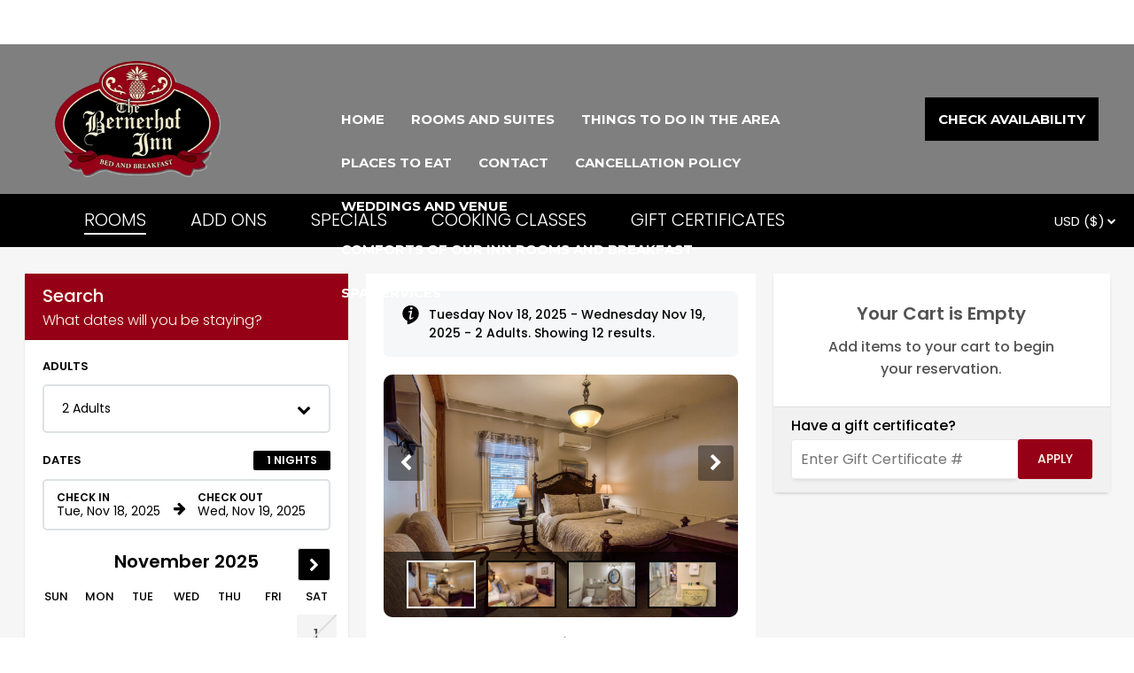

--- FILE ---
content_type: text/html; charset=utf-8
request_url: https://resnexus.com/resnexus/reservations/book/725BAD87-A7FB-4FB8-9BC1-2B12662335EA
body_size: 21288
content:

<!DOCTYPE html>



<html lang="en">
<head>
    <meta name="viewport" content="width=device-width, initial-scale=1" />
    <meta name="robots" content="noindex" />
    <meta http-equiv="Content-Type" content="text/html; charset=utf-8" />

    <!-- Facebook Tags -->
    <meta property="og:title" content="Bernerhof Inn | Glen, New Hampshire | Check Availability or Make a Reservation | ResNexus" />
    <meta property="og:description" content="Make a reservation at Bernerhof Inn today!
Stay at the best Lodging in Glen. Book direct for the best rates!" />
    <meta property="og:image" content="https://d8qysm09iyvaz.cloudfront.net/subscribers/725BAD87-A7FB-4FB8-9BC1-2B12662335EA/10/4b02ffae-c7ea-4ed5-9b7c-644582ac0beb.png" />
    <meta property="og:image:secure_url" content="https://d8qysm09iyvaz.cloudfront.net/subscribers/725BAD87-A7FB-4FB8-9BC1-2B12662335EA/10/4b02ffae-c7ea-4ed5-9b7c-644582ac0beb.png" />

        <meta name="description" content="Make a reservation at Bernerhof Inn today!
Stay at the best Lodging in Glen. Book direct for the best rates!" />

    <title>Bernerhof Inn | Glen, New Hampshire | Check Availability or Make a Reservation | ResNexus</title>

    <script src="https://cdnjs.cloudflare.com/ajax/libs/jquery/3.7.1/jquery.min.js" integrity="sha512-v2CJ7UaYy4JwqLDIrZUI/4hqeoQieOmAZNXBeQyjo21dadnwR+8ZaIJVT8EE2iyI61OV8e6M8PP2/4hpQINQ/g==" crossorigin="anonymous" referrerpolicy="no-referrer"></script>

    
    <script src="https://cdnjs.cloudflare.com/ajax/libs/pako/2.1.0/pako.min.js"
            integrity="sha512-g2TeAWw5GPnX7z0Kn8nFbYfeHcvAu/tx6d6mrLe/90mkCxO+RcptyYpksUz35EO337F83bZwcmUyHiHamspkfg=="
            crossorigin="anonymous"
            referrerpolicy="no-referrer"></script>


    
    <link rel="preconnect" href="https://fonts.gstatic.com">
    <link href="https://fonts.googleapis.com/css2?family=Poppins:wght@300;400;500;600;700&display=swap" rel="stylesheet" media="print" onload="this.media='all'">

    <script src="/resnexus/Reservations/Resource/JsResources?version=20251118T105809&lang=en-us"></script>

    <link href="/resnexus/Reservations/bundles/book/css/bookgen6?v=nEbuwFYIe307sBA5bic0mBe6Km6yKRf5LoyfUq0AX1g1" rel="stylesheet"/>

    <link rel="stylesheet" href="https://cdnjs.cloudflare.com/ajax/libs/font-awesome/4.6.3/css/font-awesome.min.css" integrity="sha512-4uGZHpbDliNxiAv/QzZNo/yb2FtAX+qiDb7ypBWiEdJQX8Pugp8M6il5SRkN8jQrDLWsh3rrPDSXRf3DwFYM6g==" crossorigin="anonymous" referrerpolicy="no-referrer" />
    <link href="/resnexus/Reservations/bundles/styles/bookgen6mobile?v=CcRtt2o08jd7JJmQCRzWDd73JT_S_w5mYZcIyeUU0u81" rel="stylesheet"/>


    <link href='/resnexus/Reservations/css/book/tablet.min.css?v=11122025171706' rel='stylesheet' media="screen and (min-width: 850px) and (max-width: 1259px)"></link>

    <link href='/resnexus/Reservations/css/book/desktop.min.css?v=11122025171706' rel='stylesheet' media="screen and (min-width: 1260px)"></link>

    <script src="/resnexus/Reservations/bundles/book/js/shared?v=h0gY0U2rmpuG1tDYqcv3mVcbh4nYqrgtS9ryh0KQh-01"></script>




    <link rel="preconnect" href="https://d8qysm09iyvaz.cloudfront.net/subscribers/725BAD87-A7FB-4FB8-9BC1-2B12662335EA/14/7c7590e9-1436-43c1-ac8e-2576a8f0ad26.css" />
    <link rel="stylesheet" href="https://d8qysm09iyvaz.cloudfront.net/subscribers/725BAD87-A7FB-4FB8-9BC1-2B12662335EA/14/7c7590e9-1436-43c1-ac8e-2576a8f0ad26.css" media="print" onload="this.media='all'" />

    <link rel="icon" href="https://d2nfy9l6fbqpaz.cloudfront.net/1de865ba-06bd-44aa-854f-e8a52f4b871b.png" />

    <link rel="stylesheet" href="https://d8qysm09iyvaz.cloudfront.net/resources/scripts/jquery.fancybox.min.css" media="print" onload="this.media='all'" />
    <script src="https://d8qysm09iyvaz.cloudfront.net/resources/scripts/jquery.fancybox.min.js" defer></script>

    <script src="https://cdnjs.cloudflare.com/ajax/libs/jqueryui/1.13.3/jquery-ui.min.js" integrity="sha512-Ww1y9OuQ2kehgVWSD/3nhgfrb424O3802QYP/A5gPXoM4+rRjiKrjHdGxQKrMGQykmsJ/86oGdHszfcVgUr4hA==" crossorigin="anonymous" referrerpolicy="no-referrer"></script>
    <link rel="stylesheet" type="text/css" href="/resnexus/reservations/content/css/jquery.datepicker.css">

    <script type="text/javascript">
        window.HideOccupancy = false;
    </script>

    
    <script type="application/ld+json">{"@context": "http://schema.org","@type": "Hotel","name": "Bernerhof Inn","identifier": "725BAD87-A7FB-4FB8-9BC1-2B12662335EA","address": {"@type": "PostalAddress","streetAddress": "342 U.S. ROUTE 302","addressLocality": "Glen","addressRegion": "New Hampshire","postalCode": "03838","addressCountry": "US"},"telephone": "603-383-4200","image": "https://d8qysm09iyvaz.cloudfront.net/subscribers/725BAD87-A7FB-4FB8-9BC1-2B12662335EA/2/25592be9-26a5-4b82-82f0-aee8260037f3.jpg","url": "bernerhofinn.com"}</script>

    
    <script data-code="CNHyoNY9xS" data-position="3" data-color="#053E67" data-size="large" data-type="1">var _userway_config = null;(function (currentScript) {let code = currentScript.getAttribute("data-code");let position = currentScript.getAttribute("data-position");let color = currentScript.getAttribute("data-color");let size = currentScript.getAttribute("data-size");let iconType = currentScript.getAttribute("data-type");_userway_config = {account: code, position: position,color: color,size: size,type: iconType};})(document.currentScript);</script><script src="https://cdn.userway.org/widget.js" defer></script>

    
    


<!-- Google Analytics 4 --> <script async src="https://www.googletagmanager.com/gtag/js?id=G-WMESHC6VJ7"></script><script data-domains="[&quot;bernerhofinn.com&quot;, &quot;resnexus.com&quot;]" data-script-ids="[&quot;UA-220618547-3&quot;, &quot;G-WMESHC6VJ7&quot;, &quot;UA-53431500-1&quot;]">
window.dataLayer = window.dataLayer || [];
function gtag() {dataLayer.push(arguments);}
gtag('js', new Date());
(function (currentScript) {let domains = JSON.parse(currentScript.getAttribute("data-domains"));let scriptids = JSON.parse(currentScript.getAttribute("data-script-ids"));scriptids.forEach(function(scriptid) {gtag('config', scriptid, { 'linker': {'domains': domains }, 'allow_enhanced_conversions': true, 'consent': 'default'});
});})(document.currentScript);</script> <!-- End Google Analytics 4 -->





    
<script src="/resnexus/Reservations/quantcast/script?v=SNYZiZ3TBP9nqoriI2BAAjZ-De_2NFTdTOaMY_6tbLE1"></script>


    
        <link rel="stylesheet" type="text/css" href="/resnexus/styles/manage/bookingEngineHeaderReset.css" />
        <link rel="stylesheet" type="text/css" href="/resnexus/styles/manage/Gen6BookingEngineRNWHeader.css?v=20211203" />
        <link href="https://fonts.googleapis.com/css?family=Montserrat:100,300,400,700,900" rel="stylesheet" media="print" onload="this.media='all'" />
        <script src="/resnexus/scripts/bookingEngineHeader.js" defer></script>

<script>
(function(h,o,u,n,d) {
  h=h[d]=h[d]||{q:[],onReady:function(c){h.q.push(c)}}
  d=o.createElement(u);d.async=1;d.src=n
  n=o.getElementsByTagName(u)[0];n.parentNode.insertBefore(d,n)
})(window,document,'script','https://www.datadoghq-browser-agent.com/us1/v6/datadog-rum.js','DD_RUM')
window.DD_RUM.onReady(function() {
  window.DD_RUM.init({"applicationId":"afefc537-55b7-40c1-a46f-975b57609f62","clientToken":"pub8099914a91143caa6cd5dc4df5fa5627","site":"datadoghq.com","remoteConfigurationId":"73568aa3-ed2e-45ba-9e50-50853b6da255"});
});
</script>
</head>
<body class="">
    

    

<script src='/resnexus/Reservations/js/book/search.min.js?v=11122025171706' defer="defer"></script>

<div class="mainSearchPage">
    


    <div class="rn-website-header">
        <style>.header13 .contactbar .PhoneLinks {
    display: block;
}
.header13 .contactbar .EmailLinks {

    display: block;
}
.tablet .header13 .menu ul li ul {
      position: inherit;
     display: inline-block;
     width: 100%;
}
.headerSmall .header13 .navbar ul li a {
     padding: 10px;
}
.header13 {
       background-color: transparent;
       position: absolute;
       top: 0;
       width:100%;
       z-index: 100;
}
.header13 span {
	font-weight: bold;
}
.header13 .actionbar {
    background-color: rgba(0,0,0,0);
    height:50px;
    line-height:50px;
    padding: 0px 40px;
}
.header13 .actionbar .contactbar {
    padding-left: 15px;
    width: 70%;
    display: inline-flex;
}
.header13 .actionbar .socialbar {
    width: 30%;
    text-align:right;
     float: right;
}
.header13 .actionbar .socialbar a {
	vertical-align: middle;
	display: inline-block;
}
.header13 .contactbar a {
    margin-left:20px;
    padding-right: 10px;
}
.header13 .contactbar .PhoneLinks a span {
	color: #FFFFFF;		
}
.header13 .contactbar .EmailLinks a span {
	color: #FFFFFF;		
	font-weight: normal;
}
.header13 .contactbar .TopHeaderLinks a {
	color: #FFFFFF;		
	font-weight: bold;
        display: none;
}
.header13 .contactbar .TopHeaderLinks {
	color: #FFFFFF;		
	font-weight: bold;
        display: none;
}
.header13 .contactbar a img {
	margin-right:10px;
}
.header13 .socialbar span {
	margin-right:20px;
}
.header13 .navbar {
    padding: 0px 40px;
    background-color: rgba(0,0,0,.5);
}
.header13 .navbar .BookNow a {
        color:#FFFFFF;
}
.header13 .navbar .BookNow {
        background-color: #000000;
        float: right;
        top: 50%;
        right: 40px;
        position: absolute;
        display: table-cell;
        z-index: 1;
}
.headerSmall .header13 .navbar .BookNow {
     display: inline-block;
     float: none;
     margin: 0 auto 15px auto;
     position: inherit;
     right: 0;
     top: 0;
}
.headerSmall .header13 .navbar .BookNow a {
     line-height: 20px;
     text-align: center;
     padding: 20px;
}
.tablet .header13 .navbar .BookNow {
     display: none;
     float: none;
     top: 100px;
     background-color: [[Tablet Book Button Color]];
     border: 2px solid #000000;
}
.tablet .header13 .navbar .BookNow a {
     color: #000000;
     font-size: 14pt;
     padding: 5px 20px;
}
body:not(.headerSmall) .header13 .navbar .menu ul > li > a {
    color: #FFFFFF;
}
.header13 li.headerSubmenuHeading a {
    color: #FFFFFF;
}
.header13 .navbar .logo {
	display: table-cell;
}
.header13 .navbar .menu {
	text-align: left;
       position: absolute;
       display: table-cell;
       top: 50%;
       padding-left: 330px;
       z-index: 2;
       margin-right: 350px;
       vertical-align: middle;
}
.header13 .mobilemenu {
	display: none;
	background-color:#E4E4E4;
	margin-top:10px;
	line-height:0;
}
.header13 .navbar a:first-of-type {
	font-weight: bold;
	display: inline-block;
	text-transform: uppercase;
	padding: 15px;
}
.headerLarge .header13 .socialbar > span {
	display: none;
}
.headerLarge .header13 .contactbar a:first-of-type {
	margin-left:0px;
}
.headerMedium .header13 .contactbar a {
	margin-left:0px;
}
/*needs to be removed if no longer using on mobile*/
.mobile.headerSmall .header13 .actionbar, .mobile.headerSmall .header.header13 .navbar .logo, .mobile.headerSmall .header13 .navbar .BookNow {
    display: none;
}
/*needs to be removed if no longer using on mobile*/
.headerSmall .header13 .actionbar .contactbar {
    padding-left: 0px;
    width: auto;
    color:#FFFFFF;
}
.headerSmall .header13 .actionbar .socialbar {
    width: auto;
     float: none;
}
.tablet .header13 .contactbar .TopHeaderLinks {
    display: none;
}
.headerSmall .header13 .contactbar .TopHeaderLinks {
    display: none;
}
.headerSmall .header13 .navbar {
	padding-bottom: 0px;
}
.headerSmall .header13 .navbar .logo {
	display:block;
	text-align:center;
	width: auto;
        padding: 0;
}
.headerSmall .header13 .navbar .menu {
	text-align:center;
	width: auto;
	display: none;
	padding: 0;
}
.headerSmall .header13 .mobilemenu {
	display: block;
}
.headerSmall .header13 ul li {
	display:block;
	text-align:center;
}
.headerSmall .header13 {
	color: black;
	background-color: #3B3B3C;
	position: relative;
}
.header13 .navbar .menu ul li ul li > a:first-of-type {
    color: #FFFFFF;
}
.headerSmall .header13 .navbar {
    padding: 0;
    background-color: #E4E4E4;
}
.headerSmall .header13 .mobilemenu {
	display: block;
}
.headerSmall .header13 .navbar .menu {
	text-align:center;
	width: auto;
	display: none;
	background-color: #353535;
}
.headerSmall .header13 ul li {
	display:block;
	text-align:center;
	background-color:  #353535;
}
.headerSmall .header13 .navbar a {
	padding: 30px 15px 50px 15px;
        color: #FFFFFF;
}
.headerSmall .header13 .contactbar, .headerSmall .header13 .checkavail, .headerSmall .header13 .logo {
	display: block;
	text-align: center;
	width: auto;
	padding: 0px;
	position: initial;
}
.headerSmall .header13 .contactbar > div, .headerSmall .header13 .checkavail > div {
	position: initial;
	top: initial;
	padding: 0 10px 0px 10px;
}
.headerSmall .header13 .menu {
    padding: 0px;
}
.headerSmall .header13 .mobilemenu {
	box-sizing: border-box;
	margin-top: 0px;
}
.headerSmall .header13 .navbar .menu {
    border-top: none;
}
.headerSmall .header13 .navbar .menuLogoAbove {
    display: block;
    padding-top: 25px;
    border-top: 3px solid #3B3B3C;
}
.headerSmall .header13 .navbar .mobilemenu .icon {
    padding: 5px 10px;
    height: 70px;
    line-height: 2em;
    background-color: #E4E4E4;
    /*border-bottom: 2px solid #d9d9d9;*/
    /*width: 100%;*/
    display: inline-table;
    box-sizing: border-box;
}
.headerSmall .header13 .navbar .mobilemenu .icon .bar {
    background-color: #3B3B3C;
    height: 4px;
    width: 28px;
}
.menu-wrapper {
    display: table-cell; 
    vertical-align: middle;
}
.headerSmall .header13 .navbar .mobilemenu .icon .headerMenuBars {
    vertical-align: middle;
    display: inline-block;
}
.headerSmall .header13 .navbar .mobilemenu .icon .menuTitle {
    margin-left: 10px;
    text-transform: uppercase;
    vertical-align: middle;
    display: inline-block;
    font-size: 30px;
    color:#3B3B3C;
}
.headerSmall .header13 .navbar.mobileOnly, .headerSmall .header13 .mobilemenu {
    display: flex;
    justify-content: space-between;
    width: 100%;
    background-color: #E4E4E4;
    align-items: center;
}
.headerSmall .header.header13 .navbar .mobileLogo a.active {
    padding: 0;
}
.headerSmall .header13 .navbar.mobileOnly .menu {
	text-align:center;
	width: auto;
	display: none;
	padding: 0;
}
.header13 .mobilemenu {
	display: none;
       border-bottom: 3px solid #d9d9d9;
}
.header13 .mobileOnly {
	display: none;
}
.headerSmall .header13 {
	padding: 0px;
}
.headerSmall .header13 .actionbar {
	height: auto;
	text-align:center;
}
.headerSmall .header13 .actionbar .checkavail {
	padding-left:15px;
	padding-right:15px;
	width: auto;
}
.headerSmall .header13 .actionbar .contactbar {
	padding-left: 0px;
	width: auto;
}
.headerSmall .header13 .actionbar .socialbar {
	width: auto;
}
.headerSmall .header13, .headerSmall .header13 .logo {
	display: block;
	text-align: center;
}
.headerSmall .header13 .navbar {
	padding-left: 0px;
	padding-bottom: 0px;
}
.headerSmall .header13 .navbar a {
    line-height: 50px;
    text-align: left;
    font-weight: 300;
    font-size: 13pt;
}
.headerSmall .header13 .navbar li {
    border-bottom: 1px solid #d9d9d9;
}
.headerSmall .header13 .navbar li:hover {
    border-bottom: 1px solid #E4E4E4;
    background-color: #E4E4E4;
    box-sizing: border-box;
}
.headerSmall .header13 .navbar .menu {
    text-align:center;
    width: 100%;
    display: none;
    padding: 0;
    top:auto;
}
.headerSmall .header13 .navbar .menu .booking-label {
    display: inline-block;
    width: 16em;
    height: 3em;
    text-align: center;
    background-color: #3B3B3C;
    color: #FFFFFF;
    margin: 25px auto;
    padding: 3px;
    border-radius: 1.5em;
    text-transform: uppercase;
}
.headerSmall .header13 .navbar .menu > ul {
    display: flex;
    flex-direction: column; 
    white-space: nowrap;
}
.headerSmall .header13 .navbar .menuLogo img {
    width: 100%;
}
.headerSmall .header13 ul li {
	display:block;
}
/*ADDING NEW THINGS HERE*/
.mobile.headerSmall .header13 .mobileActionbar {
    background-color:  #353535;
    padding: 0 0 10px 0;
}
.mobile.headerSmall .mobileActionbar .contactbar .PhoneLinks a, .mobileActionbar .contactbar .EmailLinks a, .mobile.headerSmall .header13 .mobileActionbar .socialbar a {
    line-height: unset;
    padding: 10px 10px;
}
.mobile.headerSmall .header13 .mobileActionbar .socialbar {
    display: flex;
    justify-content: center;
}
.header.header13 .menu .mobileActionbar, .header.header13 .menu .mobileLogo, .header.header13 .menu .mobileBookNow {
    display: none;
}
.mobile.headerSmall .header13 .mobileActionbar, .mobile.headerSmall .header13 .mobileLogo, .mobile.headerSmall .header13 .menu .mobileBookNow {
    display: block;
}
.mobile.headerSmall .header13 .menu .mobileBookNow {
    background-color: #000000;
    width: fit-content;
    margin: 15px auto;
}
.mobile.headerSmall .header13 .navbar .mobileBookNow a {
    line-height: 20px;
    text-align: center;
    padding: 20px;
}
.mobile.headerSmall .header13 .mobileLogo img {
    max-width: 100%;
    max-height: 60px;
    padding-left: 10px;
}
.mobile.headerSmall .header13 .mobileLogo {
    max-width: 45%;
}
.header13 .logo img {
    max-width: 200px;
}
/*Tablet Settings*/
 .tablet .header13 {
    display: contents;
    text-align: center;
    padding-bottom: 10px;
}
 .tablet .header13 .navbar .logo {
    display: none;
    text-align: center;
    width: auto;
    margin: 0 auto;
}
 .tablet .header13 .navbar .mobilemenu .icon .menuTitle {
    display: inline-block;
    color: #3B3B3C;
    text-transform: uppercase;
    vertical-align: middle;
    margin-left: 10px;
    font-size: 28pt;
}
 .tablet .header13 .menu {
    display: none;
    text-align: center;
    width: auto;
    padding: 0;
    border-top: none;
    background-color: #E4E4E4;
}
.tablet .header13 .mobilemenu .icon {
    display: inline-block;
    padding: 5px 0;
    cursor: pointer;
}
.tablet .header13 .mobilemenu {
    background-color: #E4E4E4;
    margin-top: 10px;
    line-height: 0;
    box-sizing:  border-box;
    margin-top: 0;
    border-bottom: 3px solid #d9d9d9;
}
 .tablet .header13 .navbar {
    background-color: #E4E4E4;
    padding-top: 50px;
    padding-left: 0;
    padding-right: 0;
    position: initial;
}
.tablet .header13 .navbar .mobilemenu .icon {
    padding: 5px 10px;
    height: 90px;
    line-height: 2em;
    background-color: #E4E4E4;
    border-bottom: 2px solid #d9d9d9;
    border-radius: 2px;
    width: 100%;
    display: inline-table;
    box-sizing: border-box;
}
 .tablet .header13 .navbar .logo {
    display: none;
    text-align: center;
    width:  auto;
    margin-bottom: 10px;
}
 .tablet .header13 .navbar.mobileOnly,  .tablet .header13 .mobilemenu {
    display: block;
    width: 100%;
}
 .tablet .header13 .navbar .mobilemenu .icon .headerMenuBars {
    vertical-align: middle;
    display: inline-block;
}
 .tablet .header13 .navbar .mobilemenu .icon .bar {
    background-color: #3B3B3C;
    height: 6px;
    width: 37px;
}
.tablet .header13 .actionbar {
    position: absolute;
    top: 0;
    width: 100%;
}
.tablet .header13 .navbar .menu > ul {
    display: flex;
    flex-direction: column;
    white-space: nowrap;
}
 .tablet .header4 .navbar li {
    border-bottom: 1px solid #d9d9d9;
}
 .tablet .header13 ul li {
    display: block;
    background-color: #353535;
    text-align: center!important;
}
.tablet .header13 .navbar a {
    line-height: 50px;
    text-align: left;
    font-weight: bold;
    font-size:  22px;
}
.tablet .header13 .navbar .menu {
    top: auto;
    position: absolute;
    width: 100%;
    display: none;
}
.tablet .header13 .navbar .menu ul li a {
     color: #FFFFFF;
     width: 100%;
     text-align: center;
}
.menu .mobileActionbar .PhoneLinks .textNumberSection {
    font-size: 13pt;
    padding-left: 10px;
    text-transform: uppercase;
}
.menu .mobileActionbar .PhoneLinks .textNumberSection .textTitle {
    color: #FFFFFF;
}
.menu .mobileActionbar .PhoneLinks .textNumberSection br {
    display: none;
}
.menu .mobileActionbar .PhoneLinks .textNumberSection .textNumber a {
    padding-left: 3px;
}
.header13 .mobileOnly .mobileLogo img {
    padding: 5% 0;
    max-width: 300px;
}.header0{ background-image: ; }</style><div class="header header13 floatingHeader">
    <div class="actionbar">
        <div class="contactbar">		
            <div class="PhoneLinks">
                <a href="tel:603-383-4200">
                    <img src="https://d8qysm09iyvaz.cloudfront.net/system/icons/phone-white.png" alt="phone" />     
                    <span>603-383-4200</span>
                </a>
            </div>
            <div class="EmailLinks">
                <a href="mailto:Stay@BernerhofInn.com">
                    <img src="https://d8qysm09iyvaz.cloudfront.net/system/icons/email-white.png" alt="email" />
                    <span>Stay@BernerhofInn.com</span>
                </a>
            </div>
            <span class="TopHeaderLinks">Sample Text</span>
        </div>
        <div class="socialbar">
            <a href="#" aria-hidden="true" style="visibility: hidden;"></a>
        </div>
    </div>
    <div class="navbar">
        <div class="logo">
            <a href="http://www.bernerhofinn.com"><img src="https://d2nfy9l6fbqpaz.cloudfront.net/276d905c-a39f-4670-99e6-2b72c35bb007.webp" alt="logo" /></a>
        </div>
        <div class="BookNow">
            <a href="https://resnexus.com/resnexus/reservations/book/725BAD87-A7FB-4FB8-9BC1-2B12662335EA">Check Availability</a>
        </div>
        <div class="mobilemenu mobileOnly">
            <div class="mobileLogo">
                <a href="http://www.bernerhofinn.com">
                    <img src="https://d2nfy9l6fbqpaz.cloudfront.net/276d905c-a39f-4670-99e6-2b72c35bb007.webp" alt="logo" />
                </a>
            </div>
            <div class="icon">
                <div class="menu-wrapper">
                    <div class="headerMenuBars">
                        <div class="bar"></div>
                        <div class="bar"></div>
                        <div class="bar"></div>
                    </div>
                    <div class="menuTitle">Menu</div>
                </div>
            </div>
        </div>
        <div class="menu">
            <ul>
            <li><a href="https://www.bernerhofinn.com/" class="menuItem"><span class="menuItemText">Home</span></a></li><li><a href="https://resnexus.com/resnexus/reservations/book/725BAD87-A7FB-4FB8-9BC1-2B12662335EA" target="_blank" class="menuItem"><span class="menuItemText">Rooms and Suites </span></a></li><li class="headerSubmenuHeading"><div onclick="toggleSubMenu(event, $(this))"><a href="https://www.bernerhofinn.com/things-to-do/" class="menuItem"><span class="menuItemText">Things to Do in the area </span></a><span class="fa fa-caret-right" aria-hidden="true"></span></div><ul><li><a href="https://www.trilogymassagetherapy.com" target="_blank" class="menuItem"><span class="menuItemText">Spa Services </span></a></li></ul></li><li><a href="https://www.bernerhofinn.com/places-to-eat.html" class="menuItem"><span class="menuItemText">Places to Eat</span></a></li><li><a href="https://www.bernerhofinn.com/contact.html" class="menuItem"><span class="menuItemText">Contact</span></a></li><li><a href="https://www.bernerhofinn.com/Cancelation-policie.html" class="menuItem"><span class="menuItemText">Cancellation Policy</span></a></li><li><a href="https://www.bernerhofinn.com/Local-art-for-sale-.html" class="menuItem"><span class="menuItemText">Weddings and venue </span></a></li><li><a href="https://www.bernerhofinn.com/Inn-room-amenities.html" class="menuItem"><span class="menuItemText">comforts of our inn rooms and breakfast </span></a></li><li><a href="https://www.bernerhofinn.com/spa-services.html" class="menuItem"><span class="menuItemText">spa services</span></a></li>
            </ul>
            <div class="mobileBookNow">
                <a href="https://resnexus.com/resnexus/reservations/book/725BAD87-A7FB-4FB8-9BC1-2B12662335EA">Check Availability</a>
            </div>
            <div class="mobileActionbar">
                <div class="contactbar">		
                    <div class="PhoneLinks">
                        <a href="tel:603-383-4200">
                            <span> Call Us </span>603-383-4200
                        </a>
                        
                    </div>
                    <div class="EmailLinks">
                        <a href="mailto:Stay@BernerhofInn.com">
                            <img src="https://d8qysm09iyvaz.cloudfront.net/system/icons/email-white.png" alt="email" />
                            <span>Stay@BernerhofInn.com</span>
                            </a>
                    </div>
                    <span class="TopHeaderLinks">Sample Text</span>
                </div>
                <div class="socialbar">
                    <a href="#" aria-hidden="true" style="visibility: hidden;"></a>
                </div>
            </div>
        </div>
    </div>
</div>
    </div>

<header class="">
    <div class="header-background mobile-tablet-only"></div>
    <div class="property-logo desktop-only">
        <a target="_parent" href="http://bernerhofinn.com"><img src="https://d8qysm09iyvaz.cloudfront.net/subscribers/725BAD87-A7FB-4FB8-9BC1-2B12662335EA/10/4b02ffae-c7ea-4ed5-9b7c-644582ac0beb.png?dts=637704262623630000" alt="Bernerhof Inn"></a>
    </div>
    <button class="triple-menu mobile-tablet-only" aria-haspopup="true" aria-label="Primary Navigation Menu">
        <div></div>
        <div></div>
        <div></div>
    </button>

    <div class="menu-items">
        <div class="menu-picture mobile-tablet-only">
            <a target="_parent" href="http://bernerhofinn.com"><img src="https://d8qysm09iyvaz.cloudfront.net/subscribers/725BAD87-A7FB-4FB8-9BC1-2B12662335EA/10/4b02ffae-c7ea-4ed5-9b7c-644582ac0beb.png?dts=637704262623630000" alt="Bernerhof Inn"></a>
        </div>

        <div class="padding desktop-only">_</div>

            <a href="https://bernerhofinn.com/rooms-rates" class="menu-item">Rooms &amp; Rates</a>
            <a href="https://bernerhofinn.com/packages" class="menu-item">Packages</a>
            <a href="https://bernerhofinn.com/amenities" class="menu-item">Amenities</a>
            <a href="https://bernerhofinn.com/dining" class="menu-item">Dining</a>
            <a href="https://bernerhofinn.com/activities" class="menu-item">Activities</a>

        <div class="menu-overflow desktop-only">
            <div class="triple-dots">
                <div></div><div></div><div></div>
            </div>
            <div class="overflow-items">
                <div class="spacer"></div>
            </div>
        </div>

        <div class="padding desktop-only">_</div>

    </div>

        <div class="phone-number">
            <span class="fa fa-phone" aria-hidden="true"></span>
            <a aria-label="Property phone number" href="tel:603-383-4200">603-383-4200</a>
        </div>

</header>

    <div class="loading-overlay">
        <div class="loading-spinner"></div>
    </div>

    <div class="mainContent">
        



        <div id="BookingTabsCont">
            


<div class="red-dropdown-bar">
    <div class="bookingTabs" style="overflow:hidden;">
                    <a href="/resnexus/reservations/book/725BAD87-A7FB-4FB8-9BC1-2B12662335EA?roomclass=0" class="tab selected">ROOMS</a>
                    <a href="/resnexus/reservations/book/725BAD87-A7FB-4FB8-9BC1-2B12662335EA/giftshop?tabID=4" class="tab">ADD ONS</a>
                    <a href="/resnexus/reservations/book/725BAD87-A7FB-4FB8-9BC1-2B12662335EA/giftshop?tabID=3" class="tab">SPECIALS </a>
                    <a href="/resnexus/reservations/book/725BAD87-A7FB-4FB8-9BC1-2B12662335EA/giftshop?tabID=5" class="tab">COOKING CLASSES</a>
                    <a href="/resnexus/reservations/book/725BAD87-A7FB-4FB8-9BC1-2B12662335EA/GiftCertificates" class="tab">GIFT CERTIFICATES</a>

    </div>
    <div class="toggle-slideshow tablet-desktop-only">
        <span class="down-arrow"></span>
        <span class="toggle-slideshow-hide" >Hide</span>
        <span class="toggle-slideshow-expand" >Expand</span>
    </div>
    <div class="divider tablet-desktop-only"></div>

    <div class="internationalization-menu">
        <div class="setting-icon">
            
        </div>
        <div class="menu-content">
            <div>
                <select id="Currency" class="rn-select" aria-label="Select Currency">
                            <option value="en-US" selected="selected">USD ($)</option>
                </select>
            </div>
        </div>
    </div>

    <div class="view-cart topCartIcon">
        <img src="https://d8qysm09iyvaz.cloudfront.net/gen6/icons/TopCartIcon.svg" />
        <div class="topCartNumItems">
            <div>0</div>
        </div>
    </div>
</div>
        </div>

        





<div class="availability-popup-panel">
    <div class="availability-popup-content">
        <h2>Availability Calendar</h2>
        <div>for <span class="room-name"></span></div>
        <div class="availability-close-button close-button">&times;</div>
        <div class="availability-calendars">
            


<div class="mini-calendar">
    <div class="date-range-inputs">
        <h4 class="section-header">Dates</h4>
        <div class="date-range-row">
            <div class="input-container">
                <input type="text" aria-label="Check in date in format Month, Day, Year" class="start-date" />
                <label>Check In</label>
            </div>
            <div class="right-arrow">
                <span class="fa">&#xf061;</span>
            </div>
            <div class="input-container">
                <input type="text" aria-label="Check out date in format Month, Day, Year" class="end-date" />
                <label>Check Out</label>
            </div>
        </div>
        <div class="num-nights">
            <span class="nights"></span> Nights
        </div>
    </div>

    <div class="arrow-button arrow-left">
        <span class="fa">&#xf053;</span>
    </div>
    <div class="arrow-button arrow-right">
        <span class="fa">&#xf054;</span>
    </div>
    <div class="month-section">

    </div>
    <div class="legend-label">Legend:</div>
    <div class="mini-calendar-legend">
        <div class="legend-available">Available</div>
        <div class="legend-unavailable">No Vacancy</div>
        <div class="legend-selected"><img src="https://d8qysm09iyvaz.cloudfront.net/bookingengine/checkout-arrow.svg" alt="Checkout Icon" />Checkout</div>
    </div>
    <div class="cal-additional-details">
        <span class="select-start-date"><span>Continue or select a new check in date.</span></span>
        <span class="select-end-date"><span>Continue or Click any date in the future to extend your check out date.</span></span>
    </div>
</div>

        </div>
    </div>
</div>

<div class="desktop-grid">
    <div class="search-filters">

            <div class="search-filter-section">
                <div class="searchFilterHeader tablet-desktop-only">
                    <div class="headerLabel">Search</div>
                    <div class="subHeaderLabel">What dates will you be staying?</div>
                </div>

                




<div class="guest-filter">
    <h4 class="section-header">Adults</h4>
    <div class="guests-dropdown-fancy" aria-haspopup="true" role="button" tabindex="0" aria-labelledby="guests-filter_5767">
        <div id="guests-filter_5767" style="display: none;">Guest Filter Options</div>
        <span class="title"></span>
        <span class="fa">&#xf078;</span>
        <div class="guests-dropdown-content">
            <div style="display: none" class="current-capacity" aria-live="assertive" aria-atomic="true"></div>
            <div style="display: none;" id="subtract_5767">Subtract</div>
            <div style="display: none;" id="add_5767">Add</div>
            <div style="display: none;" id="reservableCapacity" data-reservable-capacity="0"></div>
                <div class="dropdown-item" data-key="Adults">
                    <span class="title">Adults</span>
                    <div class="counter" data-min="0" data-max="2">
                        <button class="counter-button subtract" aria-labelledby="subtract_5767 Capacity1_5767">-</button>
                        <input type="text" aria-labelledby="Capacity1_5767" class="count" value="2" />
                        <button class="counter-button add" aria-labelledby="add_5767 Capacity1_5767">+</button>
                        <div style="display: none" id="Capacity1_5767">
                            Number of Adults
                        </div>
                    </div>
                </div>






            <div class="save-bar">
                <button class="save-button">Apply</button>
            </div>
        </div>
    </div>
</div>

                

<div class="date-filter ">
    <div class="close-button">&times;</div>
    <div class="date-filter-header">
        <div class="section-header">Dates</div>
        <div class="num-nights">
            <span class="nights"></span> Nights
        </div>
    </div>
    <div class="large-cal-nights-container">
        <div class="date-range-row">
            <div class="input-container">
                <input type="text" aria-label="Check in date in format Month, Day, Year" class="start-date" />
                <label>Check In</label>
            </div>
            <div class="input-container num-nights-container">
                <input type="number" min="1" max="30" aria-label="Number of nights" class="num-nights-input" />
                <label>Nights</label>
            </div>
            <div class="right-arrow">
                <span class="fa">&#xf061;</span>
            </div>
            <div class="input-container end-date-container">
                <input type="text" aria-label="Check out date in format Month, Day, Year" class="end-date" />
                <label>Check Out</label>
                <div class="ongoing-btn hide-feature">&#x221e;</div>
            </div>
        </div>
        <div class="num-nights large-cal-only">
            <span class="nights"></span> Nights
        </div>
        <div class="apply-button small-apply-button desktop-only">
            Apply
        </div>
    </div>
    <div class="calendar-widget" data-min-date="11/18/2025" data-max-date="11/18/2027" data-max-num-nights="30">
        <div class="months-container">
        </div>
    </div>
        <div class="date-picker-messagebox visible">
            Select a check out date or click check in to select a new check in date
        </div>

    <div class="apply-button">
        Apply
    </div>
</div>

<script>
    var CalendarResources = {
        CantBookTooFarInAdvance: "Cannot make reservations more than 24 months in advance.",
        CantBookBeforeMinDate: "Reservations must be made at least 5 hours in advance.",
        CantReserveMoreNights: "Cannot reserve more than 30 nights at a time.",
        BookUpToXDates: "We allow you to book up to 30 dates at a time. Adjust your check-in date to book this day.",
        DateBetweenUnavailable: "At least one of the dates between your start date and this date is unavailable for booking.",
        UnavailableForBooking: "This date is unavailable for booking.",
    }
</script>

                <div class="tablet-desktop-only">
                    


<div class="mini-calendar">
    <div class="date-range-inputs">
        <h4 class="section-header">Dates</h4>
        <div class="date-range-row">
            <div class="input-container">
                <input type="text" aria-label="Check in date in format Month, Day, Year" class="start-date" />
                <label>Check In</label>
            </div>
            <div class="right-arrow">
                <span class="fa">&#xf061;</span>
            </div>
            <div class="input-container">
                <input type="text" aria-label="Check out date in format Month, Day, Year" class="end-date" />
                <label>Check Out</label>
            </div>
        </div>
        <div class="num-nights">
            <span class="nights"></span> Nights
        </div>
    </div>

    <div class="arrow-button arrow-left">
        <span class="fa">&#xf053;</span>
    </div>
    <div class="arrow-button arrow-right">
        <span class="fa">&#xf054;</span>
    </div>
    <div class="month-section">

    </div>
    <div class="legend-label">Legend:</div>
    <div class="mini-calendar-legend">
        <div class="legend-available">Available</div>
        <div class="legend-unavailable">No Vacancy</div>
        <div class="legend-selected"><img src="https://d8qysm09iyvaz.cloudfront.net/bookingengine/checkout-arrow.svg" alt="Checkout Icon" />Checkout</div>
    </div>
    <div class="cal-additional-details">
        <span class="select-start-date"><span>Continue or select a new check in date.</span></span>
        <span class="select-end-date"><span>Continue or Click any date in the future to extend your check out date.</span></span>
    </div>
</div>

                </div>


                    <div class="availability-grid-link">
                        <img src="https://d8qysm09iyvaz.cloudfront.net/gen6/icons/calendar-icon2.svg" alt="Calendar" /> Check Detailed Availability
                    </div>


                <div class="filter-search">
                    <button class="search-button">Search</button>
                </div>
            </div>


        
    </div>
    <div class="cartAbandonSection">
        


<div class="search-filter-section cart-abandonment-section">
        <input type="hidden" id="ca-uniqueid" value="725BAD87-A7FB-4FB8-9BC1-2B12662335EA" />

        <div class="primary-panel ca-area ca-style1">
            <div class="panelHeader">Stay In Touch With Us !</div>

            <div class="ca-grid" style="">
                <div>
                    <span class="subtitle">Be among the first to know about our specials and promotions</span>
                </div>

                <div>
                    <input type="text" id="newsletter-email" placeholder="Enter your email address" title="Enter your email address" autocomplete="off" />
                </div>

                <span id="newsletter-message" class="ca-error"></span>

                <div class="ca-subscribe">
                    <div>
                        <input type="button" value="Subscribe" onclick="SubmitEmail();" aria-label="Submit your email address" />
                    </div>

                    <div class="privacy">
                        Your information is secure and confidential

                        (<a class="ca-link popupPanelButton" href="javascript:void(0);" data-id="security-popup" title="see more privacy details">more details</a>)
                    </div>
                </div>
                <span id="newsletter-success" class="ca-success"></span>
            </div>
        </div>
</div>
    </div>

    


<div class="sidebarsSection">
        <div class="search-filter-section sidebar-section tablet-desktop-only">
            <div class="sidebar-header">
                Contact us  by Email :
            </div>

            <div class="sidebar-content">
stay@bernerhofinn.com            </div>
        </div>
</div>


    <div class="middle-container">
        <div id="applied-update-filters" class="applied-update-filters">
    <div class="applied-filters-top">
        <div>
            Applied Filters
            <div class="current-search-filters"></div>
        </div>
        
        <button class="update-filter-button">Update Filters</button>
    </div>

</div>

<script>
    $(document).ready(function () {
        $('.update-filter-button').on('click', function () {
            $('#filterspopup').addClass('visible');
            $('#filterspopup-overlay').addClass('visible');
            $('#searchBox').addClass('visible');
            $('#applied-update-filters').removeClass('visible');
            window.scrollTo(0, 0);
            $('#filterspopup').scrollTop(0);
        });
    });
</script>

<style>
    .applied-update-filters {
        font-size: 1.25rem;
        font-weight: 600;
        background: white;
        padding: 20px;
        margin-bottom: 10px;
    }

    .applied-update-filters .current-search-filters:not(:empty) {
        border: none;
        padding-bottom: 0px;
        margin-bottom: 0px;
    }

    .applied-update-filters .current-search-filters .filter .close {
        display: none;
    }

    .applied-update-filters:not(.visible) {
        display: none;
    }

    .applied-filters-top {
        display: flex;
        flex-direction: row;
        justify-content: space-between;
    }

    .applied-update-filters .current-search-filters .filter {
        padding: 5px 12px;
    }

    .update-filter-button {
        color: var(--main-action-color);
        border: 2px solid var(--main-action-color);
        border-radius: 5px;
        font-size: 1rem;
        font-weight: 600;
        text-transform: uppercase;
        padding: 3px 20px;
        height: 20%;
    }

    .update-filter-button:hover {
        background-color: var(--main-action-color);
        color: var(--main-action-text);
    }

    @media only screen and (max-width: 768px) {
        .applied-filters-top {
            flex-direction: column;
            align-items: stretch;
        }

        .update-filter-button {
            width: 100%;
            margin-top: 10px;
            background-color: var(--main-action-color);
            color: var(--main-action-text);
        }
    }
</style>

        <div class="searchResultsContainer">
            <div class="sidebar-top-section"></div>
            


    <div class="infoAlert currentSearchFiltersInfo desktop-only">
        Tuesday Nov 18, 2025 - Wednesday Nov 19, 2025 - 2 Adults. Showing 12 results.
    </div>




<div class="room-card reservable-card" data-id="12" data-class="">
    <div class="room-gallery image-gallery">
        <div class="images">
                    <img data-idx="2" src="https://d8qysm09iyvaz.cloudfront.net/subscribers/725BAD87-A7FB-4FB8-9BC1-2B12662335EA/7/lowres/2efbed30-2af3-4269-af6c-3a9474b3aa03.jpg" loading="lazy" alt="Image 1 for North Conway Village" />
                    <img data-idx="3" src="https://d8qysm09iyvaz.cloudfront.net/subscribers/725BAD87-A7FB-4FB8-9BC1-2B12662335EA/7/lowres/a12f7e3c-3e4d-45d8-8272-a58843d3acba.jpg" loading="lazy" alt="Image 2 for North Conway Village" />
                    <img data-idx="4" src="https://d8qysm09iyvaz.cloudfront.net/subscribers/725BAD87-A7FB-4FB8-9BC1-2B12662335EA/7/lowres/f7f3081f-1532-48e2-bf4f-2ea57674b5f8.jpg" loading="lazy" alt="Image 3 for North Conway Village" />
                    <img data-idx="5" src="https://d8qysm09iyvaz.cloudfront.net/subscribers/725BAD87-A7FB-4FB8-9BC1-2B12662335EA/7/lowres/8ed1579d-0840-41bb-9211-003c5324fbe6.jpg" loading="lazy" alt="Image 4 for North Conway Village" />

        </div>
            <div class="slider-controls image-slider-left fa">&#xf053;</div>
            <div class="slider-controls image-slider-right fa">&#xf054;</div>
            <div class="image-dots">
                <div class="dots">
                        <span class="dot active"></span>
                        <span class="dot "></span>
                        <span class="dot "></span>
                        <span class="dot "></span>
                </div>
            </div>
            <div class="image-counter">
                <span class="current-index">1</span> / <span class="total-count">4</span>
            </div>
        <div class="image-bar">

        </div>
    </div>

    <div class="card-content">
        


<div class="room-tags">




    <div class="availability-label pet-friendly hide-feature">Pet Friendly</div>
</div>

        <h3 class="room-name"> North Conway Village </h3>

        <div class="room-description">
            North Conway village room offers a heavenly queen-sized bed located on the first floor of the Inn just steps away from the front desk. The bedding complements the soothing gr...
        </div>

        <div class="room-details">
            <a href="/resnexus/reservations/book/725BAD87-A7FB-4FB8-9BC1-2B12662335EA/?unit=12">More Details <span><img src="https://d8qysm09iyvaz.cloudfront.net/gen6/icons/alert-info.svg" alt="" /><img src="https://d8qysm09iyvaz.cloudfront.net/gen6/icons/calendar-icon2.svg" alt="Calendar" /></span></a>
        </div>

        


<div id="room-rate-selection_12" style="display: none;">
    Room rate selection popup. Current selection:
</div>



    <div class="room-rates-dropdown" role="button" tabindex="0" aria-labelledby="room-rate-selection_12 rate-name_12 rate-price_12">
        <div class="rate">
                <div class="rate-name" id="rate-name_12">
                    Best in class rate
                </div>
                <div class="rate-price-per-night" id="rate-price_12">
                     $129.00 / night
                </div>
                <span class="rate-price-total">
                     $129.00 Total
                </span>
        </div>

    </div>


        


<style>
    .reservable-status {
        display: flex;
        flex-direction: column;
    }

    .callUsNumber {
        align-self: center;
        color: black;
    }
</style>

<div class="reservable-status">
            <div class="bookable">
                    <button class="room-action add-room" onclick="BookRoom(12, this)" aria-label="Book  North Conway Village  for 1 nights starting on November 18, 2025, for  $129.00 per night">
                        Add
                    </button>
            </div>

</div>
<div class="spacer"></div>



    </div>
</div>


<div class="room-card reservable-card" data-id="1" data-class="">
    <div class="room-gallery image-gallery">
        <div class="images">
                    <img data-idx="2" src="https://d8qysm09iyvaz.cloudfront.net/subscribers/725BAD87-A7FB-4FB8-9BC1-2B12662335EA/7/lowres/3981c63f-ffa1-427b-92c3-c3908611bc37.jpg" loading="lazy" alt="Image 1 for Fryeburg Village" />
                    <img data-idx="3" src="https://d8qysm09iyvaz.cloudfront.net/subscribers/725BAD87-A7FB-4FB8-9BC1-2B12662335EA/7/lowres/bde6153d-c14f-454f-8938-e601747b7289.jpg" loading="lazy" alt="Image 2 for Fryeburg Village" />
                    <img data-idx="4" src="https://d8qysm09iyvaz.cloudfront.net/subscribers/725BAD87-A7FB-4FB8-9BC1-2B12662335EA/7/lowres/09615e5b-eea3-4d32-b2b0-701325466beb.jpg" loading="lazy" alt="Image 3 for Fryeburg Village" />
                    <img data-idx="5" src="https://d8qysm09iyvaz.cloudfront.net/subscribers/725BAD87-A7FB-4FB8-9BC1-2B12662335EA/7/lowres/130870c2-14a9-406d-b285-89e0d3f43f14.jpg" loading="lazy" alt="Image 4 for Fryeburg Village" />
                    <img data-idx="6" src="https://d8qysm09iyvaz.cloudfront.net/subscribers/725BAD87-A7FB-4FB8-9BC1-2B12662335EA/7/lowres/88c88546-29cd-4199-9d05-35dca65a3afa.jpg" loading="lazy" alt="Image 5 for Fryeburg Village" />
                    <img data-idx="7" src="https://d8qysm09iyvaz.cloudfront.net/subscribers/725BAD87-A7FB-4FB8-9BC1-2B12662335EA/7/lowres/79f410fc-c979-482a-bf42-76dab862edd5.jpg" loading="lazy" alt="Image 6 for Fryeburg Village" />
                    <img data-idx="8" src="https://d8qysm09iyvaz.cloudfront.net/subscribers/725BAD87-A7FB-4FB8-9BC1-2B12662335EA/7/lowres/0cdccc4c-f8ac-4f58-a03e-64885506efce.jpg" loading="lazy" alt="Image 7 for Fryeburg Village" />

        </div>
            <div class="slider-controls image-slider-left fa">&#xf053;</div>
            <div class="slider-controls image-slider-right fa">&#xf054;</div>
            <div class="image-dots">
                <div class="dots">
                        <span class="dot active"></span>
                        <span class="dot "></span>
                        <span class="dot "></span>
                        <span class="dot "></span>
                        <span class="dot "></span>
                        <span class="dot "></span>
                        <span class="dot "></span>
                </div>
            </div>
            <div class="image-counter">
                <span class="current-index">1</span> / <span class="total-count">7</span>
            </div>
        <div class="image-bar">

        </div>
    </div>

    <div class="card-content">
        


<div class="room-tags">




    <div class="availability-label pet-friendly hide-feature">Pet Friendly</div>
</div>

        <h3 class="room-name"> Fryeburg Village</h3>

        <div class="room-description">
            The Fryeburg Village at The Bernerhof Inn is located on the first floor and showcases priceless original architecture. A California king sized  mahogany sleigh bed is comfort...
        </div>

        <div class="room-details">
            <a href="/resnexus/reservations/book/725BAD87-A7FB-4FB8-9BC1-2B12662335EA/?unit=1">More Details <span><img src="https://d8qysm09iyvaz.cloudfront.net/gen6/icons/alert-info.svg" alt="" /><img src="https://d8qysm09iyvaz.cloudfront.net/gen6/icons/calendar-icon2.svg" alt="Calendar" /></span></a>
        </div>

        


<div id="room-rate-selection_1" style="display: none;">
    Room rate selection popup. Current selection:
</div>



    <div class="room-rates-dropdown" role="button" tabindex="0" aria-labelledby="room-rate-selection_1 rate-name_1 rate-price_1">
        <div class="rate">
                <div class="rate-name" id="rate-name_1">
                    Best in class rate
                </div>
                <div class="rate-price-per-night" id="rate-price_1">
                     $179.00 / night
                </div>
                <span class="rate-price-total">
                     $179.00 Total
                </span>
        </div>

    </div>


        


<style>
    .reservable-status {
        display: flex;
        flex-direction: column;
    }

    .callUsNumber {
        align-self: center;
        color: black;
    }
</style>

<div class="reservable-status">
            <div class="bookable">
                    <button class="room-action add-room" onclick="BookRoom(1, this)" aria-label="Book  Fryeburg Village for 1 nights starting on November 18, 2025, for  $179.00 per night">
                        Add
                    </button>
            </div>

</div>
<div class="spacer"></div>



    </div>
</div>


<div class="room-card reservable-card" data-id="2" data-class="">
    <div class="room-gallery image-gallery">
        <div class="images">
                    <img data-idx="2" src="https://d8qysm09iyvaz.cloudfront.net/subscribers/725BAD87-A7FB-4FB8-9BC1-2B12662335EA/7/lowres/393f3a72-3070-4023-a508-cac22b196775.jpg" loading="lazy" alt="Image 1 for Bretton Woods" />
                    <img data-idx="3" src="https://d8qysm09iyvaz.cloudfront.net/subscribers/725BAD87-A7FB-4FB8-9BC1-2B12662335EA/7/lowres/a40373b2-c433-4220-9226-f7adcdb9471e.jpg" loading="lazy" alt="Image 2 for Bretton Woods" />
                    <img data-idx="4" src="https://d8qysm09iyvaz.cloudfront.net/subscribers/725BAD87-A7FB-4FB8-9BC1-2B12662335EA/7/lowres/962a0682-34af-42d6-8208-5b772ec04cb1.jpg" loading="lazy" alt="Image 3 for Bretton Woods" />
                    <img data-idx="5" src="https://d8qysm09iyvaz.cloudfront.net/subscribers/725BAD87-A7FB-4FB8-9BC1-2B12662335EA/7/lowres/b680b8ae-29d1-4115-b84a-f2be76944227.jpg" loading="lazy" alt="Image 4 for Bretton Woods" />

        </div>
            <div class="slider-controls image-slider-left fa">&#xf053;</div>
            <div class="slider-controls image-slider-right fa">&#xf054;</div>
            <div class="image-dots">
                <div class="dots">
                        <span class="dot active"></span>
                        <span class="dot "></span>
                        <span class="dot "></span>
                        <span class="dot "></span>
                </div>
            </div>
            <div class="image-counter">
                <span class="current-index">1</span> / <span class="total-count">4</span>
            </div>
        <div class="image-bar">

        </div>
    </div>

    <div class="card-content">
        


<div class="room-tags">




    <div class="availability-label pet-friendly hide-feature">Pet Friendly</div>
</div>

        <h3 class="room-name"> Bretton Woods</h3>

        <div class="room-description">
            Once you step inside the Bernerhof Inn&#39;s Bretton Woods room, you won&#39;t be disappointed! You will be wowed by the 4 poster king sized bed, two-person spa tub, and separate pri...
        </div>

        <div class="room-details">
            <a href="/resnexus/reservations/book/725BAD87-A7FB-4FB8-9BC1-2B12662335EA/?unit=2">More Details <span><img src="https://d8qysm09iyvaz.cloudfront.net/gen6/icons/alert-info.svg" alt="" /><img src="https://d8qysm09iyvaz.cloudfront.net/gen6/icons/calendar-icon2.svg" alt="Calendar" /></span></a>
        </div>

        


<div id="room-rate-selection_2" style="display: none;">
    Room rate selection popup. Current selection:
</div>



    <div class="room-rates-dropdown" role="button" tabindex="0" aria-labelledby="room-rate-selection_2 rate-name_2 rate-price_2">
        <div class="rate">
                <div class="rate-name" id="rate-name_2">
                    Best in class rate
                </div>
                <div class="rate-price-per-night" id="rate-price_2">
                     $179.00 / night
                </div>
                <span class="rate-price-total">
                     $179.00 Total
                </span>
        </div>

    </div>


        


<style>
    .reservable-status {
        display: flex;
        flex-direction: column;
    }

    .callUsNumber {
        align-self: center;
        color: black;
    }
</style>

<div class="reservable-status">
            <div class="bookable">
                    <button class="room-action add-room" onclick="BookRoom(2, this)" aria-label="Book  Bretton Woods for 1 nights starting on November 18, 2025, for  $179.00 per night">
                        Add
                    </button>
            </div>

</div>
<div class="spacer"></div>



    </div>
</div>


<div class="room-card reservable-card" data-id="9" data-class="">
    <div class="room-gallery image-gallery">
        <div class="images">
                    <img data-idx="2" src="https://d8qysm09iyvaz.cloudfront.net/subscribers/725BAD87-A7FB-4FB8-9BC1-2B12662335EA/7/lowres/985289af-6b52-426f-ac3d-5f5fa6b356dd.jpg" loading="lazy" alt="Image 1 for Glen Junction" />
                    <img data-idx="3" src="https://d8qysm09iyvaz.cloudfront.net/subscribers/725BAD87-A7FB-4FB8-9BC1-2B12662335EA/7/lowres/f035530d-4e2f-473e-b072-d835aa38ca45.jpg" loading="lazy" alt="Image 2 for Glen Junction" />
                    <img data-idx="4" src="https://d8qysm09iyvaz.cloudfront.net/subscribers/725BAD87-A7FB-4FB8-9BC1-2B12662335EA/7/lowres/747ede8c-08ea-4236-ab21-deb6455acf2c.jpg" loading="lazy" alt="Image 3 for Glen Junction" />
                    <img data-idx="5" src="https://d8qysm09iyvaz.cloudfront.net/subscribers/725BAD87-A7FB-4FB8-9BC1-2B12662335EA/7/lowres/02cd27e4-fe6d-484b-aad1-a2363e2003c0.jpg" loading="lazy" alt="Image 4 for Glen Junction" />
                    <img data-idx="6" src="https://d8qysm09iyvaz.cloudfront.net/subscribers/725BAD87-A7FB-4FB8-9BC1-2B12662335EA/7/lowres/2e727a1b-4ccc-4db3-90da-dacb4e51293e.jpg" loading="lazy" alt="Image 5 for Glen Junction" />
                    <img data-idx="7" src="https://d8qysm09iyvaz.cloudfront.net/subscribers/725BAD87-A7FB-4FB8-9BC1-2B12662335EA/7/lowres/4e079954-1461-4ca5-b329-bed0fa62899b.jpg" loading="lazy" alt="Image 6 for Glen Junction" />
                    <img data-idx="8" src="https://d8qysm09iyvaz.cloudfront.net/subscribers/725BAD87-A7FB-4FB8-9BC1-2B12662335EA/7/lowres/d7c6134f-7143-40eb-9d86-95ef4ce659d0.jpg" loading="lazy" alt="Image 7 for Glen Junction" />

        </div>
            <div class="slider-controls image-slider-left fa">&#xf053;</div>
            <div class="slider-controls image-slider-right fa">&#xf054;</div>
            <div class="image-dots">
                <div class="dots">
                        <span class="dot active"></span>
                        <span class="dot "></span>
                        <span class="dot "></span>
                        <span class="dot "></span>
                        <span class="dot "></span>
                        <span class="dot "></span>
                        <span class="dot "></span>
                </div>
            </div>
            <div class="image-counter">
                <span class="current-index">1</span> / <span class="total-count">7</span>
            </div>
        <div class="image-bar">

        </div>
    </div>

    <div class="card-content">
        


<div class="room-tags">




    <div class="availability-label pet-friendly hide-feature">Pet Friendly</div>
</div>

        <h3 class="room-name">Glen Junction</h3>

        <div class="room-description">
            This is one of our most popular rooms - you&#39;ll love the scenic views out your window as you sit in the twin gliders watching our bonfire blazing in the evening or the meander...
        </div>

        <div class="room-details">
            <a href="/resnexus/reservations/book/725BAD87-A7FB-4FB8-9BC1-2B12662335EA/?unit=9">More Details <span><img src="https://d8qysm09iyvaz.cloudfront.net/gen6/icons/alert-info.svg" alt="" /><img src="https://d8qysm09iyvaz.cloudfront.net/gen6/icons/calendar-icon2.svg" alt="Calendar" /></span></a>
        </div>

        


<div id="room-rate-selection_9" style="display: none;">
    Room rate selection popup. Current selection:
</div>



    <div class="room-rates-dropdown" role="button" tabindex="0" aria-labelledby="room-rate-selection_9 rate-name_9 rate-price_9">
        <div class="rate">
                <div class="rate-name" id="rate-name_9">
                    Best in class rate
                </div>
                <div class="rate-price-per-night" id="rate-price_9">
                     $159.00 / night
                </div>
                <span class="rate-price-total">
                     $159.00 Total
                </span>
        </div>

    </div>


        


<style>
    .reservable-status {
        display: flex;
        flex-direction: column;
    }

    .callUsNumber {
        align-self: center;
        color: black;
    }
</style>

<div class="reservable-status">
            <div class="bookable">
                    <button class="room-action add-room" onclick="BookRoom(9, this)" aria-label="Book Glen Junction for 1 nights starting on November 18, 2025, for  $159.00 per night">
                        Add
                    </button>
            </div>

</div>
<div class="spacer"></div>



    </div>
</div>


<div class="room-card reservable-card" data-id="4" data-class="">
    <div class="room-gallery image-gallery">
        <div class="images">
                    <img data-idx="2" src="https://d8qysm09iyvaz.cloudfront.net/subscribers/725BAD87-A7FB-4FB8-9BC1-2B12662335EA/7/lowres/ef8714a7-41a8-4b05-b3c3-64ba20cc86aa.jpg" loading="lazy" alt="Image 1 for Josiah Bartlett" />
                    <img data-idx="3" src="https://d8qysm09iyvaz.cloudfront.net/subscribers/725BAD87-A7FB-4FB8-9BC1-2B12662335EA/7/lowres/05d29692-d4af-47ce-8cce-2fe42382303f.jpg" loading="lazy" alt="Image 2 for Josiah Bartlett" />
                    <img data-idx="4" src="https://d8qysm09iyvaz.cloudfront.net/subscribers/725BAD87-A7FB-4FB8-9BC1-2B12662335EA/7/lowres/f4818112-d305-456b-9c1c-1262377d6c9b.jpg" loading="lazy" alt="Image 3 for Josiah Bartlett" />
                    <img data-idx="5" src="https://d8qysm09iyvaz.cloudfront.net/subscribers/725BAD87-A7FB-4FB8-9BC1-2B12662335EA/7/lowres/a249e690-cf99-4fcf-a523-7465699fb617.jpg" loading="lazy" alt="Image 4 for Josiah Bartlett" />
                    <img data-idx="6" src="https://d8qysm09iyvaz.cloudfront.net/subscribers/725BAD87-A7FB-4FB8-9BC1-2B12662335EA/7/lowres/f47b18ee-d84d-408e-ab61-354570feca10.jpg" loading="lazy" alt="Image 5 for Josiah Bartlett" />
                    <img data-idx="7" src="https://d8qysm09iyvaz.cloudfront.net/subscribers/725BAD87-A7FB-4FB8-9BC1-2B12662335EA/7/lowres/8cacc9df-405c-40c6-9f8c-e22be283ba47.jpg" loading="lazy" alt="Image 6 for Josiah Bartlett" />
                    <img data-idx="8" src="https://d8qysm09iyvaz.cloudfront.net/subscribers/725BAD87-A7FB-4FB8-9BC1-2B12662335EA/7/lowres/cb6855a7-2901-4ea8-b5d4-e7669f762340.jpg" loading="lazy" alt="Image 7 for Josiah Bartlett" />
                    <img data-idx="9" src="https://d8qysm09iyvaz.cloudfront.net/subscribers/725BAD87-A7FB-4FB8-9BC1-2B12662335EA/7/lowres/9e178169-61a3-41a4-97be-e96f3cc0e374.jpg" loading="lazy" alt="Image 8 for Josiah Bartlett" />
                    <img data-idx="10" src="https://d8qysm09iyvaz.cloudfront.net/subscribers/725BAD87-A7FB-4FB8-9BC1-2B12662335EA/7/lowres/7bb1c353-bbd1-492a-9578-2940eb6207e2.jpg" loading="lazy" alt="Image 9 for Josiah Bartlett" />
                    <img data-idx="11" src="https://d8qysm09iyvaz.cloudfront.net/subscribers/725BAD87-A7FB-4FB8-9BC1-2B12662335EA/7/lowres/5ca3df35-9417-415b-8a37-0c1879555446.jpg" loading="lazy" alt="Image 10 for Josiah Bartlett" />
                    <img data-idx="12" src="https://d8qysm09iyvaz.cloudfront.net/subscribers/725BAD87-A7FB-4FB8-9BC1-2B12662335EA/7/lowres/78dcd22a-5ea0-41a2-8880-0cc1f2da37ce.jpg" loading="lazy" alt="Image 11 for Josiah Bartlett" />
                    <img data-idx="13" src="https://d8qysm09iyvaz.cloudfront.net/subscribers/725BAD87-A7FB-4FB8-9BC1-2B12662335EA/7/lowres/715f6a68-a0d7-4b00-a64e-5f3f1accb1b9.jpg" loading="lazy" alt="Image 12 for Josiah Bartlett" />
                    <img data-idx="14" src="https://d8qysm09iyvaz.cloudfront.net/subscribers/725BAD87-A7FB-4FB8-9BC1-2B12662335EA/7/lowres/084c393f-0498-4cb3-a4e5-03a2063a2060.jpg" loading="lazy" alt="Image 13 for Josiah Bartlett" />
                    <img data-idx="15" src="https://d8qysm09iyvaz.cloudfront.net/subscribers/725BAD87-A7FB-4FB8-9BC1-2B12662335EA/7/lowres/e0a367b4-cb93-4c98-9b85-a04bf0a3df32.jpg" loading="lazy" alt="Image 14 for Josiah Bartlett" />
                    <img data-idx="16" src="https://d8qysm09iyvaz.cloudfront.net/subscribers/725BAD87-A7FB-4FB8-9BC1-2B12662335EA/7/lowres/ec294f7c-b663-4b49-bdd9-eeb2cfe1506d.jpg" loading="lazy" alt="Image 15 for Josiah Bartlett" />

        </div>
            <div class="slider-controls image-slider-left fa">&#xf053;</div>
            <div class="slider-controls image-slider-right fa">&#xf054;</div>
            <div class="image-dots">
                <div class="dots">
                        <span class="dot active"></span>
                        <span class="dot "></span>
                        <span class="dot "></span>
                        <span class="dot "></span>
                        <span class="dot "></span>
                        <span class="dot "></span>
                        <span class="dot "></span>
                        <span class="dot "></span>
                        <span class="dot "></span>
                        <span class="dot "></span>
                        <span class="dot "></span>
                        <span class="dot "></span>
                        <span class="dot "></span>
                        <span class="dot "></span>
                        <span class="dot "></span>
                </div>
            </div>
            <div class="image-counter">
                <span class="current-index">1</span> / <span class="total-count">15</span>
            </div>
        <div class="image-bar">

        </div>
    </div>

    <div class="card-content">
        


<div class="room-tags">




    <div class="availability-label pet-friendly hide-feature">Pet Friendly</div>
</div>

        <h3 class="room-name">Josiah Bartlett</h3>

        <div class="room-description">
             It is only fitting that The Josiah Bartlett suite rests in the 2nd floor turret of the Bernerhof Inn. Leave all the decision-making at home while you relax in your stately k...
        </div>

        <div class="room-details">
            <a href="/resnexus/reservations/book/725BAD87-A7FB-4FB8-9BC1-2B12662335EA/?unit=4">More Details <span><img src="https://d8qysm09iyvaz.cloudfront.net/gen6/icons/alert-info.svg" alt="" /><img src="https://d8qysm09iyvaz.cloudfront.net/gen6/icons/calendar-icon2.svg" alt="Calendar" /></span></a>
        </div>

        


<div id="room-rate-selection_4" style="display: none;">
    Room rate selection popup. Current selection:
</div>



    <div class="room-rates-dropdown" role="button" tabindex="0" aria-labelledby="room-rate-selection_4 rate-name_4 rate-price_4">
        <div class="rate">
                <div class="rate-name" id="rate-name_4">
                    Best in class rate
                </div>
                <div class="rate-price-per-night" id="rate-price_4">
                     $179.00 / night
                </div>
                <span class="rate-price-total">
                     $179.00 Total
                </span>
        </div>

    </div>


        


<style>
    .reservable-status {
        display: flex;
        flex-direction: column;
    }

    .callUsNumber {
        align-self: center;
        color: black;
    }
</style>

<div class="reservable-status">
            <div class="bookable">
                    <button class="room-action add-room" onclick="BookRoom(4, this)" aria-label="Book Josiah Bartlett for 1 nights starting on November 18, 2025, for  $179.00 per night">
                        Add
                    </button>
            </div>

</div>
<div class="spacer"></div>



    </div>
</div>


<div class="room-card reservable-card" data-id="10" data-class="">
    <div class="room-gallery image-gallery">
        <div class="images">
                    <img data-idx="2" src="https://d8qysm09iyvaz.cloudfront.net/subscribers/725BAD87-A7FB-4FB8-9BC1-2B12662335EA/7/lowres/04956c0e-b7d2-456b-8850-07465ec7e6bb.jpg" loading="lazy" alt="Image 1 for Eaton Village" />
                    <img data-idx="3" src="https://d8qysm09iyvaz.cloudfront.net/subscribers/725BAD87-A7FB-4FB8-9BC1-2B12662335EA/7/lowres/bb52eee4-1af3-4f2c-a394-cdae68fdcc25.jpg" loading="lazy" alt="Image 2 for Eaton Village" />
                    <img data-idx="4" src="https://d8qysm09iyvaz.cloudfront.net/subscribers/725BAD87-A7FB-4FB8-9BC1-2B12662335EA/7/lowres/086295f5-0d45-4f99-85fd-2a08bd7a6bf3.jpg" loading="lazy" alt="Image 3 for Eaton Village" />
                    <img data-idx="5" src="https://d8qysm09iyvaz.cloudfront.net/subscribers/725BAD87-A7FB-4FB8-9BC1-2B12662335EA/7/lowres/b9416871-6fb5-4753-ab41-956ea4ffde0c.jpg" loading="lazy" alt="Image 4 for Eaton Village" />
                    <img data-idx="6" src="https://d8qysm09iyvaz.cloudfront.net/subscribers/725BAD87-A7FB-4FB8-9BC1-2B12662335EA/7/lowres/21614533-96a4-43b8-b96e-05d5225dbf28.jpg" loading="lazy" alt="Image 5 for Eaton Village" />
                    <img data-idx="7" src="https://d8qysm09iyvaz.cloudfront.net/subscribers/725BAD87-A7FB-4FB8-9BC1-2B12662335EA/7/lowres/2c428715-e97e-4798-823d-d53ae4c1f578.jpg" loading="lazy" alt="Image 6 for Eaton Village" />
                    <img data-idx="8" src="https://d8qysm09iyvaz.cloudfront.net/subscribers/725BAD87-A7FB-4FB8-9BC1-2B12662335EA/7/lowres/d5a72e76-534c-437c-89e4-8bdc51fd88c0.jpg" loading="lazy" alt="Image 7 for Eaton Village" />
                    <img data-idx="9" src="https://d8qysm09iyvaz.cloudfront.net/subscribers/725BAD87-A7FB-4FB8-9BC1-2B12662335EA/7/lowres/1d2f9ecd-35c6-46e3-9bdf-6d50982a6d00.jpg" loading="lazy" alt="Image 8 for Eaton Village" />
                    <img data-idx="10" src="https://d8qysm09iyvaz.cloudfront.net/subscribers/725BAD87-A7FB-4FB8-9BC1-2B12662335EA/7/lowres/28329666-cecd-4935-ad22-85ab8851165b.jpg" loading="lazy" alt="Image 9 for Eaton Village" />
                    <img data-idx="11" src="https://d8qysm09iyvaz.cloudfront.net/subscribers/725BAD87-A7FB-4FB8-9BC1-2B12662335EA/7/lowres/bb9cbb81-61f2-4fc8-9eff-359ca3bbc1b8.jpg" loading="lazy" alt="Image 10 for Eaton Village" />

        </div>
            <div class="slider-controls image-slider-left fa">&#xf053;</div>
            <div class="slider-controls image-slider-right fa">&#xf054;</div>
            <div class="image-dots">
                <div class="dots">
                        <span class="dot active"></span>
                        <span class="dot "></span>
                        <span class="dot "></span>
                        <span class="dot "></span>
                        <span class="dot "></span>
                        <span class="dot "></span>
                        <span class="dot "></span>
                        <span class="dot "></span>
                        <span class="dot "></span>
                        <span class="dot "></span>
                </div>
            </div>
            <div class="image-counter">
                <span class="current-index">1</span> / <span class="total-count">10</span>
            </div>
        <div class="image-bar">

        </div>
    </div>

    <div class="card-content">
        


<div class="room-tags">




    <div class="availability-label pet-friendly hide-feature">Pet Friendly</div>
</div>

        <h3 class="room-name">Eaton Village</h3>

        <div class="room-description">
            Like the town, this lovely room is tucked away from the hustle and bustle of the inn, hiding its treasures. Original 12 inch plank hard wood flooring, antique furnishings, an...
        </div>

        <div class="room-details">
            <a href="/resnexus/reservations/book/725BAD87-A7FB-4FB8-9BC1-2B12662335EA/?unit=10">More Details <span><img src="https://d8qysm09iyvaz.cloudfront.net/gen6/icons/alert-info.svg" alt="" /><img src="https://d8qysm09iyvaz.cloudfront.net/gen6/icons/calendar-icon2.svg" alt="Calendar" /></span></a>
        </div>

        


<div id="room-rate-selection_10" style="display: none;">
    Room rate selection popup. Current selection:
</div>



    <div class="room-rates-dropdown" role="button" tabindex="0" aria-labelledby="room-rate-selection_10 rate-name_10 rate-price_10">
        <div class="rate">
                <div class="rate-name" id="rate-name_10">
                    Best in class rate
                </div>
                <div class="rate-price-per-night" id="rate-price_10">
                     $129.00 / night
                </div>
                <span class="rate-price-total">
                     $129.00 Total
                </span>
        </div>

    </div>


        


<style>
    .reservable-status {
        display: flex;
        flex-direction: column;
    }

    .callUsNumber {
        align-self: center;
        color: black;
    }
</style>

<div class="reservable-status">
            <div class="bookable">
                    <button class="room-action add-room" onclick="BookRoom(10, this)" aria-label="Book Eaton Village for 1 nights starting on November 18, 2025, for  $129.00 per night">
                        Add
                    </button>
            </div>

</div>
<div class="spacer"></div>



    </div>
</div>


<div class="room-card reservable-card" data-id="3" data-class="">
    <div class="room-gallery image-gallery">
        <div class="images">
                    <img data-idx="2" src="https://d8qysm09iyvaz.cloudfront.net/subscribers/725BAD87-A7FB-4FB8-9BC1-2B12662335EA/7/lowres/79f32a11-f83c-477c-9cf4-cf10e00cc54a.jpg" loading="lazy" alt="Image 1 for Jackson Village" />
                    <img data-idx="3" src="https://d8qysm09iyvaz.cloudfront.net/subscribers/725BAD87-A7FB-4FB8-9BC1-2B12662335EA/7/lowres/024d430c-a358-4b94-ab82-2cb3cf14852d.jpg" loading="lazy" alt="Image 2 for Jackson Village" />
                    <img data-idx="4" src="https://d8qysm09iyvaz.cloudfront.net/subscribers/725BAD87-A7FB-4FB8-9BC1-2B12662335EA/7/lowres/4efcd8c7-a04a-4221-9389-e93d4d17118b.jpg" loading="lazy" alt="Image 3 for Jackson Village" />
                    <img data-idx="5" src="https://d8qysm09iyvaz.cloudfront.net/subscribers/725BAD87-A7FB-4FB8-9BC1-2B12662335EA/7/lowres/a7d8b851-cfa7-4d36-a0db-4feaaf333153.jpg" loading="lazy" alt="Image 4 for Jackson Village" />
                    <img data-idx="6" src="https://d8qysm09iyvaz.cloudfront.net/subscribers/725BAD87-A7FB-4FB8-9BC1-2B12662335EA/7/lowres/0a9b2b05-b438-47e1-8bf1-ff88d06cba85.jpg" loading="lazy" alt="Image 5 for Jackson Village" />
                    <img data-idx="7" src="https://d8qysm09iyvaz.cloudfront.net/subscribers/725BAD87-A7FB-4FB8-9BC1-2B12662335EA/7/lowres/4c012b7b-6762-4543-bfff-a6d9a6e98d82.jpg" loading="lazy" alt="Image 6 for Jackson Village" />
                    <img data-idx="8" src="https://d8qysm09iyvaz.cloudfront.net/subscribers/725BAD87-A7FB-4FB8-9BC1-2B12662335EA/7/lowres/a77097a9-7187-4fcd-9d74-b60a633bc4da.jpg" loading="lazy" alt="Image 7 for Jackson Village" />
                    <img data-idx="9" src="https://d8qysm09iyvaz.cloudfront.net/subscribers/725BAD87-A7FB-4FB8-9BC1-2B12662335EA/7/lowres/318f2c35-8750-4b92-9d8b-d423ffbd6d06.jpg" loading="lazy" alt="Image 8 for Jackson Village" />
                    <img data-idx="10" src="https://d8qysm09iyvaz.cloudfront.net/subscribers/725BAD87-A7FB-4FB8-9BC1-2B12662335EA/7/lowres/8339c978-b742-4664-86bd-40bd5475cec6.jpg" loading="lazy" alt="Image 9 for Jackson Village" />

        </div>
            <div class="slider-controls image-slider-left fa">&#xf053;</div>
            <div class="slider-controls image-slider-right fa">&#xf054;</div>
            <div class="image-dots">
                <div class="dots">
                        <span class="dot active"></span>
                        <span class="dot "></span>
                        <span class="dot "></span>
                        <span class="dot "></span>
                        <span class="dot "></span>
                        <span class="dot "></span>
                        <span class="dot "></span>
                        <span class="dot "></span>
                        <span class="dot "></span>
                </div>
            </div>
            <div class="image-counter">
                <span class="current-index">1</span> / <span class="total-count">9</span>
            </div>
        <div class="image-bar">

        </div>
    </div>

    <div class="card-content">
        


<div class="room-tags">




    <div class="availability-label pet-friendly hide-feature">Pet Friendly</div>
</div>

        <h3 class="room-name"> Jackson Village</h3>

        <div class="room-description">
            Elegantly decorated with Queen Anne furniture, with a flare of modern farmhouse style decor, the Jackson Village room&#39;s stained glass and antique etched glass windows complem...
        </div>

        <div class="room-details">
            <a href="/resnexus/reservations/book/725BAD87-A7FB-4FB8-9BC1-2B12662335EA/?unit=3">More Details <span><img src="https://d8qysm09iyvaz.cloudfront.net/gen6/icons/alert-info.svg" alt="" /><img src="https://d8qysm09iyvaz.cloudfront.net/gen6/icons/calendar-icon2.svg" alt="Calendar" /></span></a>
        </div>

        


<div id="room-rate-selection_3" style="display: none;">
    Room rate selection popup. Current selection:
</div>



    <div class="room-rates-dropdown" role="button" tabindex="0" aria-labelledby="room-rate-selection_3 rate-name_3 rate-price_3">
        <div class="rate">
                <div class="rate-name" id="rate-name_3">
                    Best in class rate
                </div>
                <div class="rate-price-per-night" id="rate-price_3">
                     $179.00 / night
                </div>
                <span class="rate-price-total">
                     $179.00 Total
                </span>
        </div>

    </div>


        


<style>
    .reservable-status {
        display: flex;
        flex-direction: column;
    }

    .callUsNumber {
        align-self: center;
        color: black;
    }
</style>

<div class="reservable-status">
            <div class="bookable">
                    <button class="room-action add-room" onclick="BookRoom(3, this)" aria-label="Book  Jackson Village for 1 nights starting on November 18, 2025, for  $179.00 per night">
                        Add
                    </button>
            </div>

</div>
<div class="spacer"></div>



    </div>
</div>


<div class="room-card reservable-card" data-id="8" data-class="">
    <div class="room-gallery image-gallery">
        <div class="images">
                    <img data-idx="2" src="https://d8qysm09iyvaz.cloudfront.net/subscribers/725BAD87-A7FB-4FB8-9BC1-2B12662335EA/7/lowres/8a179bac-eb6a-4789-86db-2af4173ba8bc.jpg" loading="lazy" alt="Image 1 for The Intervale" />
                    <img data-idx="3" src="https://d8qysm09iyvaz.cloudfront.net/subscribers/725BAD87-A7FB-4FB8-9BC1-2B12662335EA/7/lowres/dc7c7e46-89e4-4115-a3a2-5ca09ad5c3e6.jpg" loading="lazy" alt="Image 2 for The Intervale" />
                    <img data-idx="4" src="https://d8qysm09iyvaz.cloudfront.net/subscribers/725BAD87-A7FB-4FB8-9BC1-2B12662335EA/7/lowres/69f4d964-6301-466c-95d1-1f8cd0fd2c94.jpg" loading="lazy" alt="Image 3 for The Intervale" />
                    <img data-idx="5" src="https://d8qysm09iyvaz.cloudfront.net/subscribers/725BAD87-A7FB-4FB8-9BC1-2B12662335EA/7/lowres/f64805b1-1225-48fd-bbbf-0a4bff36b968.jpg" loading="lazy" alt="Image 4 for The Intervale" />
                    <img data-idx="6" src="https://d8qysm09iyvaz.cloudfront.net/subscribers/725BAD87-A7FB-4FB8-9BC1-2B12662335EA/7/lowres/4ac07ae0-180a-412e-9e64-b1b19a98d8bc.jpg" loading="lazy" alt="Image 5 for The Intervale" />
                    <img data-idx="7" src="https://d8qysm09iyvaz.cloudfront.net/subscribers/725BAD87-A7FB-4FB8-9BC1-2B12662335EA/7/lowres/5941eebf-1435-406f-ae68-f0d5e34c4100.jpg" loading="lazy" alt="Image 6 for The Intervale" />
                    <img data-idx="8" src="https://d8qysm09iyvaz.cloudfront.net/subscribers/725BAD87-A7FB-4FB8-9BC1-2B12662335EA/7/lowres/437c8229-4c40-4d2e-9d6e-83402a1ef011.jpg" loading="lazy" alt="Image 7 for The Intervale" />

        </div>
            <div class="slider-controls image-slider-left fa">&#xf053;</div>
            <div class="slider-controls image-slider-right fa">&#xf054;</div>
            <div class="image-dots">
                <div class="dots">
                        <span class="dot active"></span>
                        <span class="dot "></span>
                        <span class="dot "></span>
                        <span class="dot "></span>
                        <span class="dot "></span>
                        <span class="dot "></span>
                        <span class="dot "></span>
                </div>
            </div>
            <div class="image-counter">
                <span class="current-index">1</span> / <span class="total-count">7</span>
            </div>
        <div class="image-bar">

        </div>
    </div>

    <div class="card-content">
        


<div class="room-tags">




    <div class="availability-label pet-friendly hide-feature">Pet Friendly</div>
</div>

        <h3 class="room-name">The Intervale</h3>

        <div class="room-description">
            The intervale room at the bernerhof inn is very spacious with plenty of room, this room offer you a beautiful mahogany king size four poster bed, situated beside the vermont ...
        </div>

        <div class="room-details">
            <a href="/resnexus/reservations/book/725BAD87-A7FB-4FB8-9BC1-2B12662335EA/?unit=8">More Details <span><img src="https://d8qysm09iyvaz.cloudfront.net/gen6/icons/alert-info.svg" alt="" /><img src="https://d8qysm09iyvaz.cloudfront.net/gen6/icons/calendar-icon2.svg" alt="Calendar" /></span></a>
        </div>

        


<div id="room-rate-selection_8" style="display: none;">
    Room rate selection popup. Current selection:
</div>



    <div class="room-rates-dropdown" role="button" tabindex="0" aria-labelledby="room-rate-selection_8 rate-name_8 rate-price_8">
        <div class="rate">
                <div class="rate-name" id="rate-name_8">
                    Best in class rate
                </div>
                <div class="rate-price-per-night" id="rate-price_8">
                     $139.00 / night
                </div>
                <span class="rate-price-total">
                     $139.00 Total
                </span>
        </div>

    </div>


        


<style>
    .reservable-status {
        display: flex;
        flex-direction: column;
    }

    .callUsNumber {
        align-self: center;
        color: black;
    }
</style>

<div class="reservable-status">
            <div class="bookable">
                    <button class="room-action add-room" onclick="BookRoom(8, this)" aria-label="Book The Intervale for 1 nights starting on November 18, 2025, for  $139.00 per night">
                        Add
                    </button>
            </div>

</div>
<div class="spacer"></div>



    </div>
</div>


<div class="room-card reservable-card" data-id="6" data-class="">
    <div class="room-gallery image-gallery">
        <div class="images">
                    <img data-idx="2" src="https://d8qysm09iyvaz.cloudfront.net/subscribers/725BAD87-A7FB-4FB8-9BC1-2B12662335EA/7/lowres/c85b301a-89c5-43f3-8f11-951d4920add2.jpg" loading="lazy" alt="Image 1 for Villages of Conway" />
                    <img data-idx="3" src="https://d8qysm09iyvaz.cloudfront.net/subscribers/725BAD87-A7FB-4FB8-9BC1-2B12662335EA/7/lowres/f9cff348-1cc8-4092-9b87-631289ed9f1c.jpg" loading="lazy" alt="Image 2 for Villages of Conway" />
                    <img data-idx="4" src="https://d8qysm09iyvaz.cloudfront.net/subscribers/725BAD87-A7FB-4FB8-9BC1-2B12662335EA/7/lowres/b5acd398-e2fa-4497-bfb5-2ee6fd1ce3c2.jpg" loading="lazy" alt="Image 3 for Villages of Conway" />
                    <img data-idx="5" src="https://d8qysm09iyvaz.cloudfront.net/subscribers/725BAD87-A7FB-4FB8-9BC1-2B12662335EA/7/lowres/acdfb376-19e9-4fa9-89c3-2c2aa9992c8d.jpg" loading="lazy" alt="Image 4 for Villages of Conway" />

        </div>
            <div class="slider-controls image-slider-left fa">&#xf053;</div>
            <div class="slider-controls image-slider-right fa">&#xf054;</div>
            <div class="image-dots">
                <div class="dots">
                        <span class="dot active"></span>
                        <span class="dot "></span>
                        <span class="dot "></span>
                        <span class="dot "></span>
                </div>
            </div>
            <div class="image-counter">
                <span class="current-index">1</span> / <span class="total-count">4</span>
            </div>
        <div class="image-bar">

        </div>
    </div>

    <div class="card-content">
        


<div class="room-tags">




    <div class="availability-label pet-friendly hide-feature">Pet Friendly</div>
</div>

        <h3 class="room-name"> Villages of Conway</h3>

        <div class="room-description">
            The Bernerhof has incorporated hues of the ancient earth into The Villages of Conway. This room’s third floor location is just a short stroll from the Bed &amp; Breakfast’s eclec...
        </div>

        <div class="room-details">
            <a href="/resnexus/reservations/book/725BAD87-A7FB-4FB8-9BC1-2B12662335EA/?unit=6">More Details <span><img src="https://d8qysm09iyvaz.cloudfront.net/gen6/icons/alert-info.svg" alt="" /><img src="https://d8qysm09iyvaz.cloudfront.net/gen6/icons/calendar-icon2.svg" alt="Calendar" /></span></a>
        </div>

        


<div id="room-rate-selection_6" style="display: none;">
    Room rate selection popup. Current selection:
</div>



    <div class="room-rates-dropdown" role="button" tabindex="0" aria-labelledby="room-rate-selection_6 rate-name_6 rate-price_6">
        <div class="rate">
                <div class="rate-name" id="rate-name_6">
                    Best in class rate
                </div>
                <div class="rate-price-per-night" id="rate-price_6">
                     $149.00 / night
                </div>
                <span class="rate-price-total">
                     $149.00 Total
                </span>
        </div>

    </div>


        


<style>
    .reservable-status {
        display: flex;
        flex-direction: column;
    }

    .callUsNumber {
        align-self: center;
        color: black;
    }
</style>

<div class="reservable-status">
            <div class="bookable">
                    <button class="room-action add-room" onclick="BookRoom(6, this)" aria-label="Book  Villages of Conway for 1 nights starting on November 18, 2025, for  $149.00 per night">
                        Add
                    </button>
            </div>

</div>
<div class="spacer"></div>



    </div>
</div>


<div class="room-card reservable-card" data-id="11" data-class="">
    <div class="room-gallery image-gallery">
        <div class="images">
                    <img data-idx="2" src="https://d8qysm09iyvaz.cloudfront.net/subscribers/725BAD87-A7FB-4FB8-9BC1-2B12662335EA/7/lowres/bdac8500-d8c7-4106-9940-5a270902967d.jpg" loading="lazy" alt="Image 1 for Freedom Village" />
                    <img data-idx="3" src="https://d8qysm09iyvaz.cloudfront.net/subscribers/725BAD87-A7FB-4FB8-9BC1-2B12662335EA/7/lowres/5523936b-9793-4549-9242-88a57b85face.jpg" loading="lazy" alt="Image 2 for Freedom Village" />
                    <img data-idx="4" src="https://d8qysm09iyvaz.cloudfront.net/subscribers/725BAD87-A7FB-4FB8-9BC1-2B12662335EA/7/lowres/14c2ca5a-4f26-4b31-85ca-3ca4b6ca8d3e.jpg" loading="lazy" alt="Image 3 for Freedom Village" />
                    <img data-idx="5" src="https://d8qysm09iyvaz.cloudfront.net/subscribers/725BAD87-A7FB-4FB8-9BC1-2B12662335EA/7/lowres/656da29b-5ed5-4c19-9ed4-b6699e9d54a0.jpg" loading="lazy" alt="Image 4 for Freedom Village" />
                    <img data-idx="6" src="https://d8qysm09iyvaz.cloudfront.net/subscribers/725BAD87-A7FB-4FB8-9BC1-2B12662335EA/7/lowres/db402964-436c-4cc6-9a5f-bd6ab5b8b68a.jpg" loading="lazy" alt="Image 5 for Freedom Village" />

        </div>
            <div class="slider-controls image-slider-left fa">&#xf053;</div>
            <div class="slider-controls image-slider-right fa">&#xf054;</div>
            <div class="image-dots">
                <div class="dots">
                        <span class="dot active"></span>
                        <span class="dot "></span>
                        <span class="dot "></span>
                        <span class="dot "></span>
                        <span class="dot "></span>
                </div>
            </div>
            <div class="image-counter">
                <span class="current-index">1</span> / <span class="total-count">5</span>
            </div>
        <div class="image-bar">

        </div>
    </div>

    <div class="card-content">
        


<div class="room-tags">




    <div class="availability-label pet-friendly hide-feature">Pet Friendly</div>
</div>

        <h3 class="room-name"> Freedom Village</h3>

        <div class="room-description">
            The Freedom Village room is where victorian era blends seamlessly with modern art work of north conway, as plaid bedding rests on a queen-sized bed giving a cabin like feel. ...
        </div>

        <div class="room-details">
            <a href="/resnexus/reservations/book/725BAD87-A7FB-4FB8-9BC1-2B12662335EA/?unit=11">More Details <span><img src="https://d8qysm09iyvaz.cloudfront.net/gen6/icons/alert-info.svg" alt="" /><img src="https://d8qysm09iyvaz.cloudfront.net/gen6/icons/calendar-icon2.svg" alt="Calendar" /></span></a>
        </div>

        


<div id="room-rate-selection_11" style="display: none;">
    Room rate selection popup. Current selection:
</div>



    <div class="room-rates-dropdown" role="button" tabindex="0" aria-labelledby="room-rate-selection_11 rate-name_11 rate-price_11">
        <div class="rate">
                <div class="rate-name" id="rate-name_11">
                    Best in class rate
                </div>
                <div class="rate-price-per-night" id="rate-price_11">
                     $139.00 / night
                </div>
                <span class="rate-price-total">
                     $139.00 Total
                </span>
        </div>

    </div>


        


<style>
    .reservable-status {
        display: flex;
        flex-direction: column;
    }

    .callUsNumber {
        align-self: center;
        color: black;
    }
</style>

<div class="reservable-status">
            <div class="bookable">
                    <button class="room-action add-room" onclick="BookRoom(11, this)" aria-label="Book  Freedom Village for 1 nights starting on November 18, 2025, for  $139.00 per night">
                        Add
                    </button>
            </div>

</div>
<div class="spacer"></div>



    </div>
</div>


<div class="room-card reservable-card" data-id="7" data-class="">
    <div class="room-gallery image-gallery">
        <div class="images">
                    <img data-idx="2" src="https://d8qysm09iyvaz.cloudfront.net/subscribers/725BAD87-A7FB-4FB8-9BC1-2B12662335EA/7/lowres/a531f06b-4c5c-4db5-ad3e-c96cc65eb6ef.jpg" loading="lazy" alt="Image 1 for Kearsarge Suite" />
                    <img data-idx="3" src="https://d8qysm09iyvaz.cloudfront.net/subscribers/725BAD87-A7FB-4FB8-9BC1-2B12662335EA/7/lowres/0d6683c0-eddb-4b70-9efe-ed8cf635aec4.jpg" loading="lazy" alt="Image 2 for Kearsarge Suite" />
                    <img data-idx="4" src="https://d8qysm09iyvaz.cloudfront.net/subscribers/725BAD87-A7FB-4FB8-9BC1-2B12662335EA/7/lowres/4c2681e0-10fb-46e2-b77d-0bcd75ae4aa2.jpg" loading="lazy" alt="Image 3 for Kearsarge Suite" />
                    <img data-idx="5" src="https://d8qysm09iyvaz.cloudfront.net/subscribers/725BAD87-A7FB-4FB8-9BC1-2B12662335EA/7/lowres/c73b0e03-b126-447d-84ff-7dddcc29499b.jpg" loading="lazy" alt="Image 4 for Kearsarge Suite" />
                    <img data-idx="6" src="https://d8qysm09iyvaz.cloudfront.net/subscribers/725BAD87-A7FB-4FB8-9BC1-2B12662335EA/7/lowres/1bd110ab-6bf8-41cb-a641-b77923d0d542.jpg" loading="lazy" alt="Image 5 for Kearsarge Suite" />
                    <img data-idx="7" src="https://d8qysm09iyvaz.cloudfront.net/subscribers/725BAD87-A7FB-4FB8-9BC1-2B12662335EA/7/lowres/3c885db9-5206-442d-ac37-13164a529c3f.jpg" loading="lazy" alt="Image 6 for Kearsarge Suite" />
                    <img data-idx="8" src="https://d8qysm09iyvaz.cloudfront.net/subscribers/725BAD87-A7FB-4FB8-9BC1-2B12662335EA/7/lowres/056c89ae-112c-4d3d-8b93-ec12ba8562af.jpg" loading="lazy" alt="Image 7 for Kearsarge Suite" />
                    <img data-idx="9" src="https://d8qysm09iyvaz.cloudfront.net/subscribers/725BAD87-A7FB-4FB8-9BC1-2B12662335EA/7/lowres/870761fd-f994-4d1d-9c22-bf3bf14c17fb.jpg" loading="lazy" alt="Image 8 for Kearsarge Suite" />
                    <img data-idx="10" src="https://d8qysm09iyvaz.cloudfront.net/subscribers/725BAD87-A7FB-4FB8-9BC1-2B12662335EA/7/lowres/f397db09-5930-40f1-8292-27ef6e1ad23d.jpg" loading="lazy" alt="Image 9 for Kearsarge Suite" />

        </div>
            <div class="slider-controls image-slider-left fa">&#xf053;</div>
            <div class="slider-controls image-slider-right fa">&#xf054;</div>
            <div class="image-dots">
                <div class="dots">
                        <span class="dot active"></span>
                        <span class="dot "></span>
                        <span class="dot "></span>
                        <span class="dot "></span>
                        <span class="dot "></span>
                        <span class="dot "></span>
                        <span class="dot "></span>
                        <span class="dot "></span>
                        <span class="dot "></span>
                </div>
            </div>
            <div class="image-counter">
                <span class="current-index">1</span> / <span class="total-count">9</span>
            </div>
        <div class="image-bar">

        </div>
    </div>

    <div class="card-content">
        


<div class="room-tags">




    <div class="availability-label pet-friendly hide-feature">Pet Friendly</div>
</div>

        <h3 class="room-name"> Kearsarge Suite</h3>

        <div class="room-description">
            This two-roomed, third floor suite is the pinnacle of perfection due to its abundance of amenities. The master bedroom, partitioned from the neighboring room by gorgeous Fren...
        </div>

        <div class="room-details">
            <a href="/resnexus/reservations/book/725BAD87-A7FB-4FB8-9BC1-2B12662335EA/?unit=7">More Details <span><img src="https://d8qysm09iyvaz.cloudfront.net/gen6/icons/alert-info.svg" alt="" /><img src="https://d8qysm09iyvaz.cloudfront.net/gen6/icons/calendar-icon2.svg" alt="Calendar" /></span></a>
        </div>

        


<div id="room-rate-selection_7" style="display: none;">
    Room rate selection popup. Current selection:
</div>



    <div class="room-rates-dropdown" role="button" tabindex="0" aria-labelledby="room-rate-selection_7 rate-name_7 rate-price_7">
        <div class="rate">
                <div class="rate-name" id="rate-name_7">
                    Best in class rate
                </div>
                <div class="rate-price-per-night" id="rate-price_7">
                     $159.00 / night
                </div>
                <span class="rate-price-total">
                     $159.00 Total
                </span>
        </div>

    </div>


        


<style>
    .reservable-status {
        display: flex;
        flex-direction: column;
    }

    .callUsNumber {
        align-self: center;
        color: black;
    }
</style>

<div class="reservable-status">
            <div class="bookable">
                    <button class="room-action add-room" onclick="BookRoom(7, this)" aria-label="Book  Kearsarge Suite for 1 nights starting on November 18, 2025, for  $159.00 per night">
                        Add
                    </button>
            </div>

</div>
<div class="spacer"></div>



    </div>
</div>


<div class="room-card reservable-card" data-id="5" data-class="">
    <div class="room-gallery image-gallery">
        <div class="images">
                    <img data-idx="2" src="https://d8qysm09iyvaz.cloudfront.net/subscribers/725BAD87-A7FB-4FB8-9BC1-2B12662335EA/7/lowres/ffded856-1637-412a-83d3-3de301fce5aa.jpg" loading="lazy" alt="Image 1 for Madison Boulder" />
                    <img data-idx="3" src="https://d8qysm09iyvaz.cloudfront.net/subscribers/725BAD87-A7FB-4FB8-9BC1-2B12662335EA/7/lowres/01261120-0354-45e8-9017-755fc601cd3e.jpg" loading="lazy" alt="Image 2 for Madison Boulder" />
                    <img data-idx="4" src="https://d8qysm09iyvaz.cloudfront.net/subscribers/725BAD87-A7FB-4FB8-9BC1-2B12662335EA/7/lowres/666a0b5a-82d7-4de6-9c9d-0cc6da5fe5dc.jpg" loading="lazy" alt="Image 3 for Madison Boulder" />
                    <img data-idx="5" src="https://d8qysm09iyvaz.cloudfront.net/subscribers/725BAD87-A7FB-4FB8-9BC1-2B12662335EA/7/lowres/bbe3fabc-b46c-4e8e-9e7d-a5cd0c5f2940.jpg" loading="lazy" alt="Image 4 for Madison Boulder" />
                    <img data-idx="6" src="https://d8qysm09iyvaz.cloudfront.net/subscribers/725BAD87-A7FB-4FB8-9BC1-2B12662335EA/7/lowres/c9bbb61a-f5ca-4653-a5fe-d6d438fd4fa8.jpg" loading="lazy" alt="Image 5 for Madison Boulder" />
                    <img data-idx="7" src="https://d8qysm09iyvaz.cloudfront.net/subscribers/725BAD87-A7FB-4FB8-9BC1-2B12662335EA/7/lowres/52fee439-468a-48fa-935d-b0d765171234.jpg" loading="lazy" alt="Image 6 for Madison Boulder" />

        </div>
            <div class="slider-controls image-slider-left fa">&#xf053;</div>
            <div class="slider-controls image-slider-right fa">&#xf054;</div>
            <div class="image-dots">
                <div class="dots">
                        <span class="dot active"></span>
                        <span class="dot "></span>
                        <span class="dot "></span>
                        <span class="dot "></span>
                        <span class="dot "></span>
                        <span class="dot "></span>
                </div>
            </div>
            <div class="image-counter">
                <span class="current-index">1</span> / <span class="total-count">6</span>
            </div>
        <div class="image-bar">

        </div>
    </div>

    <div class="card-content">
        


<div class="room-tags">




    <div class="availability-label pet-friendly hide-feature">Pet Friendly</div>
</div>

        <h3 class="room-name">Madison Boulder</h3>

        <div class="room-description">
            You’ll sure sleep like a rock in The Madison Boulder at The Bernerhof Inn. This landmark room is located on the third floor back corner of the inn overlooking the lush garden...
        </div>

        <div class="room-details">
            <a href="/resnexus/reservations/book/725BAD87-A7FB-4FB8-9BC1-2B12662335EA/?unit=5">More Details <span><img src="https://d8qysm09iyvaz.cloudfront.net/gen6/icons/alert-info.svg" alt="" /><img src="https://d8qysm09iyvaz.cloudfront.net/gen6/icons/calendar-icon2.svg" alt="Calendar" /></span></a>
        </div>

        


<div id="room-rate-selection_5" style="display: none;">
    Room rate selection popup. Current selection:
</div>



    <div class="room-rates-dropdown" role="button" tabindex="0" aria-labelledby="room-rate-selection_5 rate-name_5 rate-price_5">
        <div class="rate">
                <div class="rate-name" id="rate-name_5">
                    Best in class rate
                </div>
                <div class="rate-price-per-night" id="rate-price_5">
                     $169.00 / night
                </div>
                <span class="rate-price-total">
                     $169.00 Total
                </span>
        </div>

    </div>


        


<style>
    .reservable-status {
        display: flex;
        flex-direction: column;
    }

    .callUsNumber {
        align-self: center;
        color: black;
    }
</style>

<div class="reservable-status">
            <div class="bookable">
                    <button class="room-action add-room" onclick="BookRoom(5, this)" aria-label="Book Madison Boulder for 1 nights starting on November 18, 2025, for  $169.00 per night">
                        Add
                    </button>
            </div>

</div>
<div class="spacer"></div>



    </div>
</div>

    <div class="sidebar-bottom-section"></div>
        <div class="availability-grid-link">
            Couldn&#39;t find what you were looking for? <span style="font-weight: 600">Check Detailed Availability</span> <img src="https://d8qysm09iyvaz.cloudfront.net/gen6/icons/calendar-icon2.svg" alt="Calendar" />
        </div>


        </div>
    </div>

    <div id="ListingDetails-panel">
        <div class="detailsContainer"></div>
    </div>

<script src='/resnexus/Reservations/js/book/availabilitygrid.min.js?v=11122025171706' defer="defer"></script>
<div class="availability-grid">
    <div class="backbar">
        <button class="blueButton back-button"><span class="fa">&#xf053;</span> Back</button>
    </div>

    

    <div class="vertical-scroller">
        <div class="grid-container">
        <div class="rooms-list">
            <div class="spacer">
            </div>
                <div data-reservableid="12" title="01)  North Conway Village ">
                    01)  North Conway Village 
                </div>
                <div data-reservableid="1" title="02)  Fryeburg Village">
                    02)  Fryeburg Village
                </div>
                <div data-reservableid="2" title="03)  Bretton Woods">
                    03)  Bretton Woods
                </div>
                <div data-reservableid="9" title="04) Glen Junction">
                    04) Glen Junction
                </div>
                <div data-reservableid="4" title="05) Josiah Bartlett">
                    05) Josiah Bartlett
                </div>
                <div data-reservableid="10" title="06) Eaton Village">
                    06) Eaton Village
                </div>
                <div data-reservableid="3" title="07)  Jackson Village">
                    07)  Jackson Village
                </div>
                <div data-reservableid="8" title="08) The Intervale">
                    08) The Intervale
                </div>
                <div data-reservableid="6" title="09)  Villages of Conway">
                    09)  Villages of Conway
                </div>
                <div data-reservableid="11" title="10)  Freedom Village">
                    10)  Freedom Village
                </div>
                <div data-reservableid="7" title="11)  Kearsarge Suite">
                    11)  Kearsarge Suite
                </div>
                <div data-reservableid="5" title="12) Madison Boulder">
                    12) Madison Boulder
                </div>
            <span class="fa expand-button">&#xf054;</span>
        </div>
        <div class="scroll-section">


                <div class="month-divider">
                    <div>November</div>
                </div>
                <div class="month-section">
                    <div class="headings">
                            <div>
                                <div>18</div>
                                <div>Tue</div>
                            </div>
                            <div>
                                <div>19</div>
                                <div>Wed</div>
                            </div>
                            <div>
                                <div>20</div>
                                <div>Thu</div>
                            </div>
                            <div>
                                <div>21</div>
                                <div>Fri</div>
                            </div>
                            <div>
                                <div>22</div>
                                <div>Sat</div>
                            </div>
                            <div>
                                <div>23</div>
                                <div>Sun</div>
                            </div>
                            <div>
                                <div>24</div>
                                <div>Mon</div>
                            </div>
                            <div>
                                <div>25</div>
                                <div>Tue</div>
                            </div>
                            <div>
                                <div>26</div>
                                <div>Wed</div>
                            </div>
                            <div>
                                <div>27</div>
                                <div>Thu</div>
                            </div>
                            <div>
                                <div>28</div>
                                <div>Fri</div>
                            </div>
                            <div>
                                <div>29</div>
                                <div>Sat</div>
                            </div>
                            <div>
                                <div>30</div>
                                <div>Sun</div>
                            </div>
                    </div>

                        <div class="rooms-availability" data-reservableid="12">
                                <div data-date="11/18/2025">
                                    <span class="fa available"></span>
                                </div>
                                <div data-date="11/19/2025">
                                    <span class="fa available"></span>
                                </div>
                                <div data-date="11/20/2025">
                                    <span class="fa available"></span>
                                </div>
                                <div data-date="11/21/2025">
                                    <span class="fa available"></span>
                                </div>
                                <div data-date="11/22/2025">
                                    <span class="fa available"></span>
                                </div>
                                <div data-date="11/23/2025">
                                    <span class="fa available"></span>
                                </div>
                                <div data-date="11/24/2025">
                                    <span class="fa available"></span>
                                </div>
                                <div data-date="11/25/2025">
                                    <span class="fa available"></span>
                                </div>
                                <div data-date="11/26/2025">
                                    <span class="fa available"></span>
                                </div>
                                <div data-date="11/27/2025">
                                    <span class="fa available"></span>
                                </div>
                                <div data-date="11/28/2025">
                                    <span class="fa available"></span>
                                </div>
                                <div data-date="11/29/2025">
                                    <span class="fa available"></span>
                                </div>
                                <div data-date="11/30/2025">
                                    <span class="fa available"></span>
                                </div>
                        </div>
                        <div class="rooms-availability" data-reservableid="1">
                                <div data-date="11/18/2025">
                                    <span class="fa available"></span>
                                </div>
                                <div data-date="11/19/2025">
                                    <span class="fa available"></span>
                                </div>
                                <div data-date="11/20/2025">
                                    <span class="fa available"></span>
                                </div>
                                <div data-date="11/21/2025">
                                    <span class="fa available"></span>
                                </div>
                                <div data-date="11/22/2025">
                                    <span class="fa available"></span>
                                </div>
                                <div data-date="11/23/2025">
                                    <span class="fa available"></span>
                                </div>
                                <div data-date="11/24/2025">
                                    <span class="fa available"></span>
                                </div>
                                <div data-date="11/25/2025">
                                    <span class="fa available"></span>
                                </div>
                                <div data-date="11/26/2025">
                                    <span class="fa available"></span>
                                </div>
                                <div data-date="11/27/2025">
                                    <span class="fa available"></span>
                                </div>
                                <div data-date="11/28/2025">
                                    <span class="fa available"></span>
                                </div>
                                <div data-date="11/29/2025">
                                    <span class="fa available"></span>
                                </div>
                                <div data-date="11/30/2025">
                                    <span class="fa available"></span>
                                </div>
                        </div>
                        <div class="rooms-availability" data-reservableid="2">
                                <div data-date="11/18/2025">
                                    <span class="fa available"></span>
                                </div>
                                <div data-date="11/19/2025">
                                    <span class="fa available"></span>
                                </div>
                                <div data-date="11/20/2025">
                                    <span class="fa available"></span>
                                </div>
                                <div data-date="11/21/2025">
                                    <span class="fa available"></span>
                                </div>
                                <div data-date="11/22/2025">
                                    <span class="fa available"></span>
                                </div>
                                <div data-date="11/23/2025">
                                    <span class="fa available"></span>
                                </div>
                                <div data-date="11/24/2025">
                                    <span class="fa available"></span>
                                </div>
                                <div data-date="11/25/2025">
                                    <span class="fa available"></span>
                                </div>
                                <div data-date="11/26/2025">
                                    <span class="fa available"></span>
                                </div>
                                <div data-date="11/27/2025">
                                    <span class="fa available"></span>
                                </div>
                                <div data-date="11/28/2025">
                                    <span class="fa available"></span>
                                </div>
                                <div data-date="11/29/2025">
                                    <span class="fa available"></span>
                                </div>
                                <div data-date="11/30/2025">
                                    <span class="fa available"></span>
                                </div>
                        </div>
                        <div class="rooms-availability" data-reservableid="9">
                                <div data-date="11/18/2025">
                                    <span class="fa available"></span>
                                </div>
                                <div data-date="11/19/2025">
                                    <span class="fa available"></span>
                                </div>
                                <div data-date="11/20/2025">
                                    <span class="fa available"></span>
                                </div>
                                <div data-date="11/21/2025">
                                    <span class="fa available"></span>
                                </div>
                                <div data-date="11/22/2025">
                                    <span class="fa available"></span>
                                </div>
                                <div data-date="11/23/2025">
                                    <span class="fa occupied"></span>
                                </div>
                                <div data-date="11/24/2025">
                                    <span class="fa occupied"></span>
                                </div>
                                <div data-date="11/25/2025">
                                    <span class="fa occupied"></span>
                                </div>
                                <div data-date="11/26/2025">
                                    <span class="fa available"></span>
                                </div>
                                <div data-date="11/27/2025">
                                    <span class="fa available"></span>
                                </div>
                                <div data-date="11/28/2025">
                                    <span class="fa available"></span>
                                </div>
                                <div data-date="11/29/2025">
                                    <span class="fa available"></span>
                                </div>
                                <div data-date="11/30/2025">
                                    <span class="fa available"></span>
                                </div>
                        </div>
                        <div class="rooms-availability" data-reservableid="4">
                                <div data-date="11/18/2025">
                                    <span class="fa available"></span>
                                </div>
                                <div data-date="11/19/2025">
                                    <span class="fa available"></span>
                                </div>
                                <div data-date="11/20/2025">
                                    <span class="fa occupied"></span>
                                </div>
                                <div data-date="11/21/2025">
                                    <span class="fa occupied"></span>
                                </div>
                                <div data-date="11/22/2025">
                                    <span class="fa occupied"></span>
                                </div>
                                <div data-date="11/23/2025">
                                    <span class="fa occupied"></span>
                                </div>
                                <div data-date="11/24/2025">
                                    <span class="fa available"></span>
                                </div>
                                <div data-date="11/25/2025">
                                    <span class="fa available"></span>
                                </div>
                                <div data-date="11/26/2025">
                                    <span class="fa available"></span>
                                </div>
                                <div data-date="11/27/2025">
                                    <span class="fa available"></span>
                                </div>
                                <div data-date="11/28/2025">
                                    <span class="fa available"></span>
                                </div>
                                <div data-date="11/29/2025">
                                    <span class="fa available"></span>
                                </div>
                                <div data-date="11/30/2025">
                                    <span class="fa available"></span>
                                </div>
                        </div>
                        <div class="rooms-availability" data-reservableid="10">
                                <div data-date="11/18/2025">
                                    <span class="fa available"></span>
                                </div>
                                <div data-date="11/19/2025">
                                    <span class="fa available"></span>
                                </div>
                                <div data-date="11/20/2025">
                                    <span class="fa available"></span>
                                </div>
                                <div data-date="11/21/2025">
                                    <span class="fa occupied"></span>
                                </div>
                                <div data-date="11/22/2025">
                                    <span class="fa occupied"></span>
                                </div>
                                <div data-date="11/23/2025">
                                    <span class="fa available"></span>
                                </div>
                                <div data-date="11/24/2025">
                                    <span class="fa available"></span>
                                </div>
                                <div data-date="11/25/2025">
                                    <span class="fa available"></span>
                                </div>
                                <div data-date="11/26/2025">
                                    <span class="fa available"></span>
                                </div>
                                <div data-date="11/27/2025">
                                    <span class="fa available"></span>
                                </div>
                                <div data-date="11/28/2025">
                                    <span class="fa available"></span>
                                </div>
                                <div data-date="11/29/2025">
                                    <span class="fa available"></span>
                                </div>
                                <div data-date="11/30/2025">
                                    <span class="fa available"></span>
                                </div>
                        </div>
                        <div class="rooms-availability" data-reservableid="3">
                                <div data-date="11/18/2025">
                                    <span class="fa available"></span>
                                </div>
                                <div data-date="11/19/2025">
                                    <span class="fa available"></span>
                                </div>
                                <div data-date="11/20/2025">
                                    <span class="fa available"></span>
                                </div>
                                <div data-date="11/21/2025">
                                    <span class="fa available"></span>
                                </div>
                                <div data-date="11/22/2025">
                                    <span class="fa available"></span>
                                </div>
                                <div data-date="11/23/2025">
                                    <span class="fa available"></span>
                                </div>
                                <div data-date="11/24/2025">
                                    <span class="fa available"></span>
                                </div>
                                <div data-date="11/25/2025">
                                    <span class="fa available"></span>
                                </div>
                                <div data-date="11/26/2025">
                                    <span class="fa available"></span>
                                </div>
                                <div data-date="11/27/2025">
                                    <span class="fa occupied"></span>
                                </div>
                                <div data-date="11/28/2025">
                                    <span class="fa occupied"></span>
                                </div>
                                <div data-date="11/29/2025">
                                    <span class="fa occupied"></span>
                                </div>
                                <div data-date="11/30/2025">
                                    <span class="fa available"></span>
                                </div>
                        </div>
                        <div class="rooms-availability" data-reservableid="8">
                                <div data-date="11/18/2025">
                                    <span class="fa available"></span>
                                </div>
                                <div data-date="11/19/2025">
                                    <span class="fa available"></span>
                                </div>
                                <div data-date="11/20/2025">
                                    <span class="fa available"></span>
                                </div>
                                <div data-date="11/21/2025">
                                    <span class="fa available"></span>
                                </div>
                                <div data-date="11/22/2025">
                                    <span class="fa available"></span>
                                </div>
                                <div data-date="11/23/2025">
                                    <span class="fa available"></span>
                                </div>
                                <div data-date="11/24/2025">
                                    <span class="fa available"></span>
                                </div>
                                <div data-date="11/25/2025">
                                    <span class="fa available"></span>
                                </div>
                                <div data-date="11/26/2025">
                                    <span class="fa available"></span>
                                </div>
                                <div data-date="11/27/2025">
                                    <span class="fa available"></span>
                                </div>
                                <div data-date="11/28/2025">
                                    <span class="fa available"></span>
                                </div>
                                <div data-date="11/29/2025">
                                    <span class="fa available"></span>
                                </div>
                                <div data-date="11/30/2025">
                                    <span class="fa available"></span>
                                </div>
                        </div>
                        <div class="rooms-availability" data-reservableid="6">
                                <div data-date="11/18/2025">
                                    <span class="fa available"></span>
                                </div>
                                <div data-date="11/19/2025">
                                    <span class="fa available"></span>
                                </div>
                                <div data-date="11/20/2025">
                                    <span class="fa available"></span>
                                </div>
                                <div data-date="11/21/2025">
                                    <span class="fa available"></span>
                                </div>
                                <div data-date="11/22/2025">
                                    <span class="fa available"></span>
                                </div>
                                <div data-date="11/23/2025">
                                    <span class="fa available"></span>
                                </div>
                                <div data-date="11/24/2025">
                                    <span class="fa available"></span>
                                </div>
                                <div data-date="11/25/2025">
                                    <span class="fa available"></span>
                                </div>
                                <div data-date="11/26/2025">
                                    <span class="fa available"></span>
                                </div>
                                <div data-date="11/27/2025">
                                    <span class="fa available"></span>
                                </div>
                                <div data-date="11/28/2025">
                                    <span class="fa available"></span>
                                </div>
                                <div data-date="11/29/2025">
                                    <span class="fa available"></span>
                                </div>
                                <div data-date="11/30/2025">
                                    <span class="fa available"></span>
                                </div>
                        </div>
                        <div class="rooms-availability" data-reservableid="11">
                                <div data-date="11/18/2025">
                                    <span class="fa available"></span>
                                </div>
                                <div data-date="11/19/2025">
                                    <span class="fa available"></span>
                                </div>
                                <div data-date="11/20/2025">
                                    <span class="fa available"></span>
                                </div>
                                <div data-date="11/21/2025">
                                    <span class="fa available"></span>
                                </div>
                                <div data-date="11/22/2025">
                                    <span class="fa available"></span>
                                </div>
                                <div data-date="11/23/2025">
                                    <span class="fa available"></span>
                                </div>
                                <div data-date="11/24/2025">
                                    <span class="fa available"></span>
                                </div>
                                <div data-date="11/25/2025">
                                    <span class="fa available"></span>
                                </div>
                                <div data-date="11/26/2025">
                                    <span class="fa available"></span>
                                </div>
                                <div data-date="11/27/2025">
                                    <span class="fa available"></span>
                                </div>
                                <div data-date="11/28/2025">
                                    <span class="fa available"></span>
                                </div>
                                <div data-date="11/29/2025">
                                    <span class="fa available"></span>
                                </div>
                                <div data-date="11/30/2025">
                                    <span class="fa available"></span>
                                </div>
                        </div>
                        <div class="rooms-availability" data-reservableid="7">
                                <div data-date="11/18/2025">
                                    <span class="fa available"></span>
                                </div>
                                <div data-date="11/19/2025">
                                    <span class="fa available"></span>
                                </div>
                                <div data-date="11/20/2025">
                                    <span class="fa available"></span>
                                </div>
                                <div data-date="11/21/2025">
                                    <span class="fa available"></span>
                                </div>
                                <div data-date="11/22/2025">
                                    <span class="fa available"></span>
                                </div>
                                <div data-date="11/23/2025">
                                    <span class="fa available"></span>
                                </div>
                                <div data-date="11/24/2025">
                                    <span class="fa available"></span>
                                </div>
                                <div data-date="11/25/2025">
                                    <span class="fa available"></span>
                                </div>
                                <div data-date="11/26/2025">
                                    <span class="fa available"></span>
                                </div>
                                <div data-date="11/27/2025">
                                    <span class="fa available"></span>
                                </div>
                                <div data-date="11/28/2025">
                                    <span class="fa available"></span>
                                </div>
                                <div data-date="11/29/2025">
                                    <span class="fa available"></span>
                                </div>
                                <div data-date="11/30/2025">
                                    <span class="fa available"></span>
                                </div>
                        </div>
                        <div class="rooms-availability" data-reservableid="5">
                                <div data-date="11/18/2025">
                                    <span class="fa available"></span>
                                </div>
                                <div data-date="11/19/2025">
                                    <span class="fa available"></span>
                                </div>
                                <div data-date="11/20/2025">
                                    <span class="fa available"></span>
                                </div>
                                <div data-date="11/21/2025">
                                    <span class="fa available"></span>
                                </div>
                                <div data-date="11/22/2025">
                                    <span class="fa available"></span>
                                </div>
                                <div data-date="11/23/2025">
                                    <span class="fa available"></span>
                                </div>
                                <div data-date="11/24/2025">
                                    <span class="fa available"></span>
                                </div>
                                <div data-date="11/25/2025">
                                    <span class="fa available"></span>
                                </div>
                                <div data-date="11/26/2025">
                                    <span class="fa available"></span>
                                </div>
                                <div data-date="11/27/2025">
                                    <span class="fa available"></span>
                                </div>
                                <div data-date="11/28/2025">
                                    <span class="fa available"></span>
                                </div>
                                <div data-date="11/29/2025">
                                    <span class="fa available"></span>
                                </div>
                                <div data-date="11/30/2025">
                                    <span class="fa available"></span>
                                </div>
                        </div>
                </div>
                <div class="month-divider">
                    <div>December</div>
                </div>
                <div class="month-section">
                    <div class="headings">
                            <div>
                                <div>01</div>
                                <div>Mon</div>
                            </div>
                    </div>

                        <div class="rooms-availability" data-reservableid="12">
                                <div data-date="12/01/2025">
                                    <span class="fa available"></span>
                                </div>
                        </div>
                        <div class="rooms-availability" data-reservableid="1">
                                <div data-date="12/01/2025">
                                    <span class="fa available"></span>
                                </div>
                        </div>
                        <div class="rooms-availability" data-reservableid="2">
                                <div data-date="12/01/2025">
                                    <span class="fa available"></span>
                                </div>
                        </div>
                        <div class="rooms-availability" data-reservableid="9">
                                <div data-date="12/01/2025">
                                    <span class="fa available"></span>
                                </div>
                        </div>
                        <div class="rooms-availability" data-reservableid="4">
                                <div data-date="12/01/2025">
                                    <span class="fa available"></span>
                                </div>
                        </div>
                        <div class="rooms-availability" data-reservableid="10">
                                <div data-date="12/01/2025">
                                    <span class="fa available"></span>
                                </div>
                        </div>
                        <div class="rooms-availability" data-reservableid="3">
                                <div data-date="12/01/2025">
                                    <span class="fa available"></span>
                                </div>
                        </div>
                        <div class="rooms-availability" data-reservableid="8">
                                <div data-date="12/01/2025">
                                    <span class="fa available"></span>
                                </div>
                        </div>
                        <div class="rooms-availability" data-reservableid="6">
                                <div data-date="12/01/2025">
                                    <span class="fa available"></span>
                                </div>
                        </div>
                        <div class="rooms-availability" data-reservableid="11">
                                <div data-date="12/01/2025">
                                    <span class="fa available"></span>
                                </div>
                        </div>
                        <div class="rooms-availability" data-reservableid="7">
                                <div data-date="12/01/2025">
                                    <span class="fa available"></span>
                                </div>
                        </div>
                        <div class="rooms-availability" data-reservableid="5">
                                <div data-date="12/01/2025">
                                    <span class="fa available"></span>
                                </div>
                        </div>
                </div>

        </div>
    </div>
    </div>
</div>
    


<div class="checkout-panel cart-view no-padding" data-next-panel="guest-info-panel">
        <div class="close-button-cont">
            


<style>
    .bottomInternationalSettings {
        height: 40px;
        align-items: center;
        padding-left: 20px;
        display: none;
    }

    .bottomDropDownsDivider {
        margin: 0 10px;
        font-weight: 100;
    }

    @media only screen and (max-width: 800px) {
        .bottomInternationalSettings {
            display: flex;
        }
    }
</style>

<div class="bottomInternationalSettings">
        <div style="position: relative;">
            <select class="bottomLanguagesSelect rn-select" aria-label="Select language">
                    <option value="en-us" selected>English</option>
            </select>
        </div>
        <div class="divider tablet-desktop-only"></div>
        <div class="bottomDropDownsDivider">|</div>

    <div style="position: relative;">
        <select class="bottomCurrencySelect rn-select" aria-label="Select Currency">
                <option value="en-US" selected>USD ($)</option>
        </select>
    </div>
</div>

            <div class="mobile-tablet-only close-button noItems">&times;</div>
        </div>

    <div class="cart-top-sticky">
    </div>

    <div class="scrollable-content no-purchases">








            <div class="cart-empty-container">
                <div class="cart-empty-header">
                    Your Cart is Empty
                </div>
                <div class="cart-empty-message">
                    Add items to your cart to begin your reservation.
                </div>
            </div>

    </div>

    


        <div class="cart-promo-section">
            <div class="promo-header" style="font-weight: 500; margin-bottom: 3px">Have a gift certificate?</div>
            <div class="input-row">
                <input type="text" class="style1" placeholder="Enter Gift Certificate #" aria-label="Enter Gift Certificate #" id="PromoCode" />
                <button class="blue apply-promo">Apply</button>
            </div>
        </div>
</div>

<div class="cart-overlay desktop-only">
</div>
</div>

<script type="module">
    $(document).ready(function () {
        let search = new URLSearchParams(location.search);
        window.searchParms = search;

        let unit = null;
        let classID = null;
        let packageID = null;
        let availExID = null;
        let bookRoomID = null;
        let googleHotelsChannelBusinessID = null;

        for (const key of search.keys()) {
            switch (key.toLowerCase()) {
                case "unit":
                    unit = search.get(key);
                    break;
                case "class":
                    classID = search.get(key);
                    break;
                case "bookpackageid":
                    packageID = search.get(key);
                    break;
                case "aeunit":
                    availExID = search.get(key);
                    break;
                case "bookroomid":
                    bookRoomID = search.get(key);
                    break;
                case "googlehotels":
                    googleHotelsChannelBusinessID = search.get(key);
                    break;
                case "resetfilters":
                    resetFilters(true);
                    break;
            }
        }

        if ((unit != null || availExID != null)
            && !isGoogleHotelsReservation(googleHotelsChannelBusinessID, availExID)) {
            BookGen6.LoadRoomDetails(unit, classID, packageID, availExID);
        }

        if (packageID != null) {
            BookPackage(packageID);
        }

        showCartForAutoBooking(bookRoomID, googleHotelsChannelBusinessID, availExID);

        // When loading the page, query string paramters are handled in the code behind. We can now remove the params from the url
        if (location.href.includes('?')) {
            // params was set to the .toLowerCase of location.search before, that was messing with Google analytics.  Google analytics
            // uses base64 encoded URL parameters for cross domain tracking and making the parameters lower case caused errors with that
            var params = location.search;
            var searchParams = new URLSearchParams(params);

            // Remove ONLY the QueryString params that we know we have processed
            General.RemoveProcessedQueryStringParams(searchParams);

            history.replaceState({}, null, location.href.split('?')[0] + '?' + searchParams.toString());
        }
    });

    function showCartForAutoBooking(bookRoomID, googleHotelsChannelBusinessID, availExID) {
        if (IS_DESKTOP) {
            return;
        }

        if (bookRoomID != null || isGoogleHotelsReservation(googleHotelsChannelBusinessID, availExID)) {
            $('.view-cart').trigger('click');
        }
    }

    function isGoogleHotelsReservation(googleHotelsChannelBusinessID, availExID) {
        return googleHotelsChannelBusinessID != null
            && googleHotelsChannelBusinessID > 0
            && availExID != null
            && availExID.length > 0
    }

    if (typeof AvailabilityGrid !== 'undefined') {
        $(document).on('click', '.availability-grid-link', AvailabilityGrid.OpenFullPopup);
    }
</script>
    </div>

    <div style="background-color: black; color: white;">
        


<style>
    .bottomInternationalSettings {
        height: 40px;
        align-items: center;
        padding-left: 20px;
        display: none;
    }

    .bottomDropDownsDivider {
        margin: 0 10px;
        font-weight: 100;
    }

    @media only screen and (max-width: 800px) {
        .bottomInternationalSettings {
            display: flex;
        }
    }
</style>

<div class="bottomInternationalSettings">
        <div style="position: relative;">
            <select class="bottomLanguagesSelect rn-select" aria-label="Select language">
                    <option value="en-us" selected>English</option>
            </select>
        </div>
        <div class="divider tablet-desktop-only"></div>
        <div class="bottomDropDownsDivider">|</div>

    <div style="position: relative;">
        <select class="bottomCurrencySelect rn-select" aria-label="Select Currency">
                <option value="en-US" selected>USD ($)</option>
        </select>
    </div>
</div>
    </div>

    


<footer>
    <nav>
        <a target="_blank" href="PrivacyNotice" title="View Privacy and Security Policies" class="popupPanelButton">Privacy Notice</a>

             | 
            <a href="javascript:void(0);" title="View ADA Statement" class="popupPanelButton" data-id="ada-popup">ADA Statement</a>

             | 
            <a target="_blank" href="/resnexus/reservations/book/725BAD87-A7FB-4FB8-9BC1-2B12662335EA/MobileMessagingTerms">Mobile Messaging Terms and Conditions</a>

        |
        <a target="_parent" href="http://bernerhofinn.com">Bernerhof Inn</a>
    </nav>

    <div class="property-info" style="margin-bottom:10px;">
        Bernerhof Inn - 342 U.S. ROUTE 302, Glen, New Hampshire 03838 US
    </div>

    Hotel Software by ResNexus. All Rights Reserved 2025.
</footer>



<div id="security-popup" class="popup-panel">
    <div class="title">
        <div class="inner">
            Privacy &amp; Security
        </div>
        <div class="close-button">&times;</div>
    </div>
    <div class="popup-content">
        <div class="inner" style="overflow-y: auto;">
                <h3 style="margin-top: 0px;">Data Privacy</h3>
WE DO NOT SHARE YOUR INFORMATION WITH ANYONE.                <h3>ResNexus</h3>

            Our property uses ResNexus to provide online reservation services.

            <h3>Privacy</h3>
            ResNexus respects your privacy and is committed to protecting it. Your personal information is collected and stored to facilitate online reservations with our property.  Basic information concerning your visit to this site is used by ResNexus to improve its service. Your data is never shared with unauthorized outside parties or sold. 
<br /><br />
ResNexus has complied with the the foundation principles of GDPR from at least 2010 on and is proud to be GDPR compliant with regards to breach notifications, right to access, right to be forgotten, data portability, privacy by design, and data protection officers. For GDPR inquiries please contact our data protection officer at 385.218.2637.

            <h3>Security</h3>
            ResNexus uses industry-standard encryption to protect your personal and payment information during and
        after your reservation.  After your reservation is complete, the system removes your credit card information to prevent
        theft or disclosure.  ResNexus meets or exceeds rigorous industry standards for protecting credit card information and is
        PCI compliant.  This PCI compliance has been verified by an external auditor.
        </div>
    </div>
</div>






<div id="ada-popup" class="popup-panel">
    <div class="title">
        <div class="inner">
            ADA Statement
        </div>
        <div class="close-button">&times;</div>
    </div>
    <div class="popup-content">
        <div class="inner" style="overflow-y: auto;">
            <div class="titleLine">
                RESNEXUS IS COMMITTED TO EASY ACCESS FOR EVERYONE
            </div>
            <div class="preLine">ResNexus is committed to making our online booking engine as accessible as possible to people with special needs, including those with visual, hearing, cognitive and motor impairments. We have invested a large amount of resources working towards improving the accessibility of the ResNexus online booking engine to ensure we provide equal access to all of our users.

To help us make the ResNexus online booking engine a positive experience for everyone, we’ve been using the web content accessibility guidelines (WCAG) 2.1. These guidelines explain how to make web content more accessible for people with disabilities, and user friendly for everyone.

In addition, we recommend that the property using the ResNexus online booking engine install the UserWay widget to provide the best user experience.</div>
            <br />
            <div class="titleLine">
                ADA ACCESSIBLE UNITS
            </div>
            As required by law for owner-occupied properties that have more than 5 units*, properties with 6 units or more should provide a unit that is reserved for customers with disabilities. The property should clearly identify these units and describe the accessible features in sufficient detail to reasonably permit individuals with disabilities to assess independently whether the given unit meets his or her accessibility needs. When selecting an ADA designated unit, if you do not have accessibility or other disability needs, please click cancel and select another unit unless it is the last unit available. If you do not meet the American with Disabilities Act (ADA) requirements for this unit and it is not the last unit available, the property reserves the right to change your reservation to another unit without your permission to accommodate customers with qualifying disabilities.
            <br />
            <br />
            <div class="annotation">
                *According to federal law as found on <a href="https://www.ada.gov/taman3.html" target="_blank" aria-label="Government Rules link">https://www.ada.gov/taman3.html</a>, places of lodging with 5 or less units and have the owner living on the property are exempt from having to have an ADA unit for those with disabilities. Religious organizations are exempt from title III requirements. Historical properties may also be exempt from certain aspects of title III requirements, but property owners need to verify based on local and federal requirements.<br />All other properties may be subject to title III requirements.
            </div>
            <br />
            <div class="titleLine">
                HOW ARE WE DOING?
            </div>
            <div class="preLine">We’ve worked hard on the ResNexus online booking engine and believe we’ve achieved our goal of level ADA accessibility. We monitor the online booking engine regularly to maintain this, but if you do find any problems, please get in touch.
If you enjoyed using the ResNexus online booking engine, or if you had trouble with any part of it, please get in touch. We’d like to hear from you in any of the following ways:</div>
            <ul>
                <li>Email us at support@resnexus.com</li>
                <li>Call us at 385.218.2637</li>
            </ul>
        </div>
    </div>
</div>

<style>
    .titleLine {
        font-weight: bold;
    }

    .annotation {
        font-size: smaller;
    }
</style>
    


<div class="reservation-info-bar mobile-tablet-only no-items">
    <div class="dates-and-guests">
        <div class="reservation-info-dates">



            <br />
            <div class="reservation-info-guests">
                
            </div>
            <button class="blue-underlined edit-dates mobile-tablet-only hide-feature">
                Edit Dates
            </button>
        </div>
    </div>
    <div class="reservation-images">

    </div>
    <div class="reservation-start-over">
        <button class="blue-underlined start-over">Start Over</button>
    </div>
    <div class="reservation-buttons">
        <button class="white back-button"><span class="fa">&#xf053;</span>Back</button>
        <button class="white view-cart"><span class="fa cart-icon">&#xf07a;</span>Cart</button>
            <a href="/resnexus/reservations/book/725BAD87-A7FB-4FB8-9BC1-2B12662335EA/checkout" class="green checkout-button">Checkout</a>
        <div class="additionalButtons"></div>
    </div>
</div>


</div>



    
    <script data-invalid-number="You have entered in an invalid number."
            data-nights-positive="Nights must be greater than 0!"
            data-max-nights="Max number of Nights is {0}"
            data-not-available="Your selection of {0} Nights is not available, we&#39;ve changed your search to {1} Nights">
        var resources = {
            InvalidNumber: '',
            NightsMustBeGreaterThanZero: '',
            MaxNumberOfNights: '',
            SelectionOfNightsNotAvailable: ''
        };

        (function (currentScript) {
            let invalidNumber = currentScript.getAttribute("data-invalid-number");
            let nightsPositive = currentScript.getAttribute("data-nights-positive");
            let maxNights = currentScript.getAttribute("data-max-nights");
            let notAvailable = currentScript.getAttribute("data-not-available");

            resources.InvalidNumber = invalidNumber;
            resources.NightsMustBeGreaterThanZero = nightsPositive;
            resources.MaxNumberOfNights = maxNights;
            resources.SelectionOfNightsNotAvailable = notAvailable;
        })(document.currentScript);
    </script>

    <input type="hidden" id="MCSRF" value="70c1a0588a48f987f2e6b79f8c6c30b9ca5164a9b77c079b8afee2334c861530c89d5617fa58675164bdd129a1fd7a59c7a423b71d26fdbdbfed47d0acf36b52" />
    <input type="hidden" id="StartDate" value="11/18/2025" />
    <input type="hidden" id="EndDate" value="11/19/2025" />
    <input type="hidden" id="MinDate" value="11/18/2025" />
    <input type="hidden" id="MaxDate" value="11/18/2027" />

    
    <div id="RetailBookInfo-popup" class="popup-container">
        <div class="detailsContainer"></div>
        <div class="close-button">×</div>
    </div>
    <div class="modal-overlay"></div>

    
    <div id="PackageInfo-popup" class="popup-container">
        <div class="detailsContainer"></div>
        <div class="close-button">×</div>
    </div>
    <div class="modal-overlay"></div>

    
    <div id="lockfeepopup-wrapper" class="popup-container"></div>
    <div class="modal-overlay"></div>

    
    <div id="CertificateForm-popup" class="popup-container">
        <div class="detailsContainer"></div>
        <div class="close-button">×</div>
    </div>
    <div class="modal-overlay"></div>

<script type="text/javascript" src="/_Incapsula_Resource?SWJIYLWA=719d34d31c8e3a6e6fffd425f7e032f3&ns=3&cb=1461536873" async></script></body>
</html>


--- FILE ---
content_type: text/css; charset=utf-8
request_url: https://resnexus.com/resnexus/Reservations/bundles/book/css/bookgen6?v=nEbuwFYIe307sBA5bic0mBe6Km6yKRf5LoyfUq0AX1g1
body_size: 34542
content:
@import url('https://fonts.googleapis.com/css2?family=Roboto:wght@400;500;700&display=swap');:root{--header-height:70px;--dropdown-bar-height:55px;--rnw-header-height:0px}@media only screen and (max-width:1260px){.desktop-only{display:none!important}}@media only screen and (max-width:849px){.tablet-only{display:none!important}.tablet-desktop-only{display:none!important}#ListingDetails-panel .detailsContainer .search-filters{grid-column:span 2}}.hide-feature,.hide-header{display:none!important}.preLine{white-space:pre-line}html{scroll-behavior:smooth}.spacer{flex:2 0}body{margin:0;padding:0;background-color:#fff;font-family:'Poppins',sans-serif;min-width:350px}button{border:0;background-color:transparent;cursor:pointer}input,button{font-family:'Poppins',sans-serif}header{position:fixed;top:0;width:100%;height:var(--header-height);background-color:#fff;letter-spacing:1px;z-index:301;display:grid;grid-template-columns:1fr auto auto;align-items:center;padding:0 20px;box-sizing:border-box;transition:top .2s ease}header.hidden{top:calc(-1*calc(var(--header-height) + var(--dropdown-bar-height)))}header>div:not(.menu-items){z-index:301;position:relative}header>div.header-background{width:100%;height:100%;position:absolute;top:0;left:0;background-color:#fff}header.dark>div.header-background{background-color:#2d2d2d}header.dark div.menu-items.open{background-color:#191919}.rn-website-header{z-index:101;position:relative}.rn-website-header.move-to-front{z-index:301}.triple-menu{height:20px;width:27px;cursor:pointer;position:relative;user-select:none;z-index:301}.triple-menu div{width:100%;height:3px;background-color:#9e9ea7;position:absolute;left:0;right:0;margin:auto;transition:transform .3s ease,opacity .3s ease}header.dark .triple-menu div{background-color:#fff}.triple-menu div:nth-child(1){top:0}.triple-menu div:nth-child(2){top:0;bottom:0}.triple-menu div:nth-child(3){bottom:0}.triple-menu.open div:nth-child(2){opacity:0}.triple-menu.open div:nth-child(1){transform-origin:center center;transform:translateY(8.5px) rotate(45deg)}.triple-menu.open div:nth-child(3){transform-origin:center center;transform:translateY(-8.5px) rotate(-45deg)}div.divider{margin:0 15px;width:1px;height:.9em;background-color:#fff}.hoz-divider{height:1px;background-color:#c4c4c4;width:100%;margin:20px 0}a.text-button{display:inline-block;padding:8px 15px;border-radius:25px;color:var(--text-button-text);user-select:none;border:0;text-decoration:none;font-size:14px;background-color:var(--text-button-bg)}a.text-button:hover{background-color:var(--text-button-hover)}div.phone-number a{text-decoration:none;color:#000}.menu-items{height:calc(100vh - var(--header-height));width:100vw;position:fixed;top:-110%;background-color:#fff;left:0;transition:top .3s ease,visibility 0s linear .4s;overflow:hidden;background-size:cover;background-repeat:no-repeat;background-position:center center;z-index:300;visibility:hidden}body.stop-transition .menu-items{transition:none!important}.menu-items.open{overflow:auto;top:var(--header-height);visibility:visible;transition:top .3s ease,visibility 0s linear 0s}.menu-items .menu-item{font-size:18px;padding:10px 0;text-align:center;font-weight:500;display:block;text-decoration:none;color:#000}.mainContent{padding-top:var(--header-height);min-height:100vh}div.menu-picture{text-align:center;margin-top:40px;margin-bottom:30px}div.menu-picture img{width:70%}.red-dropdown-bar{background-color:var(--dropdown-bar-color);height:var(--dropdown-bar-height);color:var(--dropdown-bar-text-color);font-size:14px;display:flex;align-items:center;padding:15px 20px;position:fixed;top:var(--header-height);width:100%;z-index:100;transition:top .2s ease;box-sizing:border-box}.red-dropdown-bar.hidden{top:calc(-1*calc(var(--header-height) + var(--dropdown-bar-height)))}.red-dropdown-bar>div{position:relative}.topCartIcon{display:none}select.rn-select{position:absolute;opacity:0;z-index:2;max-width:100%;width:100%;height:100%;cursor:pointer;font-size:20px}select.rn-select:focus+div.rn-select{outline:2px solid var(--dropdown-bar-text-color);outline-offset:3px}div.rn-select{cursor:pointer;position:relative;font-size:15px;white-space:nowrap}div.rn-select .fa{font-size:10px;position:relative;bottom:1px;padding-left:3px}div.rn-select .select-title{text-transform:uppercase;vertical-align:middle;display:inline}.date-filter,.guest-filter,.filter-search,.popup-container{width:100%;padding:20px;background-color:#fff;box-sizing:border-box;position:relative}.servicesWizard .guest-filter{padding:0;width:360px}.availability-grid-link{text-align:center;padding:5px 20px;padding-bottom:5px;width:100%;color:var(--link-highlight-text-color);cursor:pointer;box-sizing:border-box}.availability-grid-link img{width:25px;height:25px;object-fit:contain;vertical-align:middle;filter:brightness(0) saturate(100) invert(23%) sepia(10%) saturate(18%) hue-rotate(329deg) brightness(92%) contrast(89%);position:relative;bottom:2px}.availability-grid-link:hover{text-decoration:underline}.date-filter{padding-top:0}.search-button{background-color:var(--main-action-color);color:var(--main-action-text);text-transform:uppercase;font-weight:500;font-size:18px;text-align:center;border-radius:5px;padding:20px;cursor:pointer;border:0;width:100%;box-sizing:border-box}.search-button:hover{background-color:var(--main-action-hover)}label.invisible{position:absolute;left:-4000px;opacity:0}.input-row{display:flex;align-items:center;box-sizing:border-box}button.blue{background-color:var(--secondary-action-color);color:var(--secondary-action-text);text-transform:uppercase;border-radius:3px;font-size:14px;font-weight:500;height:45px;display:flex;align-items:center;padding:0 22px;box-sizing:border-box}button.blue:hover{background-color:var(--secondary-action-hover)}.reservation-buttons button,.reservation-buttons .checkout-button{height:45px;display:flex;align-items:center;justify-content:center;padding:0 20px;box-sizing:border-box;color:#fff;border-radius:3px;font-size:14px;font-weight:500;text-transform:uppercase;letter-spacing:.05em}.reservation-buttons .checkout-button{text-decoration:none}.reservation-info-bar .reservation-buttons .back-button{color:var(--secondary-action-text);white-space:nowrap}.reservation-info-bar .reservation-buttons .back-button .fa{font-weight:normal;font-size:13px;padding-right:10px}.gen6inputs input[type="radio"]{opacity:0;width:0;height:0;margin:0;padding:0;position:absolute}.gen6inputs input[type="radio"]+label{margin-left:30px;display:inline-block;vertical-align:middle;position:relative;padding-right:20px;font-weight:500;font-size:15px;line-height:35px;color:#6e6f72}.gen6inputs input[type="radio"]+label::before{content:'';position:absolute;left:-29px;top:0;bottom:0;margin:auto;width:18px;height:18px;background:#fff;border:2px solid #b0b2b5;cursor:pointer;border-radius:25px}.gen6inputs input[type="radio"]:checked+label::before{border-radius:25px;border:2px solid #258de5}.gen6inputs input[type="radio"]:checked+label{color:#258de5}.gen6inputs input[type="radio"]:checked+label::after{content:'';position:absolute;left:-22px;top:0;bottom:0;margin:auto;display:block;width:6px;height:6px;border-radius:25px;background:#258de5;padding:1px}.gen6inputs input[type="radio"]+label:empty{margin-left:0;width:15px}.gen6inputs input[type="radio"]+label:empty::before{left:0}.gen6inputs input[type="radio"]+label:empty::after{left:7px}.gen6inputs input[type="radio"]:disabled+label::before{background:#cecece}.gen6inputs input[type=radio]:focus+label::before{outline:auto}.guest-filter .guests-dropdown-fancy,.dropdown-fancy select{display:flex;border:2px solid #dde2e4;border-radius:5px;padding:15px 20px;font-size:16px;position:relative;align-items:center;justify-content:space-between;cursor:pointer;-webkit-tap-highlight-color:transparent}.guests-dropdown-fancy>.title{max-width:90%;text-overflow:ellipsis;overflow:hidden;white-space:nowrap;font-size:14px}.guest-filter .guests-dropdown-content{position:absolute;top:110%;left:0;background:#fff;width:100%;border-radius:3px;box-shadow:0 2px 4px 1px rgba(0,0,0,.3);display:none;z-index:100;cursor:default}.guests-dropdown-content .dropdown-item{display:flex;align-items:center;justify-content:space-between;box-sizing:border-box;padding:10px 20px}.guests-dropdown-content .dropdown-item .count{display:inline-block;margin:0 2px;border:1px solid #e2e2e2;border-radius:4px;font-family:'Poppins',sans-serif;font-size:18px;font-weight:500;width:2em;text-align:center}.guests-dropdown-content .counter .counter-button{border:2px solid #1a7eda;border-radius:100%;width:22px;height:22px;color:#1a7eda;font-size:20px;font-weight:600;display:inline-flex;justify-content:center;align-items:center;cursor:pointer;font-family:'Poppins',sans-serif;box-sizing:border-box;padding:0;line-height:0}.guests-dropdown-content .counter .counter-button.disabled{color:#98cdfe;border:2px solid #98cdfe}.guests-dropdown-content .dropdown-item .title{font-weight:600}.guests-dropdown-content .save-bar{border-top:1px solid #dadee0;text-align:right;background-color:#e9edf4;padding:10px 20px;box-sizing:border-box}.guests-dropdown-content .save-button{text-align:center;padding:10px 15px;font-size:18px;text-transform:uppercase;border-radius:3px;width:100%;background-color:var(--main-action-color);color:var(--main-action-text);cursor:pointer}.guests-dropdown-content .save-button:hover{background-color:var(--main-action-hover)}.guests-dropdown-content .save-bar.changed,.guests-dropdown-content .save-bar.changed .save-button{background-color:var(--main-action-color);color:var(--main-action-text)}.dropdown-fancy select{width:100%;-moz-appearance:none;-webkit-appearance:none;appearance:none}.dropdown-fancy .fa{position:absolute;right:20px;top:47px;pointer-events:none}.date-filter{position:relative}.date-filter.visible{position:fixed;z-index:1000;top:0;left:0;right:0;bottom:0;margin:auto;height:100%;height:-webkit-fill-available;height:-moz-available;height:stretch;height:fill-available;width:100vw;max-height:100vh;overflow:auto;display:flex;flex-direction:column;background-color:#f6f6f6}.large-cal-nights-container>div{vertical-align:middle}.date-filter .num-nights:not(.large-cal-only){font-weight:600;font-size:12px;cursor:pointer;border-radius:2px;padding:2px 15px;background-color:var(--calendar-highlight-selected);color:var(--calendar-highlight-selected-text);text-transform:uppercase}.date-filter.visible .num-nights:not(.large-cal-only),.date-filter .large-cal-only,#ListingDetails-panel.datePickerMobile .date-filter .large-cal-only{display:none}#ListingDetails-panel.datePickerMobile .date-filter.visible .num-nights:not(.large-cal-only){display:block}.date-filter.visible .large-cal-only{width:min-content;white-space:nowrap;font-size:30px;display:inline-block;vertical-align:middle;font-weight:600;color:var(--calendar-highlight-selected);margin-left:15px}@media(max-width:1024px){.date-filter.visible>*:not(.calendar-widget){background-color:inherit}.date-filter.visible{padding:20px}.date-filter.visible .calendar-widget{display:block;overflow-y:auto;max-height:100%;background-color:#fff;width:calc(100% + 40px);margin-left:-20px;box-sizing:border-box;border-top:3px solid #dde2e4}.date-filter.visible .close-button{background-color:#ececec}}.calendar-widget .month-section{margin-top:15px}h4.section-header{font-weight:600;font-size:13px;margin-bottom:10px;margin-top:0;text-transform:uppercase}div.section-header{font-weight:600;font-size:13px;text-transform:uppercase}.date-range-row{width:100%;display:inline-flex;flex-direction:row;justify-content:center;border:2px solid #dde2e4;border-radius:5px;padding:7px 15px 7px 7px;box-sizing:border-box}.date-filter-header{display:flex;justify-content:space-between;align-items:center;padding-bottom:10px}.date-filter.visible .date-filter-header{padding-top:40px}.date-range-row .right-arrow{margin:0 6px;margin-left:0;align-self:flex-end;position:relative;bottom:3px;font-size:16px}.date-range-row .input-container{position:relative}.hide-depart-date .input-container.end-date-container{display:none}.hide-depart-date .date-range-row .right-arrow{display:none}.hide-depart-date .date-filter .num-nights{display:none}.date-range-row .num-nights-container{display:none}.hide-depart-date .date-range-row .num-nights-container{display:block}.date-range-row input{width:100%;box-sizing:border-box;font-family:'Poppins',sans-serif;padding:15px 5px 0 5px;font-size:15px;border:2px solid transparent;border-radius:5px;cursor:pointer}.date-range-row .input-container label{color:var(--text-input-label);position:absolute;top:3px;left:7px;font-size:12px;font-weight:600;text-transform:uppercase;pointer-events:none}.date-range-row .ongoing-btn{position:absolute;bottom:2px;right:-10px;height:17px;font-family:'Verdana',sans-serif;font-size:22px;font-weight:500;line-height:14px;padding:3px;z-index:100}.date-range-row .input-container input.selected~.ongoing-btn{color:#fff}.date-range-row input:disabled+label{color:#696969}.date-range-row input:disabled~.ongoing-btn{color:var(--calendar-highlight-selected-text);background-color:var(--calendar-highlight-selected);border-radius:3px}.date-range-row input:disabled~.ongoing-btn:hover{background-color:var(--calendar-highlight-hover)}.date-range-row input[type=text].invalid{border:2px solid #f00;background-color:#f88;color:#000}.date-range-row input.selected,.date-range-row input:hover{background-color:var(--calendar-highlight-selected);color:var(--calendar-highlight-selected-text)}.date-range-row input.selected+label,.date-range-row input:hover+label{color:var(--calendar-highlight-selected-text)}.calendar-widget{margin-top:20px;display:none}.date-filter.visible .calendar-widget{display:block;overflow-y:auto;max-height:100%}.calendar-title{font-size:20px;font-weight:600;text-align:center}div.days-of-week{margin-top:5px}div.days-of-week span{text-transform:uppercase}div.days-of-week,div.date-grid{display:grid;grid-template-columns:repeat(7,11vw);grid-gap:4px;width:100%;justify-content:center;text-align:center;font-size:13px;font-weight:500}div.date-grid{font-size:18px;grid-auto-rows:11vw;letter-spacing:1px;margin-top:10px}div.date-grid div[data-date]{color:var(--calendar-available-date-text);display:flex;flex-direction:row;align-items:center;background-color:var(--calendar-available-date-bg);justify-content:center}div.date-grid div:hover{background-color:var(--calendar-available-date-hover)}div.date-grid div:empty{background-color:transparent}div.date-grid div.disabled:not(.selected),body.hide-depart-date .search-filters div.date-grid div.disabled.checkout-date{color:#525252;overflow:hidden;position:relative;background-color:#f4f4f4}div.date-grid div.overMax:not(.disabled){opacity:.4}div.date-grid div.disabled.selected{overflow:hidden;position:relative}div.date-grid div.disabled:not(.checkout-date)::before,body.hide-depart-date .search-filters div.date-grid div.disabled.checkout-date::before{content:'';width:2px;height:200%;transform:rotate(45deg);position:absolute;top:0;bottom:0;left:0;right:0;margin:auto;background-color:#dedede}div.date-grid div.disabled:not(.selected)::before{background-color:#dedede}div.date-grid div.disabled.selected::before{background-color:var(--calendar-highlight-selected-text)}div.date-grid div.selected:not(.checkout-date){background-color:var(--calendar-highlight-selected);color:var(--calendar-highlight-selected-text)}body:not(.hide-depart-date) div.date-grid div.checkout-date,.packageWizard div.date-grid div.checkout-date{background-color:#000;color:#fff;display:flex;justify-content:flex-start;align-items:flex-end;padding:5px;line-height:14px;position:relative}body:not(.hide-depart-date) div.date-grid div.checkout-date::after,.packageWizard div.date-grid div.checkout-date::after{content:'';background-image:url(https://d8qysm09iyvaz.cloudfront.net/bookingengine/checkout-arrow.svg);background-size:contain;background-repeat:no-repeat;position:absolute;top:5px;right:5px;width:17px;height:17px}div.date-grid div.selected:not(.checkout-date):hover{background-color:var(--calendar-highlight-hover)}body:not(.hide-depart-date) div.date-grid div.checkout-date:hover{background-color:#000}.close-button-cont{display:flex;justify-content:space-between;margin:20px 0}.close-button-cont .close-button{align-content:center;display:grid;margin-right:20px;display:grid;margin-right:20px;position:static}.close-button{position:absolute;top:7px;right:15px;font-size:35px;color:#9d9d9d;border-radius:10px;background-color:#f3f3f4;width:37px;height:37px;justify-content:center;align-items:center;cursor:pointer;user-select:none}.checkout-header-bar .close-button,.date-filter .close-button{display:none}.checkout-panel.cart-view .checkout-header-bar .close-button.no-items{display:flex}.date-filter.visible .close-button,.popup-container .close-button{display:flex}.date-filter .apply-button{text-align:center;background-color:var(--calendar-highlight-selected);padding:10px 15px;font-size:18px;color:var(--calendar-highlight-selected-text);text-transform:uppercase;border-radius:3px;margin-top:20px;display:none}.date-filter .apply-button:not(.disabled):hover{background-color:var(--calendar-highlight-hover)}.date-filter .apply-button.disabled{background-color:#f8f8f8;color:#000;pointer-events:none}.toggle-slideshow{display:flex;align-items:center;cursor:pointer;font-size:16px}.toggle-slideshow .down-arrow{position:relative;width:18px;height:18px;justify-content:center;align-items:center;border:2px solid var(--dropdown-bar-text-color);border-radius:100%;display:inline-flex;margin-right:6px;transition:transform .2s ease;transform:rotate(180deg)}.toggle-slideshow.hidden .down-arrow{transform:rotate(0deg)}.toggle-slideshow .down-arrow::before{content:'';width:6px;height:6px;border-right:2px solid var(--dropdown-bar-text-color);border-bottom:2px solid var(--dropdown-bar-text-color);transform:translateY(-2px) rotate(45deg)}.date-filter .date-picker-messagebox{display:none;background-color:#e9edf4;padding:10px 20px;font-size:16px;font-weight:600;line-height:25px;margin:0 -20px;margin-top:10px}.date-filter .date-picker-messagebox::before{content:'';background-image:url(https://d8qysm09iyvaz.cloudfront.net/gen6/icons/alert-info.svg);width:25px;height:25px;background-size:contain;background-repeat:no-repeat;display:inline-block;vertical-align:middle}.date-filter.visible .date-picker-messagebox.visible{display:block}.date-hover-message{display:none;position:fixed;width:300px;padding:10px;background-color:rgba(0,0,0,.85);color:#fff;font-size:14px;border-radius:5px;z-index:1000}.date-hover-message.visible{display:block}div.ken-burns{width:100%;height:50vh;position:relative;overflow:hidden;will-change:height;padding-top:calc(2*var(--header-height))}div.kenBurnsSlideshow.hidden{height:0!important}div.kenBurnsSlideshow.initialized{transition:height .3s ease}div.ken-burns .ken-burns-text{position:absolute;bottom:0;left:0;right:0;margin:auto;padding:0 20px 20px 20px;z-index:100}div.ken-burns .ken-burns-overlay{position:absolute;width:100%;height:100%;left:0;top:0;background-color:rgba(0,0,0,.6);z-index:99}div.ken-burns .ken-burns-title{color:#fff;font-size:24px;font-weight:500;margin-bottom:25px}div.ken-burns .ken-burns-subtitle{color:#fff;font-size:14px;margin-bottom:15px}div.ken-burns .images img{width:calc(100% + 100px);height:calc(100% + 100px);object-fit:cover;position:absolute;top:0;left:0;animation-iteration-count:infinite;will-change:transform;animation-timing-function:linear}.room-card,.retail-card,.package-card{background-color:#fff;width:90vw}.certificate-card{background-color:#fff}.room-card,.package-card{margin:auto;margin-bottom:20px}.room-card .card-content,.retail-card .card-content,.package-card .card-content,.certificate-card .card-content{padding:10px 20px}.room-card .card-content,.package-card .card-content{border:1px solid #d2d2d2;border-top:0}.image-gallery{width:90vw;height:67vw;position:relative}.image-gallery .images{width:100%;height:100%;overflow-x:hidden;overflow-y:hidden;position:relative;white-space:nowrap}.image-gallery .images img{width:100%;height:100%;object-fit:cover;cursor:pointer}#ServicesWizard .image-gallery .images img{height:375px}.image-gallery .images video{width:100%;height:100%;object-fit:cover;cursor:pointer}.image-gallery .image-bar{background-color:rgba(0,0,0,.6);width:100%;max-width:100%;overflow-x:auto;box-sizing:border-box;position:absolute;bottom:0}.image-gallery .image-bar .image-bar-internal{display:flex;padding:10px 20px;flex-direction:row;align-items:center;min-width:min-content;justify-content:center}.image-gallery .image-bar-internal img{height:50px;border:2px solid #000;object-fit:contain;margin:0 6px;cursor:pointer}.image-gallery .image-bar img.selected,.image-gallery .image-bar canvas.selected{border:2px solid #fff}.image-gallery .slider-controls{position:absolute;top:0;bottom:74px;background-color:rgba(0,0,0,.4);width:40px;color:#fff;display:grid;align-items:center;justify-content:center;font-size:20px;cursor:pointer;height:40px;margin:auto;border-radius:3px;user-select:none}.image-gallery .slider-controls:hover{background-color:rgba(0,0,0,.7)}#ListingDetails-panel .room-gallery .slider-controls{bottom:0}#ListingDetails-panel .mini-calendar{background-color:#fff}.image-gallery .slider-controls.image-slider-left{left:5px}.image-gallery .slider-controls.image-slider-right{right:5px}.image-counter{display:none}@media(pointer:coarse){.slider-controls.image-slider-left{display:none}.slider-controls.image-slider-right{display:none}#ListingDetails-panel .images::-webkit-scrollbar{display:none}#ListingDetails-panel .images{scrollbar-width:none;-ms-overflow-style:none}.image-gallery .images::-webkit-scrollbar{display:none}.image-gallery .images{scrollbar-width:none;-ms-overflow-style:none}.image-dots{position:absolute;bottom:25px;left:50%;transform:translateX(-50%);z-index:10;pointer-events:none}.dots{display:flex;gap:4px}.dot{height:4px;width:4px;background-color:rgba(255,255,255,.5);border-radius:50%;display:inline-block;transition:background-color .3s ease}.dot.active{background-color:rgba(255,255,255,.9)}.image-bar{display:none}.image-counter{display:flex;position:absolute;bottom:1.5rem;right:2.2rem;background-color:rgba(0,0,0,.8);color:#fff;padding:5px 10px;border-radius:5px;font-size:9px}}div.card-content .room-tags{display:flex;flex-direction:row;flex-wrap:wrap}div.availability-label{text-transform:uppercase;color:#fff;padding:3px 12px;display:inline-block;break-after:always;font-size:12px;font-weight:600;border-radius:3px;margin:2.5px}div.availability-label.limited-number{background-color:#c94b37}div.availability-label.minimum-nights,div.availability-label.fewer-nights{background-color:#026dde}div.availability-label.ada-accessible{background-color:#424242}div.availability-label.pet-friendly{background-color:#924f00}h3.room-name{font-size:22px;font-weight:500;margin:5px 0;cursor:pointer}h3.room-name:hover{text-decoration:underline}#ListingDetails-panel h3.room-name:hover,.popup-container h3.room-name:hover{text-decoration:none;cursor:initial}div.room-description,div.restricted-arrival-note,div.restricted-departure-note{color:#676767;font-size:14px}div.room-details,div.package-details{margin:10px 0}.res-status-more-info{font-size:14px;color:#676767;line-height:18px;display:inline-block;padding-top:5px}div.room-details a,div.package-details a,.res-status-more-info a,.retail-details a{color:var(--link-highlight-text-color);text-decoration:none}div.room-details a:hover,div.package-details a:hover,.res-status-more-info a:hover,.retail-details a:hover{text-decoration:underline}div.package-details a span{font-weight:300;font-size:12px;position:relative;left:10px}div.room-details a span img,div.package-details a span img{width:20px;height:20px;object-fit:contain;vertical-align:middle;filter:brightness(0) saturate(100) invert(23%) sepia(10%) saturate(18%) hue-rotate(329deg) brightness(92%) contrast(89%);position:relative;bottom:2px}div.room-details a span img:last-child{width:25px;height:25px}button.room-action,button.add-gc,a.add-service-action{text-transform:uppercase;width:100%;border-radius:5px;padding:12px 20px;text-align:center;font-weight:500;letter-spacing:1px;font-size:14px;cursor:pointer}button.add-gc{max-width:300px}a.add-service-action{display:inline-block;text-decoration:none;box-sizing:border-box}button.retail-action,button.certificate-action{border-radius:5px;text-align:center;font-size:15px;width:40px;height:40px;display:flex;justify-content:center;align-items:center}button.sidebar-action{border-radius:5px;text-transform:uppercase;font-size:13px;font-weight:600;padding:5px 10px}button.retail-action span.fa{width:29px;height:24px}button.sidebar-action span.fa{width:24px;height:24px}button.retail-action span.action-text,button.certificate-action:not(.add-custom) span.action-text{display:none;padding:0 8px;text-transform:uppercase;letter-spacing:1px;font-weight:600}button.sidebar-action.add-item,button.room-action.add-room,button.retail-action.add-retail,button.add-gc,button.certificate-action.add-certificate,a.add-service-action{background-color:var(--main-action-color);color:var(--main-action-text)}button.retail-action.outofstock{background-color:#707070;color:#fff;cursor:default}button.sidebar-action.add-item:hover,button.room-action.add-room:hover,button.retail-action.add-retail:hover,button.add-gc:hover,button.certificate-action.add-certificate:hover,a.add-service-action:hover{background-color:var(--main-action-hover)}button.sidebar-action.add-item span::before,button.room-action.add-room span::before,button.retail-action span.fa::before,button.retail-action span.fa::before,button.add-gc span.fa::before,button.certificate-action.add-certificate span.fa::before{content:'';font-size:20px;font-weight:400;position:relative;top:2px}button.room-action.occupied{background-color:#333;color:#fff;cursor:default}button.room-action.callus,button.retail-action.callus{background-color:#06845e;color:#fff;cursor:default}@media only screen and (max-width:767px){button.room-action.callus,button.retail-action.callus{font-size:9.8px}}button.room-action.booked{background-color:#8bc34a;color:#3d3d3d;cursor:default}button.room-action.booked span::before{content:'';background-image:url(https://d8qysm09iyvaz.cloudfront.net/gen6/icons/checkmark_plain.svg);background-repeat:no-repeat;position:relative;top:2px;width:18px;height:13px;display:inline-block;filter:brightness(0) saturate(100%) invert(12%) sepia(98%) saturate(14%) hue-rotate(320deg) brightness(94%) contrast(71%)}button.room-action.join-waitlist{background-color:var(--load-more-promo-checkout-background);color:var(--load-more-promo-checkout-text)}button.room-action.join-waitlist:hover{background-color:var(--load-more-promo-checkout-hover)}.room-rates-dropdown{border:1px solid #d2d2d2;padding:10px;box-sizing:border-box;width:100%;margin:10px 0;border-radius:5px;position:relative;background-color:#f0f1f3;text-align:left;cursor:pointer;padding-left:15px}.room-rates-dropdown .drop-arrow{position:relative;align-self:center;display:flex;margin:auto;height:35px;width:35px;display:flex;align-items:center;justify-content:center;border-radius:4px;font-size:inherit;padding-right:8px}.room-rates-dropdown .rates-arrow{margin-top:-2px}.room-rates-dropdown .additional-info{font-size:14px;flex-grow:1;align-self:center}.room-rates-dropdown .additional-dropdown-area{background:#d8d8d8;display:flex;flex-direction:row;padding-left:10px;align-items:center;color:#000;font-weight:550;margin-left:-15px;margin-right:-10px;margin-bottom:-10px}.room-rates-dropdown .rate-name{font-weight:700;font-size:18px;display:block;color:#222}.room-rates-dropdown .rate-price-per-night{font-weight:700;color:#222;font-size:20px;display:block;font-family:"Roboto",sans-serif;margin-top:-2px}.room-rates-dropdown .rate-price-total{font-weight:500;font-size:16px;font-family:"Roboto",sans-serif;margin-top:-2px;color:#6e6e6e}.room-rates-dropdown .more-rates{position:absolute;top:110%;width:100%;border:1px solid #d2d2d2;left:0;background-color:#f6f6f6;box-sizing:border-box;border-radius:8px;box-shadow:0 2px 5px -1px rgba(0,0,0,.3);z-index:100;display:none;overflow:hidden}.room-rates-dropdown .more-rates .rate{padding:10px;display:block;position:relative;border:2px solid transparent;cursor:pointer}.room-rates-dropdown .more-rates .rate:hover{background-color:#dfdfdf}.room-rates-dropdown .more-rates .rate::after{content:'';width:calc(100% - 30px);height:1px;background-color:#d2d2d2;margin:auto;position:absolute;bottom:0;display:block}.room-rates-dropdown .rate-price-total del{color:#bc4634}.room-rates-dropdown .more-rates .rate:last-child{border-bottom:0}.room-rates-dropdown .more-rates input[type=radio]{opacity:0;position:absolute;height:1px;width:1px}.room-rates-dropdown .more-rates input[type=radio]:focus+label{border:2px solid #c94b37;border-radius:3px}.flip-rates-arrow{transform:rotate(180deg)}@media only screen and (max-width:1260px){.room-rates-dropdown .more-rates{position:inherit;top:110%;width:100%;left:0;background-color:#f0f1f3;box-sizing:border-box;display:none;overflow:hidden;margin-top:1rem;box-shadow:none;border:0;z-index:0;border-radius:0;left:-.2rem}.room-rates-dropdown .more-rates .rate{display:flex;position:relative;cursor:pointer;background-color:#fff;border:1.5px solid #b8b8b8;border-radius:3px;margin-bottom:.7rem;justify-content:space-between;align-items:flex-start;flex-wrap:wrap}.room-rates-dropdown .rate-name{font-size:1rem;overflow:hidden;text-overflow:ellipsis;white-space:nowrap;max-width:70%;margin-right:.5rem;margin-top:.2rem}.room-rates-dropdown .mobile-rate-per-night{font-weight:800;font-size:.9rem;margin-left:auto;text-align:right;display:flex;flex-direction:column;white-space:nowrap}.room-rates-dropdown .rate-name.long{white-space:normal;max-width:100%;margin-top:0}.room-rates-dropdown .mobile-rate-per-night.below{margin-left:0;text-align:left;width:100%;margin-top:5px}.hide-total-mobile{display:none}.room-rates-dropdown .more-rates .rate::after{display:none}.room-rates-dropdown .more-rates .rate:last-child{border-bottom:1.5px solid #b8b8b8}.room-rates-dropdown .more-rates input[type=radio]:checked+label{background-color:#eef7ff;border:2px solid #4a95e1}.room-rates-dropdown .more-rates input[type=radio]:checked+label .rate-name,.room-rates-dropdown .more-rates input[type=radio]:checked+label .mobile-rate-per-night{color:#4a95e1}}.retail-card{position:relative;margin:35px auto;display:grid;border:1px solid #d2d2d2}.retail-gallery.image-gallery{width:100%;height:100%}.retail-card .image-gallery .slider-controls{bottom:0}.retail-card .card-content{display:grid;grid-template-areas:"a b" "c d";grid-template-columns:minmax(100px,1fr) min-content;padding:10px 20px;gap:10px;grid-gap:10px}.retail-card .retail-name{margin:0;font-size:16px;text-transform:uppercase;font-weight:bold;color:#272727;grid-area:a;line-height:20px;align-self:center;cursor:pointer}.retail-card .retail-description{color:#676767;font-style:italic;font-size:13px;line-height:20px;min-height:40px;grid-area:c;font-size:13px;line-height:unset;margin:0;cursor:pointer}.retail-card .price{width:75px;font-weight:bold;color:#272727;font-size:20px;grid-area:b;width:unset;text-align:right}.retail-card .card-action-container{grid-area:d;justify-self:end;align-self:end}.out-of-stock{z-index:100;position:absolute;right:20px;top:50px}.out-of-stock img.price-tag{position:absolute;right:-9px;top:10px}.out-of-stock div.price-tag{bottom:-53px!important;color:#fff;display:table;font-weight:bold;height:30px;position:absolute;right:-9px;text-align:center;top:11px}.out-of-stock div.price-tag span{display:table-cell;vertical-align:middle}.popup-container .retail-delivery-date .mini-calendar{margin-bottom:20px}.package-card .room-name{margin-bottom:0;line-height:25px}.package-card .package-rate-or-description{font-size:15px;font-weight:600;margin-bottom:10px}.popup-container .package-card .package-rate-or-description{font-weight:bold;color:#272727;font-size:20px}.popup-container .room-description{margin-bottom:25px}.certificate-card{position:relative;margin:35px auto;display:grid;border:1px solid #d2d2d2}.certificate-gallery.image-gallery{width:100%;height:100%}.certificate-card .image-gallery .slider-controls{bottom:0}.certificate-card .card-content{display:grid;grid-template-areas:"a b" "c d";grid-template-columns:minmax(100px,1fr) min-content;padding:10px 20px;gap:10px;grid-gap:10px}.certificate-card .certificate-name{margin:0;text-transform:uppercase;font-weight:bold;color:#272727;grid-area:a;line-height:20px;align-self:center;font-size:17px;letter-spacing:.03em}.certificate-card .certificate-description{color:#676767;line-height:20px;min-height:40px;grid-area:c;line-height:unset;margin:0;font-style:normal;font-weight:500;font-size:15px}.certificate-card .price{width:75px;font-weight:bold;color:#272727;font-size:20px;grid-area:b;width:unset;text-align:right}.certificate-card .card-action-container{grid-area:d;justify-self:end;align-self:end}.certificate-card button.certificate-action{width:unset;padding:0 10px}.popup-container .certificate-card .certificate-gallery{height:unset;max-height:unset}.popup-container .certificate-card .certificate-gallery img{object-position:top}.popup-container .gc-info-form{padding-right:20px;margin-top:18px}.popup-container .certificate-card .card-content{display:block}.popup-container button.certificate-action:not(.add-custom) span.action-text{display:inline}#ListingDetails-panel{position:fixed;top:var(--header-height);left:0;width:100vw;height:calc(100vh - var(--header-height));overflow-y:auto;z-index:102;background-color:#fff;transform:translateY(100vh);will-change:transform;transition:all 0s linear .75s,transform .75s ease-in-out;box-sizing:border-box;padding-top:10px;padding-bottom:140px;visibility:hidden}body.stop-transition #ListingDetails-panel{transition:none!important}#ListingDetails-panel.visible{transform:translateY(0);transition:transform .75s ease-in-out;visibility:visible}#ListingDetails-panel.datePickerMobile{top:0;z-index:400;height:100%;width:100%}#ListingDetails-panel.datePickerMobile .date-filter-header{padding-top:50px}#ListingDetails-panel.datePickerMobile .date-filter.visible{height:100%;width:100%}#ListingDetails-panel .room-card{background-color:#fff;width:100vw;display:grid;grid-gap:15px;grid-template-columns:1.4fr 1fr;padding:20px;box-sizing:border-box}@media only screen and (max-width:1180px){#ListingDetails-panel .room-card{background-color:#fff;width:100vw;display:block;padding:20px;box-sizing:border-box}}#ListingDetails-panel .room-gallery{height:50vw;width:100%;grid-column:1/span 2}#ListingDetails-panel .room-gallery .images img{border-radius:5px;width:90%;margin:0 2%}#ListingDetails-panel .room-gallery .image-bar{display:none}#ListingDetails-panel .room-card>div:not(:last-of-type){padding-bottom:15px}#ListingDetails-panel .card-contentBookDetails{display:grid;grid-template-columns:1fr .6fr;grid-gap:5px}#ListingDetails-panel .room-name{font-size:17px;margin:0}#ListingDetails-panel .room-rates-dropdown{margin:10px 20px;width:unset}#ListingDetails-panel .reservable-status{font-size:12px}#ListingDetails-panel .reservable-status .room-action{font-size:14px;padding:7px}#ListingDetails-panel .checkMoreAvailability{font-size:10px;color:var(--link-highlight-text-color)}#ListingDetails-panel .room-detailHeader{font-weight:600;color:#4a4a4a;font-size:15px;margin-bottom:10px}#ListingDetails-panel .room-detailSubHeader{color:#676767;font-size:14px}#ListingDetails-panel .about-this-room,#ListingDetails-panel .room-amenities,#ListingDetails-panel .room-availability-calendar{grid-column:1/span 2}#ListingDetails-panel .card-content .room-amenities{padding:0}@media only screen and (max-width:1180px){#ListingDetails-panel .room-amenities{margin-bottom:25px;border-bottom:2px solid #ededed}}#ListingDetails-panel .amenitiesContainer{display:flex;grid-gap:10px;width:95vw;height:100%;overflow-x:auto;overflow-y:hidden;margin:auto}#ListingDetails-panel .room-amenity{width:52px}#ListingDetails-panel .room-amenity:first-of-type{padding-left:2.5vw}#ListingDetails-panel .room-amenityImage img{height:15px;width:15px;padding-top:8px}#ListingDetails-panel .room-amenityName{font-size:15px;text-transform:capitalize;margin-left:10px;color:#676767;font-weight:500;color:#5e5e5e;padding:5px 0}#ListingDetails-panel .amenitiesContainer{flex-flow:column;grid-gap:unset}#ListingDetails-panel .amenitiesContainer .room-amenity{padding-left:unset;display:flex;align-items:center;width:unset}#ListingDetails-panel .amenitiesContainer .room-amenity>div{display:inline-block}.additional-dates-header{background-color:#f0f0f0;padding:5px 25px;color:#000;margin-top:50px}div.availability-grid{position:fixed;max-width:100vw;width:100vw;height:calc(100vh - var(--header-height));background-color:#fff;top:var(--header-height);left:0;z-index:100;display:none;flex-direction:column;align-items:center}div.availability-grid.visible{display:flex}div.availability-grid .vertical-scroller{max-height:calc(100vh - var(--header-height));overflow:auto}div.availability-grid .backbar{background-color:#f6f6f6;padding:10px 20px;border-top:1px solid #eaeef0;border-bottom:1px solid #eaeef0;width:100%;box-sizing:border-box}.grid-container{white-space:nowrap;width:100%;box-sizing:border-box;position:relative;overflow:hidden;padding-bottom:123px}.grid-container .scroll-section{width:100%;box-sizing:border-box;overflow-x:auto;white-space:nowrap;padding-left:150px;position:relative;display:flex;flex-direction:row;max-width:100vw}.grid-container table{display:inline-table;border-collapse:collapse}.grid-container .scroll-section .headings{color:#656f7d;font-size:18px;font-weight:600;height:60px;display:flex;break-after:always;border-bottom:1px solid #d2d2d2;box-sizing:border-box}.grid-container .scroll-section .rooms-availability>div,.grid-container .scroll-section .headings>div{padding:5px;width:40px;text-align:center;box-sizing:border-box}.grid-container .scroll-section .month-section{display:flex;flex-direction:column}.grid-container .scroll-section .rooms-availability{border-bottom:1px solid #d2d2d2;display:flex;flex-wrap:nowrap;height:40px;box-sizing:border-box}.grid-container .scroll-section .rooms-availability>div{height:100%;display:flex;justify-content:center;align-items:center;border-right:1px solid #d2d2d2}.grid-container div.rooms-list{position:absolute;background-color:#fff;display:flex;flex-direction:column;width:150px;z-index:10;border-right:1px solid #d2d2d2}.grid-container div.rooms-list.open{transition:width .2s ease-in-out;box-shadow:0 0 8px 2px rgba(0,0,0,.3)}.grid-container .rooms-list>div{max-width:100%;overflow:hidden;text-overflow:ellipsis;white-space:nowrap;background-color:#fff;height:40px;box-sizing:border-box;border-bottom:1px solid #d2d2d2;font-size:14px;padding:19px 3px;line-height:2px}.grid-container .rooms-list>div:first-child{flex:0 0 60px}.grid-container .scroll-section .month-section>div:nth-child(2n),.grid-container .rooms-list div:nth-child(2n){background-color:#efefef}.grid-container span.occupied,.grid-container span.available{font-size:22px}.grid-container span.occupied{color:#ef2954}.grid-container span.available{color:#0cbe89}.grid-container span.available::before{content:''}.grid-container span.occupied::before{content:''}.grid-container .rooms-list span.expand-button{position:absolute;top:20px;right:20px;transition:transform .2s ease;font-size:20px}.grid-container .rooms-list.open span.expand-button{transform:rotateY(180deg)}.grid-container .month-divider{background-color:#000;width:25px;color:#fff}.grid-container .month-divider div{transform:rotate(90deg);position:relative;top:10px;text-transform:uppercase;font-size:12px;letter-spacing:2px}.grid-container .headings>div>div:last-child{font-size:12px;text-transform:uppercase;letter-spacing:1px;font-weight:500}footer{background-color:#1f1f1f;color:#fff;padding:10px;font-size:12px;text-align:center}footer nav{margin-bottom:10px}footer nav a{color:#fff;white-space:nowrap}footer nav a:nth-last-child(n+2){margin-right:10px}footer nav a:nth-child(n+2){margin-left:10px}.checkout-panel,.popup-panel{position:fixed;top:0;left:0;width:100vw;z-index:102;background-color:#f6f6f6;transform:translateY(100vh);opacity:0;box-sizing:border-box;padding-top:var(--header-height);padding-bottom:350px;visibility:hidden;height:100vh;overflow:auto}body.stop-transition .checkout-panel,body.stop-transition .popup-panel{transition:none!important}.checkout-panel .checkout-content{padding:10px;width:100%;box-sizing:border-box}.checkout-panel .checkout-content .inputs-list{margin-bottom:20px}.checkout-panel.payment-info-panel h2{font-size:24px!important}.checkout-payment-type-header{font-weight:600;margin:0;margin-top:15px;font-size:24px}.checkout-payment-type-subheader{color:#333;font-size:13px;font-weight:500;margin-bottom:15px}.pp-checkout-contents.loading:before{content:'';display:block;left:0;right:0;margin:auto;background-image:url(https://resnexus.com/resnexus/websites/img/logo-icon.png);background-size:cover;width:50px;height:50px;animation:loading-spinner 1.5s linear infinite;transform-origin:center center}.pp-checkout-contents.loading>*{display:none}.pp-checkout-container .loading-spinner{margin:auto}.paypalCheckoutButton{background-color:#ffb400;border-radius:5px;width:335px;height:50px;display:inline-block;text-align:center;padding:11px;box-sizing:border-box;text-decoration:none;color:#333;font-weight:600}.paypalCheckoutButton:not(.disabled):hover{background-color:#e5a711}.paypalCheckoutButton.disabled{background-color:#808080}.paypalCheckoutButton img{max-height:21px;vertical-align:middle}.paypalCheckoutButton span{padding-left:7px;vertical-align:middle;display:inline-block;height:23px}.pp-account-Header{font-size:18px;font-weight:600;color:#333;margin-top:20px;margin-bottom:7px}#PaypalResponse{font-size:13px;color:#333}#ppName{font-weight:500;font-size:14px}.checkout-panel.visible,.popup-panel.visible{opacity:1;transform:translateY(0);visibility:visible}.checkout-header-bar{background-color:#fff;display:flex;align-items:center;justify-content:space-between;box-sizing:border-box;padding:0 20px}.checkout-header-bar h2{font-weight:600;width:100%;font-size:22px}.checkout-header-bar .close-button{display:flex;position:initial}.cart-promo-section{box-sizing:border-box;padding:15px 20px;padding-top:8px;background-color:#f1f1f1;border-top:1px solid #dedede}.cart-promo-section h4{margin:0;margin-bottom:3px;font-size:14px;font-weight:600}.cart-promo-section #PromoCode{flex:1 0;width:100%}.cart-promo-section .apply-promo{flex:0 0;background-color:var(--load-more-promo-checkout-background);color:var(--load-more-promo-checkout-text)}.cart-promo-section .apply-promo:hover{background-color:var(--load-more-promo-checkout-hover)}.cart-promo-section .input-row{grid-gap:15px;gap:15px}input[type="text"].style1{height:45px;box-sizing:border-box;border:1px solid #e9e9ee;border-radius:3px;padding-left:10px;box-shadow:0 3px 5px -2px rgba(0,0,0,.1);font-size:16px}.cart-view{background-color:#fff}.cart-view .cart-item{display:grid;grid-template-areas:"details price" "remove blank" "quantity quantity";grid-template-columns:2.5fr minmax(70px,min-content);padding:10px 20px;box-sizing:border-box;grid-gap:10px;gap:10px;grid-row-gap:0;row-gap:0;background-color:#fff;border-bottom:1px solid #f2f2f2}.cart-item-image{grid-area:pic;width:87px;height:75px;justify-self:center;box-sizing:border-box;padding:3px 0}.cart-item-image img{width:100%;height:100%;object-fit:cover;border-radius:4px}.cart-item-details{grid-area:details}.cart-item-details .detail-header{font-size:20px;font-weight:600;line-height:21px;margin-top:5px;padding-bottom:2px}.cart-item-details .detail-r1{font-size:15px;min-height:10px}.cart-item-details .detail-r2{font-size:13px}.cart-item-price{grid-area:price;text-align:right}.cart-item-price .price{font-size:23px;font-weight:600;white-space:nowrap;text-wrap:none;line-height:22px;margin-top:7px}span.dollar{font-family:"Roboto",sans-serif;font-size:21px}.cart-item-price .taxes{font-size:14px;font-weight:500}.cart-item-remove{grid-area:remove}.cart-item-remove button.blue-text,.cart-item-quantity button.blue-text{padding:0;margin:0;font-size:14px;color:var(--link-highlight-text-color);font-weight:500;cursor:pointer}.cart-item-remove .remove-item::before{content:'×';font-size:24px;vertical-align:middle;font-weight:400;line-height:34px;padding-right:5px}.cart-item-quantity{grid-area:quantity}.quantity-dropdown-container{position:relative;width:100%;max-width:60px;margin-top:6px;display:inline-block}.cart-item .item-quantity{width:100%;padding:2px 8px;box-sizing:border-box;border:2px solid #dddde0;border-radius:4px;font-family:'Poppins';font-size:12px;font-weight:500;appearance:none;-webkit-appearance:none;height:25px}.cart-item-quantity span.fa{position:absolute;height:10px;top:0;bottom:0;margin:auto;right:6px;font-size:9px;color:var(--link-highlight-text-color);pointer-events:none}.cart-item .cart-item-quantity .updateQuantityButton{display:none;margin-left:5px;text-decoration:underline;font-size:12px}.cart-item-image-container{position:relative}.cart-item-image-container .package-requirement-error{background-color:rgba(194,60,60,.4);position:absolute;top:0;bottom:0;left:0;right:0}.cart-item-image-container .package-requirement-error:after{content:'';background-repeat:no-repeat;width:25px;height:25px;background-size:25px;background-image:url('https://d8qysm09iyvaz.cloudfront.net/gen6/icons/alert-x.svg');filter:invert(100%);position:absolute;top:0;bottom:0;left:0;right:0;margin:auto}.reservation-info-bar{position:sticky;bottom:0;background-color:#252525;width:100%;border-top:3px solid #1e1e1e;z-index:200;color:#fff;box-sizing:border-box;grid-template-areas:"a a" "b d" "c d";grid-gap:10px;gap:10px;display:grid;opacity:0;padding:0;height:0;overflow:hidden;pointer-events:none;transition:opacity .2s ease-in-out}.reservation-info-bar.no-items{display:none}.reservation-info-bar.visible{pointer-events:initial;opacity:1;padding:10px 10px;height:unset}.reservation-info-bar.no-items .dates-and-guests,.reservation-info-bar.no-items .reservation-start-over,.reservation-info-bar.no-items .reservation-images{display:none}.reservation-info-bar .dates-and-guests{grid-area:a}.reservation-info-bar .dates-and-guests>*:nth-child(n+2){display:inline-block}.reservation-info-bar .dates-and-guests .reservation-info-guests{float:left;font-size:12px}.reservation-info-bar .dates-and-guests .edit-dates{float:right}.reservation-info-bar .blue-underlined,button.blue-underlined{font-size:12px;color:#54a5fd;text-decoration:underline;margin:0;padding:0;text-transform:none;font-weight:400}.reservation-info-bar .reservation-info-dates{display:inline-block}.reservation-info-bar .reservation-buttons{display:flex;grid-area:d;justify-content:flex-end;align-items:center}.reservation-info-bar .reservation-buttons button,.reservation-info-bar .reservation-buttons .checkout-button{padding:10px 15px}.reservation-info-bar .reservation-buttons>button,.reservation-info-bar .additionalButtons:not(:empty),.reservation-info-bar .reservation-buttons .checkout-button{flex:1 0;margin:0 5px}.reservation-info-bar .reservation-buttons button.white{background-color:#f9f9f9;color:#000}.reservation-buttons button.green,.reservation-buttons a.checkout-button{background-color:var(--load-more-promo-checkout-background);color:var(--load-more-promo-checkout-text)}.reservation-buttons button.green:hover{background-color:var(--load-more-promo-checkout-hover)}.reservation-info-bar .reservation-buttons .view-cart .cart-icon{font-size:22px;margin-right:8px}.reservation-info-bar .reservation-images{grid-area:b;display:flex;overflow-x:hidden;gap:5px}.reservation-info-bar .reservation-images img{width:40px;height:30px;object-fit:cover;border-radius:3px;display:block}.reservation-info-bar .reservation-start-over{grid-area:c}.reservation-info-bar .reservation-buttons.listingDetails{grid-template-columns:repeat(2,min-content)}.reservation-info-bar .reservation-buttons .reservable-status{font-size:11px}.reservation-info-bar .reservation-buttons.listingDetails .reservable-status .room-action{font-size:12px;padding:7px}.reservation-info-bar .reservation-buttons .reservable-status .fa{padding-right:5px}.reservation-info-bar .reservation-buttons .reservable-status .fa::before{top:0}.mainSearchPage .reservation-info-bar .reservation-buttons .back-button{display:none}.inputs-list{display:grid;grid-template-columns:1fr;grid-gap:23px;align-items:center}.inputs-list h2{font-size:22px;font-weight:600;margin:0;margin-top:15px}.inputs-list .flex-inputs{display:flex;flex-direction:column;grid-gap:23px}.inputs-list .flex-inputs>div{flex:1 1 100%}.inputs-list .flex-inputs>div:last-child{margin-right:0}.dropdown-animated,.text-input-animated{position:relative}.dropdown-animated::before,.text-input-animated:not(.multiline)::before{content:'';width:calc(100% - 10px);height:1px;background-color:#b9b9bd;position:absolute;bottom:0;left:0;z-index:0}.checkout-grid .text-input-animated.multiline{height:150px;grid-column:1/-1}.checkout-grid .text-input-animated.multiline textarea{height:150px;resize:none;border:1px solid #dadada}.dropdown-animated select,.text-input-animated input,.text-input-animated textarea{width:100%;box-sizing:border-box;background-color:transparent;border:0;font-size:18px;font-family:'Poppins';line-height:27px;padding:20px 10px 2px 10px;margin-left:-10px;z-index:1;position:relative}.text-input-animated input:disabled,.text-input-animated textarea:disabled{background-color:#e5e5e5}.text-input-animated textarea{padding-left:15px;border-radius:5px;box-sizing:border-box}.dropdown-animated select.invalid,.text-input-animated input.invalid{border-bottom:1px solid #f00}.dropdown-animated select.invalid+label,.text-input-animated input.invalid+label,.gen6inputs:not(.optionToggle):not(.v6checkbox)>input[type="checkbox"]:not(:disabled).invalid+label{color:#f00}.gen6inputs:not(.optionToggle):not(.v6checkbox)>input[type="checkbox"]:not(:disabled).invalid+label::before{border-color:#f00}.dropdown-animated label,.text-input-animated label{position:absolute;color:#575757;transition:all .3s ease-in-out;top:10px;left:0;font-size:18px;pointer-events:none;white-space:nowrap;overflow:hidden;width:100%;text-overflow:ellipsis}.text-input-animated textarea+label{left:0}.dropdown-animated :required+label::after,.text-input-animated :required+label::after,.cField :required+label::after{content:'*';color:#ee3d43}.dropdown-animated label,.text-input-animated input:focus+label,.text-input-animated input.populated+label,.text-input-animated textarea:focus+label,.text-input-animated textarea.populated+label,.text-input-animated input[placeholder]+label,.text-input-animated textarea[placeholder]+label{top:2px;font-size:12px;color:#1c6eba;z-index:1}.text-input-animated textarea.populated+label{top:1px;padding-top:2px;background-color:#f0f0f0}.text-input-animated textarea.populated:focus+label{top:2px}.dropdown-animated select{-webkit-appearance:none;appearance:none}.dropdown-animated::after{content:'';position:absolute;top:0;bottom:0;margin:auto;right:20px;width:0;height:0;border-top:6px solid #77787b;border-left:5px solid transparent;border-right:5px solid transparent}.ui-datepicker .ui-datepicker-title select.ui-datepicker-month,.ui-datepicker .ui-datepicker-title select.ui-datepicker-year{padding:1px 3px;margin:3px;border-radius:9px;width:40%}.ui-datepicker .ui-datepicker-title{display:flex;justify-content:space-around}.loading-overlay{width:100vw;height:100vh;height:-webkit-fill-available;z-index:10000;position:fixed;top:0;opacity:0;pointer-events:none;display:flex;justify-content:center;align-items:center;transition:opacity .3s ease-in-out;background-color:rgba(0,0,0,.6)}.loading-overlay.visible{opacity:1;pointer-events:all}.loading-spinner{background-image:url(https://resnexus.com/resnexus/websites/img/logo-icon.png);background-size:cover;width:50px;height:50px;animation:loading-spinner 1.5s linear infinite;transform-origin:center center}@keyframes loading-spinner{0%{transform:rotate(0deg)}100%{transform:rotate(360deg)}}.centered-header{text-align:center;background-color:#f3f3f3;padding:25px 0;border-bottom:1px solid #d9d9d9}.centered-header h2{font-weight:500;margin:0}.centered-header h4{font-weight:500;margin:0;margin-top:5px}div.signature-area{background-color:#fafafa;border:1px solid #e6e6e6;font-size:14px;margin-top:15px;margin-bottom:15px}.text-input-animated.full-name{width:100%}.tab-row{display:flex;flex-direction:row}.tab-row .tab{flex:1 1;display:flex;flex-direction:row;justify-content:center;align-items:center;padding:10px 15px 12px 15px;color:#000;border-bottom:1px solid #e6e6e6;border-right:1px solid #e6e6e6;border-top:3px solid transparent;font-weight:500;cursor:pointer;background-color:#fff}.tab-row .tab:last-child{border-right:0}.tab-row .tab:hover,.tab-row .tab.selected{border-top:3px solid var(--text-input-label);color:var(--text-input-label);background-color:transparent}.tab-row .tab.selected{border-bottom:1px solid transparent}.billingAddressTabs{border-left:1px solid #e6e6e6;border-right:1px solid #e6e6e6}div.padded-content{padding:15px}.blue-heading{color:var(--text-input-label)}.typed-signature{background-color:#fff;padding:10px 20px;width:100%;border:1px solid #e9e9ee;border-radius:3px;box-shadow:0 2px 6px -2px rgba(0,0,0,.3);box-sizing:border-box;margin:auto;text-align:center}.signature-text.fancy{font-family:'Dancing Script',cursive;font-size:28px}.tab-view{margin:10px 0}.success,.error{padding:10px;color:#fff;font-size:14px;vertical-align:middle;margin:5px 10px;border-radius:4px;font-weight:500;display:grid;grid-template-columns:min-content 1fr;grid-gap:10px;align-items:center}.success::before,.error::before{content:"";display:inline-block;vertical-align:middle;background-repeat:no-repeat;width:30px;height:30px;background-size:25px;background-position:center center;filter:invert(100%);align-self:flex-start}.success{background-image:linear-gradient(90deg,#93da7e,#0bbd89)}.success::before{background-image:url('https://d8qysm09iyvaz.cloudfront.net/gen6/icons/alert-check.svg')}.error{background-image:linear-gradient(90deg,#ff6e4f,#f04a71)}.error::before{background-image:url('https://d8qysm09iyvaz.cloudfront.net/gen6/icons/alert-x.svg')}.receive-promotions{margin-top:10px}.cart-view .scrollable-content{background-color:#fff}.main-policies{padding:15px 10px}.additional-policies{margin-bottom:20px}.main-policies .info-panel{box-shadow:0 0 5px #dfdfdf;border-radius:3px;margin-bottom:20px}.main-policies .info-panel .title{background-color:#232323;color:#fff;padding:10px 20px}.main-policies .info-panel .info-content{padding:20px}.popup-panel{padding-bottom:0;z-index:201}.popup-panel .close-button{display:flex;position:initial}.popup-panel .title{position:sticky;top:0;background-color:#fff;border-bottom:1px solid #eaeef0;border-top:1px solid #eaeef0;display:flex;align-items:center;justify-content:space-between;box-sizing:border-box;padding:20px}.popup-panel .title .inner{font-weight:600;font-size:22px}.popup-panel .popup-content{padding:20px}#divPopupMsg{display:table;left:0;overflow:auto;position:fixed;top:0;z-index:99999}.popupSuccess,.popupError{border-collapse:separate!important;border-radius:2px;-webkit-border-radius:2px;-moz-border-radius:2px;color:#fff;display:none;margin-bottom:10px;margin-left:8px;margin-top:6px;overflow:hidden;width:287px}@media only screen and (max-width:800px){.popupSuccess,.popupError{margin-right:8px;width:auto}.image-gallery{max-height:50vh}}.popupSuccess{background-color:#62b77c;border:1px solid #5cab74;box-shadow:0 2px #4f9464}.popupError{background-color:#d64d4d;border:1px solid #be4444;box-shadow:0 2px #ba4343}.popupSuccess td,.popupError td{padding:10px;vertical-align:middle}.popupSuccess a,.popupError a{color:#fff;text-decoration:none}.popupSuccessImg,.popupErrorImg{display:inline-block;height:27px;width:36px}.popupSuccessImg{background:transparent url(/ResNexus/img/success-error-icons.png) -56px 0 no-repeat}.popupErrorImg{background:transparent url(/ResNexus/img/success-error-icons.png) 0 0 no-repeat}.popupCloseImgContainer{text-align:right!important;vertical-align:top!important}.popupCloseImg{display:inline-block;height:15px;width:17px;vertical-align:top}.popupSuccessCloseImg{background:transparent url(/ResNexus/img/success-error-icons.png) -109px -7px no-repeat}.popupErrorCloseImg{background:transparent url(/ResNexus/img/success-error-icons.png) -135px -7px no-repeat}.add-guest-section{margin-top:30px}#AddGuestButton,.removeGuestButton{font-size:14px;font-weight:500}.removeGuestButton{color:var(--link-highlight-text-color);display:none}#AddGuestButton{color:#575757;text-decoration:underline;font-size:18px}#AddGuestButton span{margin-right:5px}.text-input-animated.autocomplete-text{position:relative}.text-input-animated.autocomplete-text .autocomplete-data{position:absolute;left:0;right:0;top:110%;background-color:#fff;box-shadow:0 2px 6px -1px rgba(0,0,0,.3);border-radius:3px;z-index:1000;box-sizing:border-box;max-height:200px;overflow:auto;display:none}.text-input-animated.autocomplete-text .autocomplete-data.visible{display:block}.autocomplete-data div{border-bottom:1px solid #e2e2e2;padding:10px}.autocomplete-data div.hidden{display:none}.autocomplete-data div.selected{background-color:#e2e2e2}.guest-form{position:relative;margin-top:30px}.guest-info-top{grid-column:span 2}.guest-info-panel .inputs-list h2,.guest-form-header{grid-column:1/3}.guest-info-panel .inputs-list{grid-template-columns:1fr 1fr}.additional-reservation-info{margin-top:10px}@media only screen and (max-width:849px){.how-did-you-hear{grid-column:span 2}}.additional-info-dropdown{grid-column:span 2}.remove-guest-button{position:absolute;right:10px;top:21px;color:var(--link-highlight-text-color);font-size:14px;text-decoration:underline;cursor:pointer;font-weight:600}.text-input-animated.expiration-date{position:relative}.expiration-date .month-picker,.expiration-date .year-picker{position:absolute;top:110%;grid-template-columns:repeat(4,50px);grid-template-rows:repeat(4,50px);grid-gap:5px;background-color:#fff;padding:10px;border-radius:6px;z-index:10000;box-shadow:0 2px 8px -1px rgba(0,0,0,.3);display:none}.expiration-date .month-picker.visible,.expiration-date .year-picker.visible{display:grid}.expiration-date .month-picker>div,.expiration-date .year-picker>div{border:1px solid #d2d2d2;border-radius:0;display:flex;justify-content:center;align-items:center;font-size:18px;font-weight:500}.expiration-date .month-picker>div:not(:first-child),.expiration-date .year-picker>div:not(:first-child){cursor:pointer}.expiration-date .month-picker .title,.expiration-date .year-picker .title{grid-column:1/span 4;background-color:#f3f3f3}.blueButton{background-color:#1c6eba;border-radius:25px;padding:5px 15px;color:#fff;text-transform:uppercase;font-weight:500}.skipVehicles{float:right}.vehicle-step{display:none}.vehicle-step.visible{display:block}.vehicle-types-grid{display:grid;grid-template-columns:40vw 40vw;grid-auto-rows:40vw;grid-gap:15px;justify-content:center}.vehicle-types-grid>div,.selected-vehicle-type{background-color:#ebedf0;border-radius:6px;display:flex;flex-direction:column;justify-content:flex-end;padding-bottom:15px;box-sizing:border-box;align-items:center;font-weight:600;font-size:14px;cursor:pointer;position:relative}div.selected-vehicles{margin-bottom:20px}.color-grid>div:not(.selected):hover,.vehicle-types-grid>div:hover{box-shadow:0 3px 6px 2px rgba(0,0,0,.3)}div.remove-button{position:absolute;top:-8px;right:-8px;border:2px solid #fff;color:#fff;background-color:#4aa0fd;font-weight:500;font-size:20px;display:flex;justify-content:center;align-items:center;width:20px;height:20px;border-radius:50%;cursor:pointer}div.selected-vehicle-type{cursor:initial;padding:20px}.vehicle-types-grid div.remove-button{display:none}.vehicle-types-grid>div.selected{border:2px solid #4aa0fd}.vehicle-types-grid>div.selected .remove-button{display:flex}.checkout-panel .vehicle-header{background-color:#434242;color:#fff;font-size:18px;font-weight:500;width:100%;margin:auto;display:block;padding:10px 20px;box-sizing:border-box;margin:20px auto}.selected-vehicle-type img,.vehicle-types-grid>div>img{width:70%;height:50%;object-fit:contain;margin-bottom:15px}.color-grid{display:grid;grid-template-columns:1fr 1fr;grid-gap:15px;justify-content:center}.color-grid>div{border:1px solid transparent;font-size:17px;font-weight:600;padding:15px 0;text-align:center;color:#fff;border-radius:6px;cursor:pointer;position:relative}.color-grid>div:not(.selected) .remove-button{display:none}.color-grid>div.selected{cursor:initial}.selected-vehicle{width:90%;margin:auto;border-radius:6px;background-color:#ebedf0;display:flex;flex-direction:column;justify-content:flex-end;padding-bottom:20px;box-sizing:border-box;align-items:center;font-weight:500;font-size:15px;position:relative;padding-top:20px;margin-top:20px}.selected-vehicle>img{max-width:55%}.blue-close-button{color:#fff;font-size:17px;font-weight:100;background-color:#2396e3;border-radius:100%;display:flex;justify-content:center;align-items:center;width:17px;height:17px;padding:0;position:absolute;top:-5px;right:-5px;cursor:pointer;border:1px solid #fff;line-height:1px}button.add-vehicle{display:none;margin-top:20px}button.add-vehicle.visible{display:inline-block}.color-grid>div.vehicle-color-0{background-color:#fff;color:#000;border:1px solid #bababa}.vehicle-color-1{background-color:#000}.color-grid>div.vehicle-color-2{background-color:#d3d3d5;color:#000}.vehicle-color-3{background-color:#ee3d43}.vehicle-color-4{background-color:#ffaa4f}.vehicle-color-5{background-color:#ffcf6a}.vehicle-color-6{background-color:#49cb85}.vehicle-color-7{background-color:#4aa0fd}.vehicle-color-8{background-color:#720000}.vehicle-color-9{background-color:#f8b3bf}.vehicle-color-10{background-color:#582c89}.color-grid>div.vehicle-color-11{background-color:#d3d3d4;color:#000}.license-plate-editor{display:flex;flex-direction:column;justify-content:center;max-width:400px}.license-plate-title{position:absolute;top:13%;margin:auto;text-align:center;text-transform:uppercase;width:100%;line-height:0;font-weight:600;font-size:16px}.license-plate-value{position:absolute;height:100%;width:100%;display:flex;justify-content:center;align-items:center}.license-plate-value input{font-weight:600;font-size:30px;text-align:center;background-color:transparent;border:0;text-transform:uppercase;position:relative;bottom:6%;max-width:380px}.license-plate-value input::-moz-placeholder{color:#696969}.license-plate-value input::-webkit-input-placeholder{color:#696969}.license-plate-value input::placeholder{color:#696969}button.add-another-vehicle-button,button.add-vehicle-button{background-color:var(--main-action-color);color:var(--main-action-text);padding:10px 30px;border-radius:6px;text-transform:uppercase;font-size:16px;font-weight:600}button.add-another-vehicle-button:hover,button.add-vehicle-button:hover{background-color:var(--main-action-hover)}.vehicle-step.add-another-vehicle.visible,.vehicle-step.add-vehicle.visible{display:flex;flex-direction:row;justify-content:center;align-items:center;padding:20px}.license-plate-image{width:100%;position:relative}.added-vehicles{display:grid;grid-gap:15px;grid-template-areas:"length" "items"}div.total-length{grid-area:length;color:#373737;font-weight:600;font-size:14px;text-align:center;display:flex;flex-direction:column;justify-content:center;padding:30px;background-color:#fff;border-radius:6px;white-space:nowrap}div.added-vehicles-items{grid-area:items;display:grid;grid-gap:15px;grid-template-columns:1fr;grid-template-rows:min-content}div.added-vehicles-items .vehicle-info{display:grid;grid-template-columns:repeat(6,1fr);grid-template-areas:"a a a b b b" "c c d d e e";background-color:#ebedf0;border-radius:5px;position:relative;padding:10px;grid-row-gap:10px}div.vehicle-step-grid{display:flex;flex-wrap:wrap}div.vehicle-header{font-size:16px;font-weight:600;margin:5px 0}div.editor-grid .text-editor{margin:15px 0}div.vehicle-step.vehicle-colors,div.vehicle-step.length-editor{width:100%}div.vehicle-step.length-editor .length-input-label{position:absolute;background-color:#fff;border:1px solid #18a0fb;border-radius:4px;top:-42px;padding:3px}div.vehicle-step.length-editor .length-input-label .arrow{width:8px;height:8px;position:absolute;bottom:-5px;left:0;right:0;margin:auto;border-right:1px solid #18a0fb;border-bottom:1px solid #18a0fb;transform:rotate(45deg);background-color:#fff}.length-input-label .unit{padding-right:5px}.length-label-input{width:50px;border:0;font-weight:600;font-family:'Poppins';font-size:16px;padding:0 3px;text-align:center;box-sizing:border-box}.length-input-container span.units{padding-right:8px}div.padded-length-container{padding-top:60px;box-sizing:border-box;width:100%}div.length-input-container{width:100%;position:relative;font-weight:600;font-size:16px;padding:0 3px}div.length-input-container input[type=range]{width:100%;margin:0;padding:0}div.vehicle-info-section img{width:100%;height:100%;object-fit:contain}div.vehicle-info-section{display:flex;flex-direction:column;justify-content:center;padding:0 20px;color:#373737;font-size:14px;font-weight:500;white-space:nowrap}div.vehicle-info-section>div:first-child{font-weight:600}div.vehicle-info-section.vehicle-image{grid-area:a}div.vehicle-info-section.vehicle-edit{grid-area:b}div.vehicle-info-section.vehicle-type-length{grid-area:c}div.vehicle-info-section.vehicle-plate{grid-area:d}div.vehicle-info-section.vehicle-color{grid-area:e}div.vehicle-info-section .vehicle-edit-button{color:#3c86d6;font-size:14px;text-transform:uppercase;padding:10px 30px;border:1px solid #3c86d6;border-radius:5px;font-weight:600}div.vehicle-info-section .vehicle-edit-button:hover{color:#fff;background-color:#3c86d6}div.total-length .length{font-size:60px;font-weight:700}.warningAlert,.successAlert,.errorAlert,.infoAlert{background-color:#f5f7f8;color:#000;margin-bottom:20px;font-family:'Poppins',sans-serif;font-size:14px;position:relative;padding:16px 16px 16px 51px;font-weight:500;width:100%;box-sizing:border-box}.floatingAlert{position:fixed;top:0;left:0;z-index:10000;border-radius:0!important;transition:opacity .5s ease}.floatingAlert.hidden{opacity:0;pointer-events:none}.floatingAlert div.close{position:absolute;right:20px;top:0;bottom:0;margin:auto;cursor:pointer;height:25px;line-height:25px;font-size:25px}.warningAlert{background-image:linear-gradient(90deg,#f7c74a,#e17431);color:#fff}.successAlert{background-image:linear-gradient(90deg,#93da7e,#0bbd89);color:#fff}.errorAlert{background-image:linear-gradient(90deg,#ff6e4f,#f04a71);color:#fff}.warningAlert::before,.successAlert::before,.errorAlert::before,.infoAlert::before{content:"";background-image:url(https://d8qysm09iyvaz.cloudfront.net/gen6/icons/alert-info.svg);position:absolute;display:inline-block;background-repeat:no-repeat;width:60px;height:62px;top:-5px;margin:auto;left:0;background-size:25px;background-position:center center}.warningAlert::before{background-image:url('https://d8qysm09iyvaz.cloudfront.net/gen6/icons/alert-warning.svg');filter:invert(100%)}.successAlert::before{background-image:url('https://d8qysm09iyvaz.cloudfront.net/gen6/icons/alert-check.svg');filter:invert(100%)}.errorAlert::before{background-image:url('https://d8qysm09iyvaz.cloudfront.net/gen6/icons/alert-x.svg');filter:invert(100%)}.alertIcon{background-image:url('https://d8qysm09iyvaz.cloudfront.net/gen6/icons/alert-warning.svg');filter:invert(97%) sepia(93%) saturate(7489%) hue-rotate(312deg) brightness(103%) contrast(93%)}.confirmation-content{display:flex;flex-direction:column;align-items:center;text-align:center;width:100%;box-sizing:border-box;padding:20px 50px}.confirmation-checkmark{font-size:36px;color:#fff;border-radius:100%;width:60px;height:60px;background-color:#4ccb84;display:flex;justify-content:center;align-items:center}.confirmation-header{font-size:32px;font-family:'Times New Roman';color:var(--confirmation-highlight-text);text-align:center}.confirmation-details.confirmation-number{color:var(--confirmation-highlight-text);font-family:'Times New Roman';font-weight:700;font-size:20px;margin:10px 0}.confirmation-details{font-size:17px}.confirmation-content hr{width:100%;height:1px;border:0;background-color:#cdd2d3;margin:15px}.addNewReservation{background-color:var(--main-action-color);border-radius:5px;width:100%;padding:15px 30px;box-sizing:border-box;color:var(--main-action-text);text-transform:uppercase;font-size:17px;margin-top:20px}.addNewReservation:hover{background-color:var(--main-action-hover)}.reservation-dates{font-size:18px}#SignatureCanvas{width:100%;height:200px;border:1px solid #e9e9ee;border-radius:3px;box-shadow:0 2px 6px -2px rgba(0,0,0,.3);margin:auto}.signature-box{text-align:center;width:100%;position:relative}.clear-canvas{position:absolute;top:5px;right:5px}.propertyInfoContainer{text-align:left;padding:10px;color:#333}.propertyInfoContainer .propertyName{font-size:18px;font-weight:600}.propertyInfoContainer .propertyAddress{font-size:14px;font-weight:500}.ccInfoContainer{margin-top:5px;margin-bottom:25px;font-size:14px;font-weight:500;color:#333}.ccInfoContainer .infoAlert{margin-bottom:0}.ccInfoAllowedPayments{position:absolute;right:20px;top:0;bottom:0;margin:auto;height:25px}.ccInfoAllowedPayments>*{vertical-align:middle;padding-left:5px}.showMoreButton{background-color:var(--load-more-promo-checkout-background);color:var(--load-more-promo-checkout-text);text-transform:uppercase;font-weight:500;font-size:17px;text-align:center;border-radius:5px;padding:12px;cursor:pointer;border:0;box-sizing:border-box;width:90vw;display:block;margin:15px auto}.showMoreButton:hover{background-color:var(--load-more-promo-checkout-hover)}.giftShopContainer .showMoreButton{grid-column:1/-1}.mainSubscribePage .desktop-grid{grid-template-columns:390px min-content}.mainSubscribePage.unsubscribe .desktop-grid{grid-template-columns:minmax(390px,500px)}div.search-filters{grid-area:searchFilterArea;background-color:#fff;height:fit-content}div.middle-container{grid-area:mainArea}div.cartAbandonSection{grid-area:cartAbandonArea}div.sidebarsSection{grid-area:sidebarsArea;background-color:#fff}div.sidebar-top-section,div.sidebar-bottom-section{display:none}div.sidebar-top-section.populated,div.sidebar-bottom-section.populated{display:block;background:#fff;width:90vw;margin:auto;margin-bottom:20px;border:1px solid #d2d2d2}div.sidebar-top-section.populated{margin-top:20px}.gc-grid-left div.sidebar-top-section.populated{margin:0}.gc-grid-right div.sidebar-bottom-section.populated{margin:20px 0 0 0}.gc-grid-left div.sidebar-top-section.populated div.search-filter-section,.gc-grid-right div.sidebar-bottom-section.populated div.search-filter-section{margin-bottom:0}.mainSubscribePage .mainContent{min-height:calc(100vh - 66px);box-sizing:border-box;background-color:#f6f6f6}.mainSubscribePage .leftContent{background-color:#fff}.mainSubscribePage .panelHeader{padding:20px 20px 5px 20px;font-size:18px;font-weight:700}.mainSubscribePage .subscribeForm{padding:20px}.mainSubscribePage .subscribeForm-content{display:grid;grid-template-columns:1fr 1fr;grid-gap:20px;gap:20px}.mainSubscribePage .subscriptionMessage{padding:20px;padding-top:0}.mainSubscribePage .emailContainer{grid-column:1/3}.mainSubscribePage .captcha{justify-self:center}.mainSubscribePage .checkout-button,.mainSubscribePage .subscribe-button{cursor:pointer;margin-bottom:8px;width:100%;display:block;text-align:center;padding:10px;text-decoration:none;box-sizing:border-box;border-radius:3px;border:0;font-size:16px}.mainSubscribePage .checkout-button{text-transform:uppercase;background-color:var(--secondary-action-color);color:var(--secondary-action-text)}.mainSubscribePage .checkout-button:hover{background-color:var(--secondary-action-hover)}.mainSubscribePage .subscribe-button{background-color:var(--main-action-color);color:var(--main-action-text)}.mainSubscribePage .subscribe-button:hover{background-color:var(--main-action-hover)}.mainSubscribePage .subscribe-button img{width:20px;vertical-align:middle;margin-right:7px}.cart-empty-container{background-color:#fff;padding:30px 50px;text-align:center;color:#535353;font-weight:500}.cart-empty-container .cart-empty-header{font-size:20px;font-weight:600;margin-bottom:10px}body .uwy.userway_p5.res-bar-visible .uai,body .uwy.userway_p3.res-bar-visible .uai{bottom:130px!important}.popup-container .reservable-card{display:grid;height:100%;grid-gap:30px;width:100%;margin:0;border:0}.popup-container .retail-card .card-action-container{margin-top:25px}.popup-container .retail-card .card-action-container .itemLabel{font-size:12px;text-transform:uppercase;font-weight:600}.popup-container .retail-card .item-quantity{width:100%;padding:2px 8px;padding-left:20px;box-sizing:border-box;border:2px solid #dddde0;border-radius:4px;font-family:'Poppins';font-size:15px;font-weight:500;appearance:none;-webkit-appearance:none;height:60px}.popup-container .retail-card .card-item-quantity{margin-bottom:25px}.popup-container .retail-card .quantity-dropdown-container{max-width:250px}.popup-container .retail-card .card-item-quantity span.fa{position:absolute;height:15px;top:0;bottom:0;margin:auto;right:10px;font-size:13px;color:var(--link-highlight-text-color);pointer-events:none}.popup-container button.retail-action{width:100%}.popup-container button.retail-action span.action-text{display:inline-block}.popup-container div.retail-card .image-gallery{height:100%;max-height:unset;border-radius:5px}.popup-container div.retail-card .card-content{display:block}.popup-container div.retail-card .retail-name,.popup-container div.package-card .room-name{font-size:30px;text-transform:none}.popup-container .retail-card .image-gallery .slider-controls{display:grid}.giftShopContainer.layout2 .retail-card .out-of-stock{display:none}.giftShopContainer.layout2 .retail-name{font-size:17px;letter-spacing:.03em}.giftShopContainer.layout2 .retail-description{font-style:normal;font-weight:500;font-size:15px}.giftShopContainer.layout2 button.retail-action{width:unset;padding:0 10px}.package-card .package-requirements .title{font-weight:bold;font-size:18px}.package-card .requirement-list{margin-bottom:20px;font-size:14px;font-weight:600;line-height:28px}.popup-container .package-card{border-bottom:0;padding-bottom:0;margin-bottom:0}.popup-container .package-gallery.image-gallery{width:100%;height:100%}.popup-container .card-content{border:0}.popup-container .retail-card .retail-name,.popup-container .package-card .room-name{word-break:break-word;line-height:unset;white-space:normal}header.dark{background-color:#2d2d2d}header.dark .menu-items .menu-item,header.dark .phone-number span,header.dark .phone-number a{color:#fff}.noResults{grid-column:1/-1}.noResults .header{font-size:21px;font-weight:600;color:#272727;line-height:26px}.noResults .subHeader{font-size:15px;font-weight:500;line-height:24px;color:#676767}.popup-container{position:relative;display:none;max-width:1100px;padding:0}.popup-container.visible{position:fixed;z-index:1001;top:0;left:0;right:0;bottom:0;margin:auto;height:100%;height:-webkit-fill-available;height:-moz-available;height:stretch;height:fill-available;width:100vw;max-height:100vh;overflow:auto;display:flex;flex-direction:column}.popup-container.visible+.modal-overlay{position:fixed;top:0;bottom:0;left:0;right:0;background-color:rgba(0,0,0,.8);z-index:1000}.popup-container .detailsContainer{height:fit-content;height:-moz-fit-content;height:-webkit-fit-content}.popup-container .close-button{right:20px}.cart-summary{padding:10px 20px;background-color:#fff}.cart-summary .summary-subsection-total,.cart-summary .summary-subsection-item,.cart-summary .summary-total{display:flex;align-items:center}.cart-summary .spacer-dots{flex:1 1;margin:0 5px;overflow:hidden;min-width:15px}.cart-summary .spacer-dots::before{content:'..................................................................................................................';letter-spacing:1.1px}.cart-summary .auto-add-fees-section .summary-subsection-item,.cart-summary .summary-subsection-items .summary-subsection-item{font-size:13px;font-weight:500;padding:3px 0}.cart-summary .auto-add-fees-section{padding-bottom:20px;border-bottom:2px solid #d9d9d9}.cart-summary .summary-subsection-items .summary-subsection-item{padding-left:20px;border-left:1px solid #bdbdbd}.cart-summary .summary-subsection-item:first-child{padding-top:0}.cart-summary .summary-subsection-item:last-child{padding-bottom:0}.cart-summary .summary-subsection-total,.cart-summary .summary-total{font-size:15px;font-weight:600;margin-top:15px}.cart-summary .summary-subsection:first-child .summary-subsection-total{margin-top:5px}.cart-summary .summary-subsection-items{padding:15px 0;border-bottom:2px solid #d9d9d9;padding-bottom:20px}.mini-calendar.detailedMode{border:2px solid #e1e6e8;padding:0;padding-top:15px;border-radius:5px}.mini-calendar .cal-additional-details{background-color:#e9edf4;border-top:2px solid #e1e6e8;margin-top:20px;padding:15px 20px;font-weight:600;font-size:15px}.mini-calendar .cal-additional-details .select-start-date,.mini-calendar .cal-additional-details .select-end-date{color:#17be70}.mini-calendar .cal-additional-details .select-start-date span,.mini-calendar .cal-additional-details .select-end-date span{vertical-align:middle}.mini-calendar .cal-additional-details .select-start-date::before,.mini-calendar .cal-additional-details .select-end-date::before{content:'';width:20px;height:20px;display:inline-block;background-image:url(https://d8qysm09iyvaz.cloudfront.net/bookingengine/green-check.svg);background-repeat:no-repeat;background-position:center;margin-right:7px;vertical-align:middle}.mini-calendar .cal-additional-details,.mini-calendar .cal-additional-details .select-end-date,.mini-calendar .date-range-inputs{display:none}.mini-calendar.detailedMode .cal-additional-details{display:block}.mini-calendar.detailedMode .date-range-inputs{display:block;margin:0 auto 20px auto}.mini-calendar.detailedMode .date-range-row{width:336px;display:inline-flex;vertical-align:middle}.mini-calendar.detailedMode .right-arrow{margin-left:6px}.mini-calendar.detailedMode .num-nights{font-size:30px;display:inline-block;vertical-align:middle;font-weight:600;color:var(--calendar-highlight-selected);margin-left:15px}div.mini-calendar .arrow-button{color:var(--calendar-highlight-selected-text);background-color:var(--calendar-highlight-selected);border:1px solid #d6d6d6;border-radius:3px;width:35px;height:35px;display:flex;justify-content:center;align-items:center;position:absolute;cursor:pointer;user-select:none}div.mini-calendar .arrow-button:hover{background-color:var(--calendar-highlight-hover);box-shadow:0 2px 5px 0 rgba(0,0,0,.2)}div.mini-calendar .arrow-left{left:20px}div.mini-calendar .arrow-right{right:30px}div.mini-calendar .arrow-button.disabled{display:none}.mini-calendar div.days-of-week{margin-top:15px}.availability-popup-panel{position:fixed;top:0;bottom:0;left:0;right:0;z-index:1000;display:none}.availability-popup-panel.visible{display:block}.availability-popup-panel .availability-popup-content{background-color:#fff;padding:20px;text-align:center;width:100%;height:100%;box-sizing:border-box}.availability-popup-panel .availability-close-button{display:flex;top:20px}.room-card.reservable-card .try-other{cursor:pointer}.availability-popup-panel h2{margin-bottom:10px}.availability-popup-panel h2+div{margin-bottom:20px}.checkout-panel.must-see-panel .package-card,.checkout-panel.must-see-panel .retail-card{background:none}.checkout-panel.must-see-panel div.searchResultsContainer{background:none}.must-see-header{font-size:34px;font-weight:600;margin-bottom:20px}.must-see-panel-header{padding:20px;margin-bottom:20px}button:disabled{background-color:#f8f8f8!important;color:#444!important;cursor:not-allowed!important}.zoom-box{position:relative;overflow:hidden;max-width:100vw;max-height:65vh;display:flex;justify-content:center;align-items:center;background-color:#000}.zoom-box-control{position:absolute;background-color:rgba(255,255,255,.7);border-radius:5px;display:flex;justify-content:center;align-items:center;width:40px;height:40px;font-size:24px;font-weight:600;cursor:pointer;user-select:none;right:5px;box-shadow:0 2px 4px -1px rgba(0,0,0,.2)}.zoom-box-select{position:absolute;bottom:5px;left:5px}.zoom-box-select select{box-shadow:0 2px 4px -1px rgba(0,0,0,.2);padding:7px 12px;background-color:rgba(255,255,255,.7);border-radius:5px;border:0;font-family:'Poppins';font-size:16px;font-weight:500;outline:0}.zoom-box-control.fa{display:flex}.zoom-box-control:hover{transform:scale(1.1);box-shadow:0 2px 6px 1px rgba(0,0,0,.3)}.zoom-box-control.zoom-in{top:5px}.zoom-box-control.zoom-out{top:50px}.zoom-box-control.fullscreen-toggle{bottom:5px}.zoom-box.fullscreen .zoom-box-control{right:20px;z-index:10}.zoom-box.fullscreen .zoom-box-control.zoom-in{top:15px}.zoom-box.fullscreen .zoom-box-control.zoom-out{top:65px}.zoom-box.fullscreen .zoom-box-control.fullscreen-toggle{bottom:15px}.zoom-box.fullscreen .zoom-box-select{bottom:15px;left:20px}.zoom-box-control.fullscreen-toggle::before{content:""}.zoom-box.fullscreen .zoom-box-control.fullscreen-toggle::before{content:""}.zoom-box.fullscreen{max-width:100vw;max-height:100vh;width:100vw;height:100vh;height:-webkit-fill-available;height:fill-available;top:0;left:0;position:fixed;z-index:10000000000}.zoom-box .outerBox:hover{filter:brightness(.8)}.zoom-box .two-finger-overlay{display:none;position:absolute;top:0;left:0;right:0;bottom:0;text-align:center;color:#fff;background-color:rgba(0,0,0,.6);justify-content:center;align-items:center}#MapImage{display:block}.zoom-box .two-finger-overlay.visible{display:flex}.map-legend .legend-color{height:20px;width:20px;display:inline-block;margin-left:10px;margin-right:3px;color:#333}.map-legend{display:flex;flex-direction:row;align-items:center;font-size:15px;font-weight:500;justify-content:flex-end;padding:10px}.checkout-panel.cart-view .infoAlert{margin:5px 10px;width:auto}.tilePicker{display:grid;grid-template-columns:1fr 1fr;grid-gap:15px;justify-content:flex-start;padding:0 20px 20px 20px}.tilePicker>div{width:100%;height:120px;position:relative;align-content:center;justify-content:center;border:2px solid #e2e2e2;background-color:#fafafa;display:grid;justify-items:center;box-sizing:border-box;border-radius:3px;grid-template-rows:1fr 45px;cursor:pointer}.tilePicker>div.selected{border:solid 2px #4a95e1}.tilePicker>div.selected::after{content:"";position:absolute;top:0;left:0;right:0;bottom:0;width:100%;height:100%;background-color:rgba(62,164,255,.1);z-index:100}.tilePicker>div.selected .checkmark{position:absolute;background-repeat:no-repeat;right:10px;bottom:10px;width:20px;height:20px;background-image:url(https://d8qysm09iyvaz.cloudfront.net/gen6/icons/group-selected-icon.svg)}.tilePicker>div>.tileImage{align-self:end}.tilePicker>div>.title{align-self:center;font-size:13px;font-weight:500;color:#4b4a4a}.tilePicker>div.selected .title{color:#4a95e1}.calloutBox{padding:15px;background-color:#fff;border:2px solid #b1b1b1;border-radius:5px;margin:14px 0}.ca-area{margin-top:15px;margin-bottom:15px;box-shadow:0 3px 4px -2px rgba(0,0,0,.3)}.ca-area .ca-grid{display:grid;-ms-grid-columns:1fr;grid-template-columns:1fr;grid-gap:10px}.ca-area.ca-style1{background-color:#fff;padding:13px}.ca-area.ca-style3{background-color:#fff}.ca-area.ca-style1 .panelHeader{font-size:20px;font-variant:small-caps;margin-bottom:10px}.ca-style1 .ca-grid .subtitle{font-size:14px}.ca-grid input[type=text]{box-sizing:border-box;width:100%;border:0;border-bottom:1px solid #000;padding:8px 8px 8px 0;font-size:larger}.ca-style2 .ca-grid input[type=text],.ca-style3 .ca-grid input[type=text]{border-radius:3px;padding:10px;font-size:12px;border:0;font-size:14px}.ca-area input[type=text]::placeholder{color:#000;opacity:1}.ca-area.ca-style3 input[type=text]::placeholder{color:#cfcfd7}.ca-area .ca-subscribe{display:grid;-ms-grid-columns:min-content 1fr;grid-template-columns:min-content 1fr;align-items:center;grid-gap:15px;padding-top:10px}.ca-area input[type=button]{cursor:pointer;text-transform:uppercase;padding:10px 20px;color:#fff;background-color:#a24132;border:0;border-radius:3px;font-size:14px}.ca-area input[type=button]:hover{background-color:#752f24}.ca-area a,.ca-area a:visited,.ca-area a,.ca-area a:visited{font-size:12px;color:#216fe4}.ca-style2{text-align:center;background-color:#000;color:#fff;padding:15px 4px}.ca-style2 .ca-grid .ca-subscribe{-ms-grid-columns:1fr min-content;grid-template-columns:1fr min-content;grid-gap:8px;padding-top:0;padding:0 15px}.ca-area.ca-style2 a,.ca-area.ca-style2 a:visited,.ca-area.ca-style2 a,.ca-area.ca-style2 a:visited{color:#fff;font-size:12px}.ca-style2 .title,.ca-style3 .title{font-size:18px}.ca-area .privacy{font-size:12px}.ca-divider{border:0;border-bottom:1px solid #cfcfd7;width:90%;margin-top:15px}.ca-style3{text-align:center;padding:15px 4px}.ca-area.ca-style3 .ca-subscribe{display:block;padding-top:0}.ca-style3 .ca-grid input[type=text]{border:1px solid #cfcfd7;border-right:0;border-top-right-radius:0;border-bottom-right-radius:0;width:200px;padding:9px}.ca-area.ca-style3 input[type=button]{border-top-left-radius:0;border-bottom-left-radius:0}.ca-area.mobile{margin:0}.ca-area.mobile.ca-style3 .ca-grid input[type=text]{width:150px}.ca-error{color:#d00;display:none}.ca-success{color:#5a822b;display:none}div.class-filter{padding:20px;max-height:300px;overflow-y:auto}div.class-filter .class-filter-option{margin:2px;padding:10px 15px;display:flex;justify-content:space-between;color:#676767;align-items:center;border-radius:5px;cursor:pointer}.class-filter-option .class-name{font-weight:600;font-size:15px}.class-filter-option .number-available{font-weight:500;font-size:12px}div.class-filter-option.selected,div.class-filter-option:hover{background-color:var(--calendar-available-date-bg);color:var(--calendar-available-date-text)}.searchResultsContainer.packageWizard,.searchResultsContainer.servicesWizard{grid-column:1/-1;display:grid;padding:0}.packageWizard .package-card,.servicesWizard .service-card{grid-template-rows:min-content;grid-template-columns:unset;background-color:#ebecf2;grid-column:unset;box-sizing:border-box;border-bottom:0;margin:0;width:100%}.packageWizard .package-gallery{width:100%;max-width:100%}.packageWizard .package-card .card-content,.servicesWizard .service-card .card-content{padding:15px;padding-top:0;border:0}.packageWizard .package-card .room-name,.servicesWizard .service-card .room-name{font-size:32px;white-space:normal;line-height:unset}.packageWizard .package-rate-or-description{font-size:20px}.packageWizard .package-card .room-description,.servicesWizard .service-card .room-description{font-size:16px}.packageWizard .package-additional-details,.servicesWizard .package-additional-details{margin-top:25px}.packageWizard .package-requirements{color:#272727}.packageWizard .package-requirements .title,.servicesWizard .package-requirements .title{font-size:20px;font-weight:600}.packageWizard .package-requirements .requirement-list,.servicesWizard .package-requirements .requirement-list{font-size:16px;font-weight:500}.packageWizard .package-requirements ul,.servicesWizard .package-requirements ul{margin-top:5px}.packageWizardStepContainer .month-section{margin-top:15px}.packageWizardStepContainer{box-sizing:border-box;width:100%}.wizardStepContainer{padding:0 17px}.packageWizard .wizardStepTitle,.servicesWizard .wizardStepTitle{font-weight:600;font-size:25px}.packageWizard .wizardStepSubTitle{font-weight:500;font-size:14px;color:#434242;margin-bottom:15px}.packageWizard .packageRequirementLink{color:var(--link-highlight-text-color);cursor:pointer;text-decoration:underline}.packageWizard .guest-filter{max-width:360px;padding-left:0}.wizard-step-container{margin-bottom:25px;padding:0 17px}.wizard-step-container .step-header{color:#737373;font-weight:600;font-size:14px;letter-spacing:.02em}.wizard-step-container .step-bars{display:flex;grid-gap:10px;margin:10px 0}.wizard-step-container .step-bar{height:4px;width:150px;background-color:#ececec}.wizard-step-container .step-bar.filled{background-color:#49cb85}.packageWizardStepContainer .listingResultsContainer .currentSearchFiltersInfo{display:block!important}.wizardButtonsContainer{text-align:center;padding:25px;border-top:1px solid #e8e8e8;margin-top:50px}.cancelWizardButton{color:#737373;font-size:16px;font-weight:600;padding:10px 12px;text-decoration:none;display:inline-block}.cancelWizardButton span{margin-right:10px}.goToPrevStepButton{background-color:#d1d1d1;color:#545454;font-size:15px;font-weight:600;padding:10px;border-radius:2px}.goToPrevStepButton:hover{background-color:#dcdcdc}.continueToNextStepButton,.finishWizardButton{background-color:var(--main-action-color);color:var(--main-action-text);font-size:15px;font-weight:600;width:175px;padding:10px;border-radius:2px}.continueToNextStepButton:hover,.finishWizardButton:hover{background-color:var(--main-action-hover)}.servicesWizardTimeslotChoice{margin:5px 10px;padding:10px;width:500px;display:flex;justify-content:space-between;border:2px solid #1199fb;border-radius:7px;color:#1199fb;font-weight:600;cursor:pointer}.servicesWizardTimeslotChoice:hover{background-color:#eef7ff}.sidebar-section{padding:15px}.sidebar-header{font-size:21px;font-weight:600;color:#272727}.sidebar-item{display:grid;grid-template-areas:"image title price" "image description action";grid-template-columns:1fr 1fr min-content;max-width:100%;grid-column-gap:10px;grid-row-gap:5px;color:#272727;margin-top:25px}.sidebar-item.alt-layout{grid-template-areas:"image title title" "image price price" "image description action"}.sidebar-item .item-title{grid-area:title;font-weight:600;font-size:16px;line-height:19px}.sidebar-item .item-image{grid-area:image}.sidebar-item .item-image img{width:100%;height:100%;object-fit:cover;border-radius:10px}.sidebar-item .item-description{grid-area:description;font-weight:500;font-size:12px;color:#676767;line-height:17px;max-height:52px;overflow:hidden}.sidebar-item .item-price{grid-area:price}.sidebar-item:not(.alt-layout) .item-price{font-size:18px;font-weight:700;line-height:19px;font-family:"Roboto",sans-serif}.sidebar-item .item-action{grid-area:action;display:flex;justify-content:flex-end;align-items:flex-start}.sidebar-action.add-item{white-space:nowrap}.sidebar-section .package-link{cursor:pointer}.disabledForState{pointer-events:none}.disabledForState::after{content:'';position:absolute;top:-10px;bottom:-10px;left:0;right:0;background-color:rgba(0,0,0,.07);pointer-events:auto;cursor:not-allowed}.popupGDPR{display:none;align-items:center;justify-items:center;background-color:#fff;position:sticky;bottom:0;grid-template-columns:60px 1fr 85px;padding:10px;grid-gap:12px;box-shadow:0 0 5px #606060;z-index:200}.popupGDPR.visible{display:grid}.disclaimerGDPR{color:#434343;font-size:14px}.disclaimerGDPR a{color:#1776c4}.buttonGDPR .acceptDisclaimerGDPR{border:0;background-color:#000;color:#fff;text-transform:uppercase;font-size:14px;font-weight:600;cursor:pointer;padding:10px 15px}.gen6inputs :not(.optionToggle):not(.v6checkbox)>input[type="checkbox"],.gen6inputs:not(.optionToggle):not(.v6checkbox)>input[type="checkbox"]{opacity:0;width:0;height:0;padding:0;margin:0;-moz-appearance:none;display:inline-block}.gen6inputs :not(.optionToggle):not(.v6checkbox)>input[type="checkbox"]+label,.gen6inputs:not(.optionToggle):not(.v6checkbox)>input[type="checkbox"]+label{font-size:15px;font-weight:500;color:#6e6f72;margin-left:24px;position:relative;display:inline-block;vertical-align:middle;overflow-wrap:anywhere}.gen6inputs :not(.optionToggle):not(.v6checkbox)>input[type="checkbox"]:checked+label,.gen6inputs:not(.optionToggle):not(.v6checkbox)>input[type="checkbox"]:checked+label{color:#0a558a}.gen6inputs :not(.optionToggle):not(.v6checkbox)>input[type="checkbox"]+label::before,.gen6inputs:not(.optionToggle):not(.v6checkbox)>input[type="checkbox"]+label::before{content:'';position:absolute;top:0;bottom:0;left:-25px;margin:auto;width:15px;height:15px;background:#fff;border:2px solid #b0b2b5;cursor:pointer;border-radius:4px}.gen6inputs :not(.optionToggle):not(.v6checkbox)>input[type="checkbox"]:checked+label::before,.gen6inputs:not(.optionToggle):not(.v6checkbox)>input[type="checkbox"]:checked+label::before{background:#0a558a;border-radius:4px;border:2px solid #0a558a;width:15px;height:15px}.gen6inputs :not(.optionToggle):not(.v6checkbox)>input[type="checkbox"]:checked+label::after,.gen6inputs:not(.optionToggle):not(.v6checkbox)>input[type="checkbox"]:checked+label::after{content:'';position:absolute;display:block;width:1px;height:5px;border:solid #fff;border-width:0 2px 2px 0;transform:rotate(45deg);padding:1px;top:-2px;left:-18px;bottom:0;margin:auto;pointer-events:none}.gen6inputs :not(.optionToggle):not(.v6checkbox)>input[type="checkbox"]:disabled+label::before,.gen6inputs:not(.optionToggle):not(.v6checkbox)>input[type="checkbox"]:disabled+label::before{background:#e2e2e2;border-color:#c4c5c7;cursor:default}.gen6inputs :not(.optionToggle):not(.v6checkbox)>input[type="checkbox"]:disabled+label::after,.gen6inputs:not(.optionToggle):not(.v6checkbox)>input[type="checkbox"]:disabled+label::after{border-color:#c4c5c7}.gen6inputs :not(.optionToggle):not(.v6checkbox)>input[type="checkbox"]:not(:disabled)+label:hover::before,.gen6inputs:not(.optionToggle):not(.v6checkbox)>input[type="checkbox"]:not(:disabled)+label:hover::before{border-color:#0a558a}.gen6inputs :not(.optionToggle):not(.v6checkbox)>input[type="checkbox"]:not(:disabled)+label:hover,.gen6inputs:not(.optionToggle):not(.v6checkbox)>input[type="checkbox"]:not(:disabled)+label:hover{color:#0a558a}.gen6inputs :not(.optionToggle):not(.v6checkbox)>input[type=checkbox]:focus+label::before,.gen6inputs:not(.optionToggle):not(.v6checkbox)>input[type=checkbox]:focus+label::before{box-shadow:0 0 0 2px}.collapsible-container{border-top:1px solid #e8e8e8}.collapsible-container a{color:var(--link-highlight-text-color)}.collapsible-container .header{background:linear-gradient(90deg,#001b42 0%,#004283 100%);color:#fff;display:grid;padding:13px 14px 13px 15px;grid-template-columns:22px 1fr 80px;grid-gap:6px;align-items:center}.collapsible-container .header.required{grid-template-columns:22px 1fr 80px}.collapsible-container .header.required .enable-worry-free-checkbox-container{display:none}.collapsible-container .enable-worry-free-checkbox-container{white-space:nowrap;height:26px}.collapsible-container .title{font-size:16px;font-weight:500;position:relative;display:flex;align-items:center}.collapsible-container .title .trademark{position:absolute;font-size:7px;top:5px}.collapsible-container .collapse-button{font-size:12px;text-decoration:underline;font-weight:500;text-align:right;cursor:pointer}.collapsible-container .checkbox-grid{display:grid;grid-template-columns:repeat(2,1fr);grid-gap:5px;margin:20px 0;align-items:center}.collapsible-container.rn_wfb .checkbox-grid{margin:10px 0}.collapsible-container .checkbox-grid>div{color:#333;font-size:12px;font-weight:500;padding-left:25px;position:relative;white-space:break-spaces}.collapsible-container .checkbox-grid>div::before{content:'';background-image:url(https://d8qysm09iyvaz.cloudfront.net/gen6/icons/circle-check.svg);width:20px;height:20px;display:inline-block;vertical-align:middle;filter:brightness(0) saturate(100%) invert(59%) sepia(21%) saturate(6496%) hue-rotate(124deg) brightness(97%) contrast(91%);position:absolute;left:0;top:0;bottom:0;margin:auto}.collapsible-container.disabled .checkbox-grid>div::before{background-image:url(https://d8qysm09iyvaz.cloudfront.net/bookingengine/red-circle-x.svg);background-repeat:no-repeat;background-position:center;filter:unset}.collapsible-container.disabled.rn_wfb .checkbox-grid>div::before{background-image:url(https://d8qysm09iyvaz.cloudfront.net/bookingengine/orange-circle-x.svg)}.collapsible-container .worry-free-icon{height:27px;width:22px;background-image:url(https://d8qysm09iyvaz.cloudfront.net/bookingengine/worryfree.svg)}.collapsible-container.disabled .worry-free-icon{background-image:url(https://d8qysm09iyvaz.cloudfront.net/bookingengine/worryfree-red.svg)}.collapsible-container.disabled.rn_wfb .worry-free-icon{background-image:url(https://d8qysm09iyvaz.cloudfront.net/bookingengine/worryfree-orange.svg)}.collapsible-container .details,.collapsible-container .details-disabled{color:#676767;font-size:14px;font-weight:500}.collapsible-container.rn_wfb .details,.collapsible-container.rn_wfb .details-disabled{font-size:12px;margin:10px 0}.collapsible-container.disabled .details,.collapsible-container .details-disabled{display:none}.collapsible-container.disabled .details-disabled{display:block}.collapsible-container .details b,.collapsible-container .details-disabled b{color:#000}.collapsible-container .details-header{color:#000;font-size:16px;font-weight:700;margin-bottom:5px}.collapsible-container.rn_wfb .details-header{font-size:13px}.collapsible-container .termsAndRequirements{font-size:11px}.collapsible-container.worry-free-booking .title{font-family:'Poppins',sans-serif}#AutoCollectMessage{display:none}.gc-grid{display:grid;grid-template-columns:1fr;padding:30px;grid-gap:20px}.gc-image-picker{width:100%;border-radius:7px;overflow:hidden;text-align:center;cursor:pointer;position:relative}.gc-image-picker>div{background-color:var(--main-action-color);color:var(--main-action-text);text-transform:uppercase;font-size:12px;font-weight:600;padding:12px;position:absolute;border-radius:6px;bottom:15px;width:90%;box-sizing:border-box;left:0;right:0;margin:auto}.gc-image-picker>div:hover{background-color:var(--main-action-hover)}.gc-image-picker>img{width:100%;max-height:350px;object-fit:cover;margin:0;display:block}.gc-grid .grid-section,.gc-grid .search-filter-section{padding:20px;background-color:#fff;box-shadow:1px 2px 2px rgba(0,0,0,.1);border-radius:3px;margin-bottom:20px}.previewGcEmail.blueButton{border-radius:5px;white-space:nowrap}.gc-preview-header{font-size:18px;font-weight:600;color:#333;display:flex;flex-direction:row;justify-content:space-between;gap:10px;border-bottom:1px solid #c4c4c4;padding:10px 0;align-items:center;margin-top:20px}.gc-preview-description{font-size:15px;font-weight:400}.gc-sub-title{font-size:17px;font-weight:500;color:#424242}.gc-sub-description{font-size:14px;color:#757575}.gc-section-header{background-color:#222;padding:15px 30px;color:#fff;font-weight:500;font-size:18px}.gc-grid-section{background-color:#fff}.gc-section-content{padding:20px}.gc-price-options{display:grid;grid-template-columns:1fr 1fr;margin-top:10px}.gc-price-options>div{margin-right:10px;margin-top:10px;font-size:21px;font-weight:500;background-color:#fbfbfb;border:2px solid #bebebe;border-radius:5px;padding:15px 30px;cursor:pointer;text-align:center}.gc-price-options>div.other-amount{padding:13px 0;grid-column:span 2}.gc-price-options>div.other-amount input{font-family:'Poppins';font-size:21px;background-color:transparent;border:0;width:200px;text-align:center;height:100%;font-weight:500}.gc-price-options>div.other-amount input::-moz-placeholder{color:#000}.gc-price-options>div.other-amount input:focus::-moz-placeholder{visibility:hidden}.gc-price-options>div.other-amount input::-webkit-input-placeholder{color:#000}.gc-price-options>div.other-amount input:focus::-webkit-input-placeholder{visibility:hidden}.gc-price-options>div.other-amount input::placeholder{color:#000}.gc-price-options>div.other-amount input:focus::placeholder{visibility:hidden}.gc-price-options>div.selected,.gc-price-options>div:hover{border:2px solid #4a95e1;background:#eef7ff}.gc-grid .input-row .text-input-animated{flex-grow:1;margin:10px 0}.gc-grid .input-row .text-input-animated:last-child{margin-right:0}.gc-grid .input-row{flex-wrap:wrap;-moz-column-gap:30px;-webkit-column-gap:30px;grid-column-gap:30px;column-gap:30px}#GCNote,#GCNotePopup{width:100%;height:150px;border:1px solid #e9e9ee;margin-right:30px;resize:none;box-shadow:.5px 2px 3px rgba(0,0,0,.05)}.gc-picture-popup{display:none;background-color:rgba(0,0,0,.5);width:100vw;height:100vh;top:0;left:0;position:fixed;z-index:1000;justify-content:center;align-items:flex-start;box-sizing:border-box;padding-top:100px}.gc-picture-popup.visible{display:flex}.gc-popup-content{background-color:#fff;padding:30px 50px;position:relative;max-height:80vh;overflow-y:auto;max-width:95vw;box-sizing:border-box}.gc-close-button{color:#424242;font-size:20px;position:absolute;top:10px;right:20px;cursor:pointer}.gc-categories{display:flex;flex-wrap:wrap;margin-top:30px}.gc-categories>div{margin-right:10px;padding:10px 20px;border:2px solid #bebebe;border-radius:5px;background-color:#fbfbfb;cursor:pointer;font-size:16px;font-weight:500}.gc-categories>div.selected,.gc-categories>div:hover{background-color:#eef7ff;border:2px solid #4a95e1}.gc-images{margin-top:30px;display:grid;grid-template-columns:repeat(auto-fill,minmax(180px,1fr));grid-auto-rows:130px;grid-gap:10px}.gc-images img{width:100%;height:100%;border-radius:5px;object-fit:cover;cursor:pointer}.gc-images img:hover{box-shadow:0 2px 5px 2px rgba(0,0,0,.4)}.gc-grid.uniqueEnabled .gcImagePickerContainer,.gc-grid.uniqueEnabled .amountSelectionContainer,.gc-grid.uniqueEnabled .recipientDetails,.customGCGoBackButtonContainer{display:none}.customizeGCBackButton{display:inline-block;background-color:var(--secondary-action-color);color:var(--main-action-text);text-transform:uppercase;font-size:12px;font-weight:600;padding:7px 12px;border-radius:25px;bottom:15px;box-sizing:border-box;margin:auto;cursor:pointer;margin-bottom:10px}.customizeGCBackButton:hover{background-color:var(--secondary-action-hover)}#PackageOverlap-popup{padding:40px 100px;max-width:900px;border-radius:2px}#PackageOverlap-popup .alertIcon{width:190px;height:190px;margin:auto;background-repeat:no-repeat;background-position:center}#PackageOverlap-popup .popup-header{font-size:28px;font-weight:600;color:#272727;text-align:center;margin:10px 0 20px 0}#PackageOverlap-popup .popup-sub-header{font-weight:600;margin-bottom:20px}#PackageOverlap-popup .popup-details{font-weight:500;color:#676767;text-align:center;padding:0 30px}#PackageOverlap-popup .popup-details b{color:#393939}#PackageOverlap-popup .radio-selection-container{padding-top:15px;border-top:1px solid #e8e8e8;margin-top:50px}#PackageOverlap-popup .radio-selection-container label:not(:last-of-type){margin-bottom:20px}#PackageOverlap-popup .radio-selection-container input[type="radio"]:not(:checked)+label b{color:#333}#PackageOverlap-popup .radio-selection-container input[type="radio"]+label{line-height:unset}#PackageOverlap-popup .radio-selection-container input[type="radio"]+label::before{top:1px;bottom:unset}#PackageOverlap-popup .radio-selection-container input[type="radio"]+label::after{top:8px;bottom:unset}#PackageOverlap-popup .wizardButtonsContainer{margin-top:30px;padding-top:30px}.gc-grid .cart-view .back-button{display:none}.gc-grid .previewPopup{position:fixed;background-color:rgba(0,0,0,.6);width:100vw;height:-webkit-fill-available;height:100vh;display:none;justify-content:center;align-items:center;top:0;left:0;z-index:1000}.gc-grid .previewPopup.visible{display:flex}.gc-grid .previewContent{width:800px;max-width:95vw}.gc-grid .previewContent .close-button-preview{width:100%;background-color:#e9edf4;color:#696c72;text-align:right;box-sizing:border-box;padding:10px 20px}.gc-grid .previewContent .close-button-preview span{cursor:pointer}.gc-grid .previewContent .previewIFrame{width:100%;height:1000px;max-height:80vh;border:0;background-color:#fff}.room-card ::-webkit-scrollbar{background-color:rgba(0,0,0,.3);width:15px;height:15px}.room-card ::-webkit-scrollbar-thumb{background-color:rgba(255,255,255,.6);border:1px solid rgba(0,0,0,.6)}.room-card ::-webkit-scrollbar-button:single-button{width:15px;height:15px;display:block;background-position:center center;background-size:contain;background-repeat:no-repeat;padding:5px}.room-card ::-webkit-scrollbar-button:single-button:horizontal:decrement{background-image:url("data:image/svg+xml;utf8,<svg xmlns='http://www.w3.org/2000/svg' width='120' height='120'><path d='M100 25 L60 60 L100 95' stroke-linejoin='round' stroke='rgba(255, 255, 255, 0.8)' stroke-width='18' fill='transparent' /></svg>")}.room-card ::-webkit-scrollbar-button:single-button:horizontal:increment{background-image:url("data:image/svg+xml;utf8,<svg xmlns='http://www.w3.org/2000/svg' width='120' height='120'><path d='M20 25 L60 60 L20 95' stroke-linejoin='round' stroke='rgba(255, 255, 255, 0.8)' stroke-width='18' fill='transparent' /></svg>")}.legend-label{background-color:#fff;box-shadow:none;font-size:12px;margin-left:15px;padding-top:15px;font-weight:500}div.mini-calendar-legend{display:flex;text-align:center;padding:0 10px;padding-bottom:0}div.mini-calendar-legend>div{margin:5px;font-size:11px;font-weight:600;padding:3px 10px;box-shadow:0 2px 4px 1px rgba(0,0,0,.15);margin-bottom:0}div.mini-calendar-legend .legend-unavailable{color:#525252;background-color:#f4f4f4}div.mini-calendar-legend .legend-available{color:var(--calendar-available-date-text);background-color:var(--calendar-available-date-bg)}div.mini-calendar-legend .legend-selected{color:#fff;background-color:#000}body.hide-depart-date div.mini-calendar-legend .legend-selected{display:none}div.mini-calendar-legend .legend-selected img{vertical-align:middle;height:17px;width:17px;padding-right:5px}.searchBox{text-transform:none;font-size:14px;box-shadow:0 3px 4px -2px rgba(0,0,0,.3);border-radius:1px;margin-bottom:17px}.searchBox.amenityOnlyMode{box-shadow:none}.searchBox .searchDates{color:#000;background-color:#394553;padding:15px;border-bottom:1px solid #d9dcd3;box-sizing:border-box}.searchBox.amenityOnlyMode .searchDates,.searchBox.amenityOnlyMode #search-button{display:none}.searchBox .searchFiltersContainer{display:flex;grid-gap:10px;height:100%;flex-direction:column;position:relative}.searchBox .searchDates .searchItem{display:table-cell;white-space:nowrap;padding-right:10px;vertical-align:top}.searchAmenities .searchItem{padding:0 10px 0 0;vertical-align:middle}.searchAmenities .searchItem label span{font-weight:500;color:#484848;font-size:15px;color:#676767}.searchByClass:not(.noAmenities){padding-bottom:15px;margin-bottom:15px;border-bottom:1px solid #e0e0e0}.searchByAmenity>.classFilter:not(:first-of-type),.searchByAmenity>.otherAmenities:not(:first-of-type){border-top:1px solid #e0e0e0;padding-top:15px;margin-top:15px}.searchBox .searchDates .searchItem.options,.searchAmenities .searchItem.options{white-space:normal;padding-right:0;display:flex;flex-wrap:wrap;grid-gap:10px}.searchAmenities{color:#000;background-color:#fff;padding:15px 20px;border-radius:1px;font-size:12px}.searchAmenities hr{border:0;border-top:1px solid #e0e0e0;margin:15px 0}.searchAmenities .wrapper{grid-gap:10px}.searchAmenities .wrapper.hidden{display:none!important}.searchAmenities:not(.classSelected) .wrapper{display:grid;grid-template-columns:repeat(auto-fill,minmax(200px,1fr))}.searchAmenities .wrapper .classFilter:not(.searchClass){white-space:nowrap}.searchAmenities.classSelected .wrapper{align-items:start;flex-wrap:unset;display:flex}.searchAmenities .searchClass{display:inline-block;border:2px solid #e3e6e8;border-radius:3px;padding:15px 10px;font-weight:500;font-size:15px}.searchAmenities .searchClass.classFilter{display:grid;grid-template-columns:1px 28px 1fr;min-width:100px}.searchBox .searchAmenities .searchClass.classFilter input[type="checkbox"]+label::before{bottom:unset;top:3px}.searchBox .searchAmenities .searchClass.classFilter input[type="checkbox"]+label::after{bottom:unset;top:7px}.searchAmenities.gen6inputs input[type="radio"]+label{line-height:unset}.searchAmenities .searchClass,.searchAmenities .searchClass input{cursor:pointer}.searchAmenities .searchClass span.toggle-filter{vertical-align:middle}.searchBox .additionalTypeOptions.hidden,.searchBox .allSearchItems.hidden{display:none!important}.searchBox .searchByType{margin-bottom:15px}.searchBox .allSearchItems{vertical-align:top;width:100%;background-color:#fff;border:2px solid #c2c2c2;border-radius:3px;padding:10px 15px;box-shadow:1px 1px 8px rgba(0,0,0,.08);box-sizing:border-box;margin-bottom:15px}.searchBox .amenityLabel{font-weight:bold}.searchBox #search-button{background-color:var(--main-action-color);color:var(--main-action-text);text-transform:uppercase;font-weight:500;font-size:13px;text-align:center;border-radius:5px;padding:14px 50px;cursor:pointer;border:0}.searchBox #search-button:hover{background-color:var(--main-action-hover)}.searchBox .reset-filters{cursor:pointer;display:inline-block;vertical-align:middle;padding-left:15px;color:var(--link-highlight-text-color);font-size:14px;font-weight:600}.searchBox .searchDates .date-filter:not(.visible){padding:0;border-radius:5px;width:unset}.searchBox .searchDates .date-filter:not(.visible) .date-filter-header{display:none}.searchBox .searchDates .date-filter:not(.visible) .date-range-row{border-width:1px;padding:0;justify-content:space-between;width:100%}.searchBox .searchDates .date-filter:not(.visible) .date-range-row .input-container input{font-size:13px;padding-top:20px}.searchBox .searchDates .guest-filter{padding:0;border-radius:5px;height:46px}.searchBox .searchDates .guest-filter .section-header{display:none}.searchBox .searchDates .guest-filter .guests-dropdown-fancy{padding:10px 20px;font-size:12px;border-width:1px;border-radius:3px;height:100%;box-sizing:border-box}.searchBox .searchDates .guest-filter .guests-dropdown-fancy .title{font-size:12px;font-weight:500}.searchBox:not(.visible){display:none}@media only screen and (max-width:900px){.guests-dropdown-fancy .title{max-width:70vw}}.searchBox .amenity-select,.searchBox .type-select{border:2px solid #dde2e4;border-radius:5px;padding:10px 20px;font-size:15px;cursor:pointer;color:#4c4c4c;appearance:none;-moz-appearance:none;-webkit-appearance:none;background-image:url('data:image/svg+xml;charset=US-ASCII,%3Csvg%20xmlns%3D%22http%3A%2F%2Fwww.w3.org%2F2000%2Fsvg%22%20width%3D%22292.4%22%20height%3D%22292.4%22%3E%3Cpath%20fill%3D%22%23555555%22%20d%3D%22M287%2069.4a17.6%2017.6%200%200%200-13-5.4H18.4c-5%200-9.3%201.8-12.9%205.4A17.6%2017.6%200%200%200%200%2082.2c0%205%201.8%209.3%205.4%2012.9l128%20127.9c3.6%203.6%207.8%205.4%2012.8%205.4s9.2-1.8%2012.8-5.4L287%2095c3.5-3.5%205.4-7.8%205.4-12.8%200-5-1.9-9.2-5.5-12.8z%22%2F%3E%3C%2Fsvg%3E');background-repeat:no-repeat,repeat;background-position:right .7em top 50%;background-size:.65em auto}.searchBox .amenity-select.select-v2,.searchBox .type-select.select-v2{padding:7px 10px 7px 5px;min-width:75px;width:100%}.current-search-filters:not(:empty){margin-bottom:10px;border-bottom:1px solid #e8e8e8;padding-bottom:7px}.current-search-filters>div{display:inline}.current-search-filters .filter{background-color:#b6f2d8;display:inline-block;margin-right:5px;margin-bottom:5px;padding:5px 30px 5px 12px;border-radius:5px;position:relative;color:#000;font-weight:500;font-size:14px}.current-search-filters .filter .close{position:absolute;top:0;right:0;bottom:0;width:27px;font-size:18px;cursor:pointer;display:flex;align-items:center;justify-content:center}.current-search-filters .filter .close:hover{background-color:#98e8c6;border-top-right-radius:5px;border-bottom-right-radius:5px}.searchItemContainer{display:grid;grid-template-columns:150px 1fr}.additionalTypeOptions .searchItemContainer:not(:last-of-type),.additionalTypeOptions.hasFilters .searchItemContainer:last-of-type{padding-bottom:15px;margin-bottom:15px;border-bottom:1px solid #e0e0e0}.allSearchItems .rangeSlider{vertical-align:middle;width:150px}.allSearchItems .sliderNum{border:2px solid #dde2e4;border-radius:5px;padding:1px 10px;font-size:15px;cursor:pointer;color:#4c4c4c;width:25px;text-align:center;vertical-align:middle}.allSearchItems .sliderNum+label{vertical-align:middle}.searchByClass.noClasses{display:none!important}.worry-free-policies{display:none;margin-top:30px}.worry-free-policies.visible{display:block}.internationalization-menu .menu-content{display:flex;align-items:center}.internationalization-menu .menu-content>div{position:relative}@media only screen and (max-width:800px){.internationalization-menu{position:relative;display:none}.internationalization-menu .setting-icon{background-image:url(https://d8qysm09iyvaz.cloudfront.net/bookingengine/Settings.svg);width:28px;height:28px;background-size:contain;background-position:center center;filter:grayscale(1) brightness(100) saturate(100)}.internationalization-menu .menu-content{display:none;flex-direction:column;position:absolute;top:100%;background-color:rgba(0,0,0,.8);right:0;width:150px;padding:15px}.internationalization-menu .menu-content.visible{display:flex}.internationalization-menu .menu-content>div{margin:10px 0}.internationalization-menu .menu-content .rn-select{font-size:18px}.topCartIcon{width:35px;display:grid;justify-content:center;height:35px;align-items:center;position:relative}.topCartNumItems{border-radius:50%;position:absolute;background-color:#fff;color:#000;width:15px;height:15px;display:grid;align-items:center;justify-content:center;font-size:11px;font-weight:700;right:0;top:4px}}#lockfeepopup-wrapper{padding:35px;padding-bottom:15px;max-width:520px}.lockFeeImage{margin-top:20px;height:200px;width:100%;object-fit:cover}.lockFeePrice{font-size:20px;margin-bottom:17px}.lockFeePopupContainer .basicModalHeader{margin-bottom:0;font-size:24px}.lockFeePopupContainer .basicModalText{white-space:pre-line;font-size:15px}.lockFeePopupContainer .cancelButton{color:#737373;font-size:16px;font-weight:600;padding:10px 12px;text-decoration:none;display:inline-block}.lockFeePopupContainer .basicModalFooterButtons{text-align:right;margin-top:25px}.lockFeePopupContainer .retail-action.add-retail{display:inline-block;width:150px}.zoom-box img#MapImage{cursor:move}.bookingTabs{display:flex;margin:0 20px;text-transform:uppercase;font-weight:300;align-items:center;flex-grow:1}.bookingTabs>.tab{cursor:pointer;color:inherit;text-decoration:none;border-bottom:2px solid var(--dropdown-bar-color);white-space:nowrap;margin:0 10px}.bookingTabs div.menu-overflow .triple-dots>div{background-color:var(--dropdown-bar-color)}.bookingTabs .selected,.bookingTabs>.tab:hover{border-bottom:2px solid var(--dropdown-bar-text-color)}div.menu-overflow{width:35px;height:35px;display:none;justify-content:center;align-items:center;position:relative;flex:0 0 35px;padding:15px}.overflow-visible div.menu-overflow{display:flex}.overflow-visible:hover{overflow:visible}header.dark div.menu-overflow{background-color:#848484}header .menu-items .padding{width:40px;flex:0 0 40px;visibility:hidden}div.menu-overflow .triple-dots>div{width:5px;height:5px;background-color:#000;margin:3px;border-radius:100%}header.dark div.menu-overflow .triple-dots>div{background-color:#2d2d2d}div.menu-overflow:hover{background-image:linear-gradient(rgba(0,0,0,.03),rgba(0,0,0,.03))}div.menu-overflow .overflow-items{display:none;position:absolute;top:0;z-index:1000}div.menu-overflow:hover .overflow-items{display:block}div.menu-overflow .overflow-items>*:not(.spacer){text-align:left;background-color:rgba(0,0,0,.9);color:#fff;padding:10px 20px;display:block;white-space:nowrap}div.menu-overflow .overflow-items>*:not(.spacer):hover{background-color:#555}div.menu-overflow .overflow-items .spacer{height:50px}.gc-info-form input[type=radio]#SendByEmail:checked~div.mail-inputs,.gc-info-form input[type=radio]#SendByEmailPopup:checked~div.mail-inputs{display:none}div.mobile-filter-buttons{display:grid;grid-template-columns:repeat(auto-fit,minmax(100px,1fr));padding:20px;grid-gap:10px}div.mobile-filter-buttons>div{background-color:var(--main-action-color);color:var(--main-action-text);text-transform:uppercase;font-weight:600;font-size:12px;flex-grow:1;text-align:center;padding:10px 20px;border-radius:5px;cursor:pointer}div.filter-content{display:none;padding:10px;margin:0 20px;background-color:#f0f1f3;border:1px solid #dbdbdb;border-radius:5px}div.filter-content.visible{display:block}div.filter-content .class-filter{padding:0}div.mobile-filter-buttons>div span{vertical-align:bottom}div.mobile-filter-buttons>div svg{vertical-align:middle;margin-right:10px}div.mobile-filter-buttons>div svg>*[fill]{fill:var(--main-action-text)}div.mobile-filter-buttons>div svg>*[stroke]{stroke:var(--main-action-text)}.classFilter.needs-selection .searchItem label span{color:#f00}.retail-info-popup{position:fixed;top:0;left:0;width:100%;height:100%;display:flex;justify-content:center;align-items:center;background-color:rgba(0,0,0,.8);z-index:301}.retail-info-popup-content{background-color:#fff;border-radius:5px;display:flex;flex-direction:column;position:relative;padding:20px;max-width:80%;max-height:80%;overflow:auto}.retail-info-popup .retail-popup-close-button{position:absolute;top:10px;right:10px;font-size:40px;cursor:pointer;z-index:100;background-color:#fff;border-radius:5px;width:40px;height:40px;display:flex;justify-content:center;align-items:center}.retail-info-popup .image-gallery{overflow:hidden}.retail-info-popup .slider-controls{display:none}.retail-info-popup .retail-name{font-size:24px;font-weight:600}.retail-info-popup .card-content{display:grid;grid-template-areas:"name price" "desc desc" "action action";grid-template-columns:1fr 100px;grid-gap:10px;margin-top:20px}.retail-info-popup .card-content .price{grid-area:price;font-size:24px;font-weight:600}.retail-info-popup .card-content .retail-name{grid-area:name}.retail-info-popup .card-content .retail-description{grid-area:desc}.retail-info-popup .card-content .card-action{grid-area:action}.retail-info-popup button.retail-action{width:unset}.retail-info-popup button.retail-action .action-text{display:block}.guest-filter.invalid .guests-dropdown-fancy{border-color:#f00}.guest-filter.invalid .guests-dropdown-fancy>span{color:#f00}.date-filter .small-apply-button{display:none}.date-filter.visible .small-apply-button{margin-top:0;margin-left:20px;padding:7px 12px;font-size:16px}@media only screen and (max-width:1259px){.license-plate-editor.invalid-state .dropdown-animated label,.license-plate-editor.invalid-state .dropdown-animated select{color:#f00}.license-plate-editor.invalid-state .dropdown-animated select option{color:#000}.vehicle-step.vehicle-plate .editor-grid{padding-left:20px}}.summaryBanner .summaryContainer .tooltip-gen6{width:max-content}.tooltip-gen6.transparent,.mousetip-gen6.transparent{opacity:.85}.tooltip-gen6,.mousetip-gen6{position:absolute;display:none;background-color:#4b4b4b;padding:10px;color:#fff;font-weight:normal;font-size:13px;border-radius:3px;width:auto;transform:translate(-50%,calc(-100% - 8px));pointer-events:none;border:1px solid #4b4b4b;z-index:100;min-width:70px;max-width:500px}.tooltip-gen6::after,.mousetip-gen6::after{content:'';position:absolute;left:0;right:0;margin:auto;width:0;height:0;border-left:7px solid transparent;border-right:7px solid transparent;border-top:8px solid #4b4b4b;top:100%;pointer-events:none}input.autoLockedInput:disabled{pointer-events:none}input:not([disabled])+.tooltip-gen6.autoLockedInputLabel{visibility:hidden}.summaryBanner .summaryContainer .infoToolTipIcon{position:absolute;height:23px}.infoToolTipIcon{background-image:url(https://d8qysm09iyvaz.cloudfront.net/gen6/icons/tooltip.svg)}.infoToolTipIcon.white{background-image:url(https://d8qysm09iyvaz.cloudfront.net/backoffice/icons/tooltip_white.svg)}.infoToolTipIcon{width:25px;height:25px;display:inline-block;cursor:pointer;vertical-align:middle;border:0;background-repeat:no-repeat;background-position:center}.countryVehicleButton{font:large;border-radius:.4rem;background-color:#fff;padding:1rem;margin:1rem;min-width:350px;min-height:200px;font-weight:bold}.countryVehicleButton:hover{box-shadow:0 3px 6px 2px rgba(0,0,0,.3)}.coverageIcon{height:20px;width:20px;margin-right:5px;border:1px solid #d3d3d3;border-radius:5px;padding:2.5px;background:#fff}a.disabled{pointer-events:none;color:#808080;text-decoration:none}@media only screen and (max-width:849px){.servicesWizardTimeslotChoice{width:80vw}#TimeOptionsCont .timeOption{width:35vw}.wizard-step-container .step-bar{width:75px}}

--- FILE ---
content_type: text/css
request_url: https://resnexus.com/resnexus/Reservations/css/book/desktop.min.css?v=11122025171706
body_size: 5206
content:
:root{--header-height:100px;--dropdown-bar-height:60px}div.ken-burns{height:40vh;grid-column:1/span 2}.mobile-only,.mobile-tablet-only,.tablet-only{display:none !important}.warningAlert,.successAlert,.errorAlert,.infoAlert{border-radius:7px}div.red-dropdown-bar{grid-column:1/span 2;font-size:20px;height:var(--dropdown-bar-height);box-sizing:border-box}div.ken-burns .ken-burns-text{left:40px;max-width:400px;margin:unset}div.desktop-grid{display:grid;grid-gap:20px;grid-template-columns:370px minmax(min-content,900px) min-content;grid-template-areas:"searchFilterArea mainArea" "cartAbandonArea mainArea" "sidebarsArea mainArea" ". mainArea";justify-content:center;grid-auto-rows:auto;background-color:#f6f6f6;padding:30px;box-sizing:border-box;margin-top:0}div.date-filter,div.guest-filter,div.filter-search,div.popup-container{padding-top:20px;min-width:360px}div.date-filter{padding-top:0}div.filter-search{border-top:2px solid #e3e6e8}div.searchResultsContainer{padding:20px;background-color:#fff}div.searchResultsContainer.giftShopContainer,div.certificatesContainer{display:grid;gap:22px;grid-gap:22px;grid-template-columns:repeat(auto-fill,minmax(250px,1fr));align-content:start}div.availability-grid{position:fixed;max-width:100vw;width:100vw;height:calc(100vh - var(--header-height));background-color:#fff;top:var(--header-height);left:0;z-index:101;display:none;flex-direction:column;align-items:center}div.availability-grid.visible{display:flex}div.availability-grid .vertical-scroller{max-height:calc(100vh - var(--header-height));overflow:auto}div.availability-grid .grid-container{display:flex;position:relative;padding-bottom:0}div.availability-grid .backbar{background-color:#f6f6f6;padding:10px 20px;border-top:1px solid #eaeef0;border-bottom:1px solid #eaeef0;width:100%;box-sizing:border-box}div.availability-grid .grid-container .rooms-list{width:auto;position:relative;max-width:350px}div.availability-grid .grid-container .rooms-list .fa.expand-button{display:none}div.availability-grid .scroll-section{padding-left:0;overflow-x:hidden}div.availability-grid div.arrow{position:absolute;top:0;bottom:0;height:40px;margin:auto;font-size:30px;z-index:11;cursor:pointer;width:30px;background-color:rgba(0,0,0,.6);border-radius:5px;color:#fff;display:flex;justify-content:center;align-items:center}div.availability-grid div.arrow.right{right:50px}div.availability-grid div.arrow.left{left:50px}div.availability-grid div.spacer{padding:10px;background-color:#f0f0f0;box-sizing:border-box}.grid-container .scroll-section .headings{height:80px}.grid-container .scroll-section .headings{font-size:22px}.grid-container .rooms-list>div:first-child{flex:0 0 80px}div.availability-grid .spacer>div{line-height:initial;padding:0;background-color:#f0f0f0;white-space:normal;font-size:23px;line-height:27px}.grid-container .rooms-list div{padding:27px 10px;height:55px;font-size:16px;font-weight:500}.grid-container .scroll-section .rooms-availability{height:55px}.grid-container span.occupied,.grid-container span.available{font-size:26px}.grid-container .scroll-section .rooms-availability>div,.grid-container .scroll-section .headings>div{width:55px}.image-gallery{width:100%;height:100%;min-width:400px;max-width:600px;max-height:375px;border-radius:10px;overflow:hidden}div.room-card,div.package-card{justify-content:center;border-bottom:1px solid #d2d2d2;padding-bottom:20px;width:100%;display:grid;grid-template-columns:minmax(400px,1fr) 310px}.package-card{grid-column:1/-1}@media only screen and (max-width:1650px){div.desktop-grid .room-card,div.desktop-grid .package-card{grid-template-columns:1fr}div.desktop-grid{grid-template-columns:365px minmax(min-content,600px) min-content}.date-range-row input{font-size:14px}.mainSearchPage .desktop-grid div.checkout-panel.cart-view{min-width:380px}.searchResultsContainer.packageWizard,.searchResultsContainer.servicesWizard{grid-template-columns:1fr 1.4fr}.searchBox .searchDates .searchFiltersContainer{flex-direction:column}.searchBox .searchDates .searchFiltersContainer .guest-filter{max-width:unset}}div.room-card .card-content,div.retail-card .card-content,div.package-card .card-content,div.certificate-card .card-content{border:none}div.room-card .card-content .spacer,div.retail-card .card-content .spacer{display:none}div.additional-dates-header{background-color:#fff;margin-top:0}.date-filter.visible,.popup-container.visible{left:0;top:0;min-height:400px;height:calc(100vh - calc(40px + calc(var(--header-height) + var(--dropdown-bar-height))));max-height:600px;padding:20px;box-shadow:0 3px 12px -1px rgba(0,0,0,.4)}.popup-container.visible{height:fit-content;height:-moz-fit-content;height:-webkit-fit-content;max-height:calc(100vh - 40px);padding:40px}.date-filter.visible{position:absolute;bottom:unset;right:unset;width:unset;z-index:101}div.calendar-widget{margin-top:5px}.date-filter.visible .date-range-row .input-container:first-child{margin-right:10px}div.search-filters{position:relative}div.days-of-week{grid-template-columns:repeat(7,45px)}div.date-grid{grid-template-columns:repeat(7,45px);grid-auto-rows:45px}.calendar-widget .month-section{margin-right:20px}.calendar-widget .months-container{display:grid;grid-template-columns:1fr 1fr}.date-filter.visible .date-range-row{width:400px}.date-grid>div[data-date]:not(.disabled){cursor:pointer}.date-grid>div.disabled{cursor:not-allowed}.date-filter .apply-button{cursor:pointer;display:none}.ongoing-btn{cursor:pointer}#ListingDetails-panel{top:var(--header-height)}#ListingDetails-panel .room-card>div:not(:last-of-type){border:none}#ListingDetails-panel .room-card{grid-template-columns:370px 1fr 1fr;grid-template-areas:"back back back" "name name action" "search gal gal" "about about about" "amen amen amen" "cal cal cal";max-width:1200px;justify-content:center;grid-gap:20px;grid-column-gap:40px;background-color:#fff;border-bottom:none}#ListingDetails-panel .search-filters{grid-area:search}#ListingDetails-panel .search-filters .date-filter{padding-top:20px;padding-bottom:20px}#ListingDetails-panel .search-filters .guest-filter{padding-top:0;padding-bottom:0}#ListingDetails-panel .search-filters .date-filter.visible{padding-top:20px;padding:20px}#ListingDetails-panel .mini-calendar{padding-bottom:0}#ListingDetails-panel .room-card>div.back-to-results{grid-area:back;background-color:#fff;margin:-20px;padding:15px;margin-bottom:10px}#ListingDetails-panel .back-to-results button{color:var(--secondary-action-text);font-size:14px;font-weight:500;background-color:var(--secondary-action-color);border-radius:25px;padding:5px 15px;cursor:pointer;text-transform:uppercase}#ListingDetails-panel .back-to-results button:hover{background-color:var(--secondary-action-hover)}#ListingDetails-panel .back-to-results button .fa{font-weight:normal;font-size:13px;padding-right:10px}#ListingDetails-panel .room-gallery{grid-area:gal;width:100%;max-width:unset;height:100%;max-height:600px}#ListingDetails-panel .room-card>div.about-this-room{border-bottom:1px solid #e1e1e1;grid-area:about}#ListingDetails-panel .room-card>div.room-amenities{border-bottom:1px solid #e1e1e1;grid-area:amen}#ListingDetails-panel .room-card>div.room-amenities .amenitiesContainer{display:grid;grid-template-columns:1fr 1fr 1fr 1fr;justify-content:flex-start;width:unset;height:unset;grid-gap:10px}#ListingDetails-panel .room-amenity:first-of-type{padding-left:0}#ListingDetails-panel .room-card>div.room-availability-calendar{border-bottom:1px solid #e1e1e1;padding-bottom:15px;grid-area:cal}#ListingDetails-panel .room-actions{grid-area:action}#ListingDetails-panel .room-actions2{grid-area:search}#ListingDetails-panel .room-detailHeader{font-size:23px}#ListingDetails-panel .room-rates-dropdown .rate-price{font-size:18px}#ListingDetails-panel .room-name{font-size:25px;font-weight:600}#ListingDetails-panel .room-gallery .images img{border-radius:5px;width:100%;margin:0}#ListingDetails-panel .room-amenity{display:flex;align-items:center;width:unset}#ListingDetails-panel .property-logo{grid-area:logo;display:flex;align-items:center;justify-content:flex-end}.reservation-info-bar{grid-template-areas:"a b d" "c b d";grid-template-columns:300px 1fr min-content;box-sizing:border-box;gap:0;grid-gap:0;border-width:1px}.reservation-info-bar.visible{padding:10px 80px}.reservation-info-bar .reservation-info-dates{font-size:18px;font-weight:600}.reservation-info-bar .dates-and-guests .reservation-info-guests{font-size:14px;font-weight:500;line-height:14px}.reservation-info-bar .reservation-images{align-items:center;gap:10px;grid-gap:10px}.reservation-info-bar .reservation-images img{height:50px;width:70px}.reservation-info-bar .reservation-start-over .start-over{font-size:10px}.reservation-info-bar .cart-item-image-container{position:relative}div.checkout-grid .checkout-panel{width:100%;height:100%;position:relative;grid-column:1;grid-row:1;transform:translateX(-200%);background-color:#f0f0f0}div.checkout-grid .checkout-panel.visible:not(.cart-view){display:block;transform:translateX(0);padding-bottom:80px}div.checkout-grid{display:grid;grid-template-columns:2fr 480px;box-sizing:border-box;background-color:#f0f0f0;padding-left:50px;grid-gap:30px;min-height:100vh}div.checkout-grid .cart-view{display:block;grid-column:2;grid-row:1;background-color:#fff;transform:unset}.checkout-panel:not(.cart-view) .checkout-header-bar,.centered-header{background-color:#f0f0f0;border-top:none;border-bottom:none}.checkout-panel:not(.cart-view) .checkout-header-bar h2{font-size:26px}.checkout-panel.cart-view .checkout-header-bar .close-button.no-items{display:none}.inputs-list.noCV{grid-template-columns:2fr 1fr}.cc-name-input,.inputs-list.reqCV .cc-num-input{grid-column:1/-1}.inputs-list.reqCV{grid-template-columns:1fr 1fr}.inputs-list .flex-inputs{flex-direction:unset}.propertyInfoContainer{padding:20px;padding-top:0}.guest-info-panel .inputs-list{grid-template-columns:1fr 1fr;padding-right:30px;box-sizing:border-box;grid-gap:30px}.guest-info-top{grid-column:span 1}.guest-form-header{border-top:2px solid #d2d2d2;margin-top:20px;padding-top:20px}.additional-reservation-info{margin-top:30px}.remove-guest-button{right:30px;top:61px}.signature-panel .centered-header{text-align:left}.main-policies .info-content{background-color:#fff}.checkout-panel.payment-info-panel,.signature-panel{max-width:750px;margin:auto}.signature-panel{margin-left:30px}header{grid-template-columns:auto 1fr auto auto}header>div.menu-items{display:flex;position:relative;top:0;background:none;width:unset;height:unset;color:#000;background-image:none !important;visibility:unset;align-items:center;white-space:nowrap}.menu-items .menu-item{color:#000;padding:0 10px;text-transform:uppercase}.menu-items a.menu-item:hover{text-decoration:underline}header .property-logo img,#ListingDetails-panel .property-logo img{max-width:200px;max-height:80px}.mainContent,.checkout-panel,.popup-panel{padding-top:var(--header-height)}.cart-overlay{width:100vw;height:100vh;background-color:rgba(0,0,0,.6);position:fixed;top:0;left:0;z-index:9999;opacity:0;pointer-events:none;transition:opacity .75s ease-in-out}div.checkout-panel.cart-view{position:relative;padding-top:0;display:flex;flex-direction:column;padding-bottom:0;max-width:480px;border-radius:3px;box-shadow:0 2px 4px -2px rgba(0,0,0,.3);height:fit-content;overflow:visible;z-index:0}.mainSearchPage .desktop-grid .checkout-panel.cart-view,.gc-grid .checkout-panel.cart-view{grid-column:3;grid-row:span 10;transform:unset;position:relative;z-index:0;min-width:380px;max-width:380px;visibility:visible;opacity:1}.close-button-cont{margin-top:0;display:none}.checkout-grid .checkout-panel.cart-view{top:calc(var(--header-height));max-height:calc(100vh - var(--header-height));visibility:visible;opacity:1}.checkout-panel .cart-top-sticky{z-index:10;width:100%}.checkout-panel .cart-bottom-float-down{position:fixed;bottom:10px}.checkout-panel .cart-bottom-float-up{position:fixed}.checkout-panel .top-cover{position:absolute;top:-200px;height:200px;background-color:#f6f6f6;width:103%;display:none}.checkout-grid .top-cover{background-color:#f0f0f0}.mainSearchPage .desktop-grid .checkout-panel.cart-view>div{width:100%;box-sizing:border-box;justify-content:center}.cart-view .scrollable-content.no-purchases{margin-top:0}.mainSearchPage .desktop-grid .cart-view .reservation-buttons .back-button{display:none}.cart-view .reservation-buttons .pricing-info{display:flex;flex-direction:column;justify-content:center;align-items:center;text-align:center;color:#fff;padding-right:20px}.cart-view .pricing-info .pricing-header{text-transform:uppercase;font-size:15px;font-weight:300;margin-bottom:0;padding-bottom:0}.total-cost-sign{font-family:"Roboto",sans-serif;font-size:19px;padding:0;margin:-5px 0 -3px 0}.pricing-info .currency-symbol{vertical-align:middle;margin-right:3px}.cart-view .pricing-info .total-cost{font-size:28px;font-weight:500;vertical-align:middle}.cart-view .start-over{height:unset}.policies-panel .reservation-buttons .white.back-button{background-color:#252525;color:#fff;margin-right:10px}.policies-panel .reservation-buttons .white.back-button:hover{background-color:#3a3a3a}.cart-view .reservation-buttons .white.back-button{background-color:#fff;color:#000;margin-right:15px}.cart-view .reservation-buttons .white.back-button:hover{background-color:#dcdcdc}.cart-view .reservation-buttons .back-button>span{padding-right:8px}.cart-view .reservation-buttons{padding:15px 15px;background-color:#252525;display:flex;align-items:center;justify-content:center;width:auto;width:-webkit-fill-available}.checkout-grid .cart-view .scrollable-content{flex-grow:10}.checkout-panel.cart-view.visible{transform:translateX(0)}.checkout-panel.cart-view.visible+.cart-overlay{display:block;opacity:1;pointer-events:all}.vehicle-step{background-color:#e6e6e6}@media only screen and (min-width:1550px){.added-vehicles{grid-template-columns:1fr min-content;grid-template-areas:"items length"}}div.vehicle-step-grid{flex-wrap:nowrap}div.vehicle-step-grid>.vehicle-step{flex:1 0 50%}.vehicle-editor .editor-grid,.vehicle-types-grid{display:grid;grid-template-columns:1fr 1fr 1fr;grid-auto-rows:200px;grid-gap:15px;padding:15px 30px;box-sizing:border-box}.selected-vehicle-type,.vehicle-types-grid>div{background-color:#fff}.checkout-panel .checkout-content{padding:0 20px}.signature-panel .checkout-content{padding:0}.checkout-header-bar h2{font-size:20px}.cart-view .checkout-header-bar{background-color:#000;color:#fff}.cart-view .checkout-header-bar h2{font-size:18px}.color-grid{grid-template-columns:repeat(4,1fr)}.color-grid>div.selected{grid-column:span 2}.searchFilterHeader{display:block;background-color:var(--main-action-color);color:var(--main-action-text);padding:10px 20px}.searchFilterHeader .headerLabel{font-size:20px;font-weight:500}.searchFilterHeader .subHeaderLabel{font-size:16px;font-weight:300}.currentSearchFiltersInfo{display:inline-block}.confirmation-header{font-size:42px}.confirmation-content{max-width:900px;margin:auto;grid-gap:10px}.confirmation-content hr{max-width:80%}.confirmation-details.confirmation-number{font-size:24px}.addNewReservation{display:inline-block;width:unset}div.left-side{position:relative;grid-column:1;grid-row:1}div.left-side>.checkout-panel{position:absolute}div.left-side>.checkout-panel.visible{position:relative;height:unset}div.left-side .reservation-buttons{display:flex;background-color:#f0f0f0;width:300px;justify-content:space-around;padding-bottom:50px;padding-top:30px;margin:auto}div.left-side .policies-panel .reservation-buttons{margin:unset;background-color:transparent;padding-top:10px;padding-bottom:0}div.left-side .reservation-buttons span{padding-right:5px}div.checkout-grid~.reservation-info-bar{display:none}.showMoreButton{width:100%}.date-range-row .ongoing-btn{right:-15px}.mainSubscribePage .subscribeForm{width:600px;padding:0}.mainSubscribePage.unsubscribe .subscribeForm{width:100%}div.mini-calendar{padding-bottom:20px;position:relative;background-color:#fff}.search-filters .search-filter-section{background-color:#fff;box-shadow:0 3px 4px -2px rgba(0,0,0,.3);display:block}div.mini-calendar .arrow-right{right:20px}div.mini-calendar.detailedMode>.month-section{padding:0 20px}div.mini-calendar.detailedMode .date-range-inputs{margin:0 25px 20px 25px}.reservation-buttons button,.reservation-buttons a.checkout-button{flex-grow:1}@media only screen and (min-height:900px) and (min-width:1400px){.date-filter.visible{top:calc(calc(var(--header-height) + var(--dropdown-bar-height)) + 30px);left:50px;position:fixed}.popup-container.visible{top:0;bottom:0;left:0;right:0;margin:auto;position:fixed}}div.retail-card{width:100%;display:block;grid-template-columns:unset;grid-gap:unset;gap:unset;margin:unset;border:none}.retail-card .image-gallery{max-width:100%;min-width:unset;height:200px;border-radius:unset}div.retail-card .card-content{grid-template-areas:"a d" "b d" "c d";padding:10px 0;grid-template-columns:minmax(200px,1fr) 40px;gap:0 10px;grid-gap:0 10px}div.retail-card .card-content .card-action-container{grid-area:d;justify-self:unset;align-self:unset}.retail-card .retail-name,.retail-card .retail-description,.retail-card .price{grid-area:unset}.retail-card .retail-name,.package-card .room-name{text-overflow:ellipsis;width:100%;overflow:hidden;white-space:nowrap;font-weight:600;line-height:unset}.retail-card .retail-description{margin:8px 0;max-height:unset;overflow-y:unset}.retail-card .price{text-align:left;font-size:18px}.popup-container .reservable-card{grid-template-columns:1fr 1fr}.popup-container div.package-card .card-content{padding:10px 0}.popup-container .close-button{right:15px}.giftShopContainer.layout2 .image-gallery .images{border-radius:5px}.giftShopContainer.layout2 .retail-card .card-content{grid-template-areas:unset;grid-template-columns:minmax(200px,1fr)}.giftShopContainer.layout2 .retail-card .card-content .card-action-container{grid-area:unset;order:3;margin-top:10px}.giftShopContainer.layout2 .retail-description{order:2;font-size:16px;line-height:25px}.giftShopContainer.layout2 .price{order:1;font-weight:600;font-size:16px}.giftShopContainer.layout2 button.retail-action span.fa{width:25px}.giftShopContainer.layout2 button.retail-action.outofstock span.fa{display:none}.giftShopContainer.layout2 button.retail-action span.action-text{display:inline}div.certificate-card{width:100%;display:block;grid-template-columns:unset;grid-gap:unset;gap:unset;margin:unset;border:none}.certificate-card .image-gallery{max-width:100%;min-width:unset;height:200px;border-radius:unset}.certificate-card .image-gallery .images{border-radius:5px}div.certificate-card .card-content{padding:10px 0;gap:0 10px;grid-gap:0 10px;grid-template-areas:unset;grid-template-columns:minmax(200px,1fr)}div.certificate-card .card-content .card-action-container{justify-self:unset;align-self:unset;grid-area:unset;order:3;margin-top:10px}.certificate-card .certificate-name,.certificate-card .certificate-description,.certificate-card .price{grid-area:unset}.certificate-card .certificate-name{text-overflow:ellipsis;width:100%;overflow:hidden;white-space:nowrap;font-weight:600;line-height:unset}.certificate-card .certificate-description{margin:8px 0;max-height:unset;overflow-y:unset;order:2;font-size:16px;line-height:25px}.certificate-card .price{text-align:left;order:1;font-weight:600;font-size:16px}.certificate-card button.certificate-action span.fa{width:25px}.certificate-card button.certificate-action span.action-text{display:inline}.popup-container .certificate-card .card-content>*{order:unset}.popup-container .certificate-card .card-content{padding:10px 0}.availability-popup-panel.visible{display:flex;justify-content:center;align-items:center;background-color:rgba(0,0,0,.85)}.availability-popup-panel .availability-popup-content{width:auto;height:auto;display:inline-block;position:absolute}.availability-popup-panel .availability-close-button{top:10px}.availability-popup-content h2{margin-bottom:5px}.availability-popup-panel .mini-calendar>.month-section{display:grid;grid-template-columns:repeat(3,1fr);grid-gap:35px}.must-see-header{font-size:44px;font-weight:600;margin-bottom:20px}.must-see-panel-header{padding:20px;margin-bottom:20px}.checkout-panel.must-see-panel{max-width:950px;margin:auto}.zoom-box.fullscreen .zoom-box-control{right:50px;z-index:10000000}.zoom-box.fullscreen .zoom-box-control.zoom-in{top:25px}.zoom-box.fullscreen .zoom-box-control.zoom-out{top:75px}.zoom-box.fullscreen .zoom-box-control.fullscreen-toggle{bottom:25px}.zoom-box.fullscreen .zoom-box-select{bottom:25px;left:50px}.mainSearchPage .searchResultsContainer .zoom-box:not(.fullscreen){width:calc(100vw - 900px);max-height:calc(100vh - calc(calc(var(--header-height) + var(--dropdown-bar-height)) + 100px));min-height:500px}.grid-container .scroll-section .rooms-availability>div span{cursor:pointer}.ca-area{margin-top:0;margin-bottom:0}.searchResultsContainer.packageWizard,.searchResultsContainer.servicesWizard{grid-template-columns:1fr 1.6fr;max-width:1475px;margin:auto}.packageWizard .room-gallery{max-width:100%}.packageWizard .package-card,.servicesWizard .service-card{padding:30px 50px}.packageWizard .package-card .card-content,.servicesWizard .service-card .card-content{padding:0;margin-top:30px}.packageWizard .package-card .room-description,.servicesWizard .service-card .room-description{padding-right:20%}.packageWizard .mini-calendar>.month-section{display:grid;grid-template-columns:1fr 1fr;grid-gap:25px}.packageWizardStepContainer{padding:30px 50px}.packageWizard .wizardStepSubTitle{margin-bottom:0}.wizardStepContainer{padding:0}.wizard-step-container{padding:0}.packageWizardStepContainer .month-section{margin-top:0}.vehicle-types-grid>div,.selected-vehicle-type{padding-bottom:30px}.selected-vehicle-type img,.vehicle-types-grid>div>img{margin-bottom:30px}div.selected-vehicle-type{border:2px solid #4aa0fd}div.vehicle-step.length-editor{border-left:1px solid #c1c1c1}.color-grid{padding:15px 40px}div.padded-length-container{padding:30px;padding-top:60px}div.added-vehicles-items .vehicle-info{grid-template-columns:minmax(140px,1fr) 1fr 1fr 1fr 1fr;grid-template-areas:"a c d e b";background-color:#fff;padding:20px}div.vehicle-info-section{padding:0 20px}div.vehicle-info-section:not(:last-child){border-right:2px solid #c4c4c4}.date-filter.visible .date-filter-header{padding-top:0}.popupGDPR{grid-template-columns:60px 1fr 130px;padding:10px 30px;grid-gap:20px}.disclaimerGDPR{font-size:15px}.buttonGDPR .acceptDisclaimerGDPR{padding:10px 25px}.tilePicker{grid-template-columns:repeat(auto-fit,183px)}.tilePicker>div{width:183px;height:120px}.gc-grid{grid-template-columns:350px 1fr min-content;margin:auto}.gc-price-options{display:flex;flex-wrap:wrap}.searchBox .searchFiltersContainer{flex-direction:unset}.searchBox .searchDates{border-top-left-radius:5px;border-top-right-radius:5px}.searchBox .searchDates .guest-filter{max-width:360px}.searchAmenities .wrapper{display:flex;flex-wrap:wrap}div.menu-overflow{width:45px;height:45px;flex:0 0 45px}.bookingTabs{margin:0 50px}.bookingTabs>.tab{margin:0 25px}.retail-info-popup-content{max-width:600px}.package-card .card-content{overflow:hidden}.license-plate-editor{position:relative;align-items:center;grid-column:span 2}.license-plate-editor .dropdown-animated{position:absolute;bottom:10px}.license-plate-editor .dropdown-animated::before,.license-plate-editor .dropdown-animated label{display:none}.license-plate-editor .dropdown-animated select{padding:unset;color:#fff;margin:auto;text-align:center}.license-plate-editor .dropdown-animated select option{color:#000}.license-plate-editor .dropdown-animated::after{border-top-color:#fff;right:-14px;top:2px}.license-plate-image svg{width:100%;height:100%;object-fit:contain;display:block}.license-plate-image svg .plate-bottom{fill:#0cbe89}.license-plate-editor.invalid-state .license-plate-image svg .plate-bottom{fill:#e94847}

--- FILE ---
content_type: text/css
request_url: https://resnexus.com/resnexus/reservations/content/css/jquery.datepicker.css
body_size: 1283
content:
/*!
 * jQuery UI Datepicker 1.8.24
 *
 * Copyright 2012, AUTHORS.txt (http://jqueryui.com/about)
 * Licensed under the MIT license.
 * http://jquery.org/license
 *
 * http://docs.jquery.com/UI/Datepicker#theming
 */
.ui-datepicker { width: auto; padding: 4px; display: none; color:#000000; background-color: #FFFFFF; border: 1px solid #000000; }
.ui-datepicker .ui-datepicker-header { position:relative; padding: 0px 0px 2px 0px; font-weight:bold; }
.ui-datepicker .ui-datepicker-prev, .ui-datepicker .ui-datepicker-next { position:absolute; width: 1.8em; height: 1.8em; font-weight:normal; }
.ui-datepicker .ui-datepicker-prev-hover, .ui-datepicker .ui-datepicker-next-hover { cursor:pointer; }
.ui-datepicker .ui-datepicker-prev { left:0px; }
.ui-datepicker .ui-datepicker-next { right:0px; }
.ui-datepicker .ui-datepicker-prev span { display: block; position: absolute; left: 50%; margin-left: -8px; top: 50%; margin-top: -8px; }
.ui-datepicker .ui-datepicker-next span { display: block; position: absolute; left: auto; margin-left: -8px; top: 50%; margin-top: -8px; }
.ui-datepicker .ui-datepicker-title { margin: 0 2.3em; line-height: 1.8em; text-align: center; }
.ui-datepicker .ui-datepicker-title select { font-size:1em; margin:1px 0; }
.ui-datepicker select.ui-datepicker-month-year {width: 100%;}
.ui-datepicker select.ui-datepicker-month,
.ui-datepicker select.ui-datepicker-year { width: 49%;}
.ui-datepicker table { margin: 0px; width:250px; font-size: .9em; border-collapse: collapse; }
.ui-datepicker th { padding: 1px; text-align: center; border: 0; font-weight: normal; text-transform: uppercase; }
.ui-datepicker td { border: 1px solid #EEEEEE; padding: 1px; height:30px; width:30px; }
.ui-datepicker td a:hover { background-color: #EEEEEE; }
.ui-datepicker td span, .ui-datepicker td a { display: block; padding: .2em; text-align: center; text-decoration: none; color: #000000; }
.ui-datepicker .ui-datepicker-buttonpane { background-image: none; margin: .7em 0 0 0; padding:0 .2em; border-left: 0; border-right: 0; border-bottom: 0; }
.ui-datepicker .ui-datepicker-buttonpane button { float: right; margin: .5em .2em .4em; cursor: pointer; padding: .2em .6em .3em .6em; width:auto; overflow:visible; }
.ui-datepicker .ui-datepicker-buttonpane button.ui-datepicker-current { float:left; }
.ui-datepicker td.ui-datepicker-unselectable span { color: #EEEEEE; }
.ui-datepicker a.ui-state-disabled { display:none; }
.ui-datepicker a.ui-state-default { text-decoration:underline; }

/* with multiple calendars */
.ui-datepicker.ui-datepicker-multi { width:504px; } /* Only supports 2 calendars across */
.ui-datepicker-multi .ui-datepicker-group { float:left; margin:0px 4px 0px 0px; }
.ui-datepicker-multi .ui-datepicker-group table {  }
.ui-datepicker-multi-2 .ui-datepicker-group { width:250px; }
.ui-datepicker-multi-3 .ui-datepicker-group { width:250px; }
.ui-datepicker-multi-4 .ui-datepicker-group { width:250px; }
.ui-datepicker-multi .ui-datepicker-group-last { margin: 0px; }
.ui-datepicker-multi .ui-datepicker-group-last .ui-datepicker-header { border-left-width:0; }
.ui-datepicker-multi .ui-datepicker-group-middle .ui-datepicker-header { border-left-width:0; }
.ui-datepicker-multi .ui-datepicker-buttonpane { clear:left; }
.ui-datepicker-row-break { clear:both; width:100%; }

/* RTL support */
.ui-datepicker-rtl { direction: rtl; }
.ui-datepicker-rtl .ui-datepicker-prev { right: 2px; left: auto; }
.ui-datepicker-rtl .ui-datepicker-next { left: 2px; right: auto; }
.ui-datepicker-rtl .ui-datepicker-prev:hover { right: 1px; left: auto; }
.ui-datepicker-rtl .ui-datepicker-next:hover { left: 1px; right: auto; }
.ui-datepicker-rtl .ui-datepicker-buttonpane { clear:right; }
.ui-datepicker-rtl .ui-datepicker-buttonpane button { float: left; }
.ui-datepicker-rtl .ui-datepicker-buttonpane button.ui-datepicker-current { float:right; }
.ui-datepicker-rtl .ui-datepicker-group { float:right; }
.ui-datepicker-rtl .ui-datepicker-group-last .ui-datepicker-header { border-right-width:0; border-left-width:1px; }
.ui-datepicker-rtl .ui-datepicker-group-middle .ui-datepicker-header { border-right-width:0; border-left-width:1px; }

/* Customizable colors */
.ui-datepicker .ui-datepicker-header { color: #000000; background-color: #d7d7d7; }
.ui-datepicker th { background-color: #d7d7d7; border:1px solid #d7d7d7; }
.ui-datepicker-unselectable { color: #999999; }

.arrive-picker a.ui-state-active, .ui-datepicker td.ui-datepicker-unselectable.arrive-date span, .arrive-date a
{
    color: #000000;
    background-color: #cee8a7;
    border: 2px solid #bce184;
    font-weight: bold;
}

.arrive-picker .ui-datepicker-calendar td a:hover, .arrive-picker .ui-datepicker-calendar a.ui-state-hover
{
    background-color: #cee8a7 !important;
    border: 2px solid #bce184;
    font-weight: bold;
}

.depart-picker a.ui-state-active
{
    background-color: #ffd081;
    border: 2px solid #ffbc4c;
    font-weight: bold;
}

.depart-picker .ui-datepicker-calendar td a:hover, .depart-picker .ui-datepicker-calendar a.ui-state-hover
{
    background-color: #ffd081 !important;
    border: 2px solid #ffbc4c;
    font-weight: bold;
}

--- FILE ---
content_type: text/css
request_url: https://resnexus.com/resnexus/styles/manage/bookingEngineHeaderReset.css
body_size: 265
content:
.navbar {
    color: unset;
    background-color: unset;
    width: unset;
}

.navbar ul li a,.navbar ul li a:visited {
    /*color: unset;*/
    background-color: unset;
    padding: 0;
}

.navbar ul li a:hover {
    /*color: unset;*/
    background-color: unset;
}

.navbar ul {
    margin: 0;
    padding: 0;
}

.navbar ul li {
    padding: 0;
}

.navbar ul li.navbar-spacer {
    color: unset;
    padding: 0;
}

.header .callus {
    background-color: unset;
    line-height: normal;
    letter-spacing: normal;
    font-size: inherit;
}

.header7 .navbar ul li a, .header7 .navbar ul li a:visited {
    color: #ffffff;
}

.header {
    left: 0;
}

.header .mobileOnly .menu ul li {
    z-index: 100;
}

#booking-engine-calendar .fa.quick-date {
    margin-top: 3px !important;
    margin-bottom: 0px !important;
    padding: 0px !important;
    position: relative !important;
    height: 30px !important;
    right: 0px;
    top: 0px !important;
}

#booking-engine-calendar .fa.rightArrow {
    margin-left: 0px !important;
    margin-right: 30px !important;
}

#booking-engine-calendar .fa.leftArrow {
    margin-left: 30px !important;
    margin-right: 0px !important;
}

--- FILE ---
content_type: text/css
request_url: https://resnexus.com/resnexus/styles/manage/Gen6BookingEngineRNWHeader.css?v=20211203
body_size: 2527
content:
/* 
    Because BE6 is QUITE different with how some headers should work, the following are fixes for specific headers in the context of BE6
*/
.headerSmall .header14-2 .burger-check:checked~.navigation {
    right: 0;
}

.headerSmall .header.header2 {
    padding-bottom: 0px;
}

.header.header11 {
    background-color: #F7F7F7;
}

.header.header16 .navbar,
.header.header11 .navbar {
    margin-bottom: 0;
}

.header.headeroverlay,
.header.floatingHeader,
.header.header19,
.header.header13,
.header.header4 .navbar {
    position: relative;
}

.header.header19 .navbar .menu,
.header.header19 .actionbar {
    width: 100%;
}

.mobile .header.header44 .burger-check:checked~.navigation, .tablet .header.header44 .burger-check:checked~.navigation,
.headerLarge .header.header44 .burger-check:checked~.navigation {
    margin-top: 140px;
}

.header.visibleonscroll {
    display: none !important;
}

.header.hiddenonscroll {
    display: block !important;
}

.header.header14.headeroverlay {
    background-color: rgba(0,0,0,0.7);
    margin: 0;
    width: 100%;
}

.header14 .menu {
    padding-bottom: 15px;
}

.header14 .menu ul li ul {
    margin-top: 0px !important;
    margin-left: 0px !important;
}

.header.header14 .menu ul li ul a span {
    color: #FFFFFF !important;
}

/* Extracted from Template.css
    These styles are needed, but there were too many unexpected styles being overwritten on BE6 that it was better to pull them out into this file rather than include the whole Template.css file
*/
body {
    font-size: unset;
}

.header, .footer {
    font-family: 'Montserrat', sans-serif;
    font-size: 15px;
}

.header img, .footer img {
    vertical-align: middle;
}

.header a, .footer a {
    text-decoration: none;
}

.header ul, .footer ul {
    margin: 0px;
    padding: 0px;
    list-style-type: none;
}

.header ul li, .footer ul li {
    display: inline-block;
}

.actionbar, .navbar {
    -webkit-box-sizing: border-box; /* Safari/Chrome, other WebKit */
    -moz-box-sizing: border-box; /* Firefox, other Gecko */
    box-sizing: border-box; /* Opera/IE 8+ */
}

.contactbar, .socialbar, .brandingbar, .checkavail, .logo, .menu {
    display: inline-block;
    -webkit-box-sizing: border-box; /* Safari/Chrome, other WebKit */
    -moz-box-sizing: border-box; /* Firefox, other Gecko */
    box-sizing: border-box; /* Opera/IE 8+ */
}

.header .navbar .menu ul li ul li, .footer .navbar .menu ul li ul li {
    display: block;
    background-color: rgba(0, 0, 0, .5);
}

body:not(.mobile) .header .menu ul li ul li, body:not(.mobile) .footer .menu ul li ul li {
    text-align: left;
}

body:not(.mobile) .header .menuLayout7 {
    left: -10%;
}

.header .navbar .menu ul li ul li a, .footer .navbar .menu ul li ul li a {
    color: white !important;
}

.header .menu ul li ul, .footer .menu ul li ul {
    position: absolute;
    display: none;
    z-index: 200;
}

.mobile .header .menu ul li ul, .mobile .footer .menu ul li ul {
    position: initial;
}

body:not(.mobile) .header .menu ul li:hover > ul, body:not(.mobile) .footer .menu ul li:hover > ul {
    display: block;
}

.header .menu ul li .fa-caret-right, .footer .menu ul li .fa-caret-right {
    width: 9px;
    display: none;
}

.mobile .header .menu ul li .fa-caret-right, .mobile .footer .menu ul li .fa-caret-right {
    display: inline-block;
}

.header .headerSubmenuHeading {
    position: relative;
}

.header .headerSubmenuHeading ul {
    display: none;
}

.header.sticky .navbar {
    position: fixed;
    top: 0;
    z-index: 300;
}

.header.sticky + .allcontent {
    padding-top: 50px;
}

/*.tablet .customHeader,
.mobile .customHeader {
    grid-template-columns: 1fr;
    grid-template-rows: auto;
    grid-template-areas: unset;
}*/

.customHeader .headerSection {
    z-index: 100;
}

.tablet .customHeader .headerSection,
.mobile .customHeader .headerSection {
    grid-area: unset !important;
}

.tablet .customHeader .iconElement,
.mobile .customHeader .iconElement {
    display: none;
}

.logo img {
    max-width: 100%;
}

.mobilemenu .icon {
    display: inline-block;
    padding: 5px 0px;
    cursor: pointer;
}

.mobilemenu .icon .bar {
    height: 3px;
    width: 23px;
    background-color: #AD4736;
}

.mobilemenu .icon .bar:nth-child(2) {
    margin: 4px 0px;
}

/* social media sprite */
.socialMedia {
    background: url("https://d8qysm09iyvaz.cloudfront.net/resnexus-websites/images/social-icon-set-updated-Dec_2021.png") no-repeat;
    width: 32px;
    height: 34px;
    display: block;
}

/* Style 1 */
.socialMedia.socMedStyle1 {
    background-position-y: 6px;
}

.socialMedia.socMedStyle1.socMed1 {
    background-position-x: -1px;
}

.socialMedia.socMedStyle1.socMed2 {
    background-position-x: -80px;
}

.socialMedia.socMedStyle1.socMed3 {
    background-position-x: -156px;
}

.socialMedia.socMedStyle1.socMed4 {
    background-position-x: -160px;
}

.socialMedia.socMedStyle1.socMed5 {
    background-position-x: -40px;
}

.socialMedia.socMedStyle1.socMed6 {
    background-position-x: -198px;
}

.socialMedia.socMedStyle1.socMed7 {
    background-position-x: -120px;
}

.socialMedia.socMedStyle1.socMed8 {
    background-position-x: -238px;
}

.socialMedia.socMedStyle1.socMed10 {
    background-position-x: -285px;
}

.socialMedia.socMedStyle1.socMed11 {
    background-position-x: -330px;
}

.socialMedia.socMedStyle1.socMed12 {
    background-position-x: -372px;
}

/* Style 2 */
.socialMedia.socMedStyle2 {
    background-position-y: -44px;
}

.socialMedia.socMedStyle2.socMed1 {
}

.socialMedia.socMedStyle2.socMed2 {
    background-position-x: -80px;
}

.socialMedia.socMedStyle2.socMed3 {
    background-position-x: -160px;
}

.socialMedia.socMedStyle2.socMed4 {
    background-position-x: -160px;
}

.socialMedia.socMedStyle2.socMed5 {
    background-position-x: -40px;
}

.socialMedia.socMedStyle2.socMed6 {
    background-position-x: -200px;
}

.socialMedia.socMedStyle2.socMed7 {
    background-position-x: -120px;
}

.socialMedia.socMedStyle2.socMed8 {
    background-position-x: -240px;
}

.socialMedia.socMedStyle2.socMed10 {
    background-position-x: -280px;
}

.socialMedia.socMedStyle2.socMed11 {
    background-position-x: -320px;
}

.socialMedia.socMedStyle2.socMed12 {
    background-position-x: -360px;
}

/* Style 3 */
.socialMedia.socMedStyle3 {
    background-position-y: -99px;
}

.socialMedia.socMedStyle3.socMed1 {
}

.socialMedia.socMedStyle3.socMed2 {
    background-position-x: -80px;
}

.socialMedia.socMedStyle3.socMed3 {
    background-position-x: -160px;
}

.socialMedia.socMedStyle3.socMed4 {
    background-position-x: -160px;
}

.socialMedia.socMedStyle3.socMed5 {
    background-position-x: -40px;
}

.socialMedia.socMedStyle3.socMed6 {
    background-position-x: -200px;
}

.socialMedia.socMedStyle3.socMed7 {
    background-position-x: -120px;
}

.socialMedia.socMedStyle3.socMed8 {
    background-position-x: -240px;
}

.socialMedia.socMedStyle3.socMed10 {
    background-position-x: -280px;
}

.socialMedia.socMedStyle3.socMed11 {
    background-position-x: -320px;
}

.socialMedia.socMedStyle3.socMed12 {
    background-position-x: -359px;
}

/* Style 4 */
.socialMedia.socMedStyle4 {
    background-position-y: -154px;
}

.socialMedia.socMedStyle4.socMed1 {
}

.socialMedia.socMedStyle4.socMed2 {
    background-position-x: -80px;
}

.socialMedia.socMedStyle4.socMed3 {
    background-position-x: -160px;
}

.socialMedia.socMedStyle4.socMed4 {
    background-position-x: -160px;
}

.socialMedia.socMedStyle4.socMed5 {
    background-position-x: -40px;
}

.socialMedia.socMedStyle4.socMed6 {
    background-position-x: -200px;
}

.socialMedia.socMedStyle4.socMed7 {
    background-position-x: -120px;
}

.socialMedia.socMedStyle4.socMed8 {
    background-position-x: -240px;
}

.socialMedia.socMedStyle4.socMed10 {
    background-position-x: -280px;
}

.socialMedia.socMedStyle4.socMed11 {
    background-position-x: -320px;
}

.socialMedia.socMedStyle4.socMed12 {
    background-position-x: -360px;
}

/* Style 5 */
.socialMedia.socMedStyle5 {
    background-position-y: -209px;
}

.socialMedia.socMedStyle5.socMed1 {
}

.socialMedia.socMedStyle5.socMed2 {
    background-position-x: -80px;
}

.socialMedia.socMedStyle5.socMed3 {
    background-position-x: -160px;
}

.socialMedia.socMedStyle5.socMed4 {
    background-position-x: -161px;
}

.socialMedia.socMedStyle5.socMed5 {
    background-position-x: -40px;
}

.socialMedia.socMedStyle5.socMed6 {
    background-position-x: -199px;
}

.socialMedia.socMedStyle5.socMed7 {
    background-position-x: -120px;
}

.socialMedia.socMedStyle5.socMed8 {
    background-position-x: -237px;
}

.socialMedia.socMedStyle5.socMed10 {
    background-position-x: -276px;
}

.socialMedia.socMedStyle5.socMed11 {
    background-position-x: -315px;
}

.socialMedia.socMedStyle5.socMed12 {
    background-position-x: -355px;
}

/* Style 6 */
.socialMedia.socMedStyle6 {
    background-position-y: -268px;
}

.socialMedia.socMedStyle6.socMed1 {
    background-position-x: -1px;
}

.socialMedia.socMedStyle6.socMed2 {
    background-position-x: -80px;
}

.socialMedia.socMedStyle6.socMed3 {
    background-position-x: -161px;
}

.socialMedia.socMedStyle6.socMed4 {
    background-position-x: -160px;
}

.socialMedia.socMedStyle6.socMed5 {
    background-position-x: -40px;
}

.socialMedia.socMedStyle6.socMed6 {
    background-position-x: -201px;
}

.socialMedia.socMedStyle6.socMed7 {
    background-position-x: -120px;
}

.socialMedia.socMedStyle6.socMed8 {
    background-position-x: -240px;
}

.socialMedia.socMedStyle6.socMed10 {
    background-position-x: -285px;
    width: 40px;
}

.socialMedia.socMedStyle6.socMed11 {
    background-position-x: -340px;
}

.socialMedia.socMedStyle6.socMed12 {
    background-position-x: -378px;
}

/* Style 7 */
/*.socialMedia.socMedStyle7 {
    background-position: 0 -301px;
    height: 49px;
    width: 30px;
}

.socialMedia.socMedStyle7.socMed1 {
}

.socialMedia.socMedStyle7.socMed2 {
}

.socialMedia.socMedStyle7.socMed3 {
}

.socialMedia.socMedStyle7.socMed4 {
}

.socialMedia.socMedStyle7.socMed5 {
}

.socialMedia.socMedStyle7.socMed6 {
}

.socialMedia.socMedStyle7.socMed7 {
}

.socialMedia.socMedStyle7.socMed8 {
}*/

/* Style 8 */
.socialMedia.socMedStyle8 {
    background-position-y: -370px;
    height: 36px;
}

.socialMedia.socMedStyle8.socMed1 {
    background-position-x: 0px;
}

.socialMedia.socMedStyle8.socMed2 {
    background-position-x: -80px;
}

.socialMedia.socMedStyle8.socMed3 {
    background-position-x: -161px;
}

.socialMedia.socMedStyle8.socMed4 {
    background-position-x: -160px;
}

.socialMedia.socMedStyle8.socMed5 {
    background-position-x: -40px;
}

.socialMedia.socMedStyle8.socMed6 {
    background-position-x: -200px;
}

.socialMedia.socMedStyle8.socMed7 {
    background-position-x: -120px;
}

.socialMedia.socMedStyle8.socMed8 {
    background-position-x: -240px;
}

.socialMedia.socMedStyle8.socMed10 {
    background-position-x: -280px;
}

.socialMedia.socMedStyle8.socMed11 {
    background-position-x: -320px;
}

.socialMedia.socMedStyle8.socMed12 {
    background-position-x: -360px;
}

/* Style 9 */
.socialMedia.socMedStyle9 {
    background-position-y: -431px;
}

.socialMedia.socMedStyle9.socMed1 {
    background-position-x: 0px;
}

.socialMedia.socMedStyle9.socMed2 {
    background-position-x: -75px;
}

.socialMedia.socMedStyle9.socMed3 {
    background-position-x: -154px;
}

.socialMedia.socMedStyle9.socMed4 {
    background-position-x: -160px;
}

.socialMedia.socMedStyle9.socMed5 {
    background-position-x: -36px;
}

.socialMedia.socMedStyle9.socMed6 {
    background-position-x: -196px;
}

.socialMedia.socMedStyle9.socMed7 {
    background-position-x: -117px;
}

.socialMedia.socMedStyle9.socMed8 {
    background-position-x: -234px;
}

.socialMedia.socMedStyle9.socMed10 {
    background-position-x: -279px;
    width: 34px;
}

.socialMedia.socMedStyle9.socMed11 {
    background-position-x: -326px;
}

.socialMedia.socMedStyle9.socMed12 {
    background-position-x: -369px;
}

.content-component.componentLinkAllowed.layoutMiddle .contentInnerDiv {
    position: relative;
    top: 50%;
    -webkit-transform: perspective(1px) translateY(-50%);
    -ms-transform: perspective(1px) translateY(-50%);
    transform: perspective(1px) translateY(-50%);
}

--- FILE ---
content_type: text/css
request_url: https://d8qysm09iyvaz.cloudfront.net/subscribers/725BAD87-A7FB-4FB8-9BC1-2B12662335EA/14/7c7590e9-1436-43c1-ac8e-2576a8f0ad26.css
body_size: 657
content:
:root{--link-highlight-text-color:#000000;--text-input-label:#000000;--text-button-bg:#000000;--text-button-hover:#303030;--text-button-text:#FFFFFF;--dropdown-bar-color:#000000;--dropdown-bar-text-color:#FFFFFF;--main-action-color:#960017;--main-action-hover:#ca001f;--main-action-text:#FFFAF0;--secondary-action-color:#1C6EBA;--secondary-action-hover:#2182dc;--secondary-action-text:#FFFFFF;--load-more-promo-checkout-background:#960017;--load-more-promo-checkout-hover:#ca001f;--load-more-promo-checkout-text:#FFFAF0;--calendar-available-date-bg:#A1A1A1;--calendar-available-date-hover:#838383;--calendar-available-date-text:#A12B3B;--calendar-highlight-selected:#000000;--calendar-highlight-hover:#303030;--calendar-highlight-selected-text:#FFFFFF;--confirmation-highlight-text:#000000}

--- FILE ---
content_type: image/svg+xml
request_url: https://d8qysm09iyvaz.cloudfront.net/gen6/icons/alert-info.svg
body_size: 9410
content:
<?xml version="1.0" encoding="utf-8"?>
<!-- Generator: Adobe Illustrator 23.0.4, SVG Export Plug-In . SVG Version: 6.00 Build 0)  -->
<svg version="1.1" xmlns="http://www.w3.org/2000/svg" xmlns:xlink="http://www.w3.org/1999/xlink" x="0px" y="0px"
	 viewBox="0 0 25 25" style="enable-background:new 0 0 25 25;" xml:space="preserve">
<style type="text/css">
	.st0{display:none;}
	.st1{display:inline;}
	.st2{fill:none;stroke:#000000;stroke-width:1.5;stroke-miterlimit:10;}
	.st3{fill:none;stroke:#000000;stroke-width:1.5;stroke-linecap:round;stroke-miterlimit:10;}
	.st4{fill:none;stroke:#000000;stroke-width:1.25;stroke-linecap:round;stroke-linejoin:round;stroke-miterlimit:10;}
	.st5{fill:none;stroke:#000000;stroke-width:1.25;stroke-linecap:round;stroke-miterlimit:10;}
	.st6{fill:none;stroke:#000000;stroke-width:1.25;stroke-miterlimit:10;}
	.st7{fill:none;stroke:#000000;stroke-linecap:round;stroke-linejoin:round;stroke-miterlimit:10;}
	.st8{fill:none;stroke:#000000;stroke-linecap:round;stroke-miterlimit:10;}
	.st9{fill:none;stroke:#000000;stroke-linejoin:round;stroke-miterlimit:10;}
	.st10{fill:none;stroke:#000000;stroke-width:1.25;stroke-linejoin:round;stroke-miterlimit:10;}
	.st11{display:inline;fill:none;stroke:#000000;stroke-width:1.25;stroke-miterlimit:10;}
	.st12{fill:none;stroke:#394553;stroke-width:1.25;stroke-linecap:round;stroke-linejoin:round;stroke-miterlimit:10;}
	.st13{fill:none;stroke:#394553;stroke-width:1.25;stroke-linejoin:round;stroke-miterlimit:10;}
	.st14{fill:#394553;stroke:#000000;stroke-width:1.25;stroke-miterlimit:10;}
	.st15{fill:none;stroke:#000000;stroke-width:1.25;stroke-linecap:round;stroke-linejoin:round;}
	.st16{display:inline;fill:none;stroke:#000000;stroke-width:0.8;stroke-miterlimit:10;}
	.st17{fill:none;stroke:#000000;stroke-width:0.8;stroke-miterlimit:10;}
	.st18{fill:none;stroke:#394553;stroke-width:1.25;stroke-miterlimit:10;}
	.st19{fill:none;stroke:#254461;stroke-width:1.5;stroke-miterlimit:10;}
	.st20{fill:#254461;}
	.st21{display:inline;fill-rule:evenodd;clip-rule:evenodd;fill:#AC7D21;}
	.st22{display:inline;fill:#5C2818;}
	.st23{display:inline;fill:none;stroke:#5C2818;stroke-width:5;}
	.st24{display:inline;fill:#448E47;}
	.st25{fill:none;stroke:#394553;stroke-width:1.25;stroke-linecap:round;stroke-miterlimit:10;}
	.st26{fill:#394553;stroke:#394553;stroke-width:1.25;stroke-miterlimit:10;}
	.st27{fill:#394553;}
	.st28{fill:none;stroke:#394553;stroke-width:1.25;stroke-linecap:round;stroke-linejoin:round;}
	.st29{fill:#394553;stroke:#000000;stroke-miterlimit:10;}
	.st30{fill:none;stroke:#000000;stroke-width:1.5;stroke-linejoin:round;stroke-miterlimit:10;}
	.st31{fill:none;stroke:#000000;stroke-width:1.5;stroke-linecap:round;stroke-linejoin:round;stroke-miterlimit:10;}
	.st32{fill:none;stroke:#000000;stroke-width:0.75;stroke-miterlimit:10;}
	.st33{fill:none;stroke:#394553;stroke-width:0.7;stroke-linejoin:round;stroke-miterlimit:10;}
	.st34{fill:none;stroke:#39434E;stroke-width:1.25;stroke-linecap:round;stroke-linejoin:round;stroke-miterlimit:10;}
	.st35{fill:#39434E;}
	.st36{fill:none;stroke:#39434E;stroke-width:1.25;stroke-linejoin:round;stroke-miterlimit:10;}
	.st37{fill:none;stroke:#39434E;stroke-width:1.25;stroke-linecap:round;stroke-miterlimit:10;}
	.st38{fill:none;stroke:#EE3D43;stroke-linejoin:round;stroke-miterlimit:10;}
	.st39{fill:none;stroke:#EE3D43;stroke-linecap:round;stroke-linejoin:round;stroke-miterlimit:10;}
	.st40{fill:none;stroke:#EE3D43;stroke-miterlimit:10;}
	.st41{fill:#4AA0FD;}
	.st42{display:inline;fill:#E67A69;}
	.st43{display:inline;fill:#A9D774;}
	.st44{display:inline;fill-rule:evenodd;clip-rule:evenodd;}
</style>
<g id="Layer_1" class="st0">
	<g id="Layer_5" class="st1">
	</g>
	<g>
		<title>businesses-v7</title>
		<g class="st1">
			<path d="M20.7,4.7v6h-6v-6H20.7 M21.7,3.7h-1h-6h-1v1v6v1h1h6h1v-1v-6V3.7L21.7,3.7z"/>
		</g>
		<g class="st1">
			<path d="M10.6,4.7v6h-6v-6H10.6 M11.6,3.7h-1h-6h-1v1v6v1h1h6h1v-1v-6V3.7L11.6,3.7z"/>
		</g>
		<g class="st1">
			<path d="M20.7,14.8v6h-6v-6L20.7,14.8 M21.7,13.8h-1h-6h-1v1v6v1h1h6h1v-1v-6V13.8L21.7,13.8z"/>
		</g>
		<g class="st1">
			<path d="M10.6,14.8v6h-6v-6L10.6,14.8 M11.6,13.8h-1h-6h-1v1v6v1h1h6h1v-1v-6V13.8L11.6,13.8z"/>
		</g>
	</g>
	<g>
		<g class="st1">
			<path class="st2" d="M18.8,11c0,3.7-3,6.6-6.6,6.6c-3.7,0-6.6-3-6.6-6.6c0-3.7,3-6.6,6.6-6.6S18.8,7.4,18.8,11z"/>
			<path class="st3" d="M9,11c0-1.3,0.8-2.5,2-3"/>
			<line class="st3" x1="16.1" y1="16.4" x2="19.5" y2="20.6"/>
		</g>
	</g>
	<g id="Layer_3">
		<g class="st1">
			<g>
				<path d="M17.4,8.8c1.1,0,2,0.9,2,2s-0.9,2-2,2s-2-0.9-2-2S16.4,8.8,17.4,8.8 M17.4,7.6c-1.8,0-3.2,1.4-3.2,3.2s1.4,3.2,3.2,3.2
					s3.2-1.4,3.2-3.2S19.2,7.6,17.4,7.6L17.4,7.6z"/>
			</g>
			<g>
				<path d="M11.2,4.1c1.1,0,2,0.9,2,2s-0.9,2-2,2s-2-0.9-2-2S10.1,4.1,11.2,4.1 M11.2,2.9C9.4,2.9,8,4.3,8,6.1s1.4,3.2,3.2,3.2
					s3.2-1.4,3.2-3.2S13,2.9,11.2,2.9L11.2,2.9z"/>
			</g>
			<path class="st4" d="M15.1,17c0,0,3.3-1.4,4.5-1.6c1-0.2,1.6,0.3,2,0.6c0.5,0.4,0.3,1.1-0.3,1.3l-9.2,3.3
				c-0.7,0.2-1.4,0.2-2.1-0.1L4.6,18c-0.3-0.1-0.5-0.4-0.5-0.7v-4.2c0-0.5,0.4-0.8,0.9-0.8c0.9,0.1,2.1,0.4,3.8,1.5H9h3.3
				C14.1,13.9,15.1,15.3,15.1,17h-0.3h-6"/>
		</g>
	</g>
	<g id="Layer_4">
		<g class="st1">
			<line class="st3" x1="4.4" y1="19.6" x2="20.7" y2="19.6"/>
			<path class="st5" d="M8.6,13.4c0.4-0.9,1.1-1.6,1.9-2"/>
			<line class="st5" x1="4.3" y1="16" x2="20.7" y2="16"/>
			<line class="st5" x1="10.4" y1="5.4" x2="14.6" y2="5.4"/>
			<line class="st6" x1="12.5" y1="7.3" x2="12.5" y2="5.5"/>
			<g>
				<g>
					<line class="st5" x1="19.1" y1="8.6" x2="21.2" y2="7"/>
					<line class="st5" x1="21" y1="11.4" x2="23.4" y2="10.3"/>
				</g>
				<g>
					<line class="st5" x1="5.9" y1="8.6" x2="3.8" y2="7"/>
					<line class="st5" x1="4" y1="11.4" x2="1.6" y2="10.3"/>
				</g>
			</g>
			<path class="st5" d="M19.8,16c-0.6-0.6-0.7-1.2-0.8-1.5C18.5,11.4,16.8,9,12.5,9h-0.1c-4.3,0-6,2.4-6.5,5.5
				c-0.1,0.4-0.2,0.9-0.8,1.5"/>
		</g>
	</g>
	<g id="Layer_7">
		<g class="st1">
			<path class="st7" d="M15.8,17.2h-2.2c0,0-0.4,0.8-0.8,0.8c-0.1,0-2.9,0-3,0C9.4,18,9,17.2,9,17.2H2.7v-11"/>
			<line class="st7" x1="20" y1="6.1" x2="20" y2="12.9"/>
			<g>
				<line class="st8" x1="14.9" y1="11.1" x2="14.2" y2="10.2"/>
				<path class="st9" d="M20.8,20.4c0.2,0.1,0.7,0.2,1.1-0.1c0.4-0.3,0.5-0.8,0.4-1c-1.3-3.1-3-5.2-5.6-7.5L15.1,13
					C16.5,16.1,18.1,18.3,20.8,20.4z"/>
				<polyline class="st7" points="16.5,11.8 15.3,10.7 14.4,11.4 15.1,12.8 				"/>
				<line class="st9" x1="20.1" y1="15.4" x2="17.7" y2="17.3"/>
			</g>
			<g>
				<path class="st7" d="M11.4,17.5c0.7-1.4,2.1-1.9,3.6-2"/>
				<path class="st7" d="M11.4,6.5c0.8-1.6,2.5-2,4.3-2h2.6v6.9"/>
				<path class="st7" d="M11.4,6.5c-0.8-1.6-2.5-2-4.3-2H4.4v11H7c1.8,0,3.5,0.4,4.3,2"/>
			</g>
			<line class="st7" x1="11.4" y1="6.6" x2="11.4" y2="17.3"/>
		</g>
	</g>
	<g id="Layer_6">
		<g class="st1">
			<path class="st6" d="M17.5,15l4-7.5c0.2-0.3,0.3-0.7,0.3-1c0-1.2-1-2.2-2.2-2.2H8.9c-0.7,0-1.1,0.5-1.4,1.2l-3.8,7.1"/>
			<path class="st4" d="M15.4,16.3c1.2,0,2.2,1,2.2,2.3c0,1.2-1,2.2-2.2,2.2H3.2"/>
			<path class="st5" d="M14.7,18.7H4.8c-0.7,0-1.3-0.5-1.3-1.2c0-0.6,0.6-1.2,1.3-1.2h10.6c1.2,0,2.2-1,2.2-2.2s-1-2.2-2.2-2.2H4.8
				c-0.7,0-1.3,0.5-1.3,1.2c0,0.6,0.6,1.2,1.3,1.2h9.9"/>
			<path class="st6" d="M20.7,9c0.1,0.1,0.2,0.1,0.2,0.2c0.5,0.4,0.8,1,0.8,1.7c0,0.4-0.1,0.7-0.3,1l-4,7.4"/>
		</g>
	</g>
	<g id="Layer_8">
		<g class="st1">
			<line class="st10" x1="4" y1="10.3" x2="21" y2="10.3"/>
			<line class="st5" x1="7.7" y1="3.9" x2="7.7" y2="7.7"/>
			<line class="st5" x1="16.3" y1="3.9" x2="16.3" y2="7.7"/>
			<line class="st5" x1="12" y1="3.9" x2="12" y2="7.7"/>
			<path class="st10" d="M18,5.7h1.3c0.9,0,1.6,0.7,1.6,1.6v12.2c0,0.9-0.7,1.6-1.6,1.6H5.6c-0.9,0-1.6-0.7-1.6-1.6V7.3
				c0-0.9,0.7-1.6,1.6-1.6h2.1"/>
			<line class="st10" x1="13.8" y1="5.7" x2="16.3" y2="5.7"/>
			<line class="st10" x1="9.5" y1="5.7" x2="12" y2="5.7"/>
		</g>
		<polyline class="st11" points="9.8,15.4 12.1,17.3 15.1,13.4 		"/>
	</g>
	<g id="Layer_9">
		<g class="st1">
			<g>
				<polyline class="st12" points="12.6,8.6 12.6,12.9 10.2,14.5 				"/>
			</g>
			<path class="st13" d="M20.3,12.9c0,4.2-3.4,7.7-7.7,7.7c-4.2,0-7.7-3.4-7.7-7.7s3.4-7.7,7.7-7.7C16.9,5.2,20.3,8.7,20.3,12.9z"/>
			<g>
				<path class="st13" d="M8.5,19.6l-1.3,1.7c-0.3,0.3-0.7,0.5-1.1,0.3c-0.3-0.2-0.5-0.6-0.3-1.1l0.3-1"/>
				<path class="st13" d="M17.6,20.7l0.5,0.7c0.3,0.3,0.7,0.5,1.1,0.3c0.3-0.2,0.5-0.6,0.3-1.1l-0.9-2.9"/>
			</g>
			<g>
				<path class="st13" d="M4.3,8.5c-1.1-1.1-1-2.9,0.1-3.9c1.1-1.1,2.9-1,3.9,0.1"/>
				<path class="st13" d="M20.9,8.5c1.1-1.1,1-2.9-0.1-3.9c-1.1-1.1-2.9-1-3.9,0.1"/>
			</g>
		</g>
	</g>
	<g id="Layer_10">
		<g class="st1">
			<line class="st5" x1="14.7" y1="17.9" x2="18.1" y2="14.6"/>
			<line class="st5" x1="16.9" y1="17.9" x2="18.3" y2="16.6"/>
			<g>
				<line class="st6" x1="5.2" y1="20.6" x2="5.2" y2="12.5"/>
				<line class="st6" x1="20.2" y1="12.5" x2="20.2" y2="20.6"/>
				<line class="st6" x1="9.9" y1="12.5" x2="9.9" y2="20.6"/>
			</g>
			<line class="st5" x1="8.3" y1="15.1" x2="8.3" y2="16.2"/>
			<g>
				<path class="st4" d="M11,9.5c0,0.9-0.8,1.7-1.7,1.7s-1.7-0.8-1.7-1.7"/>
				<path class="st4" d="M14.4,9.5c0,0.9-0.8,1.7-1.7,1.7S11,10.4,11,9.5"/>
				<path class="st4" d="M17.8,9.5c0,0.9-0.8,1.7-1.7,1.7c-0.9,0-1.7-0.8-1.7-1.7"/>
				<line class="st4" x1="21.1" y1="8.1" x2="6" y2="8.1"/>
			</g>
			<path class="st4" d="M17.8,9.5c0,0.9,0.8,1.7,1.7,1.7c0.9,0,1.7-0.8,1.7-1.7V8.1l-2.1-3.7H6.3L4.2,8.1v1.5c0,0.9,0.8,1.7,1.7,1.7
				s1.7-0.8,1.7-1.7"/>
			<g>
				<line class="st4" x1="11.2" y1="6.5" x2="11.3" y2="4.4"/>
				<line class="st4" x1="8.2" y1="6.5" x2="8.7" y2="4.4"/>
				<line class="st4" x1="14.1" y1="6.5" x2="14" y2="4.4"/>
				<line class="st4" x1="17.1" y1="6.5" x2="16.6" y2="4.4"/>
			</g>
			<line class="st4" x1="3.7" y1="20.6" x2="21.7" y2="20.6"/>
		</g>
	</g>
	<g id="Layer_11">
		<g class="st1">
			<line class="st4" x1="7.2" y1="10.3" x2="20.2" y2="10.3"/>
			<line class="st6" x1="13.8" y1="7" x2="13.8" y2="13.9"/>
			<line class="st6" x1="17.7" y1="7" x2="16.8" y2="13.4"/>
			<line class="st6" x1="9.9" y1="7" x2="10.9" y2="14.3"/>
			<path class="st10" d="M20,16.8H8.3c-0.8,0-0.9-1.7,0.3-2L19.3,13l2.3-6.1H6.1"/>
			<polyline class="st4" points="7.9,13.2 5.2,4.5 3,4.5 			"/>
			<g>
				<path class="st4" d="M10.6,19.6c0,0.6-0.5,1.2-1.2,1.2c-0.6,0-1.2-0.5-1.2-1.2c0-0.6,0.5-1.2,1.2-1.2
					C10,18.4,10.6,18.9,10.6,19.6z"/>
				<path class="st4" d="M19.2,19.6c0,0.6-0.5,1.2-1.2,1.2c-0.6,0-1.2-0.5-1.2-1.2c0-0.6,0.5-1.2,1.2-1.2S19.2,18.9,19.2,19.6z"/>
			</g>
		</g>
	</g>
	<g id="Layer_12">
		<g class="st1">
			<path class="st6" d="M12.4,8.8c-0.5-1.1-1.5-3.4-1.5-4.1c0-1,0.8-1.9,1.9-1.9c1,0,1.9,0.8,1.9,1.9c0,0.8-1,3-1.5,4.1"/>
			<g>
				<path class="st6" d="M9,5.4c0.9,0.4,3.6,3.8,3.6,3.8s-4.2,0-5.2-0.4C6.5,8.3,6.1,7.2,6.5,6.3C7,5.3,8.1,4.9,9,5.4z"/>
				<path class="st6" d="M16.3,5.4c-0.9,0.4-3.6,3.8-3.6,3.8s4.2,0.1,5.2-0.3c0.9-0.4,1.4-1.6,0.9-2.5C18.4,5.3,17.3,4.9,16.3,5.4z"
					/>
			</g>
			<polyline class="st6" points="4.9,14.5 4.9,22.4 20.5,22.4 20.5,14.5 			"/>
			<polyline class="st6" points="14.1,12.9 21.7,12.9 21.7,9.1 3.7,9.1 3.7,12.9 11.2,12.9 			"/>
			<g>
				<line class="st6" x1="11.4" y1="9.2" x2="11.4" y2="22.3"/>
				<line class="st6" x1="14" y1="9.2" x2="14" y2="22.3"/>
			</g>
		</g>
	</g>
	<g id="Layer_13">
		<g class="st1">
			<line class="st4" x1="10.4" y1="16.6" x2="14.6" y2="16.6"/>
			<line class="st6" x1="18.8" y1="13.5" x2="6.2" y2="13.5"/>
			<line class="st4" x1="10.4" y1="16.5" x2="14.6" y2="16.5"/>
			<line class="st4" x1="10.4" y1="18.8" x2="14.6" y2="18.8"/>
			<path class="st10" d="M6.6,16.6H4.8c-0.5,0-0.9-0.4-0.9-0.9V8.6c0-0.5,0.4-0.9,0.9-0.9h15.4c0.5,0,0.9,0.4,0.9,0.9v7.2
				c0,0.5-0.4,0.9-0.9,0.9h-1.8"/>
			<polyline class="st6" points="17,13.5 17,21.8 8,21.8 8,13.5 			"/>
			<polyline class="st6" points="8,7.6 8,3.2 17,3.2 17,7.6 			"/>
			<g>
				<g>
					<path class="st14" d="M6.8,10.2c0,0.1-0.1,0.2-0.2,0.2s-0.2-0.1-0.2-0.2c0-0.1,0.1-0.2,0.2-0.2C6.7,10,6.8,10.1,6.8,10.2z"/>
				</g>
			</g>
		</g>
	</g>
	<g id="Layer_14">
		<g class="st1">
			<path class="st10" d="M18.6,5.2h1.9c0.6,0,1,0.5,1,1v14.3c0,0.6-0.5,1-1,1h-16c-0.6,0-1-0.5-1-1V6.3c0-0.6,0.5-1,1-1h2.9"/>
			<line class="st10" x1="14" y1="5.2" x2="16.5" y2="5.2"/>
			<line class="st10" x1="9.4" y1="5.2" x2="11.9" y2="5.2"/>
			<line class="st10" x1="5" y1="10" x2="20" y2="10"/>
			<line class="st5" x1="7.5" y1="3.4" x2="7.5" y2="7.4"/>
			<line class="st5" x1="16.6" y1="3.4" x2="16.6" y2="7.4"/>
			<line class="st5" x1="12" y1="3.4" x2="12" y2="7.4"/>
			<g>
				<g>
					<g>
						<rect x="9.6" y="15.7" class="st14" width="0.3" height="0.3"/>
					</g>
					<g>
						<rect x="6.8" y="15.7" class="st14" width="0.3" height="0.3"/>
					</g>
					<g>
						<rect x="12.4" y="15.7" class="st14" width="0.3" height="0.3"/>
					</g>
					<g>
						<rect x="15.1" y="15.7" class="st14" width="0.3" height="0.3"/>
					</g>
					<g>
						<rect x="17.9" y="15.7" class="st14" width="0.3" height="0.3"/>
					</g>
				</g>
				<g>
					<g>
						<rect x="9.6" y="12.9" class="st14" width="0.3" height="0.3"/>
					</g>
					<g>
						<rect x="12.4" y="12.9" class="st14" width="0.3" height="0.3"/>
					</g>
					<g>
						<rect x="15.1" y="12.9" class="st14" width="0.3" height="0.3"/>
					</g>
					<g>
						<rect x="17.9" y="12.9" class="st14" width="0.3" height="0.3"/>
					</g>
				</g>
				<g>
					<g>
						<rect x="9.6" y="18.4" class="st14" width="0.3" height="0.3"/>
					</g>
					<g>
						<rect x="6.8" y="18.4" class="st14" width="0.3" height="0.3"/>
					</g>
					<g>
						<rect x="12.4" y="18.4" class="st14" width="0.3" height="0.3"/>
					</g>
					<g>
						<rect x="15.1" y="18.4" class="st14" width="0.3" height="0.3"/>
					</g>
				</g>
			</g>
		</g>
	</g>
	<g id="Layer_15">
		<g class="st1">
			<g>
				<g>
					<g>
						<line class="st4" x1="17.4" y1="4.8" x2="17.4" y2="9.9"/>
					</g>
				</g>
				<polyline class="st4" points="19.7,7.1 17.4,4.8 15.1,7.1 				"/>
			</g>
			<g>
				<path class="st4" d="M3.7,19.9l3.2-7.8h14.6l-3.4,8H3.5V8.7c0-0.5,0.4-0.9,0.9-0.9h4.4l1.4,1.9h4.2"/>
			</g>
		</g>
	</g>
	<g id="Layer_16">
		<g class="st1">
			<g>
				<g>
					<g>
						<path class="st14" d="M6.9,5.3c0,0.1-0.1,0.3-0.3,0.3c-0.1,0-0.3-0.1-0.3-0.3C6.3,5.2,6.4,5,6.6,5C6.8,5.1,6.9,5.2,6.9,5.3z"
							/>
					</g>
				</g>
				<g>
					<g>
						<path class="st14" d="M6.9,11c0,0.1-0.1,0.3-0.3,0.3c-0.1,0-0.3-0.1-0.3-0.3c0-0.1,0.1-0.3,0.3-0.3S6.9,10.8,6.9,11z"/>
					</g>
				</g>
				<g>
					<g>
						<path class="st14" d="M6.9,16.6c0,0.1-0.1,0.3-0.3,0.3c-0.1,0-0.3-0.1-0.3-0.3c0-0.1,0.1-0.3,0.3-0.3
							C6.8,16.4,6.9,16.5,6.9,16.6z"/>
					</g>
				</g>
				<path class="st10" d="M3.5,6.7V3.5c0-0.6,0.5-1,1-1h12.9c0.6,0,1,0.5,1,1v10"/>
				<polyline class="st6" points="3.5,12.4 3.5,8.1 18.4,8.1 				"/>
				<path class="st6" d="M12.5,19.5h-8c-0.6,0-1-0.5-1-1v-4.7h0.7h7.7"/>
			</g>
			<path class="st15" d="M19.8,15.5h2.1c0.3,0,0.4,0.2,0.4,0.3c0.1,0.3,0.1,0.6-0.1,0.7L18,20.8c-0.3,0.3-0.8,0.3-1.1,0l-4.2-4.3
				c-0.2-0.2-0.2-0.5-0.1-0.7c0.1-0.2,0.3-0.3,0.5-0.3h2.3v-5.2"/>
		</g>
	</g>
	<g id="Layer_17">
		<g class="st1">
			<ellipse class="st7" cx="11.1" cy="8.3" rx="4.9" ry="4.9"/>
			<path class="st7" d="M2.7,21.7c0-4.7,3.8-8.4,8.4-8.4c4.7,0,8.4,3.8,8.4,8.4"/>
		</g>
		<path class="st16" d="M23.5,11.6c0,1.6-1.3,2.9-2.9,2.9s-2.9-1.3-2.9-2.9s1.3-2.9,2.9-2.9C22.2,8.7,23.5,10,23.5,11.6z"/>
		<g class="st1">
			<line class="st17" x1="21.9" y1="11.6" x2="19.2" y2="11.6"/>
			<line class="st17" x1="20.6" y1="13" x2="20.6" y2="10.2"/>
		</g>
	</g>
	<g id="Layer_19">
		<g class="st1">
			<path class="st18" d="M22.9,18c0,2.4-2,4.4-4.4,4.4s-4.4-2-4.4-4.4s2-4.4,4.4-4.4S22.9,15.6,22.9,18z"/>
			<line class="st18" x1="18.6" y1="20" x2="18.6" y2="15.9"/>
			<line class="st18" x1="16.5" y1="18" x2="20.6" y2="17.9"/>
			<g>
				<path class="st13" d="M6.8,13.5c0,0.6,0,1.9,0,1.9s0.1,0.8-4.7,2"/>
			</g>
			<g>
				<path class="st13" d="M11.7,13.5c0,0.6,0,1.9,0,1.9s-0.1,0.3,1.3,0.9"/>
				<path class="st12" d="M11.8,13.3C12.4,12.8,11.7,13.3,11.8,13.3c1.1-0.8,1.8-3.3,2-5c0.3-2.5,0-5.6-4.5-5.7l0,0
					C4.8,2.8,4.5,5.8,4.8,8.3c0.2,1.7,0.9,4.2,2,5c0,0-0.6-0.6,0,0"/>
			</g>
		</g>
	</g>
	<g id="Layer_18">
		<g class="st1">
			<g>
				<ellipse class="st7" cx="19.3" cy="13.3" rx="2.5" ry="2.5"/>
				<path class="st7" d="M15.1,20c0-2.3,1.9-4.2,4.2-4.2s4.2,1.9,4.2,4.2"/>
			</g>
			<g>
				<line class="st10" x1="13.8" y1="21.7" x2="8" y2="21.7"/>
				<path class="st10" d="M5.7,6.6H1.8C1.3,5.7,1.4,4.7,2.1,4c0.8-0.8,2.2-0.8,3,0c0.4,0.4,0.6,0.9,0.6,1.4v14.2
					c0,1.2,1,2.1,2.1,2.1c1.2,0,2.1-1,2.1-2.1c0-0.7-0.3-1.3-0.8-1.7h4.6"/>
				<path class="st10" d="M18.7,9V5.3c0-0.5-0.2-1-0.6-1.4s-0.9-0.6-1.6-0.6h-0.6H3.6"/>
				<g>
					<g>
						<rect x="8.5" y="7.3" class="st14" width="0.3" height="0.3"/>
					</g>
					<line class="st6" x1="10.6" y1="7.5" x2="16.4" y2="7.5"/>
				</g>
				<g>
					<g>
						<rect x="8.5" y="10.6" class="st14" width="0.3" height="0.3"/>
					</g>
					<line class="st6" x1="10.6" y1="10.8" x2="14.6" y2="10.8"/>
				</g>
				<g>
					<g>
						<rect x="8.5" y="13.9" class="st14" width="0.3" height="0.3"/>
					</g>
					<line class="st6" x1="10.6" y1="14" x2="13" y2="14"/>
				</g>
			</g>
		</g>
	</g>
	<g id="Layer_20">
		<g class="st1">
			<path class="st18" d="M22.9,18c0,2.4-2,4.4-4.4,4.4s-4.4-2-4.4-4.4s2-4.4,4.4-4.4S22.9,15.6,22.9,18z"/>
			<line class="st18" x1="17.1" y1="19.4" x2="20" y2="16.5"/>
			<line class="st18" x1="17.1" y1="16.5" x2="20" y2="19.4"/>
			<g>
				<path class="st13" d="M6.8,13.5c0,0.6,0,1.9,0,1.9s0.1,0.8-4.7,2"/>
			</g>
			<g>
				<path class="st13" d="M11.7,13.5c0,0.6,0,1.9,0,1.9s-0.1,0.3,1.3,0.9"/>
				<path class="st12" d="M11.8,13.3C12.4,12.8,11.7,13.3,11.8,13.3c1.1-0.8,1.8-3.3,2-5c0.3-2.5,0-5.6-4.5-5.7l0,0
					C4.8,2.8,4.5,5.8,4.8,8.3c0.2,1.7,0.9,4.2,2,5c0,0-0.6-0.6,0,0"/>
			</g>
		</g>
	</g>
	<g id="Layer_21">
		<g class="st1">
			<path class="st19" d="M8.9,22.2v-3.1c-3.1-1.4-5.3-4.5-5.3-8.1c0-4.9,4-8.9,8.9-8.9s8.9,4,8.9,8.9c0.3,7.9-8.8,11.1-11.7,11.9
				C9.3,23,8.9,22.6,8.9,22.2z"/>
			<path class="st20" d="M13.3,8c0.4-0.4,0.4-1,0-1.4s-1-0.4-1.4,0s-0.4,1,0,1.4C12.3,8.4,12.9,8.4,13.3,8z"/>
			<path class="st20" d="M15,15.2c-0.1,0.4-0.3,0.8-0.7,1.1c-0.9,0.7-1.6,1.1-2.3,1.1s-1.1-0.3-1.1-1c0-0.2,0.1-0.6,0.2-1.1l0.5-2.4
				c0.1-0.7,0.2-1.1,0.2-1.3c0-0.4-0.2-0.6-0.5-0.6c-0.2,0-0.4,0-0.7,0.1c-0.2,0-0.4-0.1-0.3-0.3l0.1-0.3c0-0.1,0.1-0.2,0.2-0.2
				l2.8-0.5c0.2,0,0.4,0.1,0.4,0.4l-0.5,1.7l-0.7,3.4c0,0.2-0.1,0.3-0.1,0.4c-0.1,0.3,0.2,0.6,0.6,0.5C13.8,15.9,15,15.2,15,15.2z"
				/>
		</g>
	</g>
	<g id="Layer_22">
		<path class="st21" d="M11.2,4.4c0.7-1.2,1.9-1.2,2.6,0l8.9,14.3c1,1.5,0.3,2.8-1.6,2.8H3.9c-1.8,0-2.5-1.2-1.6-2.8L11.2,4.4z
			 M12.5,15.7c0.5,0,0.8-0.4,0.8-0.8V10c0-0.5-0.4-0.8-0.8-0.8c-0.5,0-0.8,0.4-0.8,0.8v4.9C11.7,15.4,12,15.7,12.5,15.7z M12.5,19
			c0.5,0,0.8-0.4,0.8-0.8c0-0.5-0.4-0.8-0.8-0.8c-0.5,0-0.8,0.4-0.8,0.8C11.7,18.7,12,19,12.5,19z"/>
	</g>
	<g id="Layer_23">
		<path class="st22" d="M3.5,3.5l17.9,17.9L3.5,3.5z"/>
		<path class="st23" d="M3.5,3.5l17.9,17.9"/>
		<path class="st22" d="M3.5,21.5l18-18L3.5,21.5z"/>
		<path class="st23" d="M3.5,21.5l18-18"/>
	</g>
	<g id="Layer_24">
		<path class="st24" d="M18.5,4.8l-9,9.2l-3-3.1l-3,3.1l6,6.1l12-12.2L18.5,4.8z"/>
	</g>
	<g id="Layer_25">
		<g class="st1">
			<path class="st6" d="M9.1,21.5v-2.9c-2.9-1.3-4.9-4.2-4.9-7.5c0-4.5,3.7-8.2,8.2-8.2s8.2,3.7,8.2,8.2c0.3,7.3-8.1,10.2-10.8,11
				C9.6,22.2,9.1,21.9,9.1,21.5z"/>
			<circle cx="12.5" cy="7.8" r="0.9"/>
			<path d="M14.4,14.3L14.4,14.3c-0.1,0.4-0.3,0.7-0.5,1c-0.7,0.6-1.3,0.9-1.9,0.9c-0.6,0-0.8-0.3-0.8-0.9c0-0.2,0-0.5,0.1-1l0.4-2
				c0.1-0.6,0.2-1,0.2-1.2c0-0.3-0.1-0.5-0.4-0.5c-0.1,0-0.3,0-0.6,0.1c-0.2,0-0.3-0.1-0.3-0.3l0,0l0.1-0.3c0-0.1,0.1-0.2,0.2-0.2
				l2.2-0.4c0.2,0,0.3,0.1,0.3,0.3L13,11.4l-0.6,2.9c0,0.1,0,0.3-0.1,0.4c0,0.3,0.2,0.5,0.4,0.4C13.5,14.9,14.4,14.3,14.4,14.3z"/>
		</g>
	</g>
	<g id="Layer_26">
		<g class="st1">
			<g>
				<line class="st25" x1="8.7" y1="12.4" x2="16.3" y2="12.4"/>
				<line class="st25" x1="8.7" y1="15.2" x2="16.3" y2="15.2"/>
				<line class="st25" x1="8.7" y1="17.9" x2="16.3" y2="17.9"/>
			</g>
			<path class="st18" d="M18.3,3.1H9.1L5.4,6.2v14.4c0,0.7,0.6,1.3,1.3,1.3h11.5c0.7,0,1.3-0.6,1.3-1.3V4.4
				C19.6,3.7,19,3.1,18.3,3.1z"/>
			<polyline class="st18" points="10.3,3.3 10.3,7.3 7.8,7.3 			"/>
		</g>
	</g>
	<g id="Layer_27">
		<g class="st1">
			<g>
				<path class="st18" d="M17.5,7V4.7c0-0.7-0.6-1.2-1.2-1.2H7.5L4,6.5v13.7c0,0.7,0.6,1.2,1.2,1.2h11c0.7,0,1.2-0.6,1.2-1.2V19"/>
				<polyline class="st18" points="8.7,3.7 8.7,7.6 6.3,7.6 				"/>
				<g>
					<line class="st25" x1="6.6" y1="12.5" x2="11.9" y2="12.5"/>
				</g>
				<g>
					<line class="st25" x1="6.6" y1="15" x2="11.8" y2="15"/>
				</g>
				<g>
					<line class="st25" x1="6.6" y1="17.5" x2="13.1" y2="17.5"/>
				</g>
			</g>
			<path class="st18" d="M21,14.1c0,2-1.6,3.7-3.7,3.7s-3.7-1.6-3.7-3.7s1.6-3.7,3.7-3.7S21,12.1,21,14.1z"/>
			<line class="st25" x1="20.5" y1="10.3" x2="19.7" y2="11.2"/>
			<line class="st12" x1="17.3" y1="14.1" x2="17.3" y2="12.1"/>
			<g>
				<g>
					<path class="st26" d="M17.7,14.1c0,0.2-0.2,0.4-0.4,0.4c-0.2,0-0.4-0.2-0.4-0.4s0.2-0.4,0.4-0.4C17.5,13.7,17.7,13.9,17.7,14.1
						z"/>
				</g>
			</g>
			<path class="st18" d="M16.1,9.4V8.9c0-0.3,0.3-0.6,0.6-0.6h1.1c0.3,0,0.6,0.3,0.6,0.6v0.5"/>
		</g>
	</g>
	<g id="Layer_28">
		<g class="st1">
			<g>
				<path class="st18" d="M16.4,8.5V5c0-0.7-0.5-1.2-1.2-1.2H6.7L3.3,6.7V20c0,0.7,0.5,1.2,1.2,1.2h10.6c0.7,0,1.2-0.5,1.2-1.2v-2.3
					"/>
				<polyline class="st18" points="7.8,4 7.8,7.7 5.5,7.7 				"/>
				<g>
					<line class="st25" x1="5.9" y1="12.5" x2="12.2" y2="12.5"/>
				</g>
				<g>
					<line class="st25" x1="5.9" y1="14.9" x2="11.3" y2="14.9"/>
				</g>
				<g>
					<line class="st25" x1="5.9" y1="17.4" x2="10.8" y2="17.4"/>
				</g>
			</g>
			<g>
				<g>
					<path class="st13" d="M16.3,16.2l-4,1.2l1.4-4l5.2-5.2C19.1,8,19.6,8.1,20,8.5l1.3,1.3c0.4,0.4,0.5,0.9,0.2,1.2L16.3,16.2z"/>
					<line class="st13" x1="16.2" y1="15.8" x2="14" y2="13.5"/>
					<line class="st13" x1="13.5" y1="17" x2="12.8" y2="16.3"/>
				</g>
				<line class="st13" x1="15.2" y1="14.7" x2="18.1" y2="11.8"/>
			</g>
			<line class="st13" x1="17.8" y1="9.5" x2="20.3" y2="12"/>
		</g>
	</g>
	<g id="Layer_29">
		<g class="st1">
			<path class="st13" d="M9.2,14.3c0,0,3.7,0,8.3,3.5V5.3c-4.2,3.5-8.3,3.5-8.3,3.5"/>
			<polyline class="st13" points="4.2,14.3 6.5,19.7 9.1,19.7 7.7,14.5 			"/>
			<g>
				<path class="st18" d="M19.8,9c0.6,0.7,1,1.6,1,2.6s-0.4,1.9-1,2.6"/>
				<path class="st18" d="M21.3,7.5c1,1.1,1.6,2.5,1.6,4s-0.6,3-1.6,4"/>
			</g>
			<path class="st18" d="M5,8.7c-1.6,0-2.9,1.3-2.9,2.9s1.3,2.9,2.9,2.9h2.7V8.7H5z"/>
		</g>
	</g>
	<g id="Layer_30">
		<g class="st1">
			<path class="st10" d="M5.1,9H4.6C4,9,3.4,9.5,3.4,10.1V21c0,0.6,0.5,1.2,1.2,1.2h15.8c0.6,0,1.2-0.5,1.2-1.2V10.1
				C21.6,9.5,21,9,20.4,9h-0.5"/>
			<g>
				<line class="st4" x1="8.2" y1="16.7" x2="4.1" y2="21.7"/>
				<line class="st4" x1="16.8" y1="16.7" x2="20.9" y2="21.7"/>
			</g>
			<g>
				<path class="st6" d="M20.2,10.1V3.7c0-0.5-0.6-0.9-1.3-0.9H8.5L4.8,4.9v5.2"/>
				<polyline class="st6" points="9.2,2.9 9.2,5.7 6.7,5.7 				"/>
			</g>
			<polyline class="st4" points="4,9.6 12.5,16.1 21,9.5 			"/>
			<g>
				<g>
					<line class="st5" x1="9.3" y1="10.1" x2="15.7" y2="10.1"/>
				</g>
				<g>
					<line class="st5" x1="9.3" y1="7.5" x2="15.7" y2="7.5"/>
				</g>
			</g>
		</g>
	</g>
	<g id="Layer_31">
		<g class="st1">
			<path class="st10" d="M17.1,13.2c-0.6,3.3-3.5,5.9-7.1,5.9c-4,0-7.2-3.2-7.2-7.2S6,4.7,10,4.7c3.5,0,6.4,2.5,7.1,5.9"/>
			<path class="st10" d="M14.3,13.2c-0.5,1.8-2.2,3.1-4.2,3.1c-2.4,0-4.4-1.9-4.4-4.4c0-2.4,1.9-4.4,4.4-4.4c2,0,3.6,1.3,4.2,3.1"/>
			<path class="st10" d="M11.3,13.2c-0.3,0.3-0.8,0.5-1.3,0.5c-1,0-1.8-0.8-1.8-1.8S9,10.1,10,10.1c0.5,0,0.9,0.2,1.2,0.5"/>
			<line class="st4" x1="10.1" y1="11.9" x2="20.8" y2="11.9"/>
			<line class="st4" x1="20.8" y1="11.9" x2="22.1" y2="10.3"/>
			<line class="st4" x1="22.1" y1="13.5" x2="20.8" y2="11.9"/>
			<line class="st4" x1="18.3" y1="11.9" x2="19.6" y2="10.3"/>
			<line class="st4" x1="19.6" y1="13.5" x2="18.3" y2="11.9"/>
			<g>
				<g>
					<line class="st4" x1="3.9" y1="20.2" x2="4.3" y2="19.6"/>
					<line class="st10" x1="4.2" y1="19.7" x2="4.8" y2="18.7"/>
				</g>
				<g>
					<line class="st4" x1="16.1" y1="20.2" x2="15.7" y2="19.6"/>
					<line class="st10" x1="15.8" y1="19.7" x2="15.2" y2="18.7"/>
				</g>
			</g>
		</g>
	</g>
	<g id="Layer_32">
		<g class="st1">
			<g>
				<path class="st5" d="M18.5,10.7V3.4c0-0.8-0.7-1.4-1.4-1.4H7.5l-4,3.5V20c0,0.8,0.7,1.4,1.4,1.4h8.9"/>
				<polyline class="st6" points="8.2,2.2 8.2,6.6 5.5,6.6 				"/>
			</g>
			<path class="st15" d="M13.8,17.6h-2.2c-0.3,0-0.4-0.2-0.5-0.3C11,17,11,16.6,11.2,16.5l4.5-4.5c0.3-0.3,0.8-0.3,1.1,0l4.5,4.5
				c0.2,0.2,0.2,0.5,0.1,0.8c-0.1,0.2-0.3,0.3-0.5,0.3h-2.5v5.5"/>
		</g>
	</g>
	<g id="Layer_33">
		<g class="st1">
			<g>
				<path class="st10" d="M17.7,2.8c1,0,1.8,0.8,1.8,1.8v15.9c0,1-0.8,1.8-1.8,1.8H7.3c-1,0-1.8-0.8-1.8-1.8V4.6
					c0-1,0.8-1.8,1.8-1.8H17.7z"/>
				<line class="st6" x1="5.6" y1="9.2" x2="19.5" y2="9.2"/>
				<line class="st6" x1="10.2" y1="9.3" x2="10.2" y2="22.1"/>
				<line class="st6" x1="14.8" y1="9.2" x2="14.8" y2="22.1"/>
				<line class="st6" x1="14.2" y1="4.9" x2="14.2" y2="7.2"/>
				<line class="st6" x1="16.8" y1="4.9" x2="16.8" y2="7.2"/>
				<line class="st6" x1="5.6" y1="13.5" x2="19.5" y2="13.5"/>
				<line class="st6" x1="5.6" y1="17.8" x2="14.8" y2="17.8"/>
			</g>
		</g>
	</g>
	<g id="Layer_34">
		<g class="st1">
			<path class="st27" d="M12.5,4.2c4.6,0,8.3,3.7,8.3,8.3s-3.7,8.3-8.3,8.3s-8.3-3.7-8.3-8.3S7.9,4.2,12.5,4.2 M12.5,2.9
				c-5.3,0-9.6,4.3-9.6,9.6s4.3,9.6,9.6,9.6s9.6-4.3,9.6-9.6S17.8,2.9,12.5,2.9L12.5,2.9z"/>
		</g>
		<g class="st1">
			<path class="st18" d="M12.5,12.5c-2.1,0-3.9-0.9-3.9-2s1.7-2,3.9-2c1.8,0,3.3,0.6,3.8,1.5"/>
			<path class="st18" d="M12.5,12.5c2.1,0,3.9,0.9,3.9,2s-1.7,2-3.9,2c-1.9,0-3.5-0.7-3.8-1.6"/>
			<line class="st18" x1="12.6" y1="6.6" x2="12.6" y2="18.4"/>
		</g>
	</g>
	<g id="Layer_35">
		<g class="st1">
			<g>
				<g>
					<path class="st12" d="M6.6,16l-1.4,2L7,19.8l2-1.4c0.6,0.3,1.1,0.6,1.8,0.7l0.4,2.4h2.6l0.4-2.4c0.6-0.2,1.2-0.4,1.8-0.7l2,1.4
						l1.8-1.8l-1.4-2c0.3-0.6,0.6-1.2,0.7-1.8l2.4-0.4v-2.6l-2.4-0.4C19,10.2,18.7,9.6,18.4,9l1.4-2L18,5.2l-2,1.4
						c-0.6-0.3-1.2-0.6-1.8-0.7l-0.4-2.4h-2.6l-0.4,2.4C10.2,6,9.6,6.3,9,6.6L7,5.2L5.2,7l1.4,2C6.3,9.6,6,10.2,5.9,10.8l-2.4,0.4
						v2.6l2.4,0.4C6,14.8,6.3,15.4,6.6,16z"/>
				</g>
			</g>
			<path class="st12" d="M11.5,10.1c0.3-0.1,0.6-0.2,1-0.2c1.5,0,2.6,1.2,2.6,2.6c0,1.5-1.2,2.6-2.6,2.6c-1.5,0-2.6-1.2-2.6-2.6
				c0-0.3,0-0.5,0.1-0.7"/>
		</g>
	</g>
	<g id="Layer_36">
		<g class="st1">
			<g>
				<path class="st28" d="M6.1,17.1c-0.5-0.5-0.9-0.7-1.7-0.7H4.3c-1.2,0.1-2.2,1.1-2.2,2.3v0.1C2.1,20,3,21,4.2,21.1h6.2
					c1.3,0,2.3-1.1,2.3-2.3v-0.1c0-1.3-1.1-2.3-2.3-2.3H9.9v-0.2c0-1.3-1.1-2.4-2.4-2.4s-2.4,1.1-2.4,2.4v0.2"/>
			</g>
			<g>
				<path class="st13" d="M14.3,19.6c0.2,0,0.5,0,0.7,0c4,0,7.3-2.9,7.8-6.8"/>
				<path class="st13" d="M13.7,3.9C10,4.5,7.1,7.8,7.1,11.7c0,0.2,0,0.4,0,0.6"/>
				<path class="st12" d="M13.7,3.9c-1.5,1.2-2.5,3-2.5,5.1c0,3.6,2.9,6.4,6.4,6.4c2.1,0,4-1,5.2-2.6"/>
			</g>
		</g>
	</g>
	<g id="Layer_37">
		<g class="st1">
			<g>
				<g>
					<g>
						<path class="st13" d="M18.6,20.2l-4.1,2.4l0.5-4.8l4.4-7.1c0.2-0.4,0.9-0.4,1.4-0.1l1.7,1.1C23,12,23.3,12.6,23,13L18.6,20.2z
							"/>
						<line class="st13" x1="18.5" y1="19.7" x2="15.4" y2="17.7"/>
						<line class="st13" x1="15.7" y1="21.8" x2="14.7" y2="21.2"/>
					</g>
					<line class="st13" x1="17" y1="18.7" x2="19.6" y2="14.7"/>
				</g>
				<line class="st13" x1="18.6" y1="12.2" x2="22.1" y2="14.5"/>
			</g>
			<g>
				<path class="st13" d="M6.7,13.8c0,0.6,0,2,0,2s0.1,0.9-4.9,2.1"/>
			</g>
			<g>
				<path class="st13" d="M11.9,13.8c0,0.6,0,2,0,2s0.3,0.6,1.8,1.1"/>
				<path class="st12" d="M11.9,13.7C12.6,13.5,11.9,13.7,11.9,13.7c1.2-0.8,1.9-3.4,2.1-5.2c0.3-2.7,0-5.9-4.7-6l0,0
					c-4.7,0.1-5,3.3-4.7,6c0.2,1.8,0.9,4.4,2.1,5.2c0,0-0.8-0.4-0.1-0.2"/>
			</g>
		</g>
	</g>
	<g id="Layer_38">
		<g class="st1">
			<g>
				<polyline class="st12" points="12.8,9.2 12.8,13.5 10.4,15.1 				"/>
			</g>
			<path class="st13" d="M20.2,12.5c0,4.2-3.4,7.7-7.7,7.7c-4.2,0-7.7-3.4-7.7-7.7s3.4-7.7,7.7-7.7C16.7,4.8,20.2,8.3,20.2,12.5z"/>
		</g>
	</g>
	<g id="Layer_39">
		<g id="Icon_2_" class="st1">
			<circle id="Circle_2_" class="st2" cx="12.5" cy="12.5" r="9.1"/>
			<path id="qb" d="M5.9,12.5c0,2,1.6,3.5,3.5,3.5H10v-1.3H9.5c-1.2,0-2.2-1-2.2-2.2s1-2.2,2.2-2.2h1.2c0,0,0,6.8,0,6.9
				c0,0.7,0.6,1.3,1.3,1.3V9c0,0-1.4,0-2.5,0C7.5,9,5.9,10.5,5.9,12.5z M15.5,9H15v1.3h0.5c1.2,0,2.2,1,2.2,2.2s-1,2.2-2.2,2.2h-1.2
				c0,0,0-6.8,0-6.9c0-0.7-0.6-1.3-1.3-1.3V16c0,0,1.4,0,2.5,0c2,0,3.5-1.6,3.5-3.5C19.1,10.5,17.5,9,15.5,9z"/>
		</g>
	</g>
	<g id="Layer_40">
		<g class="st1">
			<g>
				<path class="st29" d="M12.5,13.3c0.8,0,1.4,0.6,1.4,1.4c0,0.8-0.6,1.4-1.4,1.4c-0.8,0-1.4-0.6-1.4-1.4
					C11.1,13.9,11.7,13.3,12.5,13.3 M12.5,12.5c-1.2,0-2.2,1-2.2,2.2s1,2.2,2.2,2.2s2.2-1,2.2-2.2S13.7,12.5,12.5,12.5L12.5,12.5z"
					/>
			</g>
			<g>
				<path class="st29" d="M12.5,4.2c4.6,0,8.3,3.7,8.3,8.3s-3.7,8.3-8.3,8.3s-8.3-3.7-8.3-8.3C4.2,7.9,7.9,4.2,12.5,4.2 M12.5,3.5
					c-5,0-9,4-9,9s4.1,9,9,9c5,0,9.1-4,9.1-9C21.5,7.5,17.5,3.5,12.5,3.5L12.5,3.5z"/>
			</g>
			<path class="st30" d="M6.7,12.5c0-3.2,2.6-5.8,5.8-5.8s5.8,2.6,5.8,5.8"/>
			<line class="st31" x1="13.5" y1="13.1" x2="15.1" y2="10.5"/>
		</g>
	</g>
	<g id="Layer_41">
		<g class="st1">
			<path class="st10" d="M15.4,13.2H17l2.8,3.3v-3.3h0.8c0.9,0,1.6-0.7,1.6-1.6V6.1c0-0.9-0.7-1.6-1.6-1.6h-8.2
				c-0.9,0-1.6,0.7-1.6,1.6v1.2"/>
			<path class="st5" d="M8,17.2"/>
			<path class="st4" d="M5.2,20.5v-3.3H4.4c-0.9,0-1.6-0.7-1.6-1.6v-5.5c0-0.9,0.7-1.6,1.6-1.6h8.2c0.9,0,1.6,0.7,1.6,1.6v5.5
				c0,0.9-0.7,1.6-1.6,1.6H8L5.2,20.5z"/>
		</g>
		<g class="st1">
			<path class="st32" d="M7.5,11.9c0-0.5,0.5-0.9,1-0.9c0.6,0,1,0.4,1,0.9c0,0,0,0.4-0.5,0.8c-0.4,0.3-0.6,0.7-0.6,1.2"/>
		</g>
		<circle class="st1" cx="8.4" cy="14.6" r="0.5"/>
	</g>
	<g id="Layer_42">
		<g class="st1">
			<line class="st12" x1="8.3" y1="21.1" x2="16.7" y2="21.1"/>
			<line class="st12" x1="19.6" y1="7.4" x2="15.7" y2="11.3"/>
			<polyline class="st12" points="16.8,7.3 19.6,7.3 19.6,7.4 19.6,10.2 			"/>
			<g>
				<path class="st13" d="M3.6,3.9h17.7c0.9,0,1.6,0.7,1.6,1.6v11.2c0,0.9-0.7,1.6-1.6,1.6H3.6c-0.9,0-1.6-0.7-1.6-1.6V5.6
					C2,4.7,2.7,3.9,3.6,3.9z"/>
			</g>
		</g>
		<g class="st1">
			<line class="st33" x1="8.9" y1="15.4" x2="8.9" y2="7.1"/>
			<line class="st33" x1="13" y1="11.2" x2="5.4" y2="11.2"/>
			<path class="st33" d="M8.5,7c0,0-3.9,3.6,0,8.3"/>
			<path class="st33" d="M9.2,7c0,0,3.9,3.6,0,8.3"/>
			<path class="st33" d="M12,13.8c-1.1-0.7-3.1-1.4-5.6-0.3"/>
			<path class="st33" d="M12,8.6C10.9,9.3,8.8,10,6.3,8.9"/>
			<ellipse class="st33" cx="8.9" cy="11.2" rx="4.2" ry="4.2"/>
		</g>
	</g>
	<g id="Layer_43">
		<g class="st1">
			<path class="st34" d="M10.2,5.8V4.6c0-0.6,0.5-1.2,1.2-1.2h2.2c0.6,0,1.2,0.5,1.2,1.2v1.2"/>
			<path class="st35" d="M12.5,7.4c3.7,0,6.8,3,6.8,6.7s-3.1,6.7-6.8,6.7s-6.7-3-6.7-6.7C5.8,10.4,8.8,7.4,12.5,7.4z M12.5,6.7
				C8.4,6.7,5,10,5,14.1s3.3,7.4,7.5,7.4c4.1,0,7.5-3.3,7.5-7.4S16.6,6.7,12.5,6.7z"/>
			<path class="st36" d="M17.4,6.6c0.8,0.5,1.6,1.2,2.2,2"/>
			<path class="st37" d="M12.5,9.3v3.3"/>
			<path class="st37" d="M12.5,15.7v1.2"/>
			<path class="st37" d="M12.5,19.5V21"/>
			<path class="st37" d="M19.4,14.1H18"/>
			<path class="st37" d="M7.1,14.1H5.6"/>
			<path class="st37" d="M17.5,19.1L16.4,18"/>
			<path class="st37" d="M8.7,10.3L7.5,9.1"/>
			<path class="st35" d="M12.5,13c0.6,0,1.1,0.5,1.1,1.1s-0.5,1.1-1.1,1.1s-1.1-0.5-1.1-1.1S11.9,13,12.5,13z M12.5,12.3
				c-1,0-1.9,0.8-1.9,1.9c0,1,0.8,1.9,1.9,1.9c1,0,1.9-0.8,1.9-1.9S13.5,12.3,12.5,12.3z"/>
			<path class="st36" d="M12.5,5.1v2"/>
			<path class="st37" d="M7.5,19.1l1.2-1.2"/>
			<path class="st37" d="M16.4,10.3l1.2-1.2"/>
		</g>
	</g>
	<g id="Layer_44">
		<g class="st1">
			<path class="st13" d="M12.5,10.5c0,0,0,4.8-5.7,11.7"/>
			<path class="st13" d="M12.5,10.5c0,0,0,4.8,5.7,11.7"/>
			<path class="st13" d="M10.4,16.9h4.3"/>
			<path class="st13" d="M8.6,19.8h7.8"/>
			<path class="st25" d="M18.5,2.8c1.8,1.6,2.9,4,2.9,6.6c0,2.5-1,4.7-2.6,6.3"/>
			<path class="st25" d="M17.1,14c1.1-1.1,1.9-2.7,1.9-4.5S18.2,6,17,4.9"/>
			<path class="st25" d="M15.4,6.8c0.6,0.7,1,1.6,1,2.6c0,1.1-0.5,2-1.1,2.7"/>
			<path class="st25" d="M6.5,2.8c-1.8,1.7-3,4-3,6.6c0,2.5,1,4.7,2.6,6.3"/>
			<path class="st25" d="M7.9,14C6.8,12.8,6,11.2,6,9.5C6,7.7,6.8,6,8,4.9"/>
			<path class="st25" d="M9.6,6.8c-0.6,0.7-1,1.6-1,2.6c0,1.1,0.5,2,1.1,2.7"/>
			<path class="st18" d="M13.8,9.3c0,0.7-0.6,1.3-1.3,1.3s-1.3-0.6-1.3-1.3S11.8,8,12.5,8S13.8,8.6,13.8,9.3z"/>
		</g>
	</g>
	<g id="Layer_45">
		<g class="st1">
			<g>
				<line class="st12" x1="14.5" y1="10.5" x2="10.5" y2="14.6"/>
				<line class="st12" x1="14.5" y1="14.6" x2="10.5" y2="10.5"/>
			</g>
			<path class="st12" d="M19.5,14.2V6.6c-5.8,0-7-3-7-3s-1.2,3-7,3v7.6c0,0-0.5,3.7,7,7.2C20,17.9,19.5,14.2,19.5,14.2z"/>
			<path class="st12" d="M16.9,12.5c0,2.4-2,4.4-4.4,4.4s-4.4-2-4.4-4.4s2-4.4,4.4-4.4S16.9,10.1,16.9,12.5z"/>
		</g>
	</g>
	<g id="Layer_46" class="st1">
		<g>
			<path class="st34" d="M10.2,5.8V4.6c0-0.6,0.5-1.2,1.2-1.2h2.2c0.6,0,1.2,0.5,1.2,1.2v1.2"/>
			<g>
				<path class="st35" d="M12.5,7.4c3.7,0,6.7,3,6.7,6.7s-3,6.7-6.7,6.7s-6.7-3-6.7-6.7C5.8,10.4,8.8,7.4,12.5,7.4 M12.5,6.7
					c-4.1,0-7.4,3.3-7.4,7.4s3.3,7.4,7.4,7.4s7.4-3.3,7.4-7.4S16.6,6.7,12.5,6.7L12.5,6.7z"/>
			</g>
			<path class="st36" d="M17.4,6.6c0.8,0.5,1.5,1.2,2.2,2"/>
			<line class="st37" x1="12.5" y1="9.3" x2="12.5" y2="12.5"/>
			<line class="st37" x1="12.5" y1="15.6" x2="12.5" y2="16.9"/>
			<line class="st37" x1="12.5" y1="19.3" x2="12.5" y2="20.7"/>
			<line class="st37" x1="19.2" y1="14.1" x2="17.8" y2="14.1"/>
			<line class="st37" x1="7.2" y1="14.1" x2="5.7" y2="14.1"/>
			<line class="st37" x1="17.3" y1="18.9" x2="16.2" y2="17.8"/>
			<line class="st37" x1="8.9" y1="10.4" x2="7.8" y2="9.3"/>
			<g>
				<path class="st35" d="M12.5,13c0.6,0,1.1,0.5,1.1,1.1s-0.5,1.1-1.1,1.1s-1.1-0.5-1.1-1.1S11.9,13,12.5,13 M12.5,12.3
					c-1,0-1.8,0.8-1.8,1.8s0.8,1.8,1.8,1.8s1.8-0.8,1.8-1.8S13.5,12.3,12.5,12.3L12.5,12.3z"/>
			</g>
			<g>
				<line class="st36" x1="12.5" y1="5.1" x2="12.5" y2="7.1"/>
			</g>
			<line class="st37" x1="7.7" y1="18.8" x2="8.8" y2="17.7"/>
			<line class="st37" x1="16.2" y1="10.5" x2="17.3" y2="9.3"/>
		</g>
	</g>
</g>
<g id="Layer_2" class="st0">
	<g class="st1">
		<path class="st38" d="M9.6,6.4V4.9c0-0.6,0.5-1.1,1.1-1.1h3.5c0.6,0,1.1,0.5,1.1,1.1v1.5"/>
		<path class="st38" d="M18.4,8.2L18,19.9c0,0.7-0.6,1.3-1.3,1.3H8.6c-0.7,0-1.3-0.6-1.3-1.3L6.6,8.2"/>
		<path class="st39" d="M5.4,6.5h14.2"/>
		<path class="st40" d="M12.5,19.3V8.2"/>
		<path class="st40" d="M15,19.3l0.3-11.2"/>
		<path class="st40" d="M9.7,8.2L10,19.3"/>
	</g>
</g>
<g id="Layer_3_1_" class="st0">
	<g class="st1">
		<path class="st41" d="M13.3,20.3H6.5c-0.7,0-1.3-0.6-1.3-1.3V5c0-0.7,0.6-1.3,1.3-1.3h11.1c0.7,0,1.3,0.6,1.3,1.3v9.7
			c0,0.2-0.2,0.4-0.4,0.4c-0.2,0-0.4-0.2-0.4-0.4V5c0-0.3-0.2-0.5-0.5-0.5H6.5C6.2,4.6,6,4.8,6,5v14c0,0.3,0.2,0.5,0.5,0.5h6.8
			c0.2,0,0.4,0.2,0.4,0.4C13.7,20.1,13.5,20.3,13.3,20.3z"/>
		<path class="st41" d="M18.5,23.5c-0.2,0-0.4-0.2-0.4-0.4v-6.3c0-0.2,0.2-0.4,0.4-0.4c0.2,0,0.4,0.2,0.4,0.4v6.3
			C18.9,23.3,18.7,23.5,18.5,23.5z"/>
		<path class="st41" d="M21.6,20.3h-6.3c-0.2,0-0.4-0.2-0.4-0.4c0-0.2,0.2-0.4,0.4-0.4h6.3c0.2,0,0.4,0.2,0.4,0.4
			C22,20.1,21.8,20.3,21.6,20.3z"/>
		<path class="st41" d="M3.4,17.2C3.2,17.2,3,17,3,16.8v-14c0-0.7,0.6-1.3,1.3-1.3h11.1c0.2,0,0.4,0.2,0.4,0.4
			c0,0.2-0.2,0.4-0.4,0.4H4.2C4,2.3,3.8,2.5,3.8,2.8v14C3.8,17,3.6,17.2,3.4,17.2z"/>
	</g>
</g>
<g id="Layer_4_1_" class="st0">
	<path class="st42" d="M12.5,2.5c-5.5,0-10,4.5-10,10s4.5,10,10,10s10-4.5,10-10S18,2.5,12.5,2.5z M17.4,15.7l-1.8,1.8l-3.2-3.2
		l-3.2,3.2l-1.8-1.8l3.2-3.2L7.6,9.3l1.8-1.8l3.2,3.2l3.2-3.2l1.8,1.8l-3.2,3.2L17.4,15.7z"/>
</g>
<g id="Layer_5_1_" class="st0">
	<path class="st43" d="M12.5,2.5c-5.5,0-10,4.5-10,10c0,5.5,4.5,10,10,10c5.5,0,10-4.5,10-10C22.5,7,18,2.5,12.5,2.5z M17.6,9.2
		l-6.2,8c0,0-0.1,0.2-0.2,0.2c-0.1,0-0.2-0.1-0.2-0.1c-0.1-0.1-3.5-3.4-3.5-3.4l-0.1-0.1c0,0,0-0.1,0-0.1c0-0.1,0-0.1,0-0.1
		c0,0,0,0,0-0.1c0.3-0.4,1-1.1,1.1-1.1c0.1-0.1,0.1-0.1,0.2-0.1c0.1,0,0.2,0.1,0.2,0.1c0.1,0.1,2,1.9,2,1.9l5-6.4
		c0,0,0.1-0.1,0.2-0.1c0.1,0,0.1,0,0.2,0.1l1.4,1.1c0,0,0.1,0.1,0.1,0.2C17.7,9.1,17.7,9.1,17.6,9.2z"/>
</g>
<g id="Layer_6_1_" class="st0">
	<path class="st1" d="M12.5,3C7.3,3,3,7.3,3,12.5c0,5.2,4.3,9.5,9.5,9.5c5.2,0,9.5-4.3,9.5-9.5C22,7.3,17.7,3,12.5,3z M16.9,15
		c0.1,0.1,0.2,0.3,0.2,0.5c0,0.2-0.1,0.4-0.2,0.5l-0.8,0.8c-0.3,0.3-0.8,0.3-1.1,0l-2.5-2.5L10,16.9c-0.1,0.1-0.3,0.2-0.5,0.2
		c-0.2,0-0.4-0.1-0.5-0.2l-0.8-0.8c-0.3-0.3-0.3-0.8,0-1.1l2.5-2.5L8.1,10C8,9.8,7.9,9.6,7.9,9.4C7.9,9.2,8,9,8.1,8.9l0.8-0.8
		c0.3-0.3,0.8-0.3,1.1,0l2.5,2.5L15,8.1c0.1-0.1,0.3-0.2,0.5-0.2c0.2,0,0.4,0.1,0.5,0.2l0.8,0.8c0.3,0.3,0.3,0.8,0,1.1l-2.5,2.5
		L16.9,15z"/>
</g>
<g id="Layer_7_1_" class="st0">
	<path class="st44" d="M11.3,4.8c0.7-1.1,1.8-1.1,2.5,0l8.4,13.6c0.9,1.5,0.2,2.7-1.5,2.7H4.3c-1.7,0-2.4-1.2-1.5-2.7L11.3,4.8z
		 M12.5,15.6c0.4,0,0.8-0.4,0.8-0.8v-4.7c0-0.4-0.3-0.8-0.8-0.8c-0.4,0-0.8,0.4-0.8,0.8v4.7C11.7,15.2,12.1,15.6,12.5,15.6z
		 M12.5,18.7c0.4,0,0.8-0.3,0.8-0.8c0-0.4-0.3-0.8-0.8-0.8c-0.4,0-0.8,0.3-0.8,0.8C11.7,18.4,12.1,18.7,12.5,18.7z"/>
</g>
<g id="Layer_8_1_">
	<path d="M21.7,11c0-5-4.1-9.1-9.2-9.1C7.4,1.9,3.3,6,3.3,11c0,3.7,2.2,6.9,5.5,8.3v3.2c0,0.5,0.5,0.8,0.9,0.7
		C12.7,22.3,22,19,21.7,11z M13.3,3.7c0.8,0,1.4,0.6,1.4,1.4c0,0.7-0.6,1.4-1.4,1.4S12,5.8,12,5.1C12,4.3,12.6,3.7,13.3,3.7z
		 M15,16.3c-1,0.9-2,1.4-2.8,1.4c-0.9,0-1.3-0.4-1.3-1.3c0-0.3,0.1-0.8,0.2-1.5l0.6-3c0.2-0.9,0.2-1.4,0.2-1.7
		c0-0.5-0.2-0.7-0.6-0.7c-0.2,0-0.5,0.1-0.9,0.2C10.2,9.6,10,9.4,10,9.1l0.1-0.4c0-0.1,0.1-0.2,0.3-0.3l3.4-0.6
		c0.3,0,0.5,0.2,0.4,0.5l-0.5,2.2l-0.9,4.3c0,0.2-0.1,0.4-0.1,0.5c-0.1,0.4,0.3,0.7,0.7,0.6c1-0.2,2.4-1.2,2.4-1.2
		C15.7,15.4,15.4,15.9,15,16.3z"/>
</g>
</svg>


--- FILE ---
content_type: text/javascript; charset=utf-8
request_url: https://resnexus.com/resnexus/Reservations/quantcast/script?v=SNYZiZ3TBP9nqoriI2BAAjZ-De_2NFTdTOaMY_6tbLE1
body_size: 2138
content:
function GrabSubscriberUniqueID(){let n=document.getElementsByTagName("script");for(let t of n)if(t.src.indexOf("ServeConsentBannerJavaScript?")>=0){let n=new URLSearchParams(t.src.split("?")[1]);subscriberUniqueID=n.get("UID")}}function handleQuantcastEvent(n){if(typeof gtag!="undefined"&&(n.eventStatus==="useractioncomplete"||n.eventStatus==="tcloaded")){if(!n.vendor){gtag("consent","update",{ad_storage:"granted",analytics_storage:"granted"});return}const t=n.purpose.consents[1]&&n.vendor.consents[755];gtag("consent","update",{ad_storage:t?"granted":"denied",analytics_storage:t?"granted":"denied"})}}typeof gtag!="undefined"&&gtag("consent","default",{ad_storage:"denied",analytics_storage:"denied",wait_for_update:500});var subscriberUniqueID="";(function(){function s(){function u(){var r=n.document,f=!!n.frames[t],i;return f||(r.body?(i=r.createElement("iframe"),i.style.cssText="display:none",i.name=t,r.body.appendChild(i)):setTimeout(u,5)),!f}function f(){var t,n=arguments,r;if(n.length)n[0]==="setGdprApplies"?n.length>3&&n[2]===2&&typeof n[3]=="boolean"&&(t=n[3],typeof n[2]=="function"&&n[2]("set",!0)):n[0]==="ping"?(r={gdprApplies:t,cmpLoaded:!1,cmpStatus:"stub"},typeof n[2]=="function"&&n[2](r)):(n[0]==="init"&&typeof n[3]=="object"&&(n[3]=Object.assign(n[3],{tag_version:"V3"})),i.push(n));else return i}function e(n){var i=typeof n.data=="string",r={},t;try{r=i?JSON.parse(n.data):n.data}catch(u){}t=r.__tcfapiCall;t&&window.__tcfapi(t.command,t.version,function(r,u){var f={__tcfapiReturn:{returnValue:r,success:u,callId:t.callId}};i&&(f=JSON.stringify(f));n&&n.source&&n.source.postMessage&&n.source.postMessage(f,"*")},t.parameter)}for(var t="__tcfapiLocator",i=[],n=window,r;n;){try{if(n.frames[t]){r=n;break}}catch(o){}if(n===window.top)break;n=n.parent}r||(u(),n.__tcfapi=f,n.addEventListener("message",e,!1))}function h(){const n=10,t=["2:tcfeuv2","6:uspv1","7:usnatv1","8:usca","9:usvav1","10:uscov1","11:usutv1","12:usctv1"];window.__gpp_addFrame=function(n){if(!window.frames[n])if(document.body){var t=document.createElement("iframe");t.style.cssText="display:none";t.name=n;document.body.appendChild(t)}else window.setTimeout(window.__gpp_addFrame,10,n)};window.__gpp_stub=function(){var i=arguments,o,s,f;if(__gpp.queue=__gpp.queue||[],__gpp.events=__gpp.events||[],!i.length||i.length==1&&i[0]=="queue")return __gpp.queue;if(i.length==1&&i[0]=="events")return __gpp.events;var r=i[0],u=i.length>1?i[1]:null,e=i.length>2?i[2]:null;if(r==="ping")u({gppVersion:"1.1",cmpStatus:"stub",cmpDisplayStatus:"hidden",signalStatus:"not ready",supportedAPIs:t,cmpId:n,sectionList:[],applicableSections:[-1],gppString:"",parsedSections:{}},!0);else if(r==="addEventListener")"lastId"in __gpp||(__gpp.lastId=0),__gpp.lastId++,o=__gpp.lastId,__gpp.events.push({id:o,callback:u,parameter:e}),u({eventName:"listenerRegistered",listenerId:o,data:!0,pingData:{gppVersion:"1.1",cmpStatus:"stub",cmpDisplayStatus:"hidden",signalStatus:"not ready",supportedAPIs:t,cmpId:n,sectionList:[],applicableSections:[-1],gppString:"",parsedSections:{}}},!0);else if(r==="removeEventListener"){for(s=!1,f=0;f<__gpp.events.length;f++)if(__gpp.events[f].id==e){__gpp.events.splice(f,1);s=!0;break}u({eventName:"listenerRemoved",listenerId:e,data:s,pingData:{gppVersion:"1.1",cmpStatus:"stub",cmpDisplayStatus:"hidden",signalStatus:"not ready",supportedAPIs:t,cmpId:n,sectionList:[],applicableSections:[-1],gppString:"",parsedSections:{}}},!0)}else r==="hasSection"?u(!1,!0):r==="getSection"||r==="getField"?u(null,!0):__gpp.queue.push([].slice.apply(i))};window.__gpp_msghandler=function(n){var r=typeof n.data=="string",i,t;try{i=r?JSON.parse(n.data):n.data}catch(u){i=null}typeof i=="object"&&i!==null&&"__gppCall"in i&&(t=i.__gppCall,window.__gpp(t.command,function(i,u){var f={__gppReturn:{returnValue:i,success:u,callId:t.callId}};n.source.postMessage(r?JSON.stringify(f):f,"*")},"parameter"in t?t.parameter:null,"version"in t?t.version:"1.1"))};"__gpp"in window&&typeof __gpp=="function"||(window.__gpp=window.__gpp_stub,window.addEventListener("message",window.__gpp_msghandler,!1),window.__gpp_addFrame("__gppLocator"))}var c=window.location.hostname,n=document.createElement("script"),i=document.getElementsByTagName("script")[0],e="https://cmp.inmobi.com".concat("/choice/","8Y44n3VmzeY4f","/","resnexus.com","/choice.js?tag_version=V3"),r=0,o=3,t,u,f;n.async=!0;n.type="text/javascript";n.src=e;i.parentNode.insertBefore(n,i);s();h();t=function(){var n=arguments;typeof __uspapi!==t&&setTimeout(function(){typeof __uspapi!="undefined"&&window.__uspapi.apply(window.__uspapi,n)},500)};u=function(){r++;window.__uspapi===t&&r<o?console.warn("USP is not accessible"):clearInterval(f)};typeof __uspapi=="undefined"&&(window.__uspapi=t,f=setInterval(u,6e3))})();__tcfapi("addEventListener",2,handleQuantcastEvent);GrabSubscriberUniqueID();setTimeout(function(){$quantcastDomainGroupLink=$(".qc-cmp2-summary-info a");$quantcastDomainGroupLink.length>0&&$quantcastDomainGroupLink.attr("href").indexOf("UID")<0&&subscriberUniqueID!==""&&$quantcastDomainGroupLink.attr("href",$quantcastDomainGroupLink.attr("href")+`?UID=${subscriberUniqueID}`)},2e3)

--- FILE ---
content_type: text/javascript; charset=utf-8
request_url: https://resnexus.com/resnexus/Reservations/bundles/book/js/shared?v=h0gY0U2rmpuG1tDYqcv3mVcbh4nYqrgtS9ryh0KQh-01
body_size: 33823
content:
function hideSlideshow(){$(".ken-burns.kenBurnsSlideshow").addClass("hidden");$(".toggle-slideshow").addClass("hidden");sessionStorage.setItem("booking-hide-slideshow","true");document.querySelector(".toggle-slideshow-hide")?.addEventListener("click",changeSlideshowLabel())}function expandSlideshow(){sessionStorage.setItem("booking-hide-slideshow","false");$(".ken-burns.kenBurnsSlideshow").removeClass("hidden");$(".toggle-slideshow").removeClass("hidden");window.scrollTo({top:0,behavior:"smooth"});document.querySelector(".toggle-slideshow-expand")?.addEventListener("click",changeSlideshowLabel())}function changeSlideshowLabel(){const t=document.querySelector(".toggle-slideshow-hide"),n=document.querySelector(".toggle-slideshow-expand");n.hidden?(t.hidden=!0,n.hidden=!1):(t.hidden=!1,n.hidden=!0)}function removeParamFromParamListCaseInsensitive(n,t){for(let[i]of n)i.toLowerCase()===t.toLowerCase()&&n.delete(i)}function Ajax(n){if(n.url!=null&&(AJAX_CALLS_IN_PROGRESS==0||n.ignoreCallInProgress)){AJAX_CALLS_IN_PROGRESS++;(n.noLoadingSpinner==null||n.noLoadingSpinner==!1)&&$(".loading-overlay").addClass("visible");n.type==null&&(n.type="POST");var t=General.GetBaseURL();return n.baseUrl&&(t=n.baseUrl),$.ajax({url:t+n.url,type:n.type,data:n.data,headers:{"X-CSRF-Token":$("#MCSRF").val()},success:function(t,i,r){if(checkForErrorResponse(r),LoadAjaxResult(t,null),t.success!=null&&t.success==!0)n.success!=null&&n.success(t);else if(n.error!=null&&n.error(t),t.error!=null&&t.error.length>0){if(t.reloadPage===!0){window.location.reload();return}t.errorCode=="invalidGuests"&&$(".guest-filter").addClass("invalid");PopupMsg.showError(t.error)}},error:function(t,i,r){checkForErrorResponse(r);n.error!=null&&n.error(t)}}).always(function(){AJAX_CALLS_IN_PROGRESS--;AJAX_CALLS_IN_PROGRESS==0&&$(".loading-overlay").removeClass("visible")})}if(n.url!=null){let n=$.Deferred();return n.reject(CALL_IN_PROGRESS),console.error(CALL_IN_PROGRESS),n}}function LoadAjaxResult(n,t){if(n.redirect!=null&&n.redirect.length>0){if(history.state){const n=Object.assign({},history.state);delete n.additionalDetails;history.replaceState(n,"Updated State",document.location.href)}window.location.href=n.redirect}if(n.error==!0){$(location).attr("href","/resnexus/reservations/Error?source="+encodeURIComponent($(location).attr("href")));return}if(n.captcha==!0){$(location).attr("href","/resnexus/reservations/Error/banned?source="+encodeURIComponent(n.redirect));return}if(LoadMap(n),LoadBookingTabs(n),LoadCart(n),LoadReservationInfoBar(n),LoadListings(n),LoadRetailListings(n),LoadPackageGiftCertificateGrid(n),LoadPaypalExpress(n),LoadClassFilter(n),LoadLockFee(n),LoadSideBars(n),LoadDepositPolicies(n),n.availabilityGrid!=null&&n.availabilityGrid!=""){$(".availability-grid").replaceWith(n.availabilityGrid);try{AvailabilityGrid.Initialize()}catch(i){}}n.popupvalidationfailed!=null&&ToggleDialog(n.popupvalidationfailed,n.popupwidth);t!=null&&GoToByScroll(t);typeof Paperboy!="undefined"&&Paperboy.PriceCheck&&Paperboy.PriceCheck.reset()}function LoadSideBars(n){n.sideBarHtml!=null&&($(".search-filter-section.sidebar-section").remove(),$(".search-filters").append(n.sideBarHtml))}function LoadDepositPolicies(n){n.depositPoliciesHtml!=null&&$("#depositPolicies").html(n.depositPoliciesHtml)}function LoadClassFilter(n){n.classFilter!=null&&($(".class-filter-section").replaceWith(n.classFilter),requestAnimationFrame(()=>{classChangedEvent.detail.selectedClass=BookGen6.GetSelectedClass(),document.dispatchEvent(classChangedEvent)}))}function LoadMap(n){n.mapResult!=null&&n.mapResult.length>0&&($(".searchResultsContainer").html(n.mapResult),BookGen6.InitializeMaps())}function LoadBookingTabs(n){if(n.bookingTabsHtml){$("#BookingTabsCont").html(n.bookingTabsHtml);let t=$(".red-dropdown-bar .bookingTabs");t.length>0&&(window.bookingTabMenu=new OverflowMenu(t));BookGen6.InitializeCustomSelect();General.InitializeKenBurns();General.SetHeaders()}}function LoadReservationInfoBar(n){if(n&&n.length!=0&&n.reservationInfoBar&&n.reservationInfoBar.length!=0){let t=$(".reservation-info-bar");if(t&&t.length!=0){let r=$(n.reservationInfoBar);r.removeClass("preloaded");let i=$(".checkout-panel.cart-view .scrollable-content .cart-item");if(i&&i.length!=0){let n=t.hasClass("visible");n&&r.addClass("visible")}else t.removeClass("visible");t.replaceWith(r);i&&i.length>0&&setTimeout(function(){$(".reservation-info-bar").addClass("visible")},20)}}}function LoadListings(n){if(n&&n.length!=0&&n.listings&&n.listings.length!=0){let t=$(".searchResultsContainer");t&&t.length!=0&&(t.hasClass("packageWizard")&&(t=t.find(".listingResultsContainer")),t.html(n.listings),BookGen6&&(BookGen6.InitializeRoomCards(),BookGen6.InitializePackageCards()))}}function LoadRetailListings(n){if(n&&n.length!=0&&n.retailListings&&n.retailListings.length!=0){let t=$(".searchResultsContainer");t&&t.length!=0&&(t.hasClass("packageWizard")&&(t=t.find(".retailListingResultsContainer")),t.html(n.retailListings),BookGen6&&(BookGen6.InitializeRoomCards(),BookGen6.InitializePackageCards()))}}function LoadPackageGiftCertificateGrid(n){if(n&&n.length!=0&&n.addPackageGiftCertificates&&n.addPackageGiftCertificates.length!=0){let t=$(".packageGiftCertificatesResultsContainer");t&&t.length!=0&&(t.html(n.addPackageGiftCertificates),BookGen6&&(BookGen6.InitializeRoomCards(),BookGen6.InitializePackageCards()))}}function LoadCart(n){if(n&&n.length!=0&&n.cart&&n.cart.length!=0){let t=$(".checkout-panel.cart-view");if(t&&t.length!=0){let i=$(n.cart),r=t.hasClass("visible");r&&i.addClass("visible");t.replaceWith(i);hideSlideshow();BookGen6.InitializeCustomSelect()}}}function LoadPaypalExpress(n){if(n&&n.length!=0&&n.paypalExpressHtml&&n.paypalExpressHtml.length!=0){let t=$(".pp-checkout-contents");t&&t.length!=0&&t.html(n.paypalExpressHtml)}}function LoadLockFee(n){if(n&&n.length!=0&&n.lockFee&&n.lockFee.length!=0){let t=$("#lockfeepopup-wrapper");t&&t.length!=0||(t=$('<div id="lockfeepopup-wrapper"><\/div>'),$("body").append(t));t.replaceWith(n.lockFee)}}function RegisterStopTransitionEffectsOnResize(){let n=null;window.addEventListener("resize",function(){Header.AdjustForRNWHeader();n?(clearTimeout(n),n=null):$("body").addClass("stop-transition");n=setTimeout(()=>{$("body").removeClass("stop-transition"),n=null},100)})}function checkForErrorResponse(n){n.getResponseHeader("SystemError")!==null&&(window.location.href=n.getResponseHeader("Location"))}function createCookie(n,t,i){var u,r;i?(r=new Date,r.setTime(r.getTime()+i*864e5),u="; expires="+r.toGMTString()):u="";document.cookie=n+"="+t+u+"; path=/"}function readCookie(n){for(var t,r=n+"=",u=document.cookie.split(";"),i=0;i<u.length;i++){for(t=u[i];t.charAt(0)==" ";)t=t.substring(1,t.length);if(t.indexOf(r)==0)return t.substring(r.length,t.length)}return null}function eraseCookie(n){createCookie(n,"",-1)}function areCookiesEnabled(){var n=!1;return createCookie("testing","Hello",1),readCookie("testing")!=null&&(n=!0,eraseCookie("testing")),n}function StateCountryDropdownLists(n,t,i){this.isCountry=i!=null?!0:!1;this.$state=i;this.$txt=n;this.data=t;this.elements=[];this.timeout=null;this.$container=null;this.matches=0;this.$selection=null;this.blurTimeout=null;this.Initialize()}function ExpirationDatePicker(n){this.$container=n;this.$txt=n.find("input");this.$month=n.find(".month-picker");this.$year=n.find(".year-picker");this.open=!1;let t=this;this.$txt.on("click",function(n){n.stopPropagation()});this.$txt.on("focus",function(){t.open?t.Close():t.ShowMonth()});let i=new RegExp(/^(\d{1,2})[-\/](\d{2,4})$/);this.$txt.on("blur",function(){let n=i.exec($(this).val());if(n!=null){console.log(n);let t=n[1];t.length==1&&(t="0"+t);let i=parseInt(n[2]);i<2e3&&(i+=2e3);$(this).val(t+"/"+i)}});this.$month.find("div:not(.title)").on("click",function(n){n.stopPropagation();t.$txt.val($(this).text()).trigger("change");t.ShowYear()});this.$year.find("div:not(.title)").on("click",function(n){n.stopPropagation();let i=t.$txt.val();t.$txt.val(i+"/20"+$(this).text()).trigger("change");t.Close()});$(window).on("click",function(){t.open&&t.Close()})}function combineURLSearchParams(n,t){for(var[i,r]of t.entries())n.append(i,r);return n}function disableCheckoutBtns(){$("button.checkout-button").prop("disabled",!0);$("a.checkout-button").addClass("disabled").on("click.disabled",function(n){n.preventDefault()})}function enableCheckoutBtns(){$("button.checkout-button").prop("disabled",!1);$("a.checkout-button").removeClass("disabled").off("click.disabled")}function SendAnalyticsViewItemEvent(){let r=$("#Currency").find('[selected="selected"]').text().substr(0,3),u=parseInt($(".visible .date-filter-header .nights").text()),n=$(".search-filters .rate-price-total").not(".more-rates .rate-price-total").text();if(n!=null&&n.length!=0){let t=parseFloat(n.match(/\d+\.\d+/)[0]),f=$(".detailsContainer .date-filter .start-date").val(),e=$(".detailsContainer .date-filter .end-date").val(),o=$(".detailsContainer .room-name").text(),i={currency:r,value:t,search_term:f+" - "+e,items:[{item_name:o,price:t,quantity:u,item_category:"Room"}]};HandleECommerceEvent("view_item",i);HandleECommerceEvent("select_item",Object.assign({},i))}}function showLockFeePopup(){return new Promise((n,t)=>{if(popupConfirmed){n(!0);return}let i=$("#lockfeepopup-wrapper");i.addClass("visible");i.find(".retail-action.add-retail").off("click").on("click",function(){i.removeClass("visible");popupConfirmed=!0;n(!0)});i.find(".CancelButton, .close-button").off("click").on("click",function(){i.removeClass("visible");t(!1)})})}function initializeTooltips(){$(".tooltip-gen6, .mousetip-gen6").each(function(){let n=$(this),t;if(n.hasClass("autoLockedInputLabel")){let i=$("#"+n[0].htmlFor);if(!i.is(":visible")||i.css("visibility")==!1||!i.hasClass("autoLockedInput")||!i.is("[disabled]"))return;t=n.parent()}else n[0].htmlFor&&(t=$("#"+n[0].htmlFor));t===undefined&&(n.prev().length>0?t=n.prev():n.next().length>0?t=n.next():n.parent().length>0&&(t=n.parent()));t!==undefined&&t.hover(function(t){let i=$(this).offsetParent().offset(),r=$(this).offset();if(n.hasClass("mousetip-gen6"))n.css({top:r.top-i.top,left:t.pageX-i.left});else{let t=parseFloat($(this).css("padding-left"))+$(this).width()/2;n.css({top:r.top-i.top,left:r.left-i.left+t})}n.show()},function(){n.hide()})})}function isMobile(){return window.innerWidth<850}function HandleSidebarsForMobile(){const n=$(".sidebar-top-section"),t=$(".sidebar-bottom-section"),i=$(".sidebarsSection");originalSidebarOrder.length===0&&(originalSidebarOrder=i.find(".sidebar-section").toArray());isMobile()?originalSidebarOrder.forEach(i=>{const r=$(i);r.hasClass("aboveRooms")?n.append(r):r.hasClass("belowRooms")&&t.append(r)}):originalSidebarOrder.forEach(n=>{i.append(n)});n.children().length>0?n.addClass("populated"):n.removeClass("populated");t.children().length>0?t.addClass("populated"):t.removeClass("populated")}function SendAddRetailToCartEventToGoogle(n,t=false){let i=!t,r={reservableID:n,isAddingRetail:!0};SendEventToGoogleWithInfoFromServer(r,"GetECommerceRetailCartEvent",i)}async function SendEventToGoogleWithInfoFromServer(n,t,i){let r=General.GetBaseURL();await $.ajax({url:r+t,type:"GET",dataType:"json","async":i,data:n,success:function(n){HandleECommerceEvent(n.event_type,JSON.parse(n.event_info))},error:function(n,t,i){console.error("AJAX Error: ",t,i)}})}function HandleECommerceEvent(n,t){t!==null&&n!==null&&n!==""&&(typeof gtag!="undefined"&&gtag("event",n,t),t.event=n,window.dataLayerGTM=window.dataLayerGTM||[],window.dataLayerGTM.push(t))}function NormalizeDateFormat(n){return new Date(n).toDateString()}function getRateTypeID(n){let t=null;if(n!=null){let i=$(n).closest(".room-card").find(".room-rates-dropdown input[type=radio]:checked");if(i.length>0)t=i.data("rateid");else if($(n).closest("#ListingDetails-panel").length>0){let r=$(n).closest(".room-card").data("id"),i=$('.desktop-grid .room-card[data-id="'+r+'"]');if(i.length>0){let n=i.find(".room-rates-dropdown input[type=radio]:checked");n.length>0&&(t=n.data("rateid"))}}}return t}function ShowRetailPopup(n){Ajax({url:"RetailPopup",data:{id:n}}).then(n=>{n.success&&$("body").append(n.retailPopupHtml)})}function ShowRetailPopupForPackage(n,t){Ajax({url:"RetailPopupForPackage",data:{id:n,packageID:t}}).then(n=>{n.success&&$("body").append(n.retailPopupHtml)})}async function RefreshStripeWidgetIfOnPaymentTab(){let n=$(".checkout-panel.payment-info-panel");n.length>0&&n.hasClass("embedded-checkout")&&n.hasClass("visible")&&await createStripeWidget()}function getISODate(n){return n.getFullYear()+"-"+(n.getMonth()+1)+"-"+n.getDate()}async function IsDateOccupied(n,t,i,r){r==null&&(r=!1);let u=n.toString()+t.toString()+i;if(u in window.cachedOccupiedDates)return window.cachedOccupiedDates[u];else{let s=new Date(n),o=new Date(n);o.setDate(1);let f=await GetOccupancyForMonth(o,t,i,r),e=!1;if(f)for(let t=0;t<f.length;t++){let i=new Date(f[t]).getTime();if(i==n){e=!0;break}}return window.cachedOccupiedDates[u]=e,e}}function decompressAndParseJSON(n){const t=atob(n),i=new Uint8Array(t.length);for(let n=0;n<t.length;n++)i[n]=t.charCodeAt(n);const r=pako.inflate(i),u=(new TextDecoder).decode(r);return JSON.parse(u)}function GetOccupancyForMonth(n,t,i,r){return r==null&&(r=!1),new Promise(function(u,f){if(window.HideOccupancy===!0&&!r){u([]);return}let o=getISODate(n),e=getISODate(n)+t+i;if(i!=null&&(window.OccupancyByClass[i]==null||window.OccupancyByClass[i][o]==null)||i==null&&window.OccupancyByMonth[o]==null){if(OccupancyPromises[e]==null){OccupancyPromises[e]=[];let n=!1;window.location.href.toLowerCase().indexOf("/resnexus/reservations/worryfreeresnexus")>0&&(n=!0);$.ajax({url:General.GetBaseURL()+"GetCalendarOccupancy",method:"POST",data:{startOfMonth:o,classID:i,worryFreeMode:n},dataType:"text"}).done(function(n){var r=decompressAndParseJSON(n);if(!r.success){f();return}if(i==null||i==""){let n={ByRoom:r.ByRoom,Occupancy:r.Occupancy};if(window.OccupancyByMonth[o]=n,t!="all"){let i=n.ByRoom[t.toString()];u(i);OccupancyPromises[e]!=null&&OccupancyPromises[e].forEach(n=>{n(i)})}else u(n.Occupancy),OccupancyPromises[e]!=null&&OccupancyPromises[e].forEach(t=>{t(n.Occupancy)})}else{let n=r.Occupancy;window.OccupancyByClass[i]==null&&(window.OccupancyByClass[i]={});window.OccupancyByClass[i][o]=n;u(n);OccupancyPromises[e]!=null&&OccupancyPromises[e].forEach(t=>{t(n)})}}).fail(function(){f()})}else OccupancyPromises[e].push(u);return}i==null?t!="all"?u(window.OccupancyByMonth[o].ByRoom[t.toString()]):u(window.OccupancyByMonth[o].Occupancy):u(window.OccupancyByClass[i][o])})}var OVERFLOW_HTML,General,TextInputs,AJAX_CALLS_IN_PROGRESS,PopupMsg,BOOK_PATH,BookGen6,RoomGallery,packageWizard,miniCal,DEFAULT_RN_HEADER_HEIGHT,Header;class OverflowMenu{constructor(n,t){this.MenuItems=[];this.OverflowItems=[];this.$container=n;this.options=t;this.Initialize()}Initialize(){function n(){$(".overflow-items").toggle();let n=$(".overflow-items").is(":visible");$(".menu-overflow").attr("aria-expanded",n)}let t=this;this.$container.find(".menu-overflow").length==0&&this.$container.append(OVERFLOW_HTML);this.$container.children().each(function(){if(!$(this).hasClass("menu-overflow")){let n=getComputedStyle(this),i=this.getBoundingClientRect().width+parseFloat(n.marginLeft)+parseFloat(n.marginRight);t.MenuItems.push({width:i,$elem:$(this)})}});$(".menu-overflow").on("keydown",function(t){(t.key==="Enter"||t.key===" ")&&n()}).on("click",function(){n()});$(window).on("resize",()=>this.SizeChanged());this.SizeChanged()}SizeChanged(){let n=this.$container[0];if(n){n.style.overflow="hidden";let t=Math.ceil(n.getBoundingClientRect().width),i=n.scrollWidth>t;if(i)for(n.classList.add("overflow-visible");n.scrollWidth-2>t;){let n=this.MenuItems.pop();n.$elem.remove();this.$container.find(".overflow-items .spacer").after(n.$elem);this.OverflowItems.splice(0,0,n)}else for(;;)if(this.OverflowItems.length>0){let i=OverflowMenu.GetWidths(this.MenuItems);this.OverflowItems.length>1&&(i+=this.$container.find(".menu-overflow").width());let r=getComputedStyle(n),u=parseFloat(r.paddingLeft)+parseFloat(r.paddingRight);if(i+this.OverflowItems[0].width<=t-u){let n=this.OverflowItems.shift();this.MenuItems.push(n);n.$elem.remove();this.MenuItems[this.MenuItems.length-2].$elem.after(n.$elem)}else break}else{n.classList.remove("overflow-visible");break}n.style.overflow=null}}static GetWidths(n){let t=0;for(let i=0;i<n.length;i++)t+=n[i].width;return t}}$(document).ready(function(){var t=Resources.More;OVERFLOW_HTML='<div class="menu-overflow" tabindex="0" aria-haspopup="true" aria-expanded="false" aria-label="menu overflow"><div>'+t+'<\/div><span class="fa" style="padding: 4px;font-size: 9px; font-weight: 20;">&#xf078<\/span><div class="overflow-items" style="display: none;"><div class="spacer"><\/div><\/div><\/div>';let n=$(".red-dropdown-bar .bookingTabs");n.length>0&&(window.bookingTabMenu=new OverflowMenu(n))});class Semaphore{constructor(n){this.numPermits=n;this.currentNumRunning=0;this.queue=[]}async acquire(){this.currentNumRunning<this.numPermits?this.currentNumRunning++:await new Promise(n=>this.queue.push(n))}release(){if(this.currentNumRunning--,this.queue.length>0){const n=this.queue.shift();n();this.currentNumRunning++}}async use(n){await this.acquire();try{await n()}finally{this.release()}}}"use strict";let UUIDReg=new RegExp(/^\/resnexus\/reservations\/(?:book|worryfree|worryfreeresnexus|gateway)\/([0-9a-f]{8}-(?:[0-9a-f]{4}-){3}[0-9a-f]{12})/,"i"),DESKTOP_WIDTH=1260,TABLET_WIDTH=850,IS_DESKTOP=window.innerWidth>DESKTOP_WIDTH,IS_TABLET=!IS_DESKTOP&&window.innerWidth>TABLET_WIDTH,DISPLAY_LOCALE="en";General={WaitAsync:function(n){return new Promise(t=>{setTimeout(()=>t(),n)})},ShowWarningAlert:async function(n,t){t==undefined&&(t=3e3);let i=$('<div class="warningAlert floatingAlert"><span><\/span><div class="close">&times;<\/div><\/div>');i.find("span").text(n);i.appendTo($("body"));i.find(".close").on("click",function(){i.addClass("hidden")});await General.WaitAsync(t);i.addClass("hidden");await General.WaitAsync(1e3);i.remove()},StringFormat:function(){let n=arguments[0];for(let t=0;t<arguments.length-1;t++){let i="\\{"+t+"\\}",r=new RegExp(i,"g"),u=arguments[t+1];n=n.replace(r,u)}return n},ScrollData:{LastPosition:window.scrollY},WindowScroll:function(){Math.abs(window.scrollY-General.ScrollData.LastPosition)<10||General.SetHeaders()},SetHeaders(){const t=$("header, .rn-website-header"),i=$(".custom-header"),n=$(".red-dropdown-bar"),r=$(".kenBurnsSlideshow");let u=i.length>0?i.outerHeight()+i.offset().top:0,f=r.length>0?r.outerHeight()+r.offset().top:0,e=$(window).scrollTop(),o=e>Math.max(Math.max(t.outerHeight(),f),u);o?(n.css("position","fixed"),$("#BookingTabsCont").height(n.outerHeight()),window.scrollY>General.ScrollData.LastPosition?(t.addClass("hidden"),n.css("top","0")):(t.removeClass("hidden"),n.css("top",""))):(n.css("position","sticky"),$("#BookingTabsCont").height(""));General.ScrollData.LastPosition=window.scrollY},RegisterScroll:function(){window.addEventListener("scroll",General.WindowScroll,{passive:!0})},UnregisterScroll:function(){window.removeEventListener("scroll",General.WindowScroll,{passive:!0});$("header, .red-dropdown-bar").removeClass("hidden");General.ScrollData.LastPosition=0},DisableBodyScroll:function(){$("body").css({overflow:"hidden"})},EnableBodyScroll:function(){$("body").css({overflow:"auto"})},InitializeMenu:function(){$("header .triple-menu").off("click").on("click",function(){General.ToggleMenu()});$(window).on("resize",function(){IS_DESKTOP=window.innerWidth>DESKTOP_WIDTH;IS_TABLET=!IS_DESKTOP&&window.innerWidth>TABLET_WIDTH;Header.AdjustForRNWHeader();$(".cart-view").hasClass("visible")&&IS_DESKTOP&&BookGen6.HideCart()});General.RegisterScroll();General.SetHeaders();$(document).ready(Header.Initialize);Header.AdjustForRNWHeader();$(".internationalization-menu .setting-icon").on("click",function(){$(".internationalization-menu .menu-content").toggleClass("visible")});$(".internationalization-menu select").on("change",function(){$(".internationalization-menu .menu-content").removeClass("visible")})},InitializePopupPanels:function(){$(".popupPanelButton").on("click",function(){let t=$(this).data("id"),n=$("#"+t);n&&!n.hasClass("visible")&&n.addClass("visible");General.UnregisterScroll()});$(".popup-panel .close-button").on("click",function(){let n=$(this).closest(".popup-panel");n.removeClass("visible");General.RegisterScroll()})},InitializeKenBurns:function(){let n=$(".desktop-grid > .search-filters .date-filter");n.length>0&&(window.searchPageWidget=new CalendarWidget($(".desktop-grid > .search-filters .date-filter")),miniCal=new MiniCalendar($(".desktop-grid > .search-filters .mini-calendar"),{calWidget:window.searchPageWidget,reservableID:"all"}));let t=$(".ken-burns.kenBurnsSlideshow");if(t.length==0){$(".toggle-slideshow").hide();$(".toggle-slideshow + div.divider").hide();return}sessionStorage.getItem("booking-hide-slideshow")=="true"?hideSlideshow():expandSlideshow();$("body").off("click",".toggle-slideshow").on("click",".toggle-slideshow",function(){$(this).hasClass("hidden")?expandSlideshow():hideSlideshow()});setTimeout(function(){$(".ken-burns.kenBurnsSlideshow").addClass("initialized")},500)},ToggleMenu:function(){$(".menu-items").toggleClass("open");$(".triple-menu").toggleClass("open");$(".menu-items").hasClass("open")&&$(".menu-items a:nth-of-type(1)").focus()},UID:null,GetUID:function(){if(this.UID==null){let t=window.location.pathname,n=UUIDReg.exec(t);if(n!=null)return n[1]}return UID},GetBaseURL:function(){return"/resnexus/reservations/book/"+this.GetUID()+"/"},IsValidNumber:function(n){var t=!0;return $.isNumeric(n)?isNaN(n)&&(t=!1):t=!1,t},RemoveNaNFromString:function(n){return n.replace(/\D/g,"")},RemoveProcessedQueryStringParams:function(n){return n&&(removeParamFromParamListCaseInsensitive(n,"startdate"),removeParamFromParamListCaseInsensitive(n,"enddate"),removeParamFromParamListCaseInsensitive(n,"adults"),removeParamFromParamListCaseInsensitive(n,"nights"),removeParamFromParamListCaseInsensitive(n,"capacity2"),removeParamFromParamListCaseInsensitive(n,"capacity3"),removeParamFromParamListCaseInsensitive(n,"capacity4"),removeParamFromParamListCaseInsensitive(n,"capacity5"),removeParamFromParamListCaseInsensitive(n,"capacity6"),removeParamFromParamListCaseInsensitive(n,"roomclass"),removeParamFromParamListCaseInsensitive(n,"packageid"),removeParamFromParamListCaseInsensitive(n,"bookroomid"),removeParamFromParamListCaseInsensitive(n,"numguests"),removeParamFromParamListCaseInsensitive(n,"resetfilters"),removeParamFromParamListCaseInsensitive(n,"aeunit")),n}};TextInputs={Initialize:function(){$(document).on("change",".text-input-animated input, .text-input-animated textarea",function(){$(this).val().length==0?$(this).removeClass("populated"):$(this).addClass("populated")});$(document).on("blur",".text-input-animated input, .text-input-animated textarea",function(){$(this).trigger("change")});$(".text-input-animated input, .text-input-animated textarea").trigger("change")}};AJAX_CALLS_IN_PROGRESS=0;const CALL_IN_PROGRESS="Error: Ajax call already in progress.";$(document).ready(function(){TextInputs.Initialize();General.InitializeMenu();General.InitializePopupPanels();RegisterStopTransitionEffectsOnResize();$("#Languages").length>0&&(DISPLAY_LOCALE=$("#Languages").val())});areCookiesEnabled()||$(location).attr("href","/resnexus/reservations/Error/nocookies");PopupMsg=function(){function i(t,i){i==null&&(i=5e3);n(t,i,"popupSuccess")}function r(t,i){i==null&&(i=5e3);n(t,i,"popupError")}function n(n,i,r){let f=$("#divPopupMsg");f&&f.length!=0||(f=$('<div id="divPopupMsg"><\/div>'),$("body").prepend(f));for(var u=0;u<100;u++)if($("#"+r+u).length==0){f.append('<table class="'+r+'" id="'+r+u+'"><tr>\n   <td><div class="'+r+'Img" /><\/td>\n   <td>'+n+'<\/td>\n   <td class="popupCloseImgContainer">\n      <a href="javascript:void(0)" class="popupCloseImg '+r+'CloseImg" />\n   <\/td>\n<\/tr><\/table>');$("#"+r+u).fadeIn(300);window.setTimeout(function(){t(r+u)},i);break}}function t(n){$("#"+n).fadeOut(400,function(){$("#"+n).remove()})}return $(document).ready(function(){$(document).on("click",".popupCloseImg",function(){t($(this).closest("table")[0].id)})}),{showMsg:i,showError:r}}();let Validation={EmailRegex:new RegExp(/^[a-zA-Z0-9.!#$%&'*+/=?^_`{|}~-]+@[a-zA-Z0-9-]+(?:\.[a-zA-Z0-9-]+)*$/),PhoneRegex:new RegExp(/^[-+0-9._ ()]+$/),PostalRegex:new RegExp(/^[- .0-9a-zA-Z]+$/),ValidateInputs:function(n){n==null&&(n=document);let t=!0;return $(n).find("*[validate-type]").each(function(){Validation.ValidateSingle($(this))||(t=!1)}),t},ValidateSingle:function(n){let i=n.attr("validate-type"),t=!1;if(Validation.Validate[i]!=null&&(t=Validation.Validate[i](n)),t)n.removeClass("invalid"),n.off("blur");else{n.addClass("invalid");n.off("blur").on("blur",function(){Validation.ValidateSingle(n)})}return t},Validate:{text:function(n){return(n.val()==null||n.val().length==0)&&Validation.IsRequired(n)?!1:!0},email:function(n){return!Validation.IsRequired(n)&&Validation.IsEmpty(n)?!0:Validation.EmailRegex.test(n.val())?!0:!1},phone:function(n){return!Validation.IsRequired(n)&&Validation.IsEmpty(n)?!0:Validation.PhoneRegex.test(n.val())?!0:!1},postal:function(n){return!Validation.IsRequired(n)&&Validation.IsEmpty(n)?!0:n.val()==null||n.val().trim().length==0||!Validation.PostalRegex.test(n.val())?!1:!0},dropdown:function(n){return n.val()===undefined?!1:Validation.IsRequired(n)&&n.val()=="0"?!1:!0},expiration:function(n){if(!Validation.IsRequired(n)&&Validation.IsEmpty(n))return!0;let t=new RegExp("^s*(0?[1-9]|1[012])[-/](20)?[0-9]{2}s*$");return t.test(n.val())},checkbox:function(n){return Validation.IsRequired(n)?n.is(":checked")?!0:!1:!0},CVV:function(n){if(!Validation.IsRequired(n)&&Validation.IsEmpty(n))return!0;let t=new RegExp("^s*[0-9]{3,4}s*$");return t.test(n.val())},CreditCard:function(n){if(!Validation.IsRequired(n)&&Validation.IsEmpty(n))return!0;let t=new RegExp("^[-. 0-9]{8,30}$");return t.test(n.val())},date:function(n){if(!Validation.IsRequired(n)&&Validation.IsEmpty(n))return!0;let t=new RegExp("^\\d{1,4}[-/]\\d{1,2}[-/]\\d{1,4}(T\\d{2}:\\d{2}(:\\d{2})?(\\.\\d{1,7})?(Z|[+-]\\d{2}:\\d{2})?)?$|^\\d{1,2}\\/\\d{1,2}\\/\\d{4}( \\d{2}:\\d{2}(:\\d{2})?(\\.\\d{1,7})?)?$");return t.test(n.val())}},IsEmpty:function(n){return n.val()==null||n.val().trim().length==0?!0:!1},IsRequired:function(n){return n.attr("required")!=null?!0:!1}};StateCountryDropdownLists.listenerOnWindow=!1;StateCountryDropdownLists.statesForCountry={};StateCountryDropdownLists.prototype.Initialize=function(){this.$txt.parent().append(this.BuildHTML());this.$txt.prop("readonly",!0);this.$txt.off("focus").on("focus",()=>{this.$container.addClass("visible")});this.$txt.off("click").on("click",()=>{this.$txt.val(""),clearTimeout(this.timeout),this.$container.addClass("visible"),this.timeout=setTimeout(()=>this.RunSearch(),200)});let n=this;this.$container.find("div").off("click").on("click",function(){clearTimeout(n.blurTimeout);n.$txt.val($(this).text());n.$selection=$(this);n.$txt.trigger("blur");n.$container.removeClass("visible");n.isCountry&&n.$state!=null&&n.$state.val("")});this.$txt.on("blur",function(){n.blurTimeout=setTimeout(()=>n.$container.removeClass("visible"),200)});if(this.isCountry&&this.$state!=null){this.$txt.on("blur",function(){if(n.$selection!=null){let t=n.$selection.data("id");n.LoadStatesForCountry(t)}else new StateCountryDropdownLists(n.$state,null)});let t=1;this.$txt.val().length>0&&(this.RunSearch(),this.$selection!=null&&(t=this.$selection.data("id")));this.LoadStatesForCountry(t)}};StateCountryDropdownLists.prototype.LoadStatesForCountry=function(n){let t=this;StateCountryDropdownLists.statesForCountry[n]==null?Ajax({url:"AutocompleteStates",data:{countryID:n},noLoadingSpinner:!0,ignoreCallInProgress:!0}).done(function(i){i.states!=null&&i.states.length>0&&(StateCountryDropdownLists.statesForCountry[n]=i.states);new StateCountryDropdownLists(t.$state,i.states)}):new StateCountryDropdownLists(this.$state,StateCountryDropdownLists.statesForCountry[n])};StateCountryDropdownLists.prototype.ScrollToSelection=function(){let n=this.$selection.position(),t=this.$selection.outerHeight(),i=this.$container.outerHeight();if(n.top>i-t||n.top<0){let u=this.$container.scrollTop(),r=u+n.top;n.top>0&&(r-=i-t);this.$container.scrollTop(r)}};StateCountryDropdownLists.prototype.RunSearch=function(){let t=this.$txt.val().toLowerCase();this.matches=0;this.$selection=null;$(this.elements).removeClass("selected");let n=this;$(this.elements).each(function(){$(this).text().toLowerCase().indexOf(t.toLowerCase())>=0?($(this).removeClass("hidden"),n.matches+=1,n.matches==1&&($(this).addClass("selected"),n.$selection=$(this))):$(this).addClass("hidden")})};StateCountryDropdownLists.prototype.BuildHTML=function(){let n=document.createElement("div");n.classList.add("autocomplete-data");this.$container=$(n);for(let t in this.data){let i=document.createElement("div");i.innerText=this.data[t];i.setAttribute("data-id",t);n.appendChild(i);this.elements.push(i)}return n};ExpirationDatePicker.prototype.ShowMonth=function(){this.open=!0;this.$month.addClass("visible");this.$year.removeClass("visible")};ExpirationDatePicker.prototype.ShowYear=function(){this.open=!0;this.$month.removeClass("visible");this.$year.addClass("visible")};ExpirationDatePicker.prototype.Close=function(){this.open=!1;this.$month.removeClass("visible");this.$year.removeClass("visible")};const countryStateLock=new Semaphore(1);$(document).on("change",".country-dropdown",async function(n,t){await countryStateLock.acquire();try{disableCheckoutBtns();var r=$(this).val(),i=$(this).closest(".country-state-dropdowns").find(".state-dropdown");let n=General.GetBaseURL(),u=await $.get(`${n}GetStatesByCountry`,{countryISOAlpha2Code:r});i.empty();$.each(u,function(n,t){i.append($("<option>").text(t.Text).val(t.Value))});t&&t();enableCheckoutBtns()}finally{countryStateLock.release()}});$(window).on("unload",function(){});BOOK_PATH="/resnexus/reservations/Book/";const SELECTED_CLASS_CHANGED_EVENT="selectedClassChanged";let classChangedEvent=new CustomEvent(SELECTED_CLASS_CHANGED_EVENT,{detail:{selectedClass:0}}),updateSearchParams=new CustomEvent("updateSearchParams",{detail:{params:new URLSearchParams}}),searchParamsUpdated=new CustomEvent("searchParamsUpdated",{detail:{params:null}});BookGen6={RetailDeliveryDateCal:null,Search:function(n,t){let i=!1,r=!1;if(n?i=!0:n=BookGen6.GetURLParams(),window.addAmenitySearchUrlParams&&window.addAmenitySearchUrlParams(n),window.isMissingRequiredAmenitySearchOptions&&isMissingRequiredAmenitySearchOptions()&&(PopupMsg.showError("Please make sure to select any required options before searching."),r=!0),i&&(searchParamsUpdated.detail.params=n,document.dispatchEvent(searchParamsUpdated)),$(".guest-filter").removeClass("invalid"),r)$("#filterspopup").addClass("dontRemoveVisible"),$("#searchBox").addClass("dontRemoveVisible");else return $("#filterspopup").removeClass("dontRemoveVisible"),$("#searchBox").removeClass("dontRemoveVisible"),Ajax({type:"GET",url:"Search?"+n}).done(()=>{BookGen6.AdditionalRoomDetailsLoaded()&&BookGen6.LoadRoomDetails(window.history.state.ID,window.history.state.classID),t&&(IS_DESKTOP||$(".searchResultsContainer")[0].scrollIntoView({behavior:"smooth"}))})},SearchListingsForPackage:function(n,t){let i=!1;if(t?i=!0:t=BookGen6.GetURLParams(),window.addAmenitySearchUrlParams&&window.addAmenitySearchUrlParams(t),window.isMissingRequiredAmenitySearchOptions&&isMissingRequiredAmenitySearchOptions()){PopupMsg.showError("Please make sure to select any required options before searching.");return}i&&(searchParamsUpdated.detail.params=t,document.dispatchEvent(searchParamsUpdated));Ajax({type:"GET",url:"SearchListingsForPackage?packageID="+n+"&"+t})},SearchRetailListingsForPackage:function(n){Ajax({type:"GET",url:"SearchRetailListingsForPackage?packageID="+n})},GetGiftCertificatesNeededOnPackage:function(n){Ajax({type:"GET",url:"GetGiftCertificatesNeededOnPackage?packageID="+n})},GetURLParams:function(){return document.dispatchEvent(updateSearchParams),searchParamsUpdated.detail.params=updateSearchParams.detail.params,document.dispatchEvent(searchParamsUpdated),updateSearchParams.detail.params},InitializeSearchButton:function(){$("button.search-button").on("click",function(){let n=new URLSearchParams,[t,i]=BookGen6.GetDatesToSearch();n.append("StartDate",t);n.append("EndDate",i);BookGen6.Search(n,!0);let r=NormalizeDateFormat(t),u=NormalizeDateFormat(i),f={search_term:r+" - "+u,start_date:r,end_date:u,amenities:n.get("amenityIDs"),search_class:n.get("roomClass")};HandleECommerceEvent("search",f)})},GetDatesToSearch:function(){let n,t;if(miniCal.calWidget.SavedStart)n=miniCal.calWidget.SavedStart,t=miniCal.calWidget.SavedEnd;else{let i=$(".search-filters .start-date").not(".mini-calendar .start-date"),r=$(".search-filters .end-date").not(".mini-calendar .end-date");n=i.data("val");t=r.data("val")}return[n,t]},InitializeShowMoreButton:function(){let n=$(".packageWizard");if(!n||n.length==0)$(".searchResultsContainer").on("click",".showMoreButton",function(){let n=$(this),t=n.data("next-page");Ajax({url:"ShowMore",data:{nextPage:t}})})},InitializeShowMoreButtonForPackage:function(){let n=$(".packageWizard");if(n&&n.length>0)$(".searchResultsContainer").on("click",".showMoreButton",function(){let n=$(this),t=n.data("next-page"),i=n.data("package-id");Ajax({url:"ShowMoreForPackage",data:{nextPage:t,packageID:i}})})},InitializeMaps:function(){$(document).ready(function(){$(".zoom-box").each(function(){function i(){if(typeof ZoomBox=="function"){let t=new ZoomBox(n);t.AddClickListener("div.outerBox",function(){let n=$(this).data("reservableid");$(".zoom-box.fullscreen").removeClass("fullscreen");BookGen6.LoadRoomDetails(n)})}}let n=$(this),t=n.find("#MapImage");t[0].complete?i():t[0].onload=i})})},InitializeCollapsibleContainers:function(){$("body").on("click",".collapsible-container .collapse-button",function(){let n=$(this).closest(".collapsible-container"),t=n.children(".collapsible-content"),i=$(this).hasClass("hide-details");i?(t.slideUp(),n.find(".hide-details").hide(),n.find(".show-details").show(),sessionStorage.setItem("collapsedDetails","true")):(t.slideDown(),n.find(".hide-details").show(),n.find(".show-details").hide(),sessionStorage.removeItem("collapsedDetails"))})},InitializeWorryFreeBookings:async function(){$("body").on("change","#CoverageOptions input",async function(){let t=$(this).closest(".collapsible-container"),n=[];$("#CoverageOptions input[type=checkbox]:checked").each(function(){n.push($(this).val())});await Ajax({url:"UpdateTravelProtectionReservation",data:{selectedCoverages:n}}).done(function(){n.length==0?t.addClass("disabled"):t.removeClass("disabled")});await RefreshStripeWidgetIfOnPaymentTab()})},InitializeCustomSelect:function(){function n(n){var t=n.prev("select").find("option:selected").text(),i;t!=null&&(i=n.find(".select-title").first(),i.length>0?i.text(t):n.prepend('<div class="select-title">'+t+"<\/div>"))}$("select.rn-select").each(function(){$(this).parent().find(".rn-select").not(this).remove();var t=document.createElement("div");t.classList.add("rn-select");t.setAttribute("aria-hidden","true");t.innerHTML='<span class="fa">&#xf078;<\/span>';$(this).after(t);n($(t))});$("select.rn-select").on("change",function(){var t=$(this).next("div.rn-select");n(t)})},SetRoomRate:function(n){var t=n.closest(".room-rates-dropdown").children(".rate");t.find(".rate-name").html(n.find(".rate-name").html());t.find(".rate-price-per-night").html(n.find(".rate-price-per-night").html());t.find(".rate-price-total").html(n.find(".rate-price-total").html())},InitializePackageCards:function(){$(".package-details a, .package-card .image-gallery, .package-card .room-name, .packageWizardStepContainer .packageRequirementLink, .sidebar-section .package-link").off("click").on("click",function(n){n.preventDefault();let t=$(this).data("id");if(!t){let n=$(this).closest(".package-card");t=n.data("id")}BookGen6.LoadPackageInfoPopup(t)})},InitializeRoomCards:function(){RoomGallery.InitializeItemCardGallery();$("#ListingDetails-panel").off("click",".room-card div.back-to-results button").on("click",".room-card div.back-to-results button",function(){window.history.back()});$(".room-details a, .room-gallery .images img, .room-card .card-content .room-name").off(".click").on("click",function(n){n.preventDefault();let r=$(this).closest(".room-card"),f=r.data("id"),t=r.data("class");t==""&&(t=null);let i=$("#PackageID"),u=null;i&&i.length>0&&(u=i.val());BookGen6.LoadRoomDetails(f,t,u)});$("body").off("keypress",".room-rates-dropdown").on("keypress",".room-rates-dropdown",function(n){(n.key=="Enter"||n.key==" ")&&($(this).find(".more-rates").slideToggle(),$(this).find(".more-rates input[type=radio]:checked").focus())}).off("click",".room-rates-dropdown").on("click",".room-rates-dropdown",function(){$(this).find(".more-rates").slideToggle()});$("body").off("click",".room-rates-dropdown .more-rates label.rate").on("click",".room-rates-dropdown .more-rates label.rate",function(){BookGen6.SetRoomRate($(this))});$("body").off("keypress",".room-rates-dropdown .more-rates input[type=radio]").on("keypress",".room-rates-dropdown .more-rates input[type=radio]",function(n){n.stopPropagation();(n.key==" "||n.key=="Enter")&&(n.preventDefault(),$(this).closest(".more-rates").slideToggle(),BookGen6.SetRoomRate($(this).next("label.rate")),$(this).blur())});$("body").off("click",".room-rates-dropdown .more-rates input[type=radio]").on("click",".room-rates-dropdown .more-rates input[type=radio]",function(n){n.stopPropagation()});$(".room-rates-dropdown del").attr("aria-hidden",!0)},UnregisterRoomDetailsSearch:null,InitializeAdditionalRoomDetails:function(n,t){RoomGallery.InitializeRoomDetailsGallery();let i=new CalendarWidget($("#ListingDetails-panel .date-filter"),n,t),r=new MiniCalendar($("#ListingDetails-panel .mini-calendar"),{calWidget:i,reservableID:n,classID:t});window.roomCalendar=i;let u=new GuestsFilter($("#ListingDetails-panel .guest-filter"));BookGen6.UnregisterRoomDetailsSearch=function(){r.UnregisterSearchEvent();i.UnregisterSearchEvent();u.UnregisterSearchFunc()};BookGen6.InitializeReservationInfoBarForDetails();BookGen6.ShowReservationInfoBar(null,!0)},HideCart:function(){$(".cart-view").removeClass("visible");General.RegisterScroll()},InitializeCart:function(){$("body").on("click",".cart-view .close-button",function(){BookGen6.HideCart()});$("body").on("click",".reservation-info-bar .package-requirement-error, .view-cart",function(){BookGen6.RefreshCart();$(".cart-view").addClass("visible");General.UnregisterScroll()});$("body").on("click",".start-over",function(){sessionStorage.removeItem("booking-hide-slideshow");$.ajax({url:"StartOver",type:"GET",dataType:"json"}).done(function(n){n.redirectUrl?window.location.replace(n.redirectUrl):console.error("Redirect URL not provided.")}).fail(function(n,t,i){console.error("AJAX error: ",t,i)})});$("body").on("change",".cart-item .item-quantity",function(){$(this).closest(".cart-item-quantity").find(".updateQuantityButton").show()})},InitializeReservationInfoBarForDetails:function(){$(".reservation-info-bar .reservation-buttons").addClass("listingDetails");$(".reservation-info-bar .reservation-buttons > button:not(.back-button)").hide();var n,t=$("#ListingDetails-panel .reservable-status");t.length>0&&(n=[0].outerHTML);$(".reservation-info-bar .additionalButtons").html(n);$(".reservation-info-bar .back-button").show().off("click").on("click",function(){window.history.back()})},ResetReservationInfoBarButtons:function(){$(".reservation-info-bar .reservation-buttons > button").show();$(".reservation-info-bar .additionalButtons").html("");$(".reservation-info-bar .reservation-buttons").removeClass("listingDetails");$(".reservation-info-bar .back-button").hide().off("click")},ShowReservationInfoBar:function(n){let t=$(".reservation-info-bar");(!t.hasClass("visible")||n)&&(t.hasClass("preloaded")&&t.removeClass("preloaded"),t.addClass("visible"));t.is(":visible")&&BookGen6.AddClassToUserwayWidget()},AddClassToUserwayWidget:function(){window.userWayRetryCount=0;let n=document.querySelector(".uwy");n!=null?document.querySelectorAll(".uwy.userway_p3, .uwy.userway_p4, .uwy.userway_p5").forEach(n=>n.classList.add("res-bar-visible")):(window.userWayRetryCount+=1,window.userWayRetryCount<100&&setTimeout(BookGen6.AddClassToUserwayWidget,100))},HideReservationInfoBar:function(){let n=$(".reservation-info-bar .reservation-images img");n&&n.length!=0||($(".reservation-info-bar").removeClass("visible"),$(".uwy.userway_p3, .uwy.userway_p4, .uwy.userway_p5").removeClass("res-bar-visible"))},RefreshCart:function(){},LoadRoomDetails:function(n,t,i,r){BookGen6.UnregisterRoomDetailsSearch!=null&&BookGen6.UnregisterRoomDetailsSearch();Ajax({url:"RoomDetails",type:"GET",data:{id:n,classID:t,packageID:i,availExID:r}}).done(function(i){i&&i.length&&($("#ListingDetails-panel .detailsContainer").html(i),BookGen6.ShowAdditionalRoomDetails(n,t))})},AdditionalRoomDetailsLoaded:function(){let n=window.history.state;return n!=null&&n.additionalDetails==!0},ShowAdditionalRoomDetails:function(n,t){$("#ListingDetails-panel").addClass("visible");let i={additionalDetails:!0};n&&(i.ID=n);t&&(i.classID=t);let r=getRateTypeID($("#ListingDetails-panel .room-card")[0]),u=$("#ListingDetails-panel").find('.room-rates-dropdown label.rate[for*="rate'+r+'"]');BookGen6.SetRoomRate(u);$(window).on("popstate",BookGen6.HideOnPop);BookGen6.AdditionalRoomDetailsLoaded()?window.history.replaceState(i,null):window.history.pushState(i,null);BookGen6.InitializeAdditionalRoomDetails(n,t);$(document).on("updateSearchParams",BookGen6.AddUrlParams);document.querySelector("#ListingDetails-panel").scroll({top:0,behavior:"smooth"});SendAnalyticsViewItemEvent();General.UnregisterScroll();General.DisableBodyScroll();$(".back-to-results button").focus()},HideAdditionalRoomDetails:function(){$(window).off("popstate",BookGen6.HideOnPop);$(document).off("updateSearchParams",BookGen6.AddUrlParams);$("#ListingDetails-panel").removeClass("visible");BookGen6.HideReservationInfoBar();BookGen6.ResetReservationInfoBarButtons();BookGen6.UnregisterRoomDetailsSearch();General.RegisterScroll();General.EnableBodyScroll();window.roomCalendar=null},HideOnPop:function(){let n=window.history.state;n&&n.additionalDetails||BookGen6.HideAdditionalRoomDetails()},InitializeRetailAdditionalInfoPopup:function(){$("#RetailBookInfo-popup .close-button").on("click",function(){$("#RetailBookInfo-popup").removeClass("visible");General.EnableBodyScroll()});RoomGallery.InitializeItemCardGallery($("#RetailBookInfo-popup .reservable-card"));BookGen6.RetailDeliveryDateCal=null;let n=$("#RetailBookInfo-popup .retail-delivery-date .mini-calendar");n.length>0&&(BookGen6.RetailDeliveryDateCal=new MiniCalendar(n,{hideLegend:!0}));General.DisableBodyScroll()},LoadRetailAdditionalInfoPopup:function(n,t){Ajax({url:"RetailBookInfoPopup",type:"GET",data:{id:n,packageID:t}}).done(function(n){n&&n.length&&($("#RetailBookInfo-popup .detailsContainer").html(n),$("#RetailBookInfo-popup").addClass("visible"),BookGen6.InitializeRetailAdditionalInfoPopup())})},InitializePackageInfoPopup:function(){$("#PackageInfo-popup .close-button").on("click",function(){$("#PackageInfo-popup").removeClass("visible");General.EnableBodyScroll()});RoomGallery.InitializeItemCardGallery($("#PackageInfo-popup .reservable-card"));General.DisableBodyScroll()},LoadPackageInfoPopup:function(n){Ajax({url:"PackageInfoPopup",type:"GET",data:{id:n}}).done(function(n){n&&n.length?($("#PackageInfo-popup .detailsContainer").html(n),$("#PackageInfo-popup").addClass("visible"),BookGen6.InitializePackageInfoPopup()):location.reload()})},AddUrlParams:function(n){n.detail.params.set("unit",window.history.state.ID)},NewReservation:function(){Ajax({url:"NewReservation",type:"POST"}).done(n=>{n.url!=null&&(window.location.href=n.url)})},InitializeAvailabilityPopup:function(){$(".availability-popup-panel .availability-close-button").on("click",function(){$(this).closest(".availability-popup-panel").removeClass("visible")});$(".availability-popup-panel").on("click","div.date-grid > div:not(.disabled)",function(){$(this).closest(".availability-popup-panel").removeClass("visible")})},ShowAvailabilityPopup:function(n,t,i){let f=$('.searchResultsContainer .room-card[data-id="'+n+'"]').find(".room-name").text();$(".availability-popup-panel .room-name").text(f);let u=$(".availability-popup-panel .mini-calendar"),r=1;if(IS_TABLET&&(r=2),IS_DESKTOP&&(r=3),u.length>0){let o=new MiniCalendar(u,{hideLegend:!0,reservableID:n,classID:t,monthsToShow:r,calWidget:i,threeMonthPopup:!0}),f=$(".availability-popup-panel .close-button");function e(){f.off("click",e);o.UnregisterSearchEvent()}f.on("click",e)}$(".availability-popup-panel").addClass("visible")},ShowRoomAvailability:function(n,t){window.roomCalendar!=null?BookGen6.ShowAvailabilityPopup(n,t,window.roomCalendar):BookGen6.ShowAvailabilityPopup(n,t,window.searchPageWidget)},ApplyPromoCode:async function(){let n=$("#PromoCode").val();n!=null&&n.length!=0&&(await Ajax({url:"AddPromoCode",data:{newPromoCode:{PromoCode:n}}}),await RefreshStripeWidgetIfOnPaymentTab())},GetSelectedClass:function(){let n=$(".class-filter-option.selected");if(n.length>0){let t=n.data("id");return t==0?null:t}return null}};RoomGallery={InitializeItemCardGallery:function(n){let t=$(".reservable-card");n&&(t=n);t.find(".image-gallery").each(function(){var t=$(this).find(".images img, .images video"),n;if(t.length<=1){$(this).find(".image-bar, .slider-controls").hide();return}let r=$(this).closest(".retail-card").length>0,u=$(this).closest(".popup-container").length==0;r&&u&&$(this).find(".image-bar").hide();let i=$(this).find(".image-bar-internal");i&&i.length!=0||(n=document.createElement("div"),n.classList.add("image-bar-internal"),t.each(function(){if($(this).is("img"))$(n).append(this.outerHTML);else if($(this).is("video")){var t=document.createElement("canvas");t.width=76;t.height=50;t.setAttribute("data-idx",$(this).data("idx"));$(n).append(t.outerHTML)}}),$(n).find("img, canvas").first().addClass("selected"),$(this).find(".image-bar").append(n))});t.find(".image-gallery .images video").on("click play",function(){$(this).closest(".image-gallery").find(".image-bar").hide()});t.find(".image-gallery .images video").each(function(){var n=$(this).closest(".image-gallery").find("canvas[data-idx="+$(this).data("idx")+"]").get(0),t;if(n.width===76){t=$(this).get(0);n.width=75;let i=n.getContext("2d");i.fillRect(0,0,76,50);i.drawImage(t,0,0,n.width,n.height);i.fillStyle="rgba(255, 255, 255, 0.5)";i.beginPath();i.moveTo(25,38);i.lineTo(25,12);i.lineTo(50,25);i.fill()}});t.find(".image-gallery img, .image-gallery canvas").on("click",function(){$(this).hasClass("selected")||RoomGallery.SetImage($(this))});t.find(".image-gallery .slider-controls").on("click",function(){RoomGallery.SliderImageChange($(this))});t.find(".images").on("touchstart",function(n){$(this).css("overflow-x","auto");RoomGallery.touchStart=n.changedTouches.length==1?n.changedTouches[0]:null});t.find(".images").on("touchend",function(n){var t,u,f,e,i,o,r,s;RoomGallery.touchStart!=null&&(t=n.changedTouches[0].clientX-RoomGallery.touchStart.clientX,u=!0,Math.abs(t)<80&&(u=!1),o=!1,$(this).find("img, video").each(function(){var n=$(this).position().left,r=!1;($(this).is("video")&&(this.paused||(r=!0,this.pause())),u&&(t>0&&n>0||t<0&&n<0))||(n=Math.abs(n),(f==null||n<f)&&(e=$(this).data("idx"),f=n,i=$(this),o=r))}),i&&i.is("video")&&(r=i.get(0),r.paused&&!o?r.play():r.pause()),s=$(this).closest(".image-gallery").find('.image-bar img[data-idx="'+e+'"], .image-bar canvas[data-idx="'+e+'"]'),RoomGallery.SetImage(s,!0))})},InitializeRoomDetailsGallery:function(){$("#ListingDetails-panel .room-card .room-gallery").each(function(){var t=$(this).find(".images img, .images video"),n=document.createElement("div");n.classList.add("image-bar-internal");t.each(function(){if($(this).is("img"))$(n).append(this.outerHTML);else if($(this).is("video")){var t=document.createElement("canvas");t.setAttribute("data-idx",$(this).data("idx"));$(n).append(t.outerHTML)}});$(n).find("img, canvas").first().addClass("selected");$(this).find(".image-bar").append(n)});$("#ListingDetails-panel .room-card .room-gallery .image-bar img, #ListingDetails-panel .room-card .room-gallery .image-bar canvas").on("click",function(){$(this).hasClass("selected")||RoomGallery.SetImage($(this))});$("#ListingDetails-panel .room-card .room-gallery .slider-controls").on("click",function(){RoomGallery.SliderImageChange($(this))});$("#ListingDetails-panel .images").on("touchstart",function(n){$(this).css("overflow-x","auto");RoomGallery.touchStart=n.changedTouches.length==1?n.changedTouches[0]:null});$("#ListingDetails-panel .images").on("touchend",function(n){var t,u,f,e,i,o,r,s;RoomGallery.touchStart!=null&&(t=n.changedTouches[0].clientX-RoomGallery.touchStart.clientX,u=!0,Math.abs(t)<80&&(u=!1),o=!1,$(this).find("img, video").each(function(){var n=$(this).position().left,r=!1;($(this).is("video")&&(this.paused||(r=!0,this.pause())),u&&(t>0&&n>0||t<0&&n<0))||(n=Math.abs(n),(f==null||n<f)&&(e=$(this).data("idx"),f=n,i=$(this),o=r))}),i&&i.is("video")&&(r=i.get(0),r.paused&&!o?r.play():r.pause()),s=$(this).closest(".image-gallery").find('.image-bar img[data-idx="'+e+'"], .image-bar canvas[data-idx="'+e+'"]'),RoomGallery.SetImage(s,!0))})},SetImage:function(n,t){var o,u,f,s;t==null&&(t=!1);n.parent().find("img.selected, canvas.selected").removeClass("selected");var e=n.data("idx"),i=n.closest(".image-gallery").find(".images"),r=i.find('img[data-idx="'+e+'"], video[data-idx="'+e+'"]');r.length!=0&&(o=i.scrollLeft()+r.position().left,t&&i.css("overflow-x","hidden"),i.animate({scrollLeft:o},500),n.addClass("selected"),u=n.closest(".image-gallery").find(".image-dots .dot"),u.removeClass("active"),f=i.find("img, video").index(r),u.eq(f).addClass("active"),s=i.find("img, video").length,n.closest(".image-gallery").find(".image-counter .current-index").text(f+1),n.closest(".image-gallery").find(".image-counter .total-count").text(s),t&&setTimeout(function(){i.css("overflow-x","auto")},500))},SliderImageChange:function(n){let i=$(n),u=i.closest(".image-gallery"),r=u.find(".image-bar img.selected, .image-bar canvas.selected"),t=null;if(i.hasClass("image-slider-left")){let n=r.prev();if(n&&n.length>0)t=n;else{let i=r.closest(".image-bar-internal"),n=i.children().last();n.hasClass("selected")||(t=n)}}else if(i.hasClass("image-slider-right")){let n=r.next();if(n&&n.length>0)t=n;else{let i=r.closest(".image-bar-internal"),n=i.children().first();n.hasClass("selected")||(t=n)}}t&&($(i).closest(".detailsContainer").length===0&&u.find(".image-bar").show(),u.find(".images video").each(function(){this.pause()}),RoomGallery.SetImage(t))}};$(document).ready(function(){BookGen6.InitializeCustomSelect();BookGen6.InitializeSearchButton();BookGen6.InitializeShowMoreButton();BookGen6.InitializeShowMoreButtonForPackage();BookGen6.InitializeRoomCards();BookGen6.InitializePackageCards();BookGen6.InitializeCart();BookGen6.InitializeAvailabilityPopup();BookGen6.InitializeMaps();BookGen6.InitializeCollapsibleContainers();BookGen6.InitializeWorryFreeBookings();General.InitializeKenBurns();initializeTooltips();HandleSidebarsForMobile();let t=$(".reservation-info-bar");t.hasClass("preloaded")&&BookGen6.ShowReservationInfoBar();let n=window.history.state;if(n&&n.additionalDetails){let i=n.ID,r=n.classID,u=n.availExID;window.history.replaceState(null,null);let t=$(".packageWizard");t&&t.length!=0||BookGen6.LoadRoomDetails(i,r,u)}$("#BookingTabsMobileDropdown").on("change",function(){let n=$(this).val();window.location.href=n});$("body").on("click",".cart-view button.apply-promo",function(){BookGen6.ApplyPromoCode()});$("body").off("click",".callus").on("click",".callus",function(){/Mobile|Android|webOS|iPhone|iPad|iPod|BlackBerry|IEMobile|Opera Mini/i.test(navigator.userAgent)&&$(this).data("phone-number")&&(window.location.href=$(this).data("text")==="True"?"sms:"+$(this).data("phone-number"):"tel:"+$(this).data("phone-number"))});$("body").on("keypress",".cart-view #PromoCode",function(n){n.key=="Enter"&&BookGen6.ApplyPromoCode()});$("body").on("click",".class-filter-option",function(){let n=$(this).data("id");HandleECommerceEvent("search",{searchTerm:"class search: "+n,search_class:n});Ajax({url:"FilterByClass",data:{classID:n}}).then(()=>{document.querySelector(".searchResultsContainer").scrollIntoView({behavior:"smooth"})})});$("body").on("change","#Currency, .bottomCurrencySelect",function(){let t=$(this).val(),n=new URLSearchParams(window.location.search);n.set("currency",t);window.location.search=n.toString()});$("body").on("change","#Languages, .bottomLanguagesSelect",function(){let t=$(this).val(),n=new URLSearchParams(window.location.search);n.set("lang",t);window.location.search=n.toString()})});$(window).on("resize",function(){HandleSidebarsForMobile()});let popupConfirmed=sessionStorage.getItem("popupConfirmed")==="true";window.BookRoom=function(n,t){let i=getRateTypeID(t);Ajax({url:"BookRoom",data:{id:n,rateID:i}}).done(async function(t){SendEventToGoogleWithInfoFromServer({reservableID:n,isAddingARoom:!0},"GetRoomInCartECommerceEvent",!1);try{t.lockFee&&await showLockFeePopup();let i=$(".red-dropdown-bar").outerHeight()+$("header").outerHeight(),r=$(".desktop-grid").offset().top;$(window).scrollTop(r-i);let n=window.history.state;n&&n.additionalDetails&&window.history.back();t.finalRedirect&&(window.location.href=t.finalRedirect)}catch(i){console.log("Crashed in BookRoom.")}})};let originalSidebarOrder=[];if(window.BookRoomForPackage=function(n,t,i,r){let u=getRateTypeID(r);Ajax({url:"BookRoomForPackage"+(i?"?"+BookGen6.GetURLParams():""),data:{id:n,packageID:t,extendStay:i?!0:!1,rateTypeID:u}}).done(function(t){if(t){SendEventToGoogleWithInfoFromServer({reservableID:n,isAddingARoom:!0},"GetRoomInCartECommerceEvent",!1);let i=window.history.state;if(i&&i.additionalDetails&&BookGen6.HideAdditionalRoomDetails(),t.success&&PopupMsg.showMsg(t.customUnitsLabel+" added to cart"),t.packageWizardStep){let n=$(".packageWizardStepContainer");if(!n||n.length==0)return;window.WizardWidget&&window.WizardWidget.ProcessLoadNextStep()}t.redirectUrl&&(window.location.href=t.redirectUrl)}})},window.CancelRoom=async function(n,t,i,r){r==null&&(r=0);let u={reservableID:n,isAddingARoom:!1,nights:i,startDate:t};SendEventToGoogleWithInfoFromServer(u,"GetRoomInCartECommerceEvent",!1);await Ajax({url:"CancelRoom",data:{id:n,startDate:t,nights:i,tabID:r}});await RefreshStripeWidgetIfOnPaymentTab()},window.CancelTime=function(n,t){return Ajax({url:"CancelTime",data:{rentalOccupancyID:n,rentalBillingItemID:t}})},window.JoinWaitlist=function(n,t){let i=getRateTypeID(t),r=$("#PackageID").val();Ajax({url:"JoinWaitlist",data:{id:n,rateID:i,packageID:r}}).done(function(n){n&&n.customUnitsLabel&&PopupMsg.showMsg("You have been added to the waitlist for this "+n.customUnitsLabel)})},window.BookRetailItem=function(n,t,i){Ajax({url:"BookRetailItem",data:{id:n,quantity:t,deliverOn:i}}).done(async function(t){SendAddRetailToCartEventToGoogle(n,!1);try{t.lockFee&&await showLockFeePopup()}catch(i){console.log("User canceled after booking.")}})},window.BookRetailItemForPackage=function(n,t,i,r){Ajax({url:"BookRetailItemForPackage",data:{id:n,packageID:t,quantity:i,deliverOn:r}}).done(function(t){if(SendAddRetailToCartEventToGoogle(n,!0),t){if(t.success&&PopupMsg.showMsg("Retail item added to cart"),t.packageWizardStep){let n=$(".packageWizardStepContainer");if(!n||n.length==0)return;window.WizardWidget&&window.WizardWidget.ProcessLoadNextStep()}t.redirectUrl&&($("#RetailBookInfo-popup .close-button").click(),window.location.href=t.redirectUrl)}})},window.BookRetailItemAdditionalInfo=function(n){let t=null,i=null,r=$("#RetailBookInfo-popup .item-quantity");r.length>0&&(t=r.val());BookGen6.RetailDeliveryDateCal&&(i=BookGen6.RetailDeliveryDateCal.selectedDate.toDateString());BookRetailItem(n,t,i);$("#RetailBookInfo-popup .close-button").click()},window.BookRetailItemAdditionalInfoForPackage=function(n,t){let i=null,r=null,u=$("#RetailBookInfo-popup .item-quantity");u.length>0&&(i=u.val());BookGen6.RetailDeliveryDateCal&&(r=BookGen6.RetailDeliveryDateCal.selectedDate.toDateString());BookRetailItemForPackage(n,t,i,r);$("#RetailBookInfo-popup .close-button").click()},window.UpdateRetailItemQuantity=function(n,t,i){let r=1;n&&(r=$(n).closest(".cart-item-quantity").find(".item-quantity").val());Ajax({url:"UpdateRetailItemQuantity",data:{id:t,newQuantity:r,deliverOn:i}})},window.CancelRetailItem=async function(n,t){SendEventToGoogleWithInfoFromServer({reservableID:n,isAddingRetail:!1},"GetECommerceRetailCartEvent",!1);await Ajax({url:"CancelRetailItem",data:{id:n,deliverOn:t}});await RefreshStripeWidgetIfOnPaymentTab()},window.BookPackage=function(n){SendEventToGoogleWithInfoFromServer({packageID:n},"GetECommerceSelectPromotionEvent",!1);Ajax({url:"BookPackage",data:{id:n}}).done(function(n){$("#PackageInfo-popup .close-button").click();n&&n.redirectUrl&&(window.location.href=n.redirectUrl)})},window.CancelPackage=async function(n){await Ajax({url:"CancelPackage",data:{id:n}});await RefreshStripeWidgetIfOnPaymentTab()},window.CancelGiftCertificate=async function(n){await Ajax({url:"CancelGiftCertificate",data:{id:n}});await RefreshStripeWidgetIfOnPaymentTab()},window.BookUniqueGiftCertificate=function(n){let i=$("#CertificateForm-popup input[name=SendMode]:checked").val();if($("#CertificateForm-popup .mail-inputs input").prop("required",i=="mail"),Validation.ValidateInputs($("#CertificateForm-popup form"))){let f=$("#FNamePopup").val(),e=$("#SendAnonymouslyPopup").is(":checked"),o=$("#RNamePopup").val(),s=$("#REmailPopup").val(),h=$("#GCNotePopup").val(),t={newGiftCertificate:{ID:n,FromName:f,SendAnonymously:e,ToName:o,ToEmail:s,Note:h}};if(i=="mail"){let n=$("#RAddressPopup").val(),i=$("#RCityPopup").val(),r=$("#RStatePopup").val(),u=$("#RPostalPopup").val(),f=$("#RCountryPopup").val();t.newGiftCertificate.Address=n;t.newGiftCertificate.City=i;t.newGiftCertificate.State=r;t.newGiftCertificate.Postal=u;t.newGiftCertificate.Country=f}let r=$("#PackageID").val(),u=!1;r&&(t.newGiftCertificate.PackageID=r,u=!0);Ajax({url:"BookUniqueGiftCertificate",data:t}).then(n=>{if(n.cart!=null&&($("#CertificateForm-popup form")[0].reset(),$("#SendAnonymouslyPopup").trigger("change")),u){if(n.packageWizardStep){let n=$(".packageWizardStepContainer");if(!n||n.length==0)return;window.WizardWidget&&window.WizardWidget.ProcessLoadNextStep()}n.redirectUrl&&(window.location.href=n.redirectUrl)}});$("#CertificateForm-popup .close-button").click()}},packageWizard=$(".packageWizard"),packageWizard&&packageWizard.length!=0)$(document).on("click",".wizardStepContainer .retail-card .retail-name, .wizardStepContainer .retail-card .retail-description",function(){let n=$(this).closest(".retail-card").data("id"),t=$("#PackageID").val();ShowRetailPopupForPackage(n,t)});else $(document).on("click",".retail-card .retail-name, .retail-card .retail-description",function(){let n=$(this).closest(".retail-card").data("id");ShowRetailPopup(n)});$(document).ready(function(){$(".additional-dropdown-area").on("click",function(){$(this).find(".drop-arrow span").toggleClass("flip-rates-arrow")});$('.more-rates input[type="radio"]').on("change",function(){$(".drop-arrow span").toggleClass("flip-rates-arrow")})});const ONE_DAY_IN_MS=864e5,MONTHS_TO_LOAD=1,MORE_MONTHS_TO_LOAD=2,DateRegex=new RegExp(/^\s*(\d{1,4})[.\/-] ?(\d{1,2})[.\/-] ?(\d{1,4})\.?\s*$/),HIDE_DEPARTURE_DATE=$("body").hasClass("hide-depart-date");$(document).on("searchParamsUpdated",function(n){let t=n.detail.params,i=t.get("StartDate"),r=t.get("EndDate");i!=null&&$("#StartDate").val(i);r!=null&&$("#EndDate").val(r)});class CalendarWidget{constructor(n,t,i){this.reservableID=t==null?"all":t;this.classID=i;this.$container=n;this.MinDate=null;this.MaxDate=null;this.MaxNumNights=null;this.TextBox=null;this.IsOngoing=null;this.SavedStart=null;this.SavedEnd=null;this.WasOngoing=!1;this.$Start=n.find("input.start-date");this.$End=n.find("input.end-date");this.$Nights=n.find(".num-nights-input");this.Initialize()}RegisterSearchEvent(){let n=this;this.SearchUpdatedFunc=function(t){let i=t.detail.params,r=i.get("StartDate"),u=i.get("EndDate");if(r!=null&&u!=null){let t=new Date(i.get("StartDate")),r=new Date(i.get("EndDate"));n.SetRange(t,r,!1);n.$Nights.val(CalendarWidget.CalculateNumNights(t,r))}};$(document).on("searchParamsUpdated",this.SearchUpdatedFunc);if(this.ClassUpdatedFunc&&typeof this.ClassUpdatedFunc=="function")$(document).on(SELECTED_CLASS_CHANGED_EVENT,this.ClassUpdatedFunc)}UnregisterSearchEvent(){$(document).off("searchParamsUpdated",this.SearchUpdatedFunc);this.ClassUpdatedFunc&&typeof this.ClassUpdatedFunc=="function"&&$(document).off(SELECTED_CLASS_CHANGED_EVENT,this.ClassUpdatedFunc)}Initialize(){let i=new Date($("#StartDate").val()),r=new Date($("#EndDate").val());CalendarWidget.SetDate(this.$Start,i);CalendarWidget.SetDate(this.$End,r);this.$Nights.val(CalendarWidget.CalculateNumNights(i,r));let n=this,u=$(".class-filter-section");this.classID==null&&u.length>0&&u.data("availabilitybyclass")&&(this.classID=BookGen6.GetSelectedClass(),this.ClassUpdatedFunc=function(t){let i=t.detail.selectedClass;n.classID=i==0?null:i;n.UpdateAvailableDays()});let t=this.$container.find(".calendar-widget");if(t&&t.length!=0){this.MinDate=new Date(t.data("min-date"));this.MaxDate=new Date(t.data("max-date"));this.MaxNumNights=t.data("max-num-nights");this.RegisterSearchEvent();let f=t.find(".months-container");f.html("");var e=CalendarWidget.ParseDate(this.MinDate.getTime());for(let n=0;n<MONTHS_TO_LOAD;n++)f.append(CalendarWidget.LoadMonth(e,this.MinDate,this.MaxDate)),e.setDate(32);this.LoadMoreMonths();this.HighlightRange();this.$container.find(".ongoing-btn").on("click",function(){let i=n.$Start,t=n.$End;if(n.IsOngoing){n.IsOngoing=!1;$(this).removeClass("selected");t.attr("disabled",null);let r=CalendarWidget.ParseDate(i.data("val"));r.setDate(r.getDate()+1);n.SetDate(t,r);n.ValidateDates(t);n.HighlightRange()}else n.IsOngoing=!0,$(this).addClass("selected"),t.attr("disabled",""),t.val("Ongoing"),t.removeClass("selected"),i.addClass("selected"),n.TextBox=i,n.HighlightRange()});this.$container.find(".num-nights").on("click",()=>{this.$container.find("input.end-date").click()});this.$container.find("input.start-date, input.end-date").on("focus",function(){n.clicking||($(this).val($(this).data("val")),$(this).addClass("editing"));n.clicking=!1});this.$container.find("input.start-date, input.end-date").on("mousedown",function(t){t.buttons&!0&&(n.clicking=!0)});this.$container.find("input.start-date, input.end-date").on("click",function(){n.$container.hasClass("visible")||n.Show();$(this).hasClass("selected")?$(this).hasClass("editing")||($(this).val($(this).data("val")),$(this).addClass("editing")):$(this).blur();n.$container.find(".date-range-row .selected").removeClass("selected");$(this).addClass("selected");n.TextBox=$(this);n.UpdateAvailableDays($(this).is(".end-date"))});t.on("click",".date-grid div.disabled",function(){IS_DESKTOP||General.ShowWarningAlert(CalendarResources.UnavailableForBooking)});t.on("click",".date-grid div:not(.disabled)",function(){var i,f,o,s,h;if($(this).hasClass("overMax")){let t=CalendarWidget.ParseDate($(this).data("date")),i=CalendarWidget.ParseDate(n.$Start.data("val")),r=CalendarWidget.CalculateNumNights(i,t);if(r>n.MaxNumNights){General.ShowWarningAlert(CalendarResources.BookUpToXDates);return}General.ShowWarningAlert(CalendarResources.DateBetweenUnavailable);return}if(i=n.TextBox,f=$(this).data("date"),f!=null){let e=!1,t=CalendarWidget.ParseDate(f),r=n.$Start,u=n.$End;if(HIDE_DEPARTURE_DATE){n.SetStartDateForHiddenDepartMode(t).then(()=>{n.ValidateDates(i),n.HighlightRange(),n.UpdateAvailableDays()});return}n.$container.hasClass("book-anything")?(CalendarWidget.SetDate(r,t),r.removeClass("invalid"),o=new Date(t),o.setDate(t.getDate()+1),CalendarWidget.SetDate(u,t),e=!0):i.hasClass("start-date")?(CalendarWidget.SetDate(i,t),r.removeClass("invalid"),n.IsOngoing?n.HighlightRange():(u.addClass("selected"),n.TextBox=u,u.val(""),u.data("val",""),u.removeClass("invalid"),i.removeClass("selected"))):(s=r.data("val"),h=CalendarWidget.ParseDate(s),t<=h?(CalendarWidget.SetDate(r,t),r.removeClass("invalid")):(CalendarWidget.SetDate(i,t),n.TextBox=r,r.addClass("selected"),i.removeClass("selected"),n.HighlightRange(),u.removeClass("invalid"),e=!0));n.ValidateDates(i);n.HighlightRange();n.UpdateAvailableDays();e&&n.$container.data("valid")=="true"&&n.$container.find(".small-apply-button").first().click()}});t.on("mouseenter",".date-grid div",function(){if(IS_DESKTOP){let t=$(this);if(t.hasClass("disabled"))n.ShowDateHoverMessage(this,CalendarResources.UnavailableForBooking);else if(t.hasClass("overMax")){let i=CalendarWidget.ParseDate(n.$Start.data("val")),r=CalendarWidget.CalculateNumNights(i,CalendarWidget.ParseDate(t.data("date")));r<n.MaxNumNights?n.ShowDateHoverMessage(this,CalendarResources.DateBetweenUnavailable):n.ShowDateHoverMessage(this,CalendarResources.BookUpToXDates)}}});t.on("mouseleave",".date-grid div",function(){n.HideDateHoverMessage()});this.$container.find(".start-date, .end-date").on("keyup",function(n){n.key=="Enter"&&$(this).blur()});this.$container.find(".start-date, .end-date").on("keydown",function(){$(this).addClass("editing")});const o=new RegExp(/^\d+$/);this.$container.find(".num-nights-input").on("keyup",function(n){$(this).val($(this).val().replace(/[^\d]/g,""));n.key=="Enter"&&$(this).blur()});this.$container.find(".num-nights-input").on("blur",function(){if(!o.test($(this).val())){PopupMsg.showError(resources.InvalidNumber);return}let t=parseInt($(this).val());t<1&&(PopupMsg.showError(resources.NightsMustBeGreaterThanZero),$(this).val(1));t>n.MaxNumNights&&(PopupMsg.showError(General.StringFormat(resources.MaxNumberOfNights,n.MaxNumNights)),$(this).val(n.MaxNumNights));n.SetStartDateForHiddenDepartMode(CalendarWidget.ParseDate(n.$Start.data("val")),!0)});this.$container.find(".start-date, .end-date").on("blur",function(){if($(this).hasClass("editing")){$(this).removeClass("editing");var i=$(this).val();let t=CalendarWidget.ParseDate(i);if(t!=null){if($(this).removeClass("invalid"),HIDE_DEPARTURE_DATE){n.SetStartDateForHiddenDepartMode(t).then(t=>{t===!0&&(n.LoadMoreMonths(),n.HighlightRange())});return}let i=CalendarWidget.ParseDate(t.getTime());CalendarWidget.SetDate($(this),i);n.ValidateDates($(this));n.LoadMoreMonths();n.HighlightRange();$(this).hasClass("end-date")&&n.$container.data("valid")=="true"&&n.$container.find(".small-apply-button").first().click()}else n.$container.find(".apply-button").addClass("disabled"),$(this).addClass("invalid")}});this.$container.find(".close-button").click(function(){n.Cancel()});t.on("scroll",function(){let t=this.scrollHeight,i=$(this).outerHeight(),r=$(this).scrollTop();if(r+i+150>=t){let t=n.GetLastLoadedMonth();t.setDate(32);n.LoadMoreMonths(t)}});this.$container.find(".apply-button").on("click",function(){n.SavedStart=CalendarWidget.ParseDate(n.$Start.data("val"));n.SavedEnd=CalendarWidget.ParseDate(n.$End.data("val"));n.WasOngoing=n.IsOngoing;n.Hide();let r=n.GetUrlParams();BookGen6.Search(r);let t=NormalizeDateFormat(n.$Start.val()),i=NormalizeDateFormat(n.$End.val()),u={search_term:t+" - "+i,start_date:t,end_date:i};HandleECommerceEvent("search",u)})}}GetLastLoadedMonth(){let n=this.$container.find(".calendar-widget .month-section").last();return new Date(n.data("year"),n.data("month"))}ShowDateHoverMessage(n,t){let i=$(".date-hover-message");i.length==0&&(i=$('<div class="date-hover-message"><\/div>'),i.appendTo($("body")));i.text(t);i.addClass("visible");let r=n.getBoundingClientRect();i.css({top:r.top+r.height/2+"px",left:r.left+r.width+20+"px"})}HideDateHoverMessage(){let n=$(".date-hover-message");n.removeClass("visible")}Show(){this.$container.hasClass("book-anything")&&this.$container.closest("#ServicesWizard").length>0||document.documentElement.scroll({top:0});hideSlideshow();this.SavedStart=CalendarWidget.ParseDate(this.$Start.data("val"));this.SavedEnd=CalendarWidget.ParseDate(this.$End.data("val"));this.WasOngoing=this.IsOngoing;this.$container.addClass("visible");this.$container.closest(".room-card").length>0&&this.$container.closest(".date-filter")[0].scrollIntoView({behavior:"smooth",block:"end"});IS_DESKTOP||$("body").css({overflow:"hidden"});let n=this.$container.find(".calendar-widget .date-grid div.selected").first(),t=CalendarWidget.ParseDate(n.data("date"));t.setDate(32);this.LoadMoreMonths(t);let i=this.$container.find(".month-section");if(i.length<3){let n=this.GetLastLoadedMonth(),t=3-i.length;for(let i=0;i<t;i++)n.setDate(32),this.LoadMoreMonths(n)}let r=n.closest(".month-section"),u=this.$container.find(".calendar-widget");u.scrollTop(r.position().top-this.$container.find(".calendar-widget .months-container").position().top);this.UpdateAvailableDays();$(".guests-dropdown-content").slideUp();IS_DESKTOP||IS_TABLET||!$("#ListingDetails-panel").hasClass("visible")||($("#ListingDetails-panel").css("overflow","hidden").addClass("datePickerMobile"),$("#ListingDetails-panel .date-filter.visible").css("bottom","unset")[0].scrollIntoView(),$(".reservation-info-bar").removeClass("visible"))}Hide(){this.$container.removeClass("visible");this.$container.find("input.start-date, input.end-date").removeClass("selected");$("body").css({overflow:"unset"});this.$container.find(".apply-button").hide();$("#ListingDetails-panel").css("overflow","auto").removeClass("datePickerMobile");IS_DESKTOP||$(".reservation-info-bar").addClass("visible");typeof expandSlideshow=="function"&&expandSlideshow()}Cancel(){CalendarWidget.SetDate(this.$container.find("input.start-date"),this.SavedStart);this.IsOngoing!=this.WasOngoing&&this.$container.find(".ongoing-btn").trigger("click");this.WasOngoing||CalendarWidget.SetDate(this.$container.find("input.end-date"),this.SavedEnd);this.HighlightRange();this.Hide()}ClearInputs(){this.TextBox=this.$Start;this.$Start.addClass("selected");this.$Start.val("");this.$Start.data("val","");this.$End.val("");this.$End.data("val","");this.$End.removeClass("selected")}ValidateDates(n){this.$container.data("valid","false");var t=CalendarWidget.ParseDate(this.$Start.data("val")),i=CalendarWidget.ParseDate(this.$End.data("val"));if(t>this.MaxDate){PopupMsg.showError(CalendarResources.CantBookTooFarInAdvance);this.ClearInputs();return}if(t<this.MinDate){PopupMsg.showError(CalendarResources.CantBookBeforeMinDate);this.ClearInputs();return}if(!this.IsOngoing&&i!=null){let r=CalendarWidget.ParseDate(t.getTime());if(r.setDate(r.getDate()+this.MaxNumNights),i<this.MinDate){PopupMsg.showError(CalendarResources.CantBookBeforeMinDate);this.ClearInputs();return}if(i>r){PopupMsg.showError(CalendarResources.CantReserveMoreNights);CalendarWidget.SetDate(this.$End,r);i=CalendarWidget.ParseDate(r.getTime());return}n.hasClass("start-date")?t>=i&&(i=CalendarWidget.ParseDate(t.getTime()),i.setDate(t.getDate()+1),CalendarWidget.SetDate(this.$End,i)):n.hasClass("end-date")&&i<=t&&(t=CalendarWidget.ParseDate(t.getTime()),t.setDate(i.getDate()-1),CalendarWidget.SetDate(this.$Start,t))}(this.IsOngoing||i!=null)&&t!=null&&this.$container.data("valid","true")}UpdateNumNights(){let n=this.NumNights||"--";this.$container.find(".num-nights span.nights").text(n)}HighlightRange(){var n,t;this.UpdateNumNights();this.$container.find(".calendar-widget .date-grid div.selected").removeClass("selected");this.$container.find(".calendar-widget .date-grid div.checkout-date").removeClass("checkout-date").removeAttr("title");let i=this;n=CalendarWidget.ParseDate(this.$Start.data("val"));n!=null&&(n=n.getTime());t=CalendarWidget.ParseDate(this.$End.data("val"));t=t!=null?t.getTime():n;this.$container.find(".calendar-widget .date-grid div").each(function(){var r=$(this).data("date");r!=null&&(i.IsOngoing||r<=t)&&r>=n&&($(this).addClass("selected"),r==t&&t!=n&&$(this).addClass("checkout-date").attr("title",Resources.CheckOutDate))})}async GetNextOccupiedDate(n,t){if(n==null||t==null)throw"Null date passed in.";let i=null,r=new Date(n.getTime());r.setDate(1);let u=await GetOccupancyForMonth(r,this.reservableID,this.classID);for(let t=0;t<u.length;t++){let f=u[t],r=new Date(f);if(r>=n){i=r;break}}return i==null?(n.setDate(32),n.setDate(1),n>t?t:this.GetNextOccupiedDate(n,t)):i<t?i:t}async UpdateAvailableDays(){let n=this,i=CalendarWidget.ParseDate(n.MinDate.getTime()).getTime(),t=null,r=n.$End.hasClass("selected");if(r){let i=CalendarWidget.ParseDate(n.$Start.data("val"));i.setDate(i.getDate()+n.MaxNumNights);let r=CalendarWidget.ParseDate(n.$Start.data("val")),u=await n.GetNextOccupiedDate(r,i);t=u.getTime()}else{let i=CalendarWidget.ParseDate(n.MaxDate.getTime());t=i.getTime()}n.$container.find(".calendar-widget .month-section").each(function(){$(this).find(".date-grid div").each(async function(){var u=$(this).data("date");if(u!=null)if((u<i||u>t)&&!$(this).hasClass("selected"))u>n.MaxDate.getTime()||u<i?$(this).addClass("disabled"):$(this).addClass("overMax");else{let i=(!r||u!=t)&&await IsDateOccupied(u,n.reservableID,n.classID);$(this).removeClass("overMax");i?$(this).addClass("disabled"):$(this).removeClass("disabled")}})})}LoadMoreMonths(n){if(n==null){let n=CalendarWidget.ParseDate(this.$Start.data("val")),t=CalendarWidget.ParseDate(this.$End.data("val"));n&&this.LoadMoreMonths(n);t&&this.LoadMoreMonths(t);return}let i=null,u=null;this.$container.find(".calendar-widget .month-section").each(function(){let t=$(this).data("month"),r=$(this).data("year"),n=new Date(r,t);(i==null||n<i)&&(i=n);(u==null||n>u)&&(u=n)});let f=CalendarWidget.ParseDate(this.MaxDate.getTime());f.setDate(f.getDate()+this.MaxNumNights);let e=CalendarWidget.ParseDate(n.getTime());e.setDate(32);e.setDate(0);e>=f&&(n=f,this.$container.find(".calendar-widget").off("scroll"));n<this.MinDate&&(n=this.MinDate);let t=CalendarWidget.ParseDate(n.getTime()),r=document.createDocumentFragment();while(t.getFullYear()<i.getFullYear()||t.getFullYear()<=i.getFullYear()&&t.getMonth()<i.getMonth())r.appendChild(CalendarWidget.LoadMonth(t,this.MinDate,this.MaxDate)),t.setDate(32);for(this.$container.find(".calendar-widget .months-container").prepend(r),t=CalendarWidget.ParseDate(u.getTime()),t.setDate(32),r=document.createDocumentFragment();t.getFullYear()<n.getFullYear()||t.getFullYear()<=n.getFullYear()&&t.getMonth()<=n.getMonth();)r.appendChild(CalendarWidget.LoadMonth(t,this.MinDate,this.MaxDate)),t.setDate(32);this.$container.find(".calendar-widget .months-container").append(r);this.UpdateAvailableDays()}GetUrlParams(n){var i,r,u;n==null&&(n=new URLSearchParams);i=this.$Start.data("val");let t=CalendarWidget.ParseDate(i);return i!=null&&t!=null&&(n.set("StartDate",CalendarWidget.ToISODate(t)),r=this.$End.data("val"),t=CalendarWidget.ParseDate(r),r!=null&&t!=null&&(n.set("EndDate",CalendarWidget.ToISODate(t)),u=CalendarWidget.CalculateNumNights(CalendarWidget.ParseDate(i),CalendarWidget.ParseDate(r)),n.set("NumNights",u))),n}async SetStartDateForHiddenDepartMode(n,t){if(n!=null){let i=new Date(n.getTime());i.setDate(i.getDate()+parseInt(this.$Nights.val()));let u=i.getTime();this.LoadMoreMonths(CalendarWidget.ParseDate(u));let r=new Date(n.getTime());for(let n=0;n<parseInt(this.$Nights.val());n++){let t=await IsDateOccupied(r.getTime(),this.reservableID,this.classID);if(t){if(n==0){PopupMsg.showError("Date is unavailable.");return}let t=parseInt(this.$Nights.val());PopupMsg.showMsg(General.StringFormat(resources.SelectionOfNightsNotAvailable,t,n));this.$Nights.val(n);i=r;continue}r.setDate(r.getDate()+1)}return CalendarWidget.SetDate(this.$Start,n),CalendarWidget.SetDate(this.$End,i),t&&this.$container.find(".apply-button").click(),!0}}OpenWithDateSelected(n){if(HIDE_DEPARTURE_DATE){this.SetStartDateForHiddenDepartMode(n,!0);return}this.$Start.trigger("click");let i=n.getTime();this.LoadMoreMonths(CalendarWidget.ParseDate(i));let r=this.$container.find('.calendar-widget .date-grid > div[data-date="'+i+'"]');r.trigger("click");let t=this.$container.find(".calendar-widget"),u=t.scrollTop()+r.closest(".month-section").offset().top-t.offset().top;t.scrollTop(u)}get NumNights(){var n=CalendarWidget.ParseDate(this.$Start.data("val")),t=CalendarWidget.ParseDate(this.$End.data("val"));return n==null||t==null?null:CalendarWidget.CalculateNumNights(n,t)}async SetRange(n,t,i){if((t===undefined||t===null)&&(t=new Date(n.getTime()+this.NumNights*ONE_DAY_IN_MS)),i===undefined&&(i=!0),CalendarWidget.SetDate(this.$Start,n),CalendarWidget.SetDate(this.$End,t),this.HighlightRange(),i){let n=this.GetUrlParams();await BookGen6.Search(n)}}static CalculateNumNights(n,t){var i=t-n;return Math.round(i/ONE_DAY_IN_MS)}static SetDate(n,t){if(t!=null){n.data("val",CalendarWidget.GetShortDateString(t));let i=t.toLocaleString("default",{weekday:"short"}),r=t.toLocaleString("default",{month:"short"});DISPLAY_LOCALE.substr(0,2).toLowerCase()=="en"?n.val(i+", "+r+" "+t.getDate()+", "+t.getFullYear()):n.val(CalendarWidget.GetShortDateString(t))}}static ToISODate(n){return n.getMonth()+1+"/"+n.getDate()+"/"+n.getFullYear()}static GetParseOrder(){if(this.locale==DISPLAY_LOCALE&&this.positions!=null)return this.positions;let i=new Date(2003,1,1),r=CalendarWidget.GetShortDateString(i),t=DateRegex.exec(r),n={};for(let i=1;i<=3;i++)t[i]==2003?n.year=i:t[i]==2?n.month=i:t[i]==1&&(n.day=i);return this.positions=n,this.locale=DISPLAY_LOCALE,n}static ParseDate(n){if(typeof n=="number"&&n>9e11)return new Date(n);let i=DateRegex.exec(n);if(i==null)return null;let f=CalendarWidget.GetParseOrder(),t=parseInt(i[f.year]),r=parseInt(i[f.month]-1),u=parseInt(i[f.day]);if(t>=0&&t<100&&(t+=2e3),t==null||t<2e3||t>2100||r==null||r<0||r>11||u==null||u<1||u>31)return null;return new Date(t,r,u)}static GetShortDateString(n){return n.toLocaleDateString(DISPLAY_LOCALE)}static LoadMonth(n,t,i){var r=CalendarWidget.ParseDate(n.getTime()),h=CalendarWidget.ParseDate(r.getTime()),v,u,o,s,e,l,a,f;h.setDate(32);h.setDate(0);r.setDate(1);v=r.getDay();let y=r.getMonth();u=document.createElement("div");u.classList.add("month-section");u.setAttribute("data-month",y);u.setAttribute("data-year",r.getFullYear());o=document.createElement("div");o.classList.add("calendar-title");o.innerText=r.toLocaleString(DISPLAY_LOCALE,{month:"long",year:"numeric"});u.appendChild(o);r.setDate(-v+1);let c=CalendarWidget.ParseDate(r.getTime());s=document.createElement("div");s.classList.add("days-of-week");u.appendChild(s);for(let n=0;n<7;n++){let n=document.createElement("span");n.innerText=c.toLocaleString(DISPLAY_LOCALE,{weekday:"short"});s.appendChild(n);c.setDate(c.getDate()+1)}for(e=document.createElement("div"),e.classList.add("date-grid"),u.appendChild(e),l=0;r<=h||l%7!=0;)a=r.getDate(),r.getMonth()==y?(f=document.createElement("div"),f.innerText=a,(r<t||r>i)&&f.classList.add("disabled"),f.setAttribute("data-date",r.getTime()),e.appendChild(f)):(f=document.createElement("div"),e.appendChild(f)),r.setDate(a+1),l++;return u}}class MiniCalendar{constructor(n,t){if(t==null&&(t={}),t.monthsToShow==null&&(t.monthsToShow=1),this.options=t,this.$cal=n,this.calWidget=t.calWidget,this.displayDate=this.calWidget!=null?CalendarWidget.ParseDate(this.calWidget.$Start.data("val")):new Date($("#StartDate").val()),t.hideLegend&&this.$cal.find(".mini-calendar-legend").hide(),this.dateRangeMode=t.dateRangeMode,this.selectedDate=CalendarWidget.ParseDate(this.displayDate.getTime()),this.endDate=null,this.dateRangeMode&&!t.loadEndDate){let i=1;t.defaultNumDaysSelected&&(i=t.defaultNumDaysSelected);let n=CalendarWidget.ParseDate(this.selectedDate.getTime());n.setDate(n.getDate()+i);this.endDate=n}else t.loadEndDate&&(this.endDate=new Date($("#EndDate").val()));this.reservableID=t.reservableID;this.classID=t.classID;this.MinDate=new Date($("#MinDate").val());this.MaxDate=new Date($("#MaxDate").val());t.maxNumNights&&(this.MaxNumNights=t.maxNumNights);let i=$(".class-filter-section");if(this.ShouldSetAvailabilityBasedOnClass(n,i)){this.classID=BookGen6.GetSelectedClass();let n=this;this.ClassUpdatedFunc=function(t){let i=t.detail.selectedClass;n.classID=i==0?null:i;n.LoadMonth()}}this.RegisterSearchUpdatedEvent();this.detailedMode=t.detailedMode;this.detailedMode&&(this.$cal.addClass("detailedMode"),this.SetAdditionalDetailsState(!0),this.UpdateDateInputs());this.Initialize()}Initialize(){this.LoadMonth();let n=this;if(this.calWidget!=null){this.calWidget.$container.find(".apply-button").on("click",()=>{this.selectedDate=CalendarWidget.ParseDate(n.calWidget.$Start.data("val")),this.displayDate=CalendarWidget.ParseDate(n.calWidget.$Start.data("val")),this.LoadMonth()});this.$cal.off("click").on("click",".date-grid > div[data-date]:not(.disabled)",async function(){if(!n.options.threeMonthPopup){n.calWidget.OpenWithDateSelected(CalendarWidget.ParseDate($(this).data("date")));return}let i=CalendarWidget.ParseDate($(this).data("date")),r=n.calWidget.NumNights,t=new Date(i.getTime());t.setDate(t.getDate()+r);n.selectedDate=i;n.endDate=t;await n.calWidget.SetRange(i,t);n.options.threeMonthPopup===!0&&BookGen6.LoadRoomDetails(n.reservableID,n.classID)})}else this.$cal.on("click",".date-grid > div[data-date]:not(.disabled)",function(){n.ClickHandler(CalendarWidget.ParseDate($(this).data("date")))});this.$cal.find(".arrow-right").on("click",()=>{for(let t=0;t<n.options.monthsToShow;t++)this.displayDate.setDate(32),this.displayDate.setDate(1);this.LoadMonth();this.dateRangeMode&&this.reservableID!=null&&this.UpdateAvailableDays()});this.$cal.find(".arrow-left").on("click",()=>{for(let t=0;t<n.options.monthsToShow;t++)this.displayDate.setDate(-1),this.displayDate.setDate(1);this.LoadMonth();this.dateRangeMode&&this.reservableID!=null&&this.UpdateAvailableDays()});if(this.detailedMode){this.$cal.find("input.start-date, input.end-date").on("click",function(){$(this).hasClass("editing")||($(this).val($(this).data("val")),$(this).addClass("editing"));let t=!0;$(this).hasClass("end-date")&&(t=!1);n.SetAdditionalDetailsState(t)});this.$cal.find("input.start-date, input.end-date").on("blur",function(){n.ValidateDates($(this));n.detailedMode&&n.UpdateDateInputs();n.HighlightRange();$(this).removeClass("editing")})}if(this.options.isWorryFreeCalendar)$(document).off("click",".green.checkout-button.worry-free-reschedule").on("click",".green.checkout-button.worry-free-reschedule",async function(){let i=CalendarWidget.ToISODate(n.selectedDate),r=CalendarWidget.ToISODate(n.endDate),t=await Ajax({baseUrl:"/ResNexus/Reservations/WorryFreeResNexus/"+General.GetUID()+"/",url:"RescheduleReservation",data:{startDate:i,endDate:r}});t.success?window.location.url="/ResNexus/Reservations/WorryFreeResNexus/"+General.GetUID()+"/Rescheduled":alert(JSON.stringify(t))})}ClickHandler(n){if(this.dateRangeMode?this.endDate==null||this.$cal.find(".end-date").hasClass("selected")?n<=this.selectedDate?(this.selectedDate=n,this.endDate=null,this.options.defaultNumDaysSelected>0&&this.SetEndDateForMinStay()):(this.endDate=n,this.SetAdditionalDetailsState(!0)):this.options.defaultNumDaysSelected>0?(this.selectedDate=n,this.SetEndDateForMinStay(),this.SetAdditionalDetailsState(!1)):(this.selectedDate=n,this.endDate=null,this.SetAdditionalDetailsState(!1)):this.selectedDate=n,this.ValidateDates(null),this.detailedMode&&this.UpdateDateInputs(),this.HighlightRange(),this.dateRangeMode&&this.reservableID!=null&&this.UpdateAvailableDays(),this.endDate!=null&&this.options.isWorryFreeCalendar){let n=CalendarWidget.ToISODate(this.selectedDate),t=CalendarWidget.ToISODate(this.endDate);Ajax({baseUrl:"/ResNexus/Reservations/WorryFreeResNexus/"+General.GetUID()+"/",url:"BookRoom",data:{startDate:n,endDate:t}}).then(n=>{n.success&&n.cartHTML&&$(".checkout-panel.cart-view.worry-free-cart").replaceWith(n.cartHTML)})}}SetAvailability(n,t){(t||this.$cal.find(".date-grid > div.disabled.occupied").removeClass("occupied").removeClass("disabled"),n)&&n.forEach(n=>{let t=new Date(n).getTime();this.$cal.find('.date-grid > div[data-date="'+t+'"]').addClass("occupied").addClass("disabled")})}CheckDates(){let n=CalendarWidget.ParseDate(this.displayDate.getTime());n.setDate(1);n<=this.MinDate?this.$cal.find(".arrow-left").addClass("disabled"):this.$cal.find(".arrow-left").removeClass("disabled");n.setDate(32);n.setDate(0);n>=this.MaxDate?this.$cal.find(".arrow-right").addClass("disabled"):this.$cal.find(".arrow-right").removeClass("disabled")}ShouldSetAvailabilityBasedOnClass(n,t){let i=n.closest(".availability-popup-panel").length==0,r=$(".room-card").length==1,u=this.classID==null&&t.length>0,f=t.data("availabilitybyclass");return u&&f?i?!0:r:!1}LoadMonth(){let t=CalendarWidget.ParseDate(this.displayDate.getTime()),n=document.createDocumentFragment();this.SetAvailability([]);for(let t=0;t<this.options.monthsToShow;t++){t>0&&(this.displayDate.setDate(32),this.displayDate.setDate(1));n.appendChild(CalendarWidget.LoadMonth(this.displayDate,this.MinDate,this.MaxDate));let i=CalendarWidget.ParseDate(this.displayDate.getTime());i.setDate(1);this.reservableID!=null&&GetOccupancyForMonth(i,this.reservableID,this.classID,this.options.threeMonthPopup).then(n=>this.SetAvailability(n,!0))}this.displayDate=t;this.$cal.find(".month-section").html(n);this.CheckDates();this.HighlightRange()}HighlightRange(){this.UpdateNumNights();let i=this;if(this.$cal.find(".date-grid div.selected").removeClass("selected"),this.$cal.find(".date-grid div.checkout-date").removeClass("checkout-date").removeAttr("title"),this.calWidget!=null){var t=CalendarWidget.ParseDate(this.calWidget.$Start.data("val")).getTime(),n=CalendarWidget.ParseDate(this.calWidget.$End.data("val"));n=n!=null?n.getTime():t;this.$cal.find(".date-grid div").each(function(){var r=$(this).data("date");r!=null&&(i.calWidget.IsOngoing||r<=n)&&r>=t&&($(this).addClass("selected"),r==n&&n!=t&&$(this).addClass("checkout-date").attr("title",Resources.CheckOutDate))})}else{let t=this.selectedDate.getTime(),n;n=this.dateRangeMode&&this.endDate!=null?this.endDate.getTime():t;let i=this.$cal.find(".date-grid div:not(.disabled)");i.each(function(){let i=parseInt($(this).data("date"));i<=n&&i>=t&&($(this).addClass("selected"),i==n&&n!=t&&$(this).addClass("checkout-date").attr("title",Resources.CheckOutDate))})}}RegisterSearchUpdatedEvent(){let n=this;this.SearchUpdatedFunc=function(t){if(n.calWidget!=null)n.HighlightRange();else{let i=t.detail.params,r=i.get("StartDate"),u=i.get("EndDate");if(r!=null&&u!=null){let t=new Date(i.get("StartDate")),r=new Date(i.get("EndDate"));n.selectedDate=t;n.endDate=r}}n.options.threeMonthPopup===!0&&n.UnregisterSearchEvent()};$(document).on("searchParamsUpdated",this.SearchUpdatedFunc);if(this.ClassUpdatedFunc&&typeof this.ClassUpdatedFunc=="function")$(document).on(SELECTED_CLASS_CHANGED_EVENT,this.ClassUpdatedFunc)}UnregisterSearchEvent(){this.SearchUpdatedFunc!=null&&$(document).off("searchParamsUpdated",this.SearchUpdatedFunc);this.ClassUpdatedFunc&&typeof this.ClassUpdatedFunc=="function"&&$(document).off(SELECTED_CLASS_CHANGED_EVENT,this.ClassUpdatedFunc)}GetUrlParams(n){return n==null&&(n=new URLSearchParams),this.selectedDate!=null&&(n.set("StartDate",CalendarWidget.ToISODate(this.selectedDate)),this.endDate!=null&&(n.set("EndDate",CalendarWidget.ToISODate(this.endDate)),n.set("NumNights",CalendarWidget.CalculateNumNights(this.selectedDate,this.endDate)))),n}SetAdditionalDetailsState(n){this.detailedMode&&(n?(this.$cal.find(".cal-additional-details .select-start-date").show(),this.$cal.find(".cal-additional-details .select-end-date").hide(),this.$cal.find(".start-date").addClass("selected"),this.$cal.find(".end-date").removeClass("selected")):(this.$cal.find(".cal-additional-details .select-start-date").hide(),this.$cal.find(".cal-additional-details .select-end-date").show(),this.$cal.find(".start-date").removeClass("selected"),this.$cal.find(".end-date").addClass("selected")))}UpdateNumNights(){let n=this.NumNights||"--";this.$cal.find(".num-nights span.nights").text(n)}get NumNights(){return this.selectedDate==null||this.endDate==null?null:CalendarWidget.CalculateNumNights(this.selectedDate,this.endDate)}UpdateDateInputs(){CalendarWidget.SetDate(this.$cal.find(".start-date"),this.selectedDate);this.endDate!=null?CalendarWidget.SetDate(this.$cal.find(".end-date"),this.endDate):this.$cal.find(".end-date").val("")}ValidateDates(n){var t=this.selectedDate,i=this.endDate;if(n&&(n.hasClass("start-date")?t=CalendarWidget.ParseDate(n.val()):i=CalendarWidget.ParseDate(n.val())),t>this.MaxDate){PopupMsg.showError(CalendarResources.CantBookTooFarInAdvance);return}if(t<this.MinDate){PopupMsg.showError(CalendarResources.CantBookBeforeMinDate);return}if(i!=null){let r=CalendarWidget.ParseDate(t.getTime());if(r.setDate(r.getDate()+this.MaxNumNights),i<this.MinDate){PopupMsg.showError(CalendarResources.CantBookBeforeMinDate);return}if(i>r){PopupMsg.showError(CalendarResources.CantReserveMoreNights);this.endDate=r;this.displayDate=new Date(this.endDate.getTime());this.LoadMonth();return}n&&(n.hasClass("start-date")?(t>=i&&(i=CalendarWidget.ParseDate(t.getTime()),i.setDate(t.getDate()+1),this.endDate=i),this.selectedDate=t):n.hasClass("end-date")&&(i<=t&&(t=CalendarWidget.ParseDate(i.getTime()),t.setDate(i.getDate()-1),this.selectedDate=t),this.endDate=i))}}SetEndDateForMinStay(){if(this.options.defaultNumDaysSelected>0){let n=CalendarWidget.ParseDate(this.selectedDate.getTime());n.setDate(n.getDate()+this.options.defaultNumDaysSelected);this.endDate=n}}async GetNextOccupiedDate(n,t){if(n==null||t==null)throw"Null date passed in.";let i=null,r=new Date(n.getTime());r.setDate(1);let u=await GetOccupancyForMonth(r,this.reservableID,this.classID,this.options.threeMonthPopup);for(let t=0;t<u.length;t++){let f=u[t],r=new Date(f);if(r>n){i=r;break}}return i==null?(n.setDate(32),n.setDate(1),n>t?t:this.GetNextOccupiedDate(n,t)):i}async UpdateAvailableDays(){let n=this,r=CalendarWidget.ParseDate(n.MinDate.getTime()).getTime(),t=null,i=n.endDate==null;if(i){let i=new Date(n.selectedDate.getTime());i.setDate(i.getDate()+n.MaxNumNights);let r=new Date(n.selectedDate.getTime()),u=await n.GetNextOccupiedDate(r,i);t=u.getTime()}else{let i=CalendarWidget.ParseDate(n.MaxDate.getTime());t=i.getTime()}n.$cal.find(".month-section").each(function(){$(this).find(".date-grid div").each(async function(){var u=$(this).data("date");if(u!=null)if((u<r||u>t)&&!$(this).hasClass("selected"))$(this).addClass("disabled");else{let r=(!i||u!=t)&&await IsDateOccupied(u,n.reservableID,n.classID,n.options.threeMonthPopup);r?$(this).addClass("disabled"):$(this).removeClass("disabled")}})})}}window.OccupancyByMonth={};window.OccupancyByClass={};window.cachedOccupiedDates={};let OccupancyPromises={};class BookingCart{constructor(){this.CART_STATES={STICKY:"F",FLOAT_UP:"FU",FLOAT_DOWN:"FD"};let n="ontouchstart"in window||navigator.maxTouchPoints>0;(this.tpCanBeClosedKey="TPCBCK",n)||(this.setTpCanBeClosed(),this.currentState,this.cacheElements(),this.init())}setTpCanBeClosed(){this.tpCanBeMannuallyClosed=!1;let n=sessionStorage.getItem(this.tpCanBeClosedKey);(!n||JSON.parse(n))&&setTimeout(()=>{let t=n?JSON.parse(sessionStorage.getItem(this.tpCanBeClosedKey)):$(".hide-details").css("display")!=="none";this.tpCanBeMannuallyClosed=t},1e3)}init(){this.setEventListeners();this.cartOnScroll();setTimeout(()=>this.cartOnScroll(),500);this.$cartBottom.css("width",this.$cartTopSticky.width());this.setHeaderEvents();this.observeTPContent()}cacheElements(){this.$reservationButtons=$(".reservation-buttons");this.$cartTopSticky=$(".cart-top-sticky");this.$scrollableContent=$(".scrollable-content");this.$wholeCart=$(".checkout-panel.cart-view");this.$collapseButton=this.$wholeCart.find(".collapse-button");this.$hideDetailsButton=this.$wholeCart.find(".hide-details");this.$header=this.getHeader();this.$cartPromoSection=$(".cart-promo-section");this.$topCover=this.$wholeCart.find(".top-cover");this.$cartBottom=$(".cart-bottom")}setEventListeners(){let n=this;$(window).on("scroll.cart",()=>this.cartOnScroll());this.$collapseButton.on("click",function(){$(this).hasClass("show-details")&&(n.tpCanBeMannuallyClosed=!1,sessionStorage.setItem(n.tpCanBeClosedKey,!1));setTimeout(()=>n.cartOnScroll(),500)});$(".start-over").on("click",()=>{sessionStorage.setItem(this.tpCanBeClosedKey,!0)})}removeEventListeners(){if($(window).off("scroll.cart"),$(".start-over").off("click"),this.$collapseButton.off("click"),this.tpObserver?.disconnect(),this.$header&&this.transitionStartHandler&&this.transitionEndHandler){const n=this.$header[0];n.removeEventListener("transitionstart",this.transitionStartHandler);n.removeEventListener("transitionend",this.transitionEndHandler)}}cartOnScroll(){if(bookingCart==this){this.adjustCartForHeader();let n=this.$header.offset().top+this.$header.outerHeight()-$(window).scrollTop();n=n>0?n:0;let t=$(window).scrollTop()>this.getMinHeightOfCart()?this.$cartTopSticky.offset().top-$(window).scrollTop()-n:0,i=this.$cartTopSticky.outerHeight(),r=this.$cartBottom.outerHeight()+t+i+n;if(n<=0&&this.tpCanBeMannuallyClosed&&$(".hide-details").css("display")!=="none"){if($(".checkout-panel .no-purchases").length>0)return;this.tpCanBeMannuallyClosed=!1;sessionStorage.setItem(this.tpCanBeClosedKey,!1);setTimeout(function(){$(".hide-details").click()},200)}this.setIfTopCoverShows();let u=r<$(window).height();if(u){this.setCartBottomToSticky();return}let f=$(window).scrollTop()+$(window).height(),e=$(".cart-bottom").outerHeight()+$(".cart-top-sticky").outerHeight()+this.getMinHeightOfCart()+10;if(f<e){this.setCartBottomToFloatToTop();return}this.setCartBottomToFloatToBottom()}}getHeader(){return $(".red-dropdown-bar").length>0?$(".red-dropdown-bar"):$(".rn-website-header").length>0?$(".rn-website-header"):$("header")}adjustCartForHeader(){if($(".checkout-grid").length>0){this.$wholeCart.css("top","");return}let t=this.$header.offset().top+this.$header.outerHeight()+30,i=$(window).scrollTop(),n=t-i;n>0?this.$wholeCart.css("top",n):this.$wholeCart.css("top","")}adjustBottomOfCartForTPChange(){if(this.currentState==this.CART_STATES.FLOAT_UP){this.cartOnScroll();return}if(this.currentState==this.CART_STATES.FLOAT_DOWN){let n=this.$cartTopSticky.offset().top+this.$cartTopSticky.outerHeight(),t=this.$cartBottom.offset().top;t>n&&this.cartOnScroll();return}let n=this.$wholeCart.offset().top+this.$wholeCart.outerHeight()+10,t=$(window).scrollTop()+$(window).outerHeight();n>t&&this.cartOnScroll()}setCartBottomToSticky(){this.currentState=this.CART_STATES.STICKY;this.$cartBottom.removeClass("cart-bottom-float-down");this.$cartBottom.removeClass("cart-bottom-float-up");this.$cartBottom.css("top","")}setCartBottomToFloatToBottom(){this.currentState=this.CART_STATES.FLOAT_DOWN;this.$cartBottom.addClass("cart-bottom-float-down");this.$cartBottom.removeClass("cart-bottom-float-up");this.$cartBottom.css("top","")}setCartBottomToFloatToTop(){this.currentState=this.CART_STATES.FLOAT_UP;this.$cartBottom.addClass("cart-bottom-float-up");this.$cartBottom.removeClass("cart-bottom-float-down");this.$cartBottom.css("top",this.getMinHeightOfCart()+this.$cartTopSticky.outerHeight()-$(window).scrollTop())}setIfTopCoverShows(){$(window).scrollTop()>10?this.$topCover.show():this.$topCover.hide()}getBottomOfCartNoScroll(){let n=$(".cart-promo-section").length>0?$(".cart-promo-section").outerHeight():0;return $(".scrollable-content").outerHeight()+$(".cart-top-sticky").outerHeight()+this.getMinHeightOfCart()+n}getHeaderHeight(){return this.$header.offset().top+this.$header.outerHeight()}getMinHeightOfCart(){if(this.$wholeCart.parent().length)return this.$wholeCart.parent().offset().top+parseFloat(this.$wholeCart.parent().css("padding-top"))+parseFloat(this.$wholeCart.parent().css("margin-top"))}setHeaderEvents(){const t=this.$header[0];let n;const i=()=>{this.adjustCartForHeader(),this.cartOnScroll(),n=requestAnimationFrame(i)};t.addEventListener("transitionstart",()=>{n=requestAnimationFrame(i)});t.addEventListener("transitionend",()=>{cancelAnimationFrame(n),this.adjustCartForHeader()})}observeTPContent(){if($(".worry-free-booking .collapsible-content").length!=0){const n=new MutationObserver(()=>{this.adjustBottomOfCartForTPChange()});n.observe($(".worry-free-booking .collapsible-content")[0],{attributes:!0,attributeFilter:["style"],attributeOldValue:!0});this.tpObserver=n}}}DEFAULT_RN_HEADER_HEIGHT=70;Header={MenuItems:[],OverflowItems:[],Initialize:function(){$("header .menu-items").children("a").each(function(){Header.MenuItems.push({width:this.getBoundingClientRect().width,$elem:$(this)})});$(window).on("resize",Header.CheckForResize);IS_DESKTOP&&Header.CheckForResize()},GetWidths:function(n){let t=0;for(let i=0;i<n.length;i++)t+=n[i].width;return t},CheckForResize:function(){if(IS_DESKTOP){let n=document.querySelector("header div.menu-items");if(n){n.style.overflow="hidden";let t=Math.ceil(n.getBoundingClientRect().width),i=n.scrollWidth>t;if(i)for(n.classList.add("overflow-visible");n.scrollWidth-2>t;){let n=Header.MenuItems.pop();n.$elem.remove();$("header .menu-items .overflow-items .spacer").after(n.$elem);Header.OverflowItems.splice(0,0,n)}else for(;;)if(Header.OverflowItems.length>0){let n=Header.GetWidths(Header.MenuItems);if(Header.OverflowItems.length>1&&(n+=$("header .menu-items .menu-overflow").width()),n+Header.OverflowItems[0].width<=t-80){let n=Header.OverflowItems.shift();Header.MenuItems.push(n);n.$elem.remove();Header.MenuItems[Header.MenuItems.length-2].$elem.after(n.$elem)}else break}else{n.classList.remove("overflow-visible");break}n.style.overflow=null}}},AdjustForRNWHeader:function(){let n=$(".rn-website-header, .custom-header");if(n&&n.length>0){let n=DEFAULT_RN_HEADER_HEIGHT;IS_DESKTOP?($("header").hide(),$(".rn-website-header, .custom-header").show(),n=0):($(".rn-website-header, .custom-header").hide(),$("header").show());document.documentElement.style.setProperty("--header-height",n+"px")}}};class LabeledRangeInput{constructor(n,t){this.$container=$('<div class="length-input-container"><div class="length-input-label"><input type="text" class="length-label-input" /><span class="unit">'+(t||"")+'<\/span><div class="arrow"><\/div><\/div><\/div>');this.min=n.attr("min");this.max=n.attr("max");this.value=n.val();this.onChange=[];n.before(this.$container);n.appendTo(this.$container);this.Initialize()}change(n){this.onChange.push(n)}get percent(){return(this.value-this.min)/(this.max-this.min)*100}Initialize(){let n=this;this.$container.find("input[type=range]").on("change mousemove touchmove",function(){let f=$(this).val();$(".length-label-input").val(f);n.value=f;let i=n.$container.find(".length-input-label").outerWidth(),e=n.$container.outerWidth(),r=e-i,u=0,o=n.percent/100*e,s=(n.percent-50)/50*7,h=i/2+s,t=o-h;if(t>r){let u=t-r;u=Math.min(u,i/2-10);n.$container.find(".length-input-label .arrow").css("transform","translateX("+u+"px) rotate(45deg)");t=r}else if(t<u){let r=t-u;r=Math.max(r,i/-2+10);n.$container.find(".length-input-label .arrow").css("transform","translateX("+r+"px) rotate(45deg)");t=u}else n.$container.find(".length-input-label .arrow").css("transform","rotate(45deg) translateX(0px)");n.$container.find(".length-input-label").css("left",t);for(let t=0;t<n.onChange.length;t++)n.onChange[t](n.value)}).trigger("change");this.$container.find(".length-label-input").on("keyup",function(n){if(n.key=="Enter")$(this).trigger("blur");else{let n=$(this).val(),t=new RegExp(/^\d+\.?\d*$/);n.length>0&&!t.test(n)&&$(this).val(n.substr(0,n.length-1));$(".length-input-container input[type=range]").val($(this).val())}});this.$container.find(".length-label-input").on("blur",function(){$(".length-input-container input[type=range]").val($(this).val()).trigger("change")})}}

--- FILE ---
content_type: application/javascript
request_url: https://resnexus.com/_Incapsula_Resource?SWJIYLWA=5074a744e2e3d891814e9a2dace20bd4,719d34d31c8e3a6e6fffd425f7e032f3
body_size: 25511
content:
var _0x753d=['\x77\x72\x72\x43\x70\x73\x4b\x42\x66\x41\x3d\x3d','\x77\x34\x42\x57\x77\x70\x31\x64\x65\x6b\x7a\x44\x6a\x51\x3d\x3d','\x77\x35\x42\x58\x77\x34\x73\x6f\x77\x6f\x39\x42\x58\x51\x6b\x61\x66\x73\x4f\x75\x77\x71\x45\x2b','\x56\x63\x4b\x6c\x59\x67\x3d\x3d','\x77\x36\x78\x4e\x4f\x77\x3d\x3d','\x77\x72\x5a\x39\x77\x37\x67\x3d','\x49\x63\x4f\x63\x77\x6f\x52\x71\x59\x67\x58\x43\x6a\x4d\x4f\x4a\x77\x70\x76\x43\x71\x56\x33\x44\x76\x73\x4f\x38\x43\x67\x44\x44\x73\x4d\x4b\x64\x4a\x6e\x2f\x44\x69\x38\x4f\x35\x77\x71\x58\x44\x6e\x6b\x30\x49\x55\x4d\x4b\x36\x77\x6f\x2f\x43\x6d\x63\x4f\x57\x77\x37\x41\x74\x77\x70\x6c\x39\x77\x37\x4c\x44\x6e\x63\x4f\x62\x77\x72\x4a\x6f\x43\x51\x3d\x3d','\x77\x70\x73\x4b\x77\x34\x6f\x3d','\x77\x35\x5a\x4c\x77\x35\x45\x3d','\x47\x73\x4f\x66\x77\x34\x38\x3d','\x77\x71\x6e\x43\x6e\x33\x51\x3d','\x77\x72\x4a\x6f\x66\x63\x4f\x77','\x77\x37\x56\x45\x77\x70\x4a\x38\x4d\x67\x3d\x3d','\x77\x6f\x49\x50\x77\x37\x45\x3d','\x77\x34\x6f\x4e\x77\x37\x66\x44\x6e\x51\x41\x52\x77\x70\x62\x43\x6c\x4d\x4b\x64\x77\x35\x74\x2b\x4c\x7a\x44\x44\x76\x4d\x4b\x66\x64\x73\x4b\x74\x50\x38\x4b\x72\x53\x38\x4f\x2f\x77\x36\x72\x44\x68\x38\x4f\x6c\x77\x70\x50\x44\x67\x44\x72\x44\x72\x4d\x4f\x6e\x77\x35\x72\x43\x6a\x73\x4f\x4b\x59\x6c\x64\x6e\x77\x36\x70\x51\x77\x72\x72\x43\x6d\x73\x4b\x73\x41\x55\x6e\x43\x67\x56\x78\x50\x77\x71\x76\x43\x68\x42\x54\x43\x68\x63\x4b\x48\x43\x41\x76\x44\x6e\x73\x4b\x4e\x62\x58\x6b\x5a\x62\x73\x4f\x38\x77\x35\x62\x43\x6e\x4d\x4b\x41\x46\x54\x4d\x3d','\x77\x72\x72\x43\x76\x48\x68\x73\x77\x6f\x66\x43\x6a\x67\x3d\x3d','\x77\x35\x44\x44\x6c\x6d\x2f\x44\x6c\x63\x4f\x79\x77\x6f\x6e\x44\x76\x30\x67\x3d','\x51\x38\x4f\x5a\x77\x70\x6b\x3d','\x77\x6f\x6c\x36\x77\x34\x6f\x3d','\x77\x34\x4e\x6e\x77\x34\x67\x3d','\x77\x6f\x34\x73\x77\x34\x34\x3d','\x48\x38\x4f\x4d\x77\x34\x6b\x3d','\x77\x71\x4a\x69\x63\x41\x3d\x3d','\x77\x71\x4d\x39\x4a\x67\x3d\x3d','\x77\x35\x37\x44\x76\x56\x77\x3d','\x57\x73\x4f\x4e\x77\x72\x30\x3d','\x77\x70\x72\x43\x6c\x44\x59\x3d','\x77\x36\x33\x43\x69\x57\x38\x7a\x51\x6c\x66\x44\x69\x63\x4f\x33\x77\x71\x4d\x39\x4a\x41\x3d\x3d','\x77\x72\x76\x43\x71\x41\x6f\x35\x77\x37\x38\x3d','\x58\x41\x48\x44\x6f\x31\x45\x45\x4e\x4d\x4b\x74\x77\x36\x31\x30\x77\x36\x48\x43\x74\x69\x78\x79\x52\x54\x51\x54\x49\x53\x59\x3d','\x77\x72\x30\x74\x77\x34\x41\x31\x5a\x4d\x4b\x32\x4e\x47\x67\x36\x77\x37\x49\x3d','\x50\x43\x62\x44\x68\x77\x3d\x3d','\x77\x34\x37\x44\x74\x55\x51\x3d','\x4a\x33\x68\x72\x64\x51\x3d\x3d','\x77\x6f\x66\x43\x6e\x47\x56\x5a\x42\x4d\x4b\x35\x77\x37\x51\x3d','\x53\x4d\x4b\x7a\x77\x36\x51\x34\x44\x77\x33\x44\x69\x4d\x4f\x4b\x77\x72\x4a\x69\x44\x38\x4f\x47\x66\x63\x4b\x54\x52\x6d\x48\x43\x75\x73\x4b\x2b\x77\x37\x38\x5a\x77\x6f\x6e\x44\x73\x63\x4f\x33\x77\x71\x6a\x44\x6f\x51\x3d\x3d','\x77\x35\x4e\x57\x77\x72\x73\x3d','\x77\x36\x6c\x66\x77\x37\x55\x3d','\x46\x38\x4b\x67\x77\x37\x6f\x52','\x54\x4d\x4f\x4b\x52\x54\x4c\x43\x76\x78\x66\x44\x6a\x51\x3d\x3d','\x77\x6f\x55\x53\x77\x35\x46\x4f\x77\x72\x52\x6c\x4e\x69\x2f\x43\x76\x73\x4f\x38\x50\x63\x4f\x75\x49\x41\x76\x43\x6e\x45\x54\x43\x76\x73\x4f\x49\x51\x69\x6c\x4e\x59\x52\x58\x44\x76\x38\x4b\x73\x4d\x6a\x6a\x43\x74\x7a\x78\x37\x57\x77\x3d\x3d','\x42\x73\x4b\x6e\x77\x34\x59\x3d','\x51\x56\x4e\x4d\x77\x35\x67\x3d','\x61\x63\x4f\x6d\x77\x72\x6c\x51\x61\x41\x6e\x43\x6d\x51\x3d\x3d','\x77\x37\x63\x67\x4a\x58\x45\x4c\x42\x43\x46\x32\x77\x6f\x50\x44\x68\x38\x4b\x46\x41\x47\x49\x5a\x77\x35\x39\x52\x55\x73\x4f\x6f','\x59\x79\x4d\x32','\x77\x70\x73\x62\x77\x36\x38\x3d','\x53\x73\x4f\x69\x77\x72\x6c\x68','\x77\x71\x74\x6c\x77\x6f\x76\x43\x6b\x78\x50\x44\x68\x63\x4b\x6b','\x43\x55\x2f\x44\x6f\x55\x59\x4b\x4d\x38\x4b\x78\x77\x36\x31\x7a\x77\x36\x6e\x43\x72\x43\x34\x78\x58\x7a\x41\x4d\x4d\x79\x62\x44\x68\x44\x59\x3d','\x77\x71\x37\x43\x75\x6e\x74\x34\x77\x6f\x54\x43\x6e\x4d\x4f\x75\x59\x41\x3d\x3d','\x52\x73\x4f\x71\x5a\x77\x3d\x3d','\x77\x72\x31\x73\x77\x72\x63\x3d','\x77\x71\x70\x6c\x49\x30\x41\x54\x48\x43\x45\x3d','\x77\x70\x66\x43\x6e\x38\x4b\x61','\x77\x72\x56\x30\x53\x54\x38\x79\x56\x77\x3d\x3d','\x77\x35\x33\x44\x69\x6b\x58\x44\x6a\x63\x4f\x76\x77\x6f\x6e\x44\x6f\x30\x6f\x6f\x77\x6f\x70\x68\x77\x70\x52\x53\x77\x36\x59\x70\x45\x63\x4f\x2b\x77\x6f\x5a\x4f','\x56\x38\x4b\x68\x4b\x41\x3d\x3d','\x77\x35\x64\x53\x77\x70\x74\x73\x66\x56\x55\x3d','\x77\x34\x4e\x4b\x77\x35\x30\x39\x77\x72\x5a\x42\x61\x78\x59\x65\x64\x4d\x4f\x75','\x77\x37\x68\x73\x77\x6f\x42\x6b\x59\x30\x54\x44\x6d\x68\x59\x30\x53\x38\x4f\x61\x77\x71\x62\x44\x73\x44\x6e\x44\x70\x63\x4b\x62\x63\x4d\x4b\x47\x45\x4d\x4b\x6c\x77\x36\x54\x43\x71\x4d\x4f\x4e\x43\x73\x4f\x6e\x77\x6f\x39\x79\x50\x54\x67\x30\x77\x35\x38\x7a','\x77\x72\x4a\x65\x77\x34\x4c\x44\x67\x6a\x4c\x44\x67\x63\x4b\x4c\x77\x35\x30\x3d','\x77\x71\x37\x43\x71\x4d\x4b\x76\x61\x63\x4f\x35\x59\x6a\x4e\x32','\x62\x73\x4f\x2f\x65\x48\x33\x44\x6b\x67\x67\x3d','\x59\x73\x4b\x32\x77\x72\x62\x43\x74\x77\x3d\x3d','\x77\x6f\x46\x46\x66\x41\x3d\x3d','\x77\x37\x46\x75\x77\x36\x6a\x44\x6a\x53\x58\x44\x69\x63\x4b\x55\x77\x34\x41\x78\x77\x36\x78\x6e\x4c\x38\x4b\x31\x64\x4d\x4b\x2b\x55\x79\x73\x62\x77\x71\x66\x43\x75\x45\x62\x44\x69\x41\x66\x43\x6b\x53\x6e\x43\x6a\x4d\x4b\x59\x4b\x31\x6a\x43\x71\x41\x3d\x3d','\x57\x63\x4b\x7a\x4c\x77\x3d\x3d','\x77\x72\x50\x44\x72\x38\x4f\x4f','\x77\x71\x33\x43\x71\x63\x4b\x35\x5a\x73\x4f\x68\x5a\x44\x31\x38','\x77\x71\x76\x43\x74\x4d\x4b\x46\x5a\x63\x4f\x39\x62\x69\x35\x75\x77\x70\x44\x43\x6c\x38\x4f\x44\x77\x72\x46\x77\x77\x71\x6a\x43\x6a\x6a\x6e\x43\x74\x4d\x4b\x61\x77\x34\x55\x3d','\x42\x51\x70\x6f','\x49\x4d\x4b\x6b\x77\x36\x41\x51','\x77\x35\x6c\x55\x57\x6a\x33\x44\x76\x47\x58\x43\x70\x4d\x4b\x6a\x43\x73\x4f\x6e\x41\x38\x4f\x76\x77\x6f\x5a\x35','\x77\x6f\x5a\x38\x77\x36\x33\x44\x71\x7a\x4c\x44\x6e\x4d\x4b\x55\x77\x36\x45\x68\x77\x37\x46\x7a\x46\x63\x4b\x55\x5a\x51\x3d\x3d','\x77\x37\x35\x52\x77\x35\x5a\x43\x77\x72\x42\x32\x43\x78\x4c\x44\x76\x4d\x4f\x31\x4e\x38\x4f\x6a\x4f\x67\x3d\x3d','\x53\x46\x74\x62\x77\x34\x2f\x43\x69\x6e\x72\x44\x76\x57\x42\x49\x77\x6f\x50\x44\x68\x53\x45\x36\x77\x37\x6a\x44\x69\x4d\x4f\x79\x77\x37\x63\x3d','\x77\x72\x30\x64\x77\x36\x6f\x3d','\x61\x38\x4f\x4b\x77\x70\x34\x3d','\x77\x6f\x6f\x50\x42\x51\x30\x3d','\x56\x4d\x4b\x53\x43\x77\x35\x76\x50\x6b\x51\x3d','\x77\x71\x46\x77\x65\x42\x62\x44\x71\x57\x48\x43\x69\x38\x4b\x55\x46\x38\x4f\x31\x54\x4d\x4b\x71','\x77\x34\x4a\x64\x77\x6f\x70\x6d\x64\x30\x54\x44\x76\x54\x49\x63\x56\x38\x4f\x47\x77\x72\x76\x44\x6f\x51\x6e\x44\x71\x4d\x4b\x57\x66\x38\x4b\x65','\x77\x34\x54\x43\x75\x63\x4f\x44\x64\x6a\x6b\x74\x47\x6a\x4a\x62\x61\x56\x62\x43\x67\x63\x4b\x49\x77\x71\x34\x34\x55\x4d\x4b\x50\x77\x36\x4a\x75\x65\x38\x4f\x63\x77\x37\x30\x3d','\x77\x71\x7a\x43\x72\x73\x4f\x70\x77\x36\x67\x37','\x77\x71\x54\x44\x68\x7a\x51\x4b\x59\x77\x3d\x3d','\x77\x6f\x68\x68\x77\x6f\x76\x43\x6f\x67\x3d\x3d','\x57\x38\x4b\x74\x63\x57\x63\x44\x77\x6f\x5a\x34','\x77\x71\x52\x39\x77\x36\x6b\x3d'];(function(_0x3f4ee3,_0x5bc851){var _0x117e2b=function(_0x57177b){while(--_0x57177b){_0x3f4ee3['\x70\x75\x73\x68'](_0x3f4ee3['\x73\x68\x69\x66\x74']());}};var _0x566697=function(){var _0x12063a={'\x64\x61\x74\x61':{'\x6b\x65\x79':'\x63\x6f\x6f\x6b\x69\x65','\x76\x61\x6c\x75\x65':'\x74\x69\x6d\x65\x6f\x75\x74'},'\x73\x65\x74\x43\x6f\x6f\x6b\x69\x65':function(_0x36f9ac,_0x4c93d6,_0x332dad,_0xdd664b){_0xdd664b=_0xdd664b||{};var _0x5d1075=_0x4c93d6+'\x3d'+_0x332dad;var _0x481206=0x0;for(var _0x481206=0x0,_0x1bf0b5=_0x36f9ac['\x6c\x65\x6e\x67\x74\x68'];_0x481206<_0x1bf0b5;_0x481206++){var _0x8c977b=_0x36f9ac[_0x481206];_0x5d1075+='\x3b\x20'+_0x8c977b;var _0x513fae=_0x36f9ac[_0x8c977b];_0x36f9ac['\x70\x75\x73\x68'](_0x513fae);_0x1bf0b5=_0x36f9ac['\x6c\x65\x6e\x67\x74\x68'];if(_0x513fae!==!![]){_0x5d1075+='\x3d'+_0x513fae;}}_0xdd664b['\x63\x6f\x6f\x6b\x69\x65']=_0x5d1075;},'\x72\x65\x6d\x6f\x76\x65\x43\x6f\x6f\x6b\x69\x65':function(){return'\x64\x65\x76';},'\x67\x65\x74\x43\x6f\x6f\x6b\x69\x65':function(_0x474c6a,_0x363e1d){_0x474c6a=_0x474c6a||function(_0xee292){return _0xee292;};var _0x149983=_0x474c6a(new RegExp('\x28\x3f\x3a\x5e\x7c\x3b\x20\x29'+_0x363e1d['\x72\x65\x70\x6c\x61\x63\x65'](/([.$?*|{}()[]\/+^])/g,'\x24\x31')+'\x3d\x28\x5b\x5e\x3b\x5d\x2a\x29'));var _0x252a4f=function(_0x109c69,_0x50a65c){_0x109c69(++_0x50a65c);};_0x252a4f(_0x117e2b,_0x5bc851);return _0x149983?decodeURIComponent(_0x149983[0x1]):undefined;}};var _0x1bed67=function(){var _0x3d531f=new RegExp('\x5c\x77\x2b\x20\x2a\x5c\x28\x5c\x29\x20\x2a\x7b\x5c\x77\x2b\x20\x2a\x5b\x27\x7c\x22\x5d\x2e\x2b\x5b\x27\x7c\x22\x5d\x3b\x3f\x20\x2a\x7d');return _0x3d531f['\x74\x65\x73\x74'](_0x12063a['\x72\x65\x6d\x6f\x76\x65\x43\x6f\x6f\x6b\x69\x65']['\x74\x6f\x53\x74\x72\x69\x6e\x67']());};_0x12063a['\x75\x70\x64\x61\x74\x65\x43\x6f\x6f\x6b\x69\x65']=_0x1bed67;var _0x5c49b2='';var _0x1050b7=_0x12063a['\x75\x70\x64\x61\x74\x65\x43\x6f\x6f\x6b\x69\x65']();if(!_0x1050b7){_0x12063a['\x73\x65\x74\x43\x6f\x6f\x6b\x69\x65'](['\x2a'],'\x63\x6f\x75\x6e\x74\x65\x72',0x1);}else if(_0x1050b7){_0x5c49b2=_0x12063a['\x67\x65\x74\x43\x6f\x6f\x6b\x69\x65'](null,'\x63\x6f\x75\x6e\x74\x65\x72');}else{_0x12063a['\x72\x65\x6d\x6f\x76\x65\x43\x6f\x6f\x6b\x69\x65']();}};_0x566697();}(_0x753d,0xac));var _0xd753=function(_0x3f4ee3,_0x5bc851){_0x3f4ee3=_0x3f4ee3-0x0;var _0x117e2b=_0x753d[_0x3f4ee3];if(_0xd753['\x69\x6e\x69\x74\x69\x61\x6c\x69\x7a\x65\x64']===undefined){(function(){var _0x234de8=function(){return this;};var _0x566697=_0x234de8();var _0x12063a='\x41\x42\x43\x44\x45\x46\x47\x48\x49\x4a\x4b\x4c\x4d\x4e\x4f\x50\x51\x52\x53\x54\x55\x56\x57\x58\x59\x5a\x61\x62\x63\x64\x65\x66\x67\x68\x69\x6a\x6b\x6c\x6d\x6e\x6f\x70\x71\x72\x73\x74\x75\x76\x77\x78\x79\x7a\x30\x31\x32\x33\x34\x35\x36\x37\x38\x39\x2b\x2f\x3d';_0x566697['\x61\x74\x6f\x62']||(_0x566697['\x61\x74\x6f\x62']=function(_0x36f9ac){var _0x4c93d6=String(_0x36f9ac)['\x72\x65\x70\x6c\x61\x63\x65'](/=+$/,'');for(var _0x332dad=0x0,_0xdd664b,_0x5d1075,_0x52d407=0x0,_0x481206='';_0x5d1075=_0x4c93d6['\x63\x68\x61\x72\x41\x74'](_0x52d407++);~_0x5d1075&&(_0xdd664b=_0x332dad%0x4?_0xdd664b*0x40+_0x5d1075:_0x5d1075,_0x332dad++%0x4)?_0x481206+=String['\x66\x72\x6f\x6d\x43\x68\x61\x72\x43\x6f\x64\x65'](0xff&_0xdd664b>>(-0x2*_0x332dad&0x6)):0x0){_0x5d1075=_0x12063a['\x69\x6e\x64\x65\x78\x4f\x66'](_0x5d1075);}return _0x481206;});}());var _0x1bf0b5=function(_0x8c977b,_0x513fae){var _0x474c6a=[],_0x363e1d=0x0,_0xee292,_0x149983='',_0x252a4f='';_0x8c977b=atob(_0x8c977b);for(var _0x109c69=0x0,_0x50a65c=_0x8c977b['\x6c\x65\x6e\x67\x74\x68'];_0x109c69<_0x50a65c;_0x109c69++){_0x252a4f+='\x25'+('\x30\x30'+_0x8c977b['\x63\x68\x61\x72\x43\x6f\x64\x65\x41\x74'](_0x109c69)['\x74\x6f\x53\x74\x72\x69\x6e\x67'](0x10))['\x73\x6c\x69\x63\x65'](-0x2);}_0x8c977b=decodeURIComponent(_0x252a4f);for(var _0x1bed67=0x0;_0x1bed67<0x100;_0x1bed67++){_0x474c6a[_0x1bed67]=_0x1bed67;}for(_0x1bed67=0x0;_0x1bed67<0x100;_0x1bed67++){_0x363e1d=(_0x363e1d+_0x474c6a[_0x1bed67]+_0x513fae['\x63\x68\x61\x72\x43\x6f\x64\x65\x41\x74'](_0x1bed67%_0x513fae['\x6c\x65\x6e\x67\x74\x68']))%0x100;_0xee292=_0x474c6a[_0x1bed67];_0x474c6a[_0x1bed67]=_0x474c6a[_0x363e1d];_0x474c6a[_0x363e1d]=_0xee292;}_0x1bed67=0x0;_0x363e1d=0x0;for(var _0x3d531f=0x0;_0x3d531f<_0x8c977b['\x6c\x65\x6e\x67\x74\x68'];_0x3d531f++){_0x1bed67=(_0x1bed67+0x1)%0x100;_0x363e1d=(_0x363e1d+_0x474c6a[_0x1bed67])%0x100;_0xee292=_0x474c6a[_0x1bed67];_0x474c6a[_0x1bed67]=_0x474c6a[_0x363e1d];_0x474c6a[_0x363e1d]=_0xee292;_0x149983+=String['\x66\x72\x6f\x6d\x43\x68\x61\x72\x43\x6f\x64\x65'](_0x8c977b['\x63\x68\x61\x72\x43\x6f\x64\x65\x41\x74'](_0x3d531f)^_0x474c6a[(_0x474c6a[_0x1bed67]+_0x474c6a[_0x363e1d])%0x100]);}return _0x149983;};_0xd753['\x72\x63\x34']=_0x1bf0b5;_0xd753['\x64\x61\x74\x61']={};_0xd753['\x69\x6e\x69\x74\x69\x61\x6c\x69\x7a\x65\x64']=!![];}var _0x5c49b2=_0xd753['\x64\x61\x74\x61'][_0x3f4ee3];if(_0x5c49b2===undefined){if(_0xd753['\x6f\x6e\x63\x65']===undefined){var _0x1050b7=function(_0x113ff2){this['\x72\x63\x34\x42\x79\x74\x65\x73']=_0x113ff2;this['\x73\x74\x61\x74\x65\x73']=[0x1,0x0,0x0];this['\x6e\x65\x77\x53\x74\x61\x74\x65']=function(){return'\x6e\x65\x77\x53\x74\x61\x74\x65';};this['\x66\x69\x72\x73\x74\x53\x74\x61\x74\x65']='\x5c\x77\x2b\x20\x2a\x5c\x28\x5c\x29\x20\x2a\x7b\x5c\x77\x2b\x20\x2a';this['\x73\x65\x63\x6f\x6e\x64\x53\x74\x61\x74\x65']='\x5b\x27\x7c\x22\x5d\x2e\x2b\x5b\x27\x7c\x22\x5d\x3b\x3f\x20\x2a\x7d';};_0x1050b7['\x70\x72\x6f\x74\x6f\x74\x79\x70\x65']['\x63\x68\x65\x63\x6b\x53\x74\x61\x74\x65']=function(){var _0x37efb5=new RegExp(this['\x66\x69\x72\x73\x74\x53\x74\x61\x74\x65']+this['\x73\x65\x63\x6f\x6e\x64\x53\x74\x61\x74\x65']);return this['\x72\x75\x6e\x53\x74\x61\x74\x65'](_0x37efb5['\x74\x65\x73\x74'](this['\x6e\x65\x77\x53\x74\x61\x74\x65']['\x74\x6f\x53\x74\x72\x69\x6e\x67']())?--this['\x73\x74\x61\x74\x65\x73'][0x1]:--this['\x73\x74\x61\x74\x65\x73'][0x0]);};_0x1050b7['\x70\x72\x6f\x74\x6f\x74\x79\x70\x65']['\x72\x75\x6e\x53\x74\x61\x74\x65']=function(_0x7e781e){if(!Boolean(~_0x7e781e)){return _0x7e781e;}return this['\x67\x65\x74\x53\x74\x61\x74\x65'](this['\x72\x63\x34\x42\x79\x74\x65\x73']);};_0x1050b7['\x70\x72\x6f\x74\x6f\x74\x79\x70\x65']['\x67\x65\x74\x53\x74\x61\x74\x65']=function(_0x3fc109){for(var _0x52034a=0x0,_0x4898db=this['\x73\x74\x61\x74\x65\x73']['\x6c\x65\x6e\x67\x74\x68'];_0x52034a<_0x4898db;_0x52034a++){this['\x73\x74\x61\x74\x65\x73']['\x70\x75\x73\x68'](Math['\x72\x6f\x75\x6e\x64'](Math['\x72\x61\x6e\x64\x6f\x6d']()));_0x4898db=this['\x73\x74\x61\x74\x65\x73']['\x6c\x65\x6e\x67\x74\x68'];}return _0x3fc109(this['\x73\x74\x61\x74\x65\x73'][0x0]);};new _0x1050b7(_0xd753)['\x63\x68\x65\x63\x6b\x53\x74\x61\x74\x65']();_0xd753['\x6f\x6e\x63\x65']=!![];}_0x117e2b=_0xd753['\x72\x63\x34'](_0x117e2b,_0x5bc851);_0xd753['\x64\x61\x74\x61'][_0x3f4ee3]=_0x117e2b;}else{_0x117e2b=_0x5c49b2;}return _0x117e2b;};(function(){var _0xef4df2={'\x4d\x47\x50':function _0x38bc92(_0x11e189,_0xb5fd2c){return _0x11e189+_0xb5fd2c;},'\x4d\x5a\x54':function _0x50a24d(_0xca6011,_0x3adf03){return _0xca6011-_0x3adf03;},'\x57\x4b\x6b':function _0x132166(_0x375ecf,_0x47d76b){return _0x375ecf+_0x47d76b;},'\x66\x7a\x68':function _0x7a058e(_0xb38730,_0xb34c7){return _0xb38730(_0xb34c7);},'\x41\x64\x6f':function _0x371f59(_0xe53134){return _0xe53134();},'\x7a\x65\x64':function _0x2bf03a(_0x569f27,_0x4b33dc){return _0x569f27+_0x4b33dc;},'\x6d\x53\x57':function _0x69209(_0xe3c7ca,_0x59f594){return _0xe3c7ca-_0x59f594;},'\x6a\x44\x50':function _0x95c63(_0x127dd7,_0x98f3e0){return _0x127dd7+_0x98f3e0;},'\x54\x4e\x70':function _0x2b8ce4(_0x312da9,_0x61356){return _0x312da9-_0x61356;},'\x44\x61\x6c':function _0x348dcd(_0x3a9668,_0x3dc4ae){return _0x3a9668==_0x3dc4ae;},'\x65\x49\x53':function _0x49c851(_0x104b1f,_0x1d0f07){return _0x104b1f-_0x1d0f07;}};var _0x5551df=_0xd753('0x0', '\x7a\x52\x62\x4e')[_0xd753('0x1', '\x24\x6a\x6f\x48')]('\x7c'),_0x23b9f7=0x0;while(!![]){switch(_0x5551df[_0x23b9f7++]){case'\x30':var _0x2d7ba0;continue;case'\x31':var _0x1cd741=new _0x17afd8[_0xd753('0x2', '\x35\x49\x31\x31')](0x3);continue;case'\x32':var _0x35ca09=new _0x17afd8[_0xd753('0x3', '\x41\x65\x63\x35')]()[_0xd753('0x4', '\x45\x72\x33\x37')]();continue;case'\x33':var _0x22f778=function(){_0x1cd741[0x2]='\x72\x3a'+_0x50107b[_0xd753('0x5', '\x79\x52\x24\x61')](new _0x17afd8[_0xd753('0x6', '\x2a\x4e\x58\x6e')]()[_0xd753('0x7', '\x40\x5b\x5e\x72')](),_0x35ca09);_0x5a5840[_0xd753('0x8', '\x71\x75\x62\x6b')](_0xd753('0x9', '\x45\x72\x33\x37'))[_0xd753('0xa', '\x53\x40\x68\x4c')]=_0x50107b[_0xd753('0xb', '\x79\x52\x24\x61')](_0xd753('0xc', '\x23\x46\x77\x59'),_0x50107b[_0xd753('0xd', '\x23\x64\x49\x5e')](_0x3f679b,_0x50107b[_0xd753('0xe', '\x41\x55\x25\x70')](_0x50107b[_0xd753('0xf', '\x6e\x32\x59\x35')](_0x50107b[_0xd753('0x10', '\x47\x72\x74\x74')](_0xd98d16,'\x20\x28'),_0x1cd741[_0xd753('0x11', '\x5a\x6e\x4f\x76')]()),'\x29')));};continue;case'\x34':var _0xd98d16=_0xd753('0x12', '\x49\x66\x54\x78');continue;case'\x35':var _0x53edf8=_0xd753('0x14', '\x31\xf1\xc1\x46\x20\x92\x6e\x78');continue;case'\x36':var _0x17afd8=this[_0xd753('0x15', '\x48\x24\x36\x23')];continue;case'\x37':var _0x5a5840=_0x17afd8[_0xd753('0x16', '\x32\x58\x64\x65')];continue;case'\x38':var _0x50107b={'\x7a\x4c\x48':function _0x4e367(_0xdeb5d6,_0x46f6f7){return _0xef4df2[_0xd753('0x17', '\x23\x46\x77\x59')](_0xdeb5d6,_0x46f6f7);},'\x68\x4c\x59':function _0x4f0747(_0x51132d,_0xb11698){return _0xef4df2[_0xd753('0x18', '\x79\x52\x24\x61')](_0x51132d,_0xb11698);},'\x4c\x53\x70':function _0x4e7d7d(_0x24d9c5,_0x7f345f){return _0xef4df2[_0xd753('0x19', '\x6f\x26\x48\x55')](_0x24d9c5,_0x7f345f);},'\x64\x56\x57':function _0x2a205c(_0x47d5e9){return _0xef4df2[_0xd753('0x1a', '\x5d\x28\x5e\x61')](_0x47d5e9);},'\x6e\x41\x4a':function _0x35f2dc(_0x1ba135,_0x2aba25){return _0xef4df2[_0xd753('0x1b', '\x39\x51\x77\x6b')](_0x1ba135,_0x2aba25);},'\x55\x66\x48':function _0xf6e43d(_0x1f4110,_0x2a64cb){return _0xef4df2[_0xd753('0x1c', '\x5a\x6e\x4f\x76')](_0x1f4110,_0x2a64cb);},'\x4c\x42\x55':function _0xe5c1d7(_0x138863,_0x2919fb){return _0xef4df2[_0xd753('0x1d', '\x48\x54\x34\x7a')](_0x138863,_0x2919fb);},'\x5a\x70\x73':function _0x122dc4(_0x23c16d,_0x37af59){return _0xef4df2[_0xd753('0x1e', '\x32\x58\x64\x65')](_0x23c16d,_0x37af59);},'\x71\x6c\x48':function _0x4e05ca(_0x21d514,_0x2b84d6){return _0xef4df2[_0xd753('0x1f', '\x23\x46\x77\x59')](_0x21d514,_0x2b84d6);},'\x69\x58\x6f':function _0x55d17e(_0x28daab,_0x5c0cf7){return _0xef4df2[_0xd753('0x20', '\x71\x24\x61\x42')](_0x28daab,_0x5c0cf7);}};continue;case'\x39':try{var _0x38da68=_0xd753('0x21', '\x71\x24\x61\x42')[_0xd753('0x22', '\x5d\x4f\x44\x48')]('\x7c'),_0x5c9ce0=0x0;while(!![]){switch(_0x38da68[_0x5c9ce0++]){case'\x30':_0x2d7ba0[_0xd753('0x23', '\x52\x55\x47\x4a')]=function(){switch(_0x2d7ba0[_0xd753('0x24', '\x5d\x28\x5e\x61')]){case 0x0:_0xd98d16=_0x50107b[_0xd753('0x25', '\x37\x54\x69\x23')](_0x50107b[_0xd753('0x26', '\x32\x58\x64\x65')](new _0x17afd8[_0xd753('0x27', '\x31\x57\x69\x44')]()[_0xd753('0x28', '\x36\x73\x75\x38')](),_0x35ca09),_0xd753('0x29', '\x6e\x32\x59\x35'));break;case 0x1:_0xd98d16=_0x50107b[_0xd753('0x2a', '\x49\x66\x54\x78')](_0x50107b[_0xd753('0x2b', '\x6f\x26\x48\x55')](new _0x17afd8[_0xd753('0x2c', '\x49\x5a\x77\x55')]()[_0xd753('0x2d', '\x30\x72\x5e\x48')](),_0x35ca09),_0xd753('0x2e', '\x37\x49\x65\x57'));break;case 0x2:_0xd98d16=_0x50107b[_0xd753('0x2f', '\x49\x5a\x77\x55')](new _0x17afd8[_0xd753('0x30', '\x47\x72\x4d\x4e')]()[_0xd753('0x31', '\x23\x46\x77\x59')]()-_0x35ca09,_0xd753('0x32', '\x42\x38\x4c\x66'));break;case 0x3:_0xd98d16=_0x50107b[_0xd753('0x33', '\x35\x44\x37\x59')](_0x50107b[_0xd753('0x34', '\x23\x64\x49\x5e')](new _0x17afd8[_0xd753('0x35', '\x23\x46\x77\x59')]()[_0xd753('0x36', '\x41\x65\x63\x35')](),_0x35ca09),_0xd753('0x37', '\x52\x55\x47\x4a'));break;case 0x4:_0xd98d16=_0xd753('0x38', '\x48\x24\x36\x23');_0x1cd741[0x1]=_0x50107b[_0xd753('0x39', '\x45\x70\x59\x38')]('\x63\x3a',_0x50107b[_0xd753('0x3a', '\x41\x65\x63\x35')](new _0x17afd8[_0xd753('0x6', '\x2a\x4e\x58\x6e')]()[_0xd753('0x3b', '\x42\x38\x4c\x66')](),_0x35ca09));if(_0x50107b[_0xd753('0x3c', '\x2a\x4e\x58\x6e')](_0x2d7ba0[_0xd753('0x3d', '\x59\x48\x65\x29')],0xc8)){if(window[_0xd753('0x3e', '\x32\x58\x64\x65')]){_0x50107b[_0xd753('0x3f', '\x61\x36\x52\x48')](_0x22f778);_0x17afd8[_0xd753('0x40', '\x40\x5b\x5e\x72')][_0xd753('0x41', '\x71\x75\x62\x6b')](_0xd753('0x42', '\x40\x5b\x5e\x72'),_0x17afd8[_0xd753('0x43', '\x79\x52\x24\x61')]);}else{_0x17afd8[_0xd753('0x44', '\x4a\x62\x6d\x53')][_0xd753('0x45', '\x45\x70\x59\x38')]();}}break;}};continue;case'\x31':_0x2d7ba0[_0xd753('0x46', '\x6d\x57\x4e\x62')](_0xd753('0x47', '\x59\x48\x65\x29'),_0xd753('0x48', '\x79\x52\x24\x61')+_0x53edf8,![]);continue;case'\x32':_0x1cd741[0x0]=_0xef4df2[_0xd753('0x49', '\x61\x36\x52\x48')]('\x73\x3a',_0xef4df2[_0xd753('0x4a', '\x6a\x5d\x73\x77')](new _0x17afd8[_0xd753('0x35', '\x23\x46\x77\x59')]()[_0xd753('0x3b', '\x42\x38\x4c\x66')](),_0x35ca09));continue;case'\x33':_0x17afd8[_0xd753('0x4b', '\x4a\x62\x6d\x53')]=function(){if(!window[_0xd753('0x4c', '\x4a\x62\x6d\x53')])_0x50107b[_0xd753('0x4d', '\x69\x6f\x4f\x4d')](_0x22f778);};continue;case'\x34':_0x2d7ba0[_0xd753('0x4e', '\x49\x5a\x77\x55')](null);continue;case'\x35':if(_0x17afd8[_0xd753('0x4f', '\x26\x23\x70\x35')]){_0x2d7ba0=new _0x17afd8[_0xd753('0x50', '\x79\x52\x24\x61')]();}else{_0x2d7ba0=new _0x17afd8[_0xd753('0x51', '\x37\x49\x65\x57')](_0xd753('0x52', '\x47\x72\x4d\x4e'));}continue;}break;}}catch(_0x5e4f46){_0xd98d16+=_0xef4df2[_0xd753('0x53', '\x23\x64\x49\x5e')](_0xef4df2[_0xd753('0x54', '\x23\x46\x77\x59')](new _0x17afd8[_0xd753('0x55', '\x48\x54\x34\x7a')]()[_0xd753('0x56', '\x61\x36\x52\x48')](),_0x35ca09)+_0xd753('0x57', '\x26\x23\x70\x35'),_0x5e4f46);}continue;case'\x31\x30':var _0x3f679b=_0x17afd8[_0xd753('0x58', '\x40\x5b\x5e\x72')];continue;}break;}}());var _0xaaad=['\x77\x36\x50\x43\x69\x63\x4f\x48\x42\x54\x66\x44\x6e\x6a\x6f\x43\x4e\x4d\x4b\x70\x58\x73\x4b\x2f\x77\x72\x6e\x43\x6e\x73\x4b\x67\x49\x45\x6b\x47\x56\x4d\x4f\x35\x4a\x7a\x49\x4b\x77\x34\x6e\x44\x76\x38\x4b\x31\x53\x4d\x4f\x64\x57\x73\x4f\x38\x44\x4d\x4b\x63\x4e\x73\x4b\x7a\x77\x70\x50\x44\x6b\x48\x63\x42\x4c\x79\x63\x3d','\x77\x34\x76\x44\x6a\x63\x4f\x49','\x51\x63\x4b\x72\x5a\x4d\x4f\x76\x77\x72\x2f\x43\x74\x51\x3d\x3d','\x43\x7a\x6a\x43\x68\x67\x3d\x3d','\x77\x70\x55\x55\x77\x34\x6f\x3d','\x77\x70\x30\x41\x53\x51\x3d\x3d','\x77\x36\x2f\x43\x6b\x4d\x4f\x51','\x77\x34\x59\x52\x77\x37\x41\x3d','\x77\x72\x6a\x44\x6d\x38\x4b\x43\x57\x77\x54\x44\x6e\x67\x3d\x3d','\x52\x44\x64\x52\x77\x36\x77\x4c\x4e\x77\x3d\x3d','\x77\x34\x76\x43\x6f\x78\x7a\x43\x69\x4d\x4f\x43\x77\x6f\x6a\x44\x68\x38\x4f\x79','\x41\x68\x4a\x45','\x50\x53\x5a\x68\x43\x41\x3d\x3d','\x77\x36\x55\x43\x47\x51\x3d\x3d','\x4c\x38\x4f\x63\x50\x41\x3d\x3d','\x61\x4d\x4b\x70\x62\x7a\x44\x44\x69\x38\x4f\x76','\x77\x70\x76\x44\x6b\x38\x4f\x68\x45\x4d\x4b\x32','\x58\x4d\x4f\x47\x77\x72\x44\x44\x76\x57\x48\x44\x67\x77\x3d\x3d','\x77\x37\x77\x74\x77\x37\x73\x3d','\x77\x34\x39\x41\x77\x71\x37\x43\x73\x48\x31\x4c\x77\x70\x37\x44\x70\x73\x4f\x4c\x77\x6f\x4a\x2f\x57\x53\x2f\x44\x76\x4d\x4f\x6a\x64\x73\x4f\x58\x61\x73\x4f\x72\x45\x4d\x4b\x39\x77\x72\x76\x43\x70\x63\x4b\x4f\x77\x70\x66\x43\x6c\x47\x54\x43\x6e\x73\x4f\x67\x77\x72\x6a\x44\x6a\x63\x4b\x5a\x4b\x6c\x45\x51\x77\x37\x4d\x7a\x77\x34\x6e\x43\x6e\x73\x4b\x39','\x77\x34\x52\x35\x77\x35\x49\x3d','\x50\x6b\x37\x44\x6d\x42\x4c\x43\x67\x77\x59\x3d','\x4c\x6a\x74\x7a\x45\x73\x4f\x7a\x4f\x56\x7a\x44\x6a\x69\x63\x63','\x77\x34\x63\x36\x77\x72\x6c\x6a\x55\x73\x4f\x4b\x4a\x73\x4b\x31\x77\x35\x77\x56\x77\x6f\x52\x76\x77\x70\x70\x77\x4c\x63\x4b\x61\x61\x51\x3d\x3d','\x77\x72\x76\x43\x70\x32\x35\x4b\x77\x34\x51\x3d','\x77\x70\x4e\x66\x77\x35\x33\x44\x74\x4d\x4f\x44\x77\x71\x31\x47','\x77\x70\x76\x43\x68\x6e\x67\x3d','\x46\x73\x4b\x59\x49\x44\x50\x43\x69\x4d\x4f\x6f\x77\x70\x55\x3d','\x77\x37\x51\x78\x77\x70\x59\x3d','\x77\x35\x46\x2b\x77\x72\x34\x3d','\x47\x73\x4b\x56\x4e\x53\x76\x43\x75\x7a\x76\x44\x6d\x47\x4c\x44\x73\x48\x6b\x3d','\x77\x35\x4a\x48\x77\x34\x4e\x43\x77\x35\x78\x53\x45\x38\x4b\x38\x54\x6b\x66\x43\x6b\x41\x3d\x3d','\x77\x6f\x4e\x56\x77\x34\x62\x44\x69\x38\x4f\x44\x77\x71\x55\x3d','\x77\x6f\x49\x72\x55\x41\x3d\x3d','\x54\x73\x4b\x30\x52\x67\x3d\x3d','\x65\x4d\x4b\x4c\x58\x77\x3d\x3d','\x64\x63\x4b\x45\x46\x47\x7a\x43\x73\x32\x70\x4a\x77\x71\x41\x3d','\x77\x70\x4e\x75\x77\x35\x67\x2f\x77\x70\x52\x5a\x77\x71\x70\x49\x61\x51\x50\x44\x6f\x73\x4b\x6d\x45\x73\x4b\x79\x45\x73\x4f\x69\x43\x73\x4f\x4a\x59\x38\x4b\x2f\x77\x71\x4d\x47\x47\x67\x66\x44\x6f\x73\x4b\x61\x77\x70\x72\x44\x6c\x6e\x66\x44\x69\x38\x4b\x67\x5a\x43\x50\x44\x76\x63\x4b\x4b\x77\x71\x35\x68\x77\x36\x4c\x44\x6b\x56\x59\x3d','\x4a\x4d\x4b\x34\x41\x51\x3d\x3d','\x58\x73\x4b\x37\x61\x4d\x4f\x37\x77\x72\x2f\x43\x72\x77\x3d\x3d','\x77\x34\x33\x44\x76\x63\x4f\x4a','\x77\x6f\x49\x32\x58\x4d\x4b\x56\x77\x70\x77\x51','\x77\x6f\x62\x44\x69\x47\x45\x3d','\x4f\x53\x56\x4c\x4e\x67\x6c\x4f','\x77\x36\x4e\x41\x77\x72\x51\x3d','\x4d\x47\x37\x44\x68\x77\x3d\x3d','\x77\x70\x6a\x44\x69\x63\x4f\x47','\x77\x34\x45\x4c\x77\x72\x49\x3d','\x51\x67\x51\x58\x77\x35\x67\x43\x77\x6f\x49\x3d','\x77\x37\x63\x46\x47\x51\x3d\x3d','\x5a\x73\x4f\x42\x4b\x51\x3d\x3d','\x4c\x43\x33\x43\x75\x32\x64\x55\x52\x31\x45\x42\x77\x34\x7a\x43\x72\x53\x73\x3d','\x4e\x6b\x37\x44\x6c\x41\x44\x43\x6b\x41\x6e\x43\x71\x79\x6b\x3d','\x51\x73\x4f\x61\x50\x69\x44\x43\x76\x79\x44\x44\x6e\x32\x54\x44\x74\x79\x76\x43\x6e\x67\x3d\x3d','\x64\x56\x6e\x43\x72\x73\x4f\x56\x44\x58\x6c\x71\x66\x67\x3d\x3d','\x56\x4d\x4f\x68\x50\x67\x3d\x3d','\x42\x6d\x50\x44\x6c\x51\x3d\x3d','\x77\x36\x35\x5a\x77\x35\x55\x3d','\x77\x36\x52\x35\x77\x34\x6b\x3d','\x5a\x63\x4f\x55\x4a\x44\x59\x3d','\x53\x51\x51\x4e\x77\x36\x73\x66\x77\x6f\x63\x39','\x77\x34\x72\x44\x73\x6a\x59\x47\x77\x72\x67\x4e\x77\x34\x77\x4f\x77\x6f\x6e\x43\x6e\x63\x4f\x30\x77\x36\x48\x44\x76\x73\x4b\x67\x77\x72\x54\x43\x73\x44\x2f\x44\x72\x73\x4f\x32','\x61\x4d\x4b\x73\x59\x53\x72\x44\x69\x77\x3d\x3d','\x77\x36\x55\x48\x77\x72\x30\x3d','\x77\x37\x46\x61\x77\x71\x59\x72\x57\x45\x45\x3d','\x4e\x51\x70\x67\x46\x73\x4f\x47\x59\x51\x6e\x44\x6e\x31\x46\x66\x77\x72\x7a\x43\x75\x6b\x52\x5a\x54\x33\x31\x2b\x54\x79\x34\x54\x63\x58\x38\x4b\x4b\x38\x4b\x4e\x51\x44\x73\x54\x65\x44\x42\x65\x77\x35\x4d\x49\x4a\x38\x4f\x4e\x77\x71\x51\x5a\x58\x6b\x58\x43\x72\x67\x3d\x3d','\x48\x63\x4b\x59\x4f\x67\x44\x43\x6c\x63\x4f\x74','\x77\x36\x68\x41\x77\x71\x30\x32','\x77\x37\x46\x70\x77\x71\x77\x3d','\x77\x35\x4c\x44\x69\x73\x4f\x6b\x77\x34\x66\x43\x73\x44\x4d\x3d','\x77\x71\x6a\x43\x74\x44\x45\x3d','\x49\x54\x5a\x38\x42\x38\x4f\x45\x50\x67\x3d\x3d','\x77\x34\x6e\x43\x6d\x73\x4f\x72\x64\x63\x4f\x6c\x50\x41\x3d\x3d','\x77\x37\x6a\x44\x6e\x4d\x4f\x58','\x77\x35\x33\x43\x6b\x47\x34\x3d','\x77\x36\x4d\x76\x77\x72\x48\x44\x6d\x30\x41\x7a\x63\x73\x4b\x43\x77\x72\x6f\x3d','\x57\x79\x64\x64\x77\x37\x67\x4c\x4c\x51\x3d\x3d','\x77\x70\x6b\x78\x77\x36\x4d\x3d','\x77\x70\x6b\x75\x77\x36\x31\x7a\x77\x34\x59\x3d','\x77\x72\x30\x31\x59\x4d\x4b\x58\x77\x72\x33\x44\x6f\x51\x3d\x3d','\x77\x37\x68\x64\x77\x36\x59\x3d','\x77\x70\x44\x44\x67\x56\x59\x3d','\x4c\x46\x72\x43\x72\x63\x4f\x4d\x47\x58\x73\x3d','\x42\x6a\x73\x65\x5a\x51\x38\x34','\x77\x6f\x55\x30\x5a\x77\x3d\x3d','\x77\x6f\x37\x43\x69\x43\x51\x3d','\x77\x34\x54\x44\x71\x47\x59\x57\x77\x37\x6b\x55','\x64\x43\x70\x78\x46\x73\x4f\x31','\x77\x6f\x6e\x43\x6e\x77\x51\x3d','\x77\x71\x4a\x32\x77\x34\x41\x3d','\x4f\x38\x4f\x4b\x41\x47\x6a\x43\x6f\x57\x73\x61\x77\x36\x72\x44\x6e\x77\x3d\x3d','\x61\x48\x6c\x6c\x50\x63\x4b\x6f\x61\x63\x4f\x4c\x64\x38\x4b\x72\x48\x41\x3d\x3d','\x77\x37\x4c\x44\x68\x73\x4f\x53','\x77\x35\x58\x44\x69\x4d\x4f\x66','\x62\x77\x46\x71','\x77\x71\x30\x75\x43\x63\x4b\x53\x59\x77\x3d\x3d','\x66\x45\x48\x44\x71\x33\x44\x44\x67\x4d\x4b\x46','\x77\x35\x72\x43\x75\x38\x4f\x4d','\x57\x38\x4b\x58\x52\x41\x3d\x3d','\x77\x37\x44\x43\x68\x55\x77\x4f\x77\x36\x50\x43\x6a\x63\x4f\x48\x77\x34\x6f\x3d','\x65\x4d\x4b\x6f\x77\x35\x30\x3d','\x63\x38\x4f\x48\x42\x57\x50\x43\x71\x57\x30\x41\x77\x71\x2f\x44\x6e\x73\x4b\x30\x77\x36\x41\x44\x77\x37\x72\x44\x76\x58\x73\x34','\x43\x38\x4f\x49\x77\x6f\x6f\x3d','\x77\x72\x4d\x4c\x77\x36\x6f\x3d','\x77\x37\x54\x43\x68\x6d\x6f\x64\x77\x37\x6a\x43\x69\x73\x4f\x32\x77\x34\x68\x75\x4c\x38\x4b\x38\x77\x37\x74\x2f\x77\x72\x37\x43\x6e\x47\x74\x70','\x62\x69\x35\x7a\x42\x4d\x4f\x6b\x41\x41\x3d\x3d','\x41\x43\x6e\x43\x68\x67\x3d\x3d','\x5a\x73\x4f\x69\x4c\x4d\x4f\x44\x44\x73\x4b\x51\x4d\x55\x34\x48\x41\x30\x48\x44\x6d\x52\x2f\x43\x6a\x6a\x74\x45\x65\x33\x39\x67\x4e\x6b\x72\x43\x73\x4d\x4f\x6f\x4d\x6d\x4a\x47\x77\x37\x45\x67\x77\x72\x5a\x56\x65\x31\x73\x65\x61\x77\x74\x76','\x77\x70\x66\x43\x71\x77\x44\x43\x69\x4d\x4f\x4f\x77\x70\x58\x44\x67\x41\x3d\x3d','\x77\x36\x42\x50\x77\x35\x46\x79\x77\x71\x4e\x58','\x77\x6f\x67\x4a\x77\x35\x38\x3d','\x77\x35\x4d\x56\x77\x34\x73\x3d','\x77\x37\x7a\x43\x6a\x63\x4b\x54\x65\x73\x4b\x4c\x77\x71\x55\x3d','\x52\x32\x4e\x53','\x47\x6a\x49\x46\x5a\x52\x49\x2b\x48\x73\x4f\x65\x77\x70\x38\x62\x43\x4d\x4f\x31\x77\x6f\x2f\x43\x72\x4d\x4f\x65\x4b\x57\x7a\x44\x69\x79\x41\x61\x77\x71\x73\x3d','\x4a\x73\x4b\x76\x77\x6f\x4a\x36\x77\x34\x62\x43\x75\x67\x3d\x3d','\x4c\x53\x63\x57','\x4a\x53\x78\x51\x4e\x68\x52\x49\x51\x4d\x4f\x43\x46\x58\x52\x70\x45\x31\x6a\x43\x69\x73\x4b\x36\x77\x34\x74\x73\x77\x71\x52\x49\x42\x4d\x4b\x54\x42\x41\x4c\x44\x74\x56\x30\x77','\x41\x63\x4b\x4a\x77\x70\x38\x3d','\x77\x37\x72\x44\x75\x55\x78\x41\x77\x6f\x38\x5a\x77\x37\x73\x3d','\x77\x6f\x78\x66\x77\x34\x66\x44\x68\x38\x4f\x65\x77\x71\x67\x3d','\x77\x71\x54\x43\x6c\x4d\x4f\x4e\x59\x63\x4f\x4f\x77\x72\x48\x44\x71\x38\x4f\x32\x63\x67\x3d\x3d','\x77\x6f\x77\x32\x77\x36\x64\x32\x45\x41\x3d\x3d','\x77\x70\x42\x57\x77\x35\x7a\x44\x68\x38\x4f\x44\x77\x71\x35\x51','\x77\x72\x7a\x44\x69\x4d\x4f\x2f\x46\x4d\x4b\x68\x77\x35\x44\x43\x6e\x73\x4b\x59','\x51\x38\x4b\x68\x4b\x73\x4f\x74\x77\x72\x50\x43\x71\x63\x4f\x46\x77\x36\x48\x43\x68\x73\x4b\x70\x64\x4d\x4b\x34','\x48\x44\x76\x43\x67\x51\x3d\x3d','\x77\x6f\x51\x74\x57\x73\x4b\x44\x77\x6f\x34\x4c\x50\x63\x4f\x6d\x48\x41\x3d\x3d','\x46\x38\x4b\x55\x4f\x41\x4c\x43\x6a\x38\x4f\x6b\x77\x70\x31\x64\x77\x72\x2f\x44\x70\x38\x4f\x43\x77\x37\x2f\x43\x75\x41\x77\x62\x4b\x38\x4b\x67\x77\x34\x76\x43\x72\x38\x4b\x67\x77\x35\x41\x3d','\x77\x70\x63\x4e\x77\x37\x34\x3d','\x77\x35\x4c\x44\x6a\x38\x4f\x71\x77\x35\x33\x43\x73\x41\x3d\x3d','\x77\x6f\x44\x44\x74\x57\x44\x44\x72\x46\x55\x3d','\x4a\x53\x39\x56','\x77\x72\x6a\x44\x68\x6e\x38\x3d','\x66\x38\x4f\x67\x50\x63\x4f\x42\x48\x38\x4b\x78\x43\x41\x3d\x3d','\x77\x72\x54\x43\x6c\x38\x4f\x48\x77\x36\x45\x3d','\x77\x71\x77\x2f\x77\x35\x38\x3d','\x41\x63\x4b\x52\x49\x51\x44\x43\x69\x4d\x4f\x72\x77\x6f\x4d\x3d','\x64\x79\x56\x35\x42\x73\x4f\x32\x41\x63\x4f\x42\x4a\x54\x6f\x3d','\x77\x70\x30\x6d\x55\x4d\x4b\x42\x77\x70\x77\x4b','\x77\x34\x74\x54\x77\x35\x6b\x3d','\x55\x63\x4f\x5a\x4a\x54\x54\x43\x6f\x6a\x7a\x44\x74\x57\x4c\x44\x75\x7a\x44\x44\x6b\x52\x37\x43\x73\x47\x7a\x43\x75\x4d\x4f\x4b\x4e\x63\x4f\x51\x64\x57\x37\x44\x74\x55\x6e\x44\x6a\x38\x4f\x41\x77\x70\x64\x63\x64\x77\x50\x43\x6a\x63\x4b\x63\x77\x35\x4a\x4f\x77\x37\x54\x44\x6f\x67\x3d\x3d','\x77\x71\x6e\x43\x67\x43\x59\x3d','\x59\x6c\x63\x7a\x57\x73\x4f\x51\x47\x41\x3d\x3d','\x77\x72\x44\x43\x73\x42\x73\x3d','\x77\x70\x67\x62\x56\x67\x3d\x3d','\x46\x4d\x4b\x61\x77\x6f\x62\x44\x6d\x38\x4f\x4b\x47\x53\x54\x44\x6d\x54\x58\x43\x68\x53\x6f\x3d','\x52\x78\x49\x6f','\x77\x36\x37\x44\x70\x38\x4f\x4c','\x77\x35\x51\x32\x77\x36\x70\x68\x77\x34\x6f\x41\x77\x35\x34\x55\x64\x51\x4c\x44\x74\x41\x3d\x3d','\x46\x38\x4b\x49\x4f\x67\x54\x43\x6c\x63\x4f\x73\x77\x70\x39\x57','\x77\x70\x66\x43\x6d\x38\x4f\x67','\x61\x58\x35\x38\x77\x72\x62\x43\x75\x43\x59\x50\x77\x37\x70\x33\x77\x36\x59\x3d','\x77\x70\x4c\x43\x74\x42\x44\x43\x6e\x63\x4f\x6d\x77\x70\x7a\x44\x6c\x73\x4b\x68\x47\x41\x3d\x3d','\x77\x37\x37\x44\x73\x45\x70\x54','\x4f\x73\x4f\x46\x42\x6d\x48\x43\x6f\x6e\x59\x3d','\x49\x57\x6c\x34\x4c\x51\x3d\x3d','\x51\x4d\x4b\x68\x61\x4d\x4f\x68\x77\x71\x66\x43\x75\x41\x3d\x3d','\x77\x70\x33\x44\x71\x33\x51\x52\x77\x37\x34\x65\x77\x6f\x73\x3d','\x77\x72\x62\x44\x68\x4d\x4f\x39\x46\x73\x4b\x37\x77\x35\x6b\x3d','\x58\x6a\x46\x69','\x47\x68\x68\x6f','\x58\x33\x7a\x44\x69\x41\x3d\x3d','\x77\x72\x33\x44\x6a\x63\x4b\x39','\x4c\x55\x66\x44\x70\x48\x6e\x44\x6d\x73\x4b\x43\x51\x69\x54\x43\x68\x6e\x51\x36\x77\x35\x73\x58\x56\x4d\x4f\x6d\x42\x51\x3d\x3d','\x65\x6c\x30\x4f\x53\x63\x4f\x57\x47\x63\x4f\x62\x77\x70\x38\x3d','\x57\x52\x70\x43','\x66\x31\x33\x43\x75\x73\x4f\x4a\x44\x58\x39\x37\x59\x79\x6b\x3d','\x77\x34\x54\x44\x68\x38\x4f\x76\x77\x34\x66\x43\x73\x44\x49\x3d','\x77\x71\x62\x43\x74\x6e\x52\x4b\x77\x35\x66\x44\x70\x30\x6f\x63\x46\x67\x44\x44\x76\x38\x4b\x53\x45\x63\x4b\x2f\x77\x37\x6e\x43\x68\x67\x3d\x3d','\x45\x73\x4b\x58\x77\x70\x2f\x44\x69\x63\x4f\x47','\x77\x37\x70\x50\x77\x35\x46\x78\x77\x72\x68\x4e','\x77\x71\x72\x43\x67\x38\x4f\x43\x77\x36\x44\x43\x74\x45\x35\x75\x77\x70\x66\x43\x6f\x73\x4b\x51\x66\x57\x34\x65\x77\x71\x76\x44\x68\x73\x4f\x51\x77\x36\x45\x3d','\x56\x38\x4f\x55\x50\x43\x62\x43\x72\x67\x3d\x3d','\x62\x30\x49\x74\x63\x38\x4f\x46\x48\x63\x4f\x51','\x62\x43\x70\x72\x43\x73\x4f\x33\x43\x63\x4f\x62\x4c\x79\x7a\x43\x67\x57\x62\x44\x6a\x31\x45\x75\x49\x73\x4f\x48\x62\x6a\x76\x43\x72\x42\x59\x34\x77\x37\x58\x43\x6a\x56\x39\x62\x77\x71\x42\x68','\x77\x37\x70\x4c\x77\x35\x4e\x67\x77\x72\x49\x3d','\x4d\x38\x4f\x78\x77\x6f\x38\x3d','\x77\x35\x7a\x43\x6a\x73\x4f\x33\x59\x63\x4f\x34\x49\x63\x4f\x66','\x77\x6f\x6e\x43\x70\x67\x50\x43\x68\x73\x4f\x41\x77\x70\x72\x44\x68\x38\x4b\x67\x48\x73\x4f\x4e\x45\x63\x4b\x73\x43\x63\x4b\x63\x77\x72\x6a\x44\x6d\x73\x4b\x4e\x77\x71\x73\x3d','\x4f\x4d\x4f\x46\x43\x48\x6a\x43\x6f\x67\x3d\x3d','\x77\x35\x51\x32\x77\x37\x35\x79\x77\x34\x55\x42\x77\x37\x4d\x63','\x43\x73\x4b\x58\x77\x6f\x58\x44\x6c\x63\x4f\x45\x46\x67\x2f\x44\x6b\x7a\x2f\x44\x6e\x32\x42\x36\x77\x70\x64\x56\x46\x63\x4b\x6c\x77\x70\x42\x6f\x77\x71\x38\x3d','\x4a\x45\x72\x44\x6d\x67\x44\x43\x6b\x67\x3d\x3d','\x5a\x30\x48\x44\x70\x33\x50\x44\x68\x73\x4b\x45\x51\x47\x48\x43\x6b\x51\x3d\x3d','\x77\x72\x54\x43\x6a\x73\x4f\x56\x77\x37\x33\x43\x74\x55\x42\x6f\x77\x70\x55\x3d','\x77\x6f\x50\x44\x71\x58\x6e\x44\x6f\x6b\x68\x56\x77\x6f\x78\x7a\x61\x67\x4d\x77\x77\x34\x6b\x6a\x77\x6f\x4a\x79\x77\x36\x70\x4a','\x77\x34\x58\x43\x69\x57\x73\x54\x77\x36\x66\x43\x67\x63\x4f\x78\x77\x36\x4a\x30\x4d\x63\x4b\x38\x77\x37\x5a\x2f','\x46\x4d\x4b\x46\x50\x52\x54\x43\x6c\x63\x4f\x32','\x61\x43\x31\x47\x57\x63\x4f\x53\x77\x6f\x6e\x43\x69\x67\x56\x77','\x77\x71\x7a\x44\x74\x57\x54\x44\x70\x45\x39\x50\x77\x72\x78\x37','\x41\x63\x4b\x4f\x77\x70\x72\x44\x6a\x38\x4f\x58\x42\x41\x3d\x3d','\x77\x70\x77\x6e\x77\x36\x64\x7a\x4e\x4d\x4f\x65\x64\x4d\x4b\x6e\x77\x70\x77\x47\x77\x35\x34\x3d','\x61\x47\x4e\x6a\x77\x71\x7a\x43\x72\x7a\x41\x3d','\x77\x34\x56\x41\x77\x37\x5a\x67\x77\x36\x56\x6b','\x77\x35\x58\x43\x67\x38\x4f\x73\x59\x73\x4f\x30\x4e\x77\x3d\x3d','\x77\x36\x2f\x44\x72\x56\x42\x55\x77\x70\x49\x45','\x55\x63\x4b\x49\x77\x35\x38\x34\x4c\x67\x3d\x3d','\x77\x70\x6f\x2b\x77\x36\x4a\x73\x45\x4d\x4f\x46','\x77\x72\x76\x44\x6a\x73\x4b\x65','\x77\x72\x48\x44\x68\x73\x4b\x46\x54\x77\x54\x44\x68\x51\x3d\x3d','\x50\x6a\x4a\x30\x41\x63\x4f\x43\x50\x77\x3d\x3d','\x4b\x6a\x72\x43\x76\x47\x64\x55\x52\x67\x3d\x3d','\x77\x35\x4c\x43\x76\x33\x70\x61\x77\x35\x31\x32\x54\x67\x4e\x67','\x57\x38\x4b\x41\x77\x35\x4d\x35\x4f\x30\x59\x3d','\x77\x70\x42\x50\x77\x34\x2f\x44\x68\x73\x4f\x44\x77\x71\x35\x6e\x77\x34\x4c\x43\x6c\x4d\x4b\x4a\x50\x38\x4f\x6e','\x77\x37\x55\x34\x46\x63\x4b\x4e\x65\x38\x4f\x36','\x77\x36\x7a\x43\x6c\x33\x46\x41\x77\x35\x56\x7a\x55\x78\x74\x73\x48\x73\x4f\x77','\x77\x35\x62\x43\x73\x48\x5a\x61\x77\x34\x5a\x6f','\x77\x70\x55\x73\x55\x38\x4b\x6e\x77\x70\x30\x57\x50\x4d\x4f\x75\x47\x52\x6a\x44\x71\x4d\x4f\x68\x4c\x67\x3d\x3d','\x77\x71\x33\x43\x72\x32\x74\x51\x77\x34\x54\x44\x74\x51\x3d\x3d','\x64\x56\x50\x43\x6f\x63\x4f\x68\x48\x32\x70\x67\x59\x54\x72\x43\x6e\x53\x58\x44\x6e\x30\x30\x2f\x77\x34\x78\x78\x58\x6c\x78\x6a\x77\x70\x4c\x44\x75\x6c\x6b\x62','\x77\x35\x76\x43\x75\x58\x6f\x57\x77\x37\x54\x43\x69\x73\x4f\x41\x77\x35\x68\x37\x42\x4d\x4b\x51\x77\x35\x46\x4f\x77\x6f\x6a\x43\x6f\x57\x42\x35\x77\x36\x7a\x44\x6a\x38\x4f\x4e\x44\x73\x4f\x71','\x61\x6c\x30\x2b\x53\x4d\x4f\x4a\x46\x63\x4f\x62\x77\x6f\x78\x6e\x66\x38\x4b\x6e\x77\x37\x72\x43\x6e\x41\x44\x43\x73\x46\x6f\x72\x58\x63\x4b\x7a\x63\x7a\x33\x44\x6b\x73\x4b\x55\x77\x36\x50\x43\x76\x58\x41\x79\x77\x35\x59\x78\x77\x35\x51\x3d','\x47\x38\x4f\x38\x77\x71\x34\x38\x77\x72\x76\x44\x6c\x79\x5a\x46\x77\x36\x62\x43\x71\x63\x4f\x58\x45\x63\x4f\x32\x47\x6e\x4c\x43\x69\x53\x67\x41\x59\x63\x4f\x4c\x42\x41\x3d\x3d','\x65\x79\x64\x48\x52\x38\x4f\x57\x77\x70\x6a\x43\x73\x53\x4d\x53\x58\x38\x4b\x6a\x57\x6b\x30\x4f\x61\x38\x4b\x2b\x77\x37\x50\x44\x76\x6a\x66\x44\x75\x63\x4b\x32\x77\x35\x37\x44\x70\x44\x77\x50\x77\x72\x63\x69\x62\x48\x55\x43\x77\x6f\x50\x43\x70\x4d\x4f\x42\x77\x35\x72\x43\x68\x58\x4e\x4d','\x77\x37\x4d\x35\x77\x72\x7a\x44\x6a\x56\x49\x70','\x61\x54\x42\x32\x41\x38\x4f\x76\x4e\x30\x76\x44\x6a\x77\x77\x4f\x77\x37\x76\x44\x6f\x67\x41\x62\x45\x43\x74\x6f\x58\x47\x31\x4b\x5a\x45\x42\x74\x61\x63\x4b\x59\x51\x33\x78\x6a','\x50\x53\x46\x39\x41\x38\x4f\x56\x4a\x55\x76\x43\x68\x52\x41\x4e\x77\x36\x58\x44\x73\x42\x6f\x42\x43\x67\x3d\x3d','\x4f\x4d\x4f\x42\x46\x6e\x37\x43\x72\x6d\x30\x61','\x5a\x53\x64\x79\x41\x63\x4f\x78\x42\x4d\x4b\x42\x4d\x6a\x76\x44\x6e\x6d\x50\x44\x69\x6c\x59\x73','\x77\x71\x48\x43\x6d\x73\x4f\x64\x77\x37\x72\x43\x70\x31\x77\x3d','\x5a\x4d\x4f\x72\x4b\x4d\x4f\x52\x44\x73\x4b\x4d\x43\x77\x3d\x3d','\x55\x43\x35\x63\x77\x37\x30\x65\x4b\x63\x4f\x58\x77\x72\x62\x44\x67\x6c\x5a\x6e\x77\x35\x30\x59\x42\x67\x3d\x3d','\x77\x70\x39\x46\x77\x72\x52\x70\x5a\x67\x7a\x43\x74\x51\x3d\x3d','\x5a\x38\x4f\x47\x77\x72\x7a\x44\x6d\x32\x62\x44\x6d\x4d\x4b\x42\x46\x73\x4b\x39\x43\x43\x63\x3d','\x52\x53\x64\x43\x77\x36\x6f\x57\x4e\x38\x4b\x63\x77\x36\x37\x43\x6c\x31\x39\x33\x77\x70\x39\x43','\x77\x6f\x56\x43\x77\x34\x44\x44\x6b\x38\x4f\x65\x77\x72\x4d\x3d','\x77\x35\x66\x43\x68\x48\x67\x3d','\x57\x63\x4b\x55\x77\x35\x55\x6f\x4c\x6c\x6b\x4d\x77\x70\x72\x44\x70\x63\x4b\x76\x65\x4d\x4f\x51\x4e\x48\x4d\x35\x77\x72\x54\x43\x6a\x73\x4b\x31','\x44\x4d\x4b\x62\x77\x6f\x73\x3d','\x77\x70\x64\x54\x77\x34\x66\x44\x68\x4d\x4f\x46\x77\x72\x63\x4e\x77\x35\x50\x43\x6a\x63\x4b\x7a\x4b\x4d\x4f\x77\x4e\x6d\x62\x43\x70\x52\x74\x76','\x77\x70\x6c\x57\x77\x72\x64\x2f\x5a\x67\x3d\x3d','\x77\x6f\x6e\x43\x70\x67\x50\x43\x68\x73\x4f\x41\x77\x70\x72\x44\x68\x38\x4b\x67\x48\x73\x4f\x4e\x41\x73\x4b\x77\x48\x63\x4b\x72\x77\x72\x4c\x44\x6c\x4d\x4b\x4d\x77\x72\x55\x3d','\x77\x37\x4d\x77\x43\x63\x4b\x39\x59\x38\x4f\x6f\x77\x71\x2f\x44\x76\x67\x3d\x3d','\x77\x72\x72\x44\x6e\x38\x4b\x61\x56\x52\x66\x44\x6c\x78\x67\x72\x44\x63\x4f\x70\x41\x63\x4b\x64\x77\x36\x33\x44\x6d\x63\x4f\x2b','\x77\x36\x64\x58\x77\x71\x30\x72\x57\x45\x41\x3d','\x77\x34\x6c\x62\x77\x36\x64\x2f\x77\x37\x30\x3d','\x77\x6f\x6e\x43\x70\x67\x50\x43\x68\x73\x4f\x41\x77\x70\x72\x44\x68\x38\x4b\x67\x48\x73\x4f\x4e\x41\x73\x4b\x76\x42\x73\x4b\x47\x77\x72\x76\x44\x6c\x73\x4b\x4c\x77\x71\x2f\x43\x6a\x79\x67\x3d','\x4b\x43\x74\x37\x45\x38\x4f\x45\x4a\x51\x3d\x3d','\x77\x37\x55\x75\x77\x72\x76\x44\x6b\x45\x4d\x35\x61\x4d\x4b\x4f\x77\x72\x48\x44\x68\x67\x3d\x3d','\x77\x36\x4a\x4c\x77\x34\x6c\x38\x77\x72\x42\x65\x49\x6b\x58\x43\x6d\x73\x4b\x34\x77\x37\x64\x50\x77\x6f\x2f\x44\x67\x73\x4f\x41\x77\x35\x51\x4d\x77\x34\x64\x74\x77\x36\x66\x43\x70\x6a\x48\x44\x74\x77\x3d\x3d','\x77\x6f\x58\x44\x70\x47\x44\x44\x73\x45\x51\x3d','\x77\x70\x2f\x44\x70\x47\x4c\x44\x6f\x6c\x52\x61\x77\x72\x52\x7a','\x42\x63\x4b\x6f\x77\x6f\x5a\x34\x77\x35\x48\x43\x70\x73\x4f\x6e\x55\x78\x58\x44\x6f\x4d\x4f\x4f\x77\x37\x39\x74\x65\x63\x4f\x32\x77\x72\x45\x75\x43\x79\x7a\x44\x69\x4d\x4b\x58\x54\x51\x66\x44\x69\x38\x4b\x6d\x77\x34\x34\x3d','\x77\x37\x37\x43\x6e\x63\x4b\x51\x66\x38\x4b\x61\x77\x72\x2f\x43\x6d\x41\x3d\x3d','\x44\x38\x4b\x54\x77\x6f\x72\x44\x6a\x77\x3d\x3d','\x43\x73\x4b\x44\x77\x70\x37\x44\x6e\x73\x4f\x47\x42\x54\x6f\x3d','\x4f\x6a\x70\x38\x42\x4d\x4f\x66\x49\x52\x62\x44\x68\x42\x4d\x63\x77\x37\x4c\x44\x73\x53\x51\x48\x41\x44\x42\x77\x42\x7a\x67\x4d','\x51\x53\x4e\x66\x77\x36\x6f\x61','\x59\x6d\x35\x2b\x77\x72\x72\x43\x71\x52\x51\x79\x77\x36\x64\x7a\x77\x36\x73\x3d','\x77\x6f\x59\x71\x55\x4d\x4b\x43\x77\x6f\x63\x56\x66\x63\x4f\x73\x44\x52\x6a\x44\x70\x4d\x4f\x38\x43\x4d\x4f\x68\x77\x35\x54\x43\x67\x38\x4f\x33\x77\x6f\x4a\x5a\x64\x38\x4f\x2f','\x77\x34\x58\x43\x71\x58\x4e\x63\x77\x35\x63\x3d','\x49\x73\x4b\x6e\x77\x70\x51\x3d','\x62\x54\x35\x70\x42\x73\x4f\x69\x49\x4d\x4f\x4b\x4b\x54\x6e\x44\x68\x32\x49\x3d','\x77\x35\x62\x44\x6c\x73\x4f\x6f\x77\x35\x44\x43\x71\x7a\x5a\x45\x77\x36\x59\x4a\x57\x30\x37\x44\x6c\x73\x4b\x72\x77\x36\x78\x73\x77\x34\x34\x6a\x43\x47\x77\x77\x77\x34\x6e\x43\x74\x63\x4b\x33\x77\x6f\x6e\x44\x67\x63\x4b\x2f\x4b\x30\x55\x3d','\x4d\x44\x68\x4d\x49\x67\x6c\x56','\x41\x6d\x6c\x70\x48\x73\x4b\x42\x58\x63\x4f\x48\x64\x38\x4b\x71\x48\x63\x4f\x71\x77\x37\x50\x44\x76\x69\x72\x43\x6f\x52\x76\x43\x6a\x38\x4b\x63\x77\x34\x50\x44\x68\x42\x6b\x3d','\x4d\x38\x4f\x4b\x77\x72\x63\x39\x77\x72\x62\x44\x68\x48\x70\x50\x77\x37\x2f\x43\x6f\x73\x4f\x57\x4f\x73\x4f\x33\x44\x47\x50\x43\x6c\x44\x63\x47\x45\x4d\x4f\x5a\x42\x63\x4b\x33\x44\x4d\x4f\x6d\x54\x6e\x48\x43\x72\x73\x4f\x65\x41\x67\x3d\x3d','\x77\x71\x4c\x44\x6e\x38\x4b\x41\x53\x52\x55\x3d','\x77\x36\x46\x41\x77\x71\x6f\x72\x57\x45\x48\x44\x6e\x6c\x38\x32\x46\x38\x4f\x50','\x48\x6a\x45\x6a\x64\x67\x6b\x35\x4c\x38\x4f\x63','\x77\x37\x48\x43\x70\x33\x42\x46\x77\x35\x64\x36\x53\x56\x35\x35\x46\x63\x4f\x6c\x77\x71\x41\x6e\x77\x36\x6c\x34\x43\x58\x44\x44\x6f\x63\x4b\x74\x77\x35\x77\x33\x54\x38\x4f\x54\x54\x63\x4f\x6c\x77\x72\x49\x77\x65\x38\x4b\x62\x4e\x73\x4b\x32\x77\x70\x6e\x44\x68\x33\x37\x43\x75\x73\x4f\x42\x51\x38\x4b\x6a\x77\x37\x30\x31\x77\x37\x72\x44\x71\x55\x37\x44\x73\x46\x48\x43\x71\x67\x41\x46\x77\x35\x6e\x44\x72\x63\x4b\x67\x47\x73\x4b\x33\x54\x73\x4b\x50\x77\x72\x37\x44\x6d\x73\x4f\x4b\x77\x34\x54\x43\x71\x55\x52\x49\x77\x36\x77\x33\x77\x37\x7a\x43\x76\x63\x4f\x2b\x77\x72\x63\x42\x58\x73\x4f\x65\x45\x73\x4b\x63\x77\x37\x6a\x43\x75\x46\x7a\x43\x72\x69\x39\x47\x77\x37\x58\x43\x6d\x63\x4b\x48\x77\x34\x52\x6a','\x77\x72\x37\x43\x74\x6d\x35\x57\x77\x35\x55\x3d','\x51\x6c\x4c\x43\x71\x77\x3d\x3d','\x42\x4d\x4b\x54\x4d\x41\x4c\x43\x68\x38\x4f\x73\x77\x70\x35\x64\x77\x37\x73\x3d','\x50\x4d\x4b\x76\x77\x70\x35\x75\x77\x35\x76\x43\x76\x63\x4b\x6e\x53\x77\x3d\x3d','\x4f\x4d\x4f\x42\x46\x6e\x37\x43\x72\x6d\x30\x61\x77\x37\x77\x3d','\x54\x38\x4f\x61\x4e\x44\x59\x3d','\x77\x34\x4a\x48\x77\x36\x64\x36\x77\x36\x56\x6b\x43\x63\x4b\x36\x43\x55\x33\x43\x6d\x41\x72\x43\x71\x38\x4b\x51\x77\x37\x54\x44\x73\x7a\x6a\x44\x6a\x54\x45\x73\x50\x51\x3d\x3d','\x65\x79\x64\x48\x52\x38\x4f\x57\x77\x70\x6a\x43\x73\x53\x4e\x78\x46\x4d\x4b\x6b\x57\x77\x3d\x3d','\x5a\x7a\x31\x38\x44\x38\x4b\x2b\x48\x4d\x4f\x41\x45\x79\x72\x44\x6e\x58\x2f\x44\x6a\x55\x4e\x68\x59\x73\x4b\x48\x63\x58\x44\x43\x72\x68\x51\x69\x77\x37\x6f\x3d','\x77\x35\x58\x44\x6b\x4d\x4f\x56\x77\x34\x44\x43\x74\x69\x67\x45\x77\x35\x59\x3d','\x4f\x57\x6c\x6c\x50\x73\x4b\x35\x5a\x77\x3d\x3d','\x77\x37\x37\x43\x69\x63\x4b\x4c\x64\x4d\x4b\x59\x77\x71\x7a\x43\x72\x63\x4f\x6c\x4d\x33\x59\x55\x58\x73\x4f\x42\x51\x4d\x4f\x79\x57\x6e\x6a\x44\x6b\x44\x6a\x44\x6d\x79\x48\x43\x76\x67\x72\x43\x6b\x77\x3d\x3d','\x77\x36\x41\x67\x77\x72\x6e\x44\x69\x30\x4d\x3d','\x77\x34\x4c\x44\x6b\x4d\x4f\x6f\x77\x35\x72\x43\x6f\x53\x49\x65\x77\x35\x67\x44\x56\x77\x3d\x3d','\x77\x71\x6a\x44\x6c\x63\x4f\x6e','\x77\x71\x44\x43\x68\x38\x4f\x43\x77\x36\x44\x43\x73\x45\x70\x4f\x77\x6f\x48\x43\x6f\x4d\x4f\x62','\x61\x32\x35\x6b\x77\x72\x7a\x43\x72\x79\x6f\x30\x77\x36\x30\x3d','\x77\x71\x49\x7a\x66\x4d\x4b\x56\x77\x71\x7a\x44\x70\x78\x34\x62\x43\x69\x59\x77\x49\x77\x3d\x3d','\x53\x63\x4b\x52\x77\x35\x34\x2b\x4a\x77\x3d\x3d','\x77\x35\x4c\x44\x6e\x4d\x4f\x30\x77\x35\x48\x43\x6f\x53\x39\x45\x77\x35\x6b\x4a\x55\x47\x37\x44\x73\x73\x4b\x4e','\x4f\x6b\x37\x44\x6e\x78\x4c\x43\x6e\x78\x6f\x3d','\x65\x69\x64\x46\x51\x73\x4f\x53','\x53\x4d\x4b\x68\x61\x38\x4f\x34\x77\x71\x4c\x43\x67\x73\x4f\x32\x77\x36\x72\x43\x67\x4d\x4b\x70\x66\x63\x4b\x76\x77\x36\x4a\x77\x77\x37\x6e\x43\x6a\x41\x3d\x3d','\x77\x70\x51\x37\x56\x38\x4b\x56\x77\x70\x77\x52','\x77\x37\x4d\x75\x77\x72\x54\x44\x6a\x6b\x38\x46\x65\x63\x4b\x66\x77\x71\x72\x44\x6f\x51\x4a\x2f\x77\x70\x52\x33\x49\x67\x3d\x3d','\x4e\x31\x50\x44\x6e\x77\x62\x43\x67\x78\x30\x3d','\x77\x35\x62\x43\x70\x30\x68\x4d\x77\x35\x42\x5a\x56\x52\x6c\x36\x48\x38\x4f\x77\x77\x72\x63\x4d\x77\x36\x59\x72\x43\x57\x50\x44\x75\x73\x4b\x74\x77\x35\x45\x68\x54\x67\x3d\x3d','\x64\x56\x7a\x44\x72\x47\x54\x44\x67\x4d\x4b\x65','\x77\x37\x74\x44\x77\x35\x46\x78\x77\x72\x68\x49\x65\x47\x4c\x43\x6f\x63\x4f\x53\x77\x35\x39\x72\x77\x71\x2f\x44\x75\x73\x4f\x32\x77\x37\x6b\x71\x77\x37\x45\x44','\x77\x72\x49\x37\x63\x73\x4f\x6e\x77\x35\x76\x44\x72\x51\x3d\x3d','\x49\x68\x63\x30\x52\x6a\x34\x65\x48\x73\x4f\x34\x77\x71\x73\x75\x5a\x73\x4f\x49','\x77\x70\x38\x69\x53\x4d\x4b\x50\x77\x6f\x38\x44\x4a\x38\x4f\x73\x43\x6b\x4c\x44\x72\x4d\x4f\x6e\x4c\x63\x4f\x68\x77\x36\x6e\x43\x6e\x63\x4f\x76\x77\x70\x4d\x58\x5a\x4d\x4b\x6a\x45\x55\x44\x43\x6e\x6c\x37\x44\x71\x73\x4f\x4f\x4d\x4d\x4b\x70','\x4f\x7a\x4a\x2b\x46\x63\x4f\x56','\x41\x79\x39\x42','\x77\x70\x49\x76\x77\x36\x5a\x36\x4d\x4d\x4f\x50\x5a\x63\x4b\x73\x77\x70\x73\x3d','\x65\x73\x4f\x72\x4e\x38\x4f\x44\x45\x38\x4b\x57','\x77\x34\x2f\x44\x6e\x73\x4f\x77\x77\x35\x33\x43\x6f\x79\x41\x65\x77\x35\x34\x65\x46\x33\x6e\x44\x74\x73\x4b\x4d\x77\x36\x35\x72\x77\x34\x51\x31\x56\x47\x6b\x37\x77\x34\x44\x43\x6b\x63\x4b\x73\x77\x6f\x2f\x43\x69\x4d\x4f\x6e\x59\x51\x3d\x3d','\x52\x73\x4f\x43\x77\x72\x4c\x44\x72\x33\x41\x3d','\x4f\x73\x4b\x6d\x77\x70\x6c\x36\x77\x35\x76\x43\x76\x4d\x4b\x36','\x77\x71\x59\x35\x59\x4d\x4b\x55\x77\x71\x62\x44\x76\x68\x34\x4c\x44\x79\x30\x6d\x4b\x73\x4b\x71\x64\x73\x4b\x71\x77\x34\x63\x39','\x55\x6a\x70\x61\x77\x36\x77\x4c\x4e\x67\x3d\x3d','\x77\x71\x2f\x43\x75\x32\x31\x42\x77\x35\x48\x44\x71\x6d\x6f\x62\x44\x56\x30\x3d','\x63\x53\x6c\x53\x57\x38\x4f\x63\x77\x70\x7a\x43\x71\x7a\x68\x4f\x56\x63\x4b\x31\x54\x55\x73\x6a\x53\x38\x4b\x71\x77\x37\x4c\x44\x75\x69\x58\x44\x6b\x63\x4b\x32\x77\x35\x6e\x44\x73\x47\x59\x43\x77\x72\x55\x6c\x61\x6d\x63\x53\x77\x6f\x4c\x44\x6d\x4d\x4f\x78\x77\x70\x66\x43\x67\x57\x31\x79\x77\x71\x62\x43\x72\x67\x3d\x3d','\x65\x46\x4d\x78\x53\x4d\x4f\x42','\x4d\x63\x4f\x51\x77\x72\x77\x72\x77\x70\x6a\x44\x6c\x44\x46\x43\x77\x36\x54\x43\x69\x4d\x4f\x45\x4f\x73\x4f\x6b','\x77\x72\x4d\x69\x62\x38\x4b\x65\x77\x71\x33\x44\x75\x67\x3d\x3d','\x62\x45\x41\x38\x55\x38\x4f\x41','\x77\x70\x33\x44\x70\x48\x72\x44\x72\x45\x5a\x61\x77\x71\x64\x35\x59\x46\x6b\x67\x77\x35\x51\x79\x77\x70\x6c\x63\x77\x36\x4e\x66\x77\x6f\x30\x5a\x51\x55\x35\x34\x77\x72\x51\x43\x77\x37\x39\x77\x77\x34\x6a\x44\x73\x4d\x4b\x48\x44\x73\x4f\x67\x77\x72\x4a\x45\x42\x38\x4f\x45\x77\x6f\x6e\x44\x6c\x54\x7a\x43\x6e\x41\x3d\x3d','\x57\x41\x41\x56\x77\x34\x6f\x54','\x77\x36\x4d\x79\x77\x72\x44\x44\x6a\x47\x63\x39\x65\x63\x4b\x4a\x77\x71\x72\x44\x72\x41\x31\x39\x77\x70\x6f\x3d','\x4a\x73\x4f\x52\x77\x72\x67\x33\x77\x72\x33\x44\x67\x41\x3d\x3d','\x64\x4d\x4f\x38\x4f\x4d\x4f\x4b\x41\x77\x3d\x3d','\x77\x36\x54\x44\x74\x45\x39\x4f\x77\x6f\x45\x57\x77\x37\x7a\x43\x6c\x6d\x76\x43\x69\x63\x4b\x63\x4f\x78\x54\x43\x74\x53\x7a\x44\x75\x73\x4b\x4a\x4a\x77\x48\x44\x6f\x42\x63\x4c\x48\x6d\x4c\x43\x68\x58\x33\x43\x6a\x38\x4b\x77\x51\x73\x4b\x51\x61\x41\x7a\x43\x70\x77\x2f\x44\x75\x67\x59\x74\x52\x4d\x4f\x79','\x57\x38\x4b\x76\x5a\x73\x4f\x39\x77\x71\x34\x3d','\x77\x36\x58\x43\x6d\x38\x4b\x59\x62\x38\x4b\x2b\x77\x71\x72\x43\x76\x4d\x4f\x6b\x4e\x52\x77\x57\x52\x63\x4f\x4f','\x77\x6f\x31\x46\x77\x72\x70\x6b\x5a\x77\x77\x3d','\x4c\x4d\x4f\x57\x42\x57\x50\x43\x6f\x77\x3d\x3d','\x77\x72\x38\x78\x65\x4d\x4b\x5a\x77\x71\x37\x44\x71\x45\x51\x44\x45\x57\x77\x30\x4a\x38\x4b\x7a\x52\x63\x4b\x72\x77\x34\x41\x39\x4c\x73\x4b\x5a\x42\x67\x62\x44\x6d\x41\x62\x43\x76\x38\x4f\x56\x77\x70\x51\x38\x77\x37\x2f\x43\x69\x42\x78\x51\x77\x37\x48\x44\x70\x43\x64\x51\x77\x35\x35\x57\x77\x34\x4d\x58\x45\x63\x4f\x77\x46\x45\x4d\x59\x77\x37\x62\x43\x71\x41\x3d\x3d','\x44\x79\x59\x5a\x63\x51\x38\x6a','\x77\x71\x72\x44\x6a\x63\x4f\x6d\x46\x73\x4b\x6d\x77\x35\x2f\x43\x67\x41\x3d\x3d','\x58\x55\x33\x44\x70\x6d\x58\x44\x6d\x38\x4b\x65\x57\x57\x4c\x43\x6c\x79\x49\x65\x77\x35\x4d\x46\x55\x4d\x4b\x79\x4d\x41\x46\x76\x77\x35\x39\x51\x77\x71\x62\x44\x72\x38\x4f\x77\x41\x77\x30\x3d','\x77\x70\x33\x44\x70\x48\x72\x44\x72\x45\x5a\x61\x77\x71\x64\x35\x59\x46\x6b\x33\x77\x35\x55\x32\x77\x70\x31\x34','\x56\x63\x4f\x62\x77\x72\x66\x44\x71\x57\x48\x44\x6d\x41\x3d\x3d','\x77\x6f\x4a\x49\x77\x34\x6a\x44\x6c\x73\x4f\x50','\x51\x41\x41\x50\x77\x35\x59\x52\x77\x6f\x73\x73\x49\x38\x4f\x55\x77\x35\x73\x6b\x44\x63\x4b\x4b\x51\x42\x74\x47\x77\x72\x6a\x44\x6d\x38\x4b\x43\x77\x6f\x46\x64\x46\x4d\x4f\x4b\x77\x72\x33\x43\x6a\x78\x35\x57\x4e\x38\x4b\x4d\x57\x51\x3d\x3d','\x53\x4d\x4b\x5a\x77\x35\x59\x2f\x4b\x67\x3d\x3d','\x77\x35\x45\x70\x77\x37\x70\x30\x77\x36\x49\x4a\x77\x36\x51\x66\x65\x54\x4c\x43\x71\x4d\x4f\x39\x42\x51\x3d\x3d','\x77\x36\x39\x41\x77\x71\x59\x78\x51\x46\x59\x3d','\x77\x35\x33\x43\x71\x57\x6c\x41\x77\x35\x56\x36\x55\x78\x6c\x2f\x51\x73\x4f\x67\x77\x72\x59\x74\x77\x37\x30\x5a\x48\x6d\x66\x44\x6f\x4d\x4b\x36\x77\x37\x30\x6c\x53\x4d\x4b\x53\x51\x73\x4b\x6f\x77\x36\x4e\x78\x4b\x4d\x4b\x49\x4e\x38\x4b\x67\x77\x70\x45\x3d','\x4f\x53\x50\x43\x75\x57\x46\x46','\x42\x4d\x4b\x4f\x4d\x52\x58\x43\x6f\x4d\x4f\x69\x77\x70\x56\x57\x77\x36\x76\x44\x69\x73\x4f\x51\x77\x71\x76\x43\x72\x41\x3d\x3d','\x62\x79\x52\x46\x52\x73\x4f\x64\x77\x70\x4c\x43\x72\x54\x6f\x3d','\x48\x38\x4b\x79\x4f\x38\x4b\x36\x77\x72\x66\x44\x72\x4d\x4b\x54\x77\x37\x50\x44\x67\x38\x4f\x32\x5a\x38\x4f\x6e\x77\x6f\x64\x6b\x77\x71\x48\x44\x6a\x7a\x64\x4e\x77\x70\x62\x43\x76\x67\x42\x71\x4c\x78\x4e\x6b\x77\x34\x77\x33\x4f\x38\x4f\x32\x77\x35\x7a\x43\x6d\x73\x4f\x63\x77\x36\x49\x35\x4a\x73\x4f\x61\x53\x44\x7a\x44\x69\x73\x4f\x79\x46\x63\x4b\x5a\x77\x36\x45\x3d','\x77\x70\x78\x48\x77\x72\x64\x6a\x64\x77\x3d\x3d','\x4b\x63\x4f\x43\x77\x71\x6b\x3d','\x77\x34\x68\x69\x77\x6f\x67\x3d','\x66\x4d\x4f\x68\x4d\x4d\x4f\x4b','\x57\x79\x31\x55','\x77\x71\x7a\x43\x68\x73\x4f\x33','\x4a\x73\x4f\x79\x77\x6f\x38\x3d','\x77\x70\x39\x43\x77\x71\x68\x69','\x77\x34\x6b\x37\x77\x36\x38\x3d','\x77\x72\x6c\x59\x77\x72\x38\x3d','\x42\x51\x2f\x43\x6d\x51\x3d\x3d','\x77\x6f\x62\x43\x69\x52\x51\x3d','\x44\x33\x52\x73','\x47\x38\x4b\x53\x50\x51\x6b\x3d','\x54\x73\x4b\x4e\x77\x34\x6b\x69','\x4a\x73\x4f\x41\x4a\x77\x3d\x3d','\x65\x56\x6a\x43\x6a\x77\x3d\x3d','\x77\x6f\x6a\x43\x73\x69\x59\x3d','\x64\x38\x4b\x35\x59\x79\x54\x44\x69\x38\x4f\x31','\x77\x34\x4c\x44\x6a\x63\x4f\x6a\x77\x35\x58\x43\x73\x43\x51\x76\x77\x35\x30\x4a\x56\x47\x7a\x44\x74\x4d\x4b\x4e','\x77\x71\x48\x43\x75\x6d\x55\x3d','\x77\x36\x4d\x79\x48\x77\x3d\x3d','\x77\x36\x31\x46\x77\x34\x38\x3d','\x77\x6f\x73\x46\x77\x35\x5a\x6f\x77\x34\x41\x50\x77\x37\x45\x43\x65\x42\x72\x43\x71\x4d\x4f\x57\x4e\x73\x4b\x79\x53\x73\x4b\x69\x43\x63\x4f\x65\x4b\x38\x4f\x31\x77\x36\x6f\x48\x4e\x7a\x72\x44\x6d\x63\x4f\x35\x77\x36\x2f\x44\x73\x31\x50\x44\x67\x63\x4b\x67\x4f\x78\x54\x44\x71\x77\x3d\x3d','\x77\x34\x46\x4c\x77\x34\x74\x39','\x77\x71\x55\x69\x64\x63\x4f\x77\x77\x34\x44\x44\x73\x77\x3d\x3d','\x5a\x52\x7a\x43\x6e\x55\x7a\x43\x6c\x68\x76\x44\x70\x58\x54\x43\x75\x4d\x4f\x53\x77\x6f\x78\x34\x62\x6c\x6c\x4e\x53\x73\x4f\x62\x62\x4d\x4b\x38\x77\x34\x4a\x64\x61\x31\x74\x75\x53\x6a\x64\x76\x77\x72\x35\x36\x55\x69\x63\x74\x48\x73\x4f\x32\x66\x54\x51\x4b\x77\x72\x48\x44\x75\x67\x67\x3d','\x77\x70\x66\x43\x73\x67\x62\x43\x68\x77\x3d\x3d','\x77\x70\x38\x54\x59\x77\x3d\x3d','\x77\x35\x39\x4f\x77\x35\x45\x3d','\x49\x73\x4b\x5a\x4f\x67\x3d\x3d','\x77\x6f\x4c\x43\x6c\x73\x4f\x74\x56\x63\x4f\x6c\x50\x63\x4f\x46\x62\x53\x38\x77\x63\x77\x3d\x3d','\x57\x63\x4b\x68\x57\x63\x4f\x38\x77\x72\x6e\x43\x74\x4d\x4f\x4f\x77\x36\x67\x3d','\x63\x6c\x44\x44\x71\x6e\x59\x3d','\x4c\x54\x62\x43\x75\x6e\x55\x3d','\x77\x71\x54\x44\x6c\x56\x59\x3d','\x55\x38\x4b\x5a\x77\x34\x6f\x3d','\x77\x71\x70\x33\x77\x36\x55\x3d','\x77\x6f\x33\x43\x71\x42\x7a\x43\x67\x51\x3d\x3d','\x51\x58\x55\x45\x77\x71\x77\x5a\x63\x63\x4b\x64\x77\x37\x54\x43\x68\x67\x30\x30\x77\x35\x77\x49\x45\x51\x6c\x72\x4d\x63\x4f\x6f\x77\x72\x78\x32\x49\x73\x4f\x67\x61\x73\x4f\x75\x4e\x63\x4b\x55\x62\x51\x2f\x43\x75\x58\x56\x68\x4b\x44\x54\x44\x73\x6b\x7a\x43\x75\x4d\x4f\x66\x55\x38\x4f\x44\x54\x6a\x54\x44\x76\x63\x4f\x78\x77\x72\x2f\x44\x76\x73\x4f\x75\x53\x63\x4b\x71\x77\x37\x59\x4c\x77\x72\x39\x65\x77\x37\x48\x44\x74\x63\x4b\x6c\x77\x72\x52\x5a\x77\x37\x6a\x43\x67\x6d\x62\x44\x6a\x56\x4c\x44\x6c\x6b\x73\x6a','\x77\x36\x45\x4e\x77\x71\x30\x3d','\x4f\x63\x4f\x6f\x48\x41\x3d\x3d','\x4d\x56\x6e\x44\x6b\x78\x54\x43\x67\x77\x76\x43\x69\x7a\x66\x43\x71\x38\x4f\x73\x77\x70\x70\x38\x65\x77\x3d\x3d','\x77\x37\x6b\x74\x47\x77\x3d\x3d','\x4f\x63\x4b\x34\x77\x6f\x38\x3d','\x77\x6f\x50\x43\x76\x63\x4f\x4c\x61\x4d\x4f\x79\x4c\x73\x4f\x63\x63\x44\x31\x30\x4f\x38\x4b\x53\x77\x37\x6a\x43\x6c\x52\x48\x43\x68\x38\x4b\x6b\x77\x71\x64\x33\x77\x6f\x44\x43\x76\x46\x33\x44\x70\x73\x4f\x39\x51\x43\x76\x44\x6b\x73\x4b\x45\x77\x34\x70\x4e\x49\x30\x70\x2b\x77\x70\x6b\x3d','\x4b\x4d\x4b\x2b\x77\x6f\x4e\x38','\x77\x36\x46\x50\x77\x34\x78\x6d\x77\x72\x5a\x59\x4d\x77\x3d\x3d','\x4a\x73\x4b\x6c\x77\x6f\x73\x3d','\x77\x71\x33\x44\x69\x4d\x4f\x39\x46\x63\x4b\x67\x77\x34\x59\x3d','\x77\x34\x58\x44\x6b\x4d\x4f\x6c\x77\x34\x48\x43\x71\x53\x51\x45\x77\x34\x55\x3d','\x4a\x51\x6a\x43\x75\x67\x3d\x3d','\x4e\x6d\x4e\x6c\x4b\x73\x4b\x69\x59\x38\x4f\x48','\x61\x69\x5a\x41\x56\x38\x4f\x64\x77\x70\x54\x43\x73\x54\x4a\x59','\x77\x36\x39\x46\x77\x35\x46\x6d\x77\x72\x68\x54\x4d\x77\x3d\x3d','\x49\x54\x78\x31','\x57\x53\x4e\x46\x77\x37\x59\x59\x4a\x4d\x4b\x4e\x77\x71\x6e\x44\x67\x67\x3d\x3d','\x77\x72\x48\x44\x6b\x4d\x4b\x50\x55\x78\x54\x44\x6b\x7a\x6b\x57\x4e\x73\x4b\x45\x41\x63\x4b\x44\x77\x37\x37\x44\x68\x73\x4f\x6c\x66\x48\x34\x2f','\x64\x4d\x4f\x43\x77\x71\x72\x44\x76\x77\x3d\x3d','\x77\x72\x50\x44\x6d\x38\x4b\x59\x61\x42\x6e\x44\x6d\x77\x6b\x3d','\x77\x70\x62\x44\x67\x38\x4b\x32\x77\x34\x6a\x44\x74\x7a\x31\x59\x77\x34\x31\x5a\x52\x54\x33\x44\x70\x73\x4f\x50\x77\x37\x55\x7a','\x55\x73\x4f\x46\x50\x44\x72\x43\x76\x77\x3d\x3d','\x77\x34\x44\x43\x68\x38\x4f\x73\x59\x63\x4f\x6c\x4a\x77\x3d\x3d','\x77\x35\x4d\x2b\x77\x35\x67\x3d','\x43\x4d\x4b\x45\x77\x6f\x38\x32\x66\x6b\x6c\x71\x77\x6f\x37\x43\x75\x38\x4b\x67\x64\x63\x4b\x52\x59\x47\x4e\x69\x77\x71\x72\x44\x6c\x77\x3d\x3d','\x4a\x6e\x78\x6e\x4d\x4d\x4b\x35','\x4c\x63\x4f\x4d\x42\x58\x2f\x43\x68\x6e\x59\x3d','\x77\x6f\x66\x44\x6c\x47\x41\x3d','\x77\x34\x4c\x44\x6c\x38\x4f\x6e\x77\x34\x62\x43\x68\x79\x34\x4f\x77\x35\x51\x74\x54\x51\x3d\x3d','\x77\x70\x6b\x48\x52\x67\x3d\x3d','\x77\x6f\x4e\x53\x77\x34\x6a\x44\x6b\x73\x4f\x72\x77\x72\x51\x3d','\x62\x48\x52\x41','\x77\x70\x72\x44\x70\x6d\x59\x49\x77\x34\x73\x46','\x77\x72\x34\x69\x56\x51\x3d\x3d','\x77\x34\x68\x38\x77\x71\x59\x3d','\x77\x35\x37\x43\x76\x4d\x4b\x4a','\x62\x4d\x4f\x71\x4c\x41\x3d\x3d','\x57\x38\x4b\x67\x77\x37\x30\x3d','\x77\x37\x50\x43\x67\x4d\x4b\x63\x62\x38\x4b\x2b\x77\x72\x6b\x3d','\x55\x38\x4f\x4c\x77\x72\x2f\x44\x71\x46\x54\x44\x6e\x77\x3d\x3d','\x47\x6d\x31\x67','\x48\x31\x39\x70','\x77\x36\x48\x43\x73\x6c\x67\x3d','\x77\x36\x37\x44\x75\x56\x45\x3d','\x4c\x6a\x74\x7a\x45\x73\x4f\x78\x49\x67\x3d\x3d','\x77\x35\x6a\x43\x70\x73\x4b\x76','\x77\x35\x58\x43\x6b\x63\x4f\x4f','\x77\x6f\x44\x43\x67\x45\x6f\x3d','\x77\x72\x6e\x44\x69\x63\x4f\x79\x41\x38\x4b\x4f\x77\x34\x55\x3d','\x77\x37\x4d\x6f\x48\x63\x4b\x4d\x54\x73\x4f\x39','\x77\x34\x7a\x43\x70\x45\x30\x3d','\x77\x71\x44\x43\x6a\x73\x4f\x63','\x77\x71\x50\x44\x6d\x38\x4f\x4a','\x77\x36\x66\x43\x67\x6e\x34\x49\x77\x35\x4c\x43\x69\x38\x4f\x4e\x77\x34\x68\x58\x4c\x77\x3d\x3d','\x77\x70\x77\x75\x77\x36\x70\x74\x4a\x38\x4f\x5a\x63\x63\x4b\x73\x77\x71\x6b\x64','\x77\x70\x77\x75\x77\x36\x70\x74\x4a\x63\x4f\x43','\x4e\x32\x31\x37','\x77\x72\x34\x45\x77\x34\x68\x62\x49\x63\x4f\x77\x55\x73\x4b\x42\x77\x71\x45\x6a\x77\x37\x68\x66\x77\x36\x4a\x43\x55\x73\x4b\x32\x43\x63\x4b\x35\x77\x36\x46\x59\x50\x53\x7a\x44\x69\x68\x72\x43\x6b\x32\x6a\x43\x6c\x63\x4b\x41\x77\x36\x56\x6c\x77\x71\x6a\x43\x6c\x4d\x4f\x41\x64\x6c\x6b\x47\x77\x36\x66\x44\x6c\x73\x4b\x32\x4d\x46\x77\x48\x41\x73\x4f\x4d\x47\x77\x6c\x79\x4f\x67\x58\x44\x6a\x73\x4b\x58\x77\x34\x41\x70\x56\x55\x48\x44\x71\x73\x4b\x51\x77\x72\x68\x35\x42\x4d\x4f\x73\x48\x63\x4b\x63\x77\x37\x55\x3d','\x4d\x4d\x4b\x37\x42\x51\x3d\x3d','\x66\x53\x38\x6d\x48\x4d\x4b\x42\x4b\x67\x76\x44\x6c\x31\x51\x55\x77\x71\x49\x3d','\x59\x31\x54\x44\x71\x58\x37\x44\x67\x41\x3d\x3d','\x64\x6a\x42\x42\x77\x37\x34\x47','\x77\x36\x46\x41\x77\x71\x73\x7a\x52\x56\x59\x3d','\x77\x37\x66\x43\x6d\x6e\x4d\x54\x77\x36\x55\x3d','\x77\x6f\x68\x79\x77\x6f\x67\x3d','\x65\x73\x4f\x35\x77\x70\x63\x3d','\x77\x34\x33\x44\x6d\x73\x4f\x6f\x77\x35\x50\x43\x73\x43\x6b\x3d','\x77\x6f\x72\x44\x75\x32\x55\x4a\x77\x37\x34\x44','\x77\x6f\x6c\x55\x77\x34\x33\x44\x68\x63\x4f\x53\x77\x6f\x39\x46','\x41\x73\x4b\x49\x4e\x68\x54\x43\x6c\x63\x4f\x33','\x77\x34\x76\x43\x6a\x38\x4f\x41','\x56\x38\x4b\x57\x77\x35\x34\x76\x4e\x33\x6f\x2b','\x77\x70\x58\x44\x71\x32\x6b\x64\x77\x37\x34\x5a','\x62\x38\x4b\x35\x66\x6a\x63\x3d','\x49\x79\x66\x43\x75\x33\x4e\x55\x58\x51\x3d\x3d','\x77\x70\x62\x43\x68\x38\x4f\x54\x77\x34\x7a\x43\x71\x31\x38\x3d','\x62\x73\x4f\x2f\x77\x71\x33\x43\x70\x58\x7a\x44\x68\x63\x4b\x48\x47\x73\x4b\x76\x4f\x79\x33\x44\x6c\x38\x4f\x2f\x4a\x51\x3d\x3d','\x66\x6e\x44\x43\x71\x53\x55\x59\x53\x52\x56\x56\x77\x34\x54\x44\x73\x69\x56\x43\x77\x6f\x58\x44\x72\x43\x4c\x44\x72\x45\x7a\x44\x6f\x30\x37\x43\x6c\x38\x4b\x75\x49\x44\x4c\x43\x74\x4d\x4b\x43\x4e\x41\x6a\x44\x76\x38\x4f\x67\x54\x41\x39\x41\x77\x36\x50\x44\x6b\x4d\x4b\x5a\x77\x36\x48\x44\x6a\x7a\x58\x44\x6f\x33\x6c\x47\x41\x73\x4b\x42\x53\x63\x4f\x67\x77\x36\x31\x35\x77\x36\x58\x44\x6d\x41\x3d\x3d','\x77\x70\x54\x43\x74\x78\x6e\x43\x68\x73\x4f\x54','\x77\x6f\x56\x76\x77\x70\x67\x3d','\x77\x35\x2f\x43\x72\x58\x46\x4f\x77\x34\x5a\x7a','\x77\x70\x6b\x47\x55\x41\x3d\x3d','\x50\x63\x4f\x50\x77\x72\x30\x3d','\x77\x6f\x44\x44\x6f\x6d\x4d\x3d','\x58\x52\x70\x77','\x54\x63\x4f\x51\x50\x6a\x54\x43\x76\x7a\x6f\x3d','\x4e\x4d\x4f\x69\x77\x70\x38\x3d','\x4e\x6d\x52\x71\x4b\x38\x4b\x4f\x59\x4d\x4f\x47\x66\x4d\x4b\x50\x44\x41\x3d\x3d','\x54\x51\x6b\x59\x77\x34\x30\x31\x77\x6f\x55\x38\x4b\x63\x4f\x6e\x77\x6f\x45\x3d','\x77\x72\x73\x57\x62\x77\x3d\x3d','\x49\x73\x4f\x42\x43\x6d\x72\x43\x73\x32\x6f\x3d','\x77\x70\x50\x43\x71\x43\x62\x43\x6d\x38\x4f\x56\x77\x70\x4c\x44\x6e\x63\x4b\x6f','\x77\x35\x50\x44\x6a\x63\x4f\x73','\x77\x6f\x44\x44\x73\x47\x37\x44\x74\x6c\x56\x4a','\x5a\x73\x4f\x68\x4b\x51\x3d\x3d','\x57\x73\x4f\x4d\x77\x72\x66\x44\x74\x41\x3d\x3d','\x53\x63\x4f\x51\x4b\x51\x3d\x3d','\x77\x71\x62\x44\x6b\x56\x67\x50\x77\x37\x34\x63\x77\x6f\x30\x52'];(function(_0x24e185,_0x1b60e6){var _0x54b918=function(_0x11f204){while(--_0x11f204){_0x24e185['\x70\x75\x73\x68'](_0x24e185['\x73\x68\x69\x66\x74']());}};var _0x21c4f0=function(){var _0x56bd6d={'\x64\x61\x74\x61':{'\x6b\x65\x79':'\x63\x6f\x6f\x6b\x69\x65','\x76\x61\x6c\x75\x65':'\x74\x69\x6d\x65\x6f\x75\x74'},'\x73\x65\x74\x43\x6f\x6f\x6b\x69\x65':function(_0x221107,_0x58d330,_0x2b123f,_0x2579bf){_0x2579bf=_0x2579bf||{};var _0x1378c9=_0x58d330+'\x3d'+_0x2b123f;var _0x362544=0x0;for(var _0x362544=0x0,_0x17b9bb=_0x221107['\x6c\x65\x6e\x67\x74\x68'];_0x362544<_0x17b9bb;_0x362544++){var _0x4024ef=_0x221107[_0x362544];_0x1378c9+='\x3b\x20'+_0x4024ef;var _0xf6d632=_0x221107[_0x4024ef];_0x221107['\x70\x75\x73\x68'](_0xf6d632);_0x17b9bb=_0x221107['\x6c\x65\x6e\x67\x74\x68'];if(_0xf6d632!==!![]){_0x1378c9+='\x3d'+_0xf6d632;}}_0x2579bf['\x63\x6f\x6f\x6b\x69\x65']=_0x1378c9;},'\x72\x65\x6d\x6f\x76\x65\x43\x6f\x6f\x6b\x69\x65':function(){return'\x64\x65\x76';},'\x67\x65\x74\x43\x6f\x6f\x6b\x69\x65':function(_0x5d15e8,_0x135526){_0x5d15e8=_0x5d15e8||function(_0x437476){return _0x437476;};var _0x5af785=_0x5d15e8(new RegExp('\x28\x3f\x3a\x5e\x7c\x3b\x20\x29'+_0x135526['\x72\x65\x70\x6c\x61\x63\x65'](/([.$?*|{}()[]\/+^])/g,'\x24\x31')+'\x3d\x28\x5b\x5e\x3b\x5d\x2a\x29'));var _0x16a297=function(_0x48e229,_0x4bda14){_0x48e229(++_0x4bda14);};_0x16a297(_0x54b918,_0x1b60e6);return _0x5af785?decodeURIComponent(_0x5af785[0x1]):undefined;}};var _0x5d0d71=function(){var _0x36d403=new RegExp('\x5c\x77\x2b\x20\x2a\x5c\x28\x5c\x29\x20\x2a\x7b\x5c\x77\x2b\x20\x2a\x5b\x27\x7c\x22\x5d\x2e\x2b\x5b\x27\x7c\x22\x5d\x3b\x3f\x20\x2a\x7d');return _0x36d403['\x74\x65\x73\x74'](_0x56bd6d['\x72\x65\x6d\x6f\x76\x65\x43\x6f\x6f\x6b\x69\x65']['\x74\x6f\x53\x74\x72\x69\x6e\x67']());};_0x56bd6d['\x75\x70\x64\x61\x74\x65\x43\x6f\x6f\x6b\x69\x65']=_0x5d0d71;var _0x30c969='';var _0x3c8a02=_0x56bd6d['\x75\x70\x64\x61\x74\x65\x43\x6f\x6f\x6b\x69\x65']();if(!_0x3c8a02){_0x56bd6d['\x73\x65\x74\x43\x6f\x6f\x6b\x69\x65'](['\x2a'],'\x63\x6f\x75\x6e\x74\x65\x72',0x1);}else if(_0x3c8a02){_0x30c969=_0x56bd6d['\x67\x65\x74\x43\x6f\x6f\x6b\x69\x65'](null,'\x63\x6f\x75\x6e\x74\x65\x72');}else{_0x56bd6d['\x72\x65\x6d\x6f\x76\x65\x43\x6f\x6f\x6b\x69\x65']();}};_0x21c4f0();}(_0xaaad,0x181));var _0xdaaa=function(_0x24e185,_0x1b60e6){_0x24e185=_0x24e185-0x0;var _0x54b918=_0xaaad[_0x24e185];if(_0xdaaa['\x69\x6e\x69\x74\x69\x61\x6c\x69\x7a\x65\x64']===undefined){(function(){var _0x5e1dbc=function(){return this;};var _0x21c4f0=_0x5e1dbc();var _0x56bd6d='\x41\x42\x43\x44\x45\x46\x47\x48\x49\x4a\x4b\x4c\x4d\x4e\x4f\x50\x51\x52\x53\x54\x55\x56\x57\x58\x59\x5a\x61\x62\x63\x64\x65\x66\x67\x68\x69\x6a\x6b\x6c\x6d\x6e\x6f\x70\x71\x72\x73\x74\x75\x76\x77\x78\x79\x7a\x30\x31\x32\x33\x34\x35\x36\x37\x38\x39\x2b\x2f\x3d';_0x21c4f0['\x61\x74\x6f\x62']||(_0x21c4f0['\x61\x74\x6f\x62']=function(_0x221107){var _0x58d330=String(_0x221107)['\x72\x65\x70\x6c\x61\x63\x65'](/=+$/,'');for(var _0x2b123f=0x0,_0x2579bf,_0x1378c9,_0x474805=0x0,_0x362544='';_0x1378c9=_0x58d330['\x63\x68\x61\x72\x41\x74'](_0x474805++);~_0x1378c9&&(_0x2579bf=_0x2b123f%0x4?_0x2579bf*0x40+_0x1378c9:_0x1378c9,_0x2b123f++%0x4)?_0x362544+=String['\x66\x72\x6f\x6d\x43\x68\x61\x72\x43\x6f\x64\x65'](0xff&_0x2579bf>>(-0x2*_0x2b123f&0x6)):0x0){_0x1378c9=_0x56bd6d['\x69\x6e\x64\x65\x78\x4f\x66'](_0x1378c9);}return _0x362544;});}());var _0x17b9bb=function(_0x4024ef,_0xf6d632){var _0x5d15e8=[],_0x135526=0x0,_0x437476,_0x5af785='',_0x16a297='';_0x4024ef=atob(_0x4024ef);for(var _0x48e229=0x0,_0x4bda14=_0x4024ef['\x6c\x65\x6e\x67\x74\x68'];_0x48e229<_0x4bda14;_0x48e229++){_0x16a297+='\x25'+('\x30\x30'+_0x4024ef['\x63\x68\x61\x72\x43\x6f\x64\x65\x41\x74'](_0x48e229)['\x74\x6f\x53\x74\x72\x69\x6e\x67'](0x10))['\x73\x6c\x69\x63\x65'](-0x2);}_0x4024ef=decodeURIComponent(_0x16a297);for(var _0x5d0d71=0x0;_0x5d0d71<0x100;_0x5d0d71++){_0x5d15e8[_0x5d0d71]=_0x5d0d71;}for(_0x5d0d71=0x0;_0x5d0d71<0x100;_0x5d0d71++){_0x135526=(_0x135526+_0x5d15e8[_0x5d0d71]+_0xf6d632['\x63\x68\x61\x72\x43\x6f\x64\x65\x41\x74'](_0x5d0d71%_0xf6d632['\x6c\x65\x6e\x67\x74\x68']))%0x100;_0x437476=_0x5d15e8[_0x5d0d71];_0x5d15e8[_0x5d0d71]=_0x5d15e8[_0x135526];_0x5d15e8[_0x135526]=_0x437476;}_0x5d0d71=0x0;_0x135526=0x0;for(var _0x36d403=0x0;_0x36d403<_0x4024ef['\x6c\x65\x6e\x67\x74\x68'];_0x36d403++){_0x5d0d71=(_0x5d0d71+0x1)%0x100;_0x135526=(_0x135526+_0x5d15e8[_0x5d0d71])%0x100;_0x437476=_0x5d15e8[_0x5d0d71];_0x5d15e8[_0x5d0d71]=_0x5d15e8[_0x135526];_0x5d15e8[_0x135526]=_0x437476;_0x5af785+=String['\x66\x72\x6f\x6d\x43\x68\x61\x72\x43\x6f\x64\x65'](_0x4024ef['\x63\x68\x61\x72\x43\x6f\x64\x65\x41\x74'](_0x36d403)^_0x5d15e8[(_0x5d15e8[_0x5d0d71]+_0x5d15e8[_0x135526])%0x100]);}return _0x5af785;};_0xdaaa['\x72\x63\x34']=_0x17b9bb;_0xdaaa['\x64\x61\x74\x61']={};_0xdaaa['\x69\x6e\x69\x74\x69\x61\x6c\x69\x7a\x65\x64']=!![];}var _0x30c969=_0xdaaa['\x64\x61\x74\x61'][_0x24e185];if(_0x30c969===undefined){if(_0xdaaa['\x6f\x6e\x63\x65']===undefined){var _0x3c8a02=function(_0xc1aae6){this['\x72\x63\x34\x42\x79\x74\x65\x73']=_0xc1aae6;this['\x73\x74\x61\x74\x65\x73']=[0x1,0x0,0x0];this['\x6e\x65\x77\x53\x74\x61\x74\x65']=function(){return'\x6e\x65\x77\x53\x74\x61\x74\x65';};this['\x66\x69\x72\x73\x74\x53\x74\x61\x74\x65']='\x5c\x77\x2b\x20\x2a\x5c\x28\x5c\x29\x20\x2a\x7b\x5c\x77\x2b\x20\x2a';this['\x73\x65\x63\x6f\x6e\x64\x53\x74\x61\x74\x65']='\x5b\x27\x7c\x22\x5d\x2e\x2b\x5b\x27\x7c\x22\x5d\x3b\x3f\x20\x2a\x7d';};_0x3c8a02['\x70\x72\x6f\x74\x6f\x74\x79\x70\x65']['\x63\x68\x65\x63\x6b\x53\x74\x61\x74\x65']=function(){var _0x382e8e=new RegExp(this['\x66\x69\x72\x73\x74\x53\x74\x61\x74\x65']+this['\x73\x65\x63\x6f\x6e\x64\x53\x74\x61\x74\x65']);return this['\x72\x75\x6e\x53\x74\x61\x74\x65'](_0x382e8e['\x74\x65\x73\x74'](this['\x6e\x65\x77\x53\x74\x61\x74\x65']['\x74\x6f\x53\x74\x72\x69\x6e\x67']())?--this['\x73\x74\x61\x74\x65\x73'][0x1]:--this['\x73\x74\x61\x74\x65\x73'][0x0]);};_0x3c8a02['\x70\x72\x6f\x74\x6f\x74\x79\x70\x65']['\x72\x75\x6e\x53\x74\x61\x74\x65']=function(_0x513ad1){if(!Boolean(~_0x513ad1)){return _0x513ad1;}return this['\x67\x65\x74\x53\x74\x61\x74\x65'](this['\x72\x63\x34\x42\x79\x74\x65\x73']);};_0x3c8a02['\x70\x72\x6f\x74\x6f\x74\x79\x70\x65']['\x67\x65\x74\x53\x74\x61\x74\x65']=function(_0x12643d){for(var _0x384d6b=0x0,_0x1c14f2=this['\x73\x74\x61\x74\x65\x73']['\x6c\x65\x6e\x67\x74\x68'];_0x384d6b<_0x1c14f2;_0x384d6b++){this['\x73\x74\x61\x74\x65\x73']['\x70\x75\x73\x68'](Math['\x72\x6f\x75\x6e\x64'](Math['\x72\x61\x6e\x64\x6f\x6d']()));_0x1c14f2=this['\x73\x74\x61\x74\x65\x73']['\x6c\x65\x6e\x67\x74\x68'];}return _0x12643d(this['\x73\x74\x61\x74\x65\x73'][0x0]);};new _0x3c8a02(_0xdaaa)['\x63\x68\x65\x63\x6b\x53\x74\x61\x74\x65']();_0xdaaa['\x6f\x6e\x63\x65']=!![];}_0x54b918=_0xdaaa['\x72\x63\x34'](_0x54b918,_0x1b60e6);_0xdaaa['\x64\x61\x74\x61'][_0x24e185]=_0x54b918;}else{_0x54b918=_0x30c969;}return _0x54b918;};(function(){var _0x7a6b55=function(){var _0x24e185=!![];return function(_0x1b60e6,_0x54b918){var _0x11f204=_0x24e185?function(){if(_0x54b918){var _0x18423a=_0x54b918['\x61\x70\x70\x6c\x79'](_0x1b60e6,arguments);_0x54b918=null;return _0x18423a;}}:function(){};_0x24e185=![];return _0x11f204;};}();var _0x40e070={'\x41\x46\x51':function _0x3c9110(_0x38a710,_0x33f17f){return _0x38a710(_0x33f17f);},'\x62\x51\x56':function _0x539bfd(_0x573ec9,_0x541e59){return _0x573ec9<_0x541e59;},'\x61\x6f\x70':function _0x41b37b(_0x26109c,_0x4b4a40){return _0x26109c+_0x4b4a40;},'\x62\x45\x71':function _0x1b25fb(_0x1ecc8d,_0x2b02e3){return _0x1ecc8d%_0x2b02e3;},'\x42\x68\x55':function _0x169992(_0x1f240a,_0x38d5ee){return _0x1f240a(_0x38d5ee);},'\x54\x48\x63':function _0x1db6c2(_0x4d309d,_0x158545){return _0x4d309d(_0x158545);},'\x48\x71\x51':function _0x150b64(_0x5de9a4,_0x1f6f30){return _0x5de9a4>_0x1f6f30;},'\x42\x51\x4d':function _0x3ea051(_0x2220f1,_0x1b80c2){return _0x2220f1-_0x1b80c2;},'\x77\x52\x56':function _0x17efd9(_0x500e9d,_0x5698d0){return _0x500e9d==_0x5698d0;},'\x53\x6e\x67':function _0xfc4619(_0xf9100c,_0x16e46c){return _0xf9100c(_0x16e46c);},'\x68\x6d\x78':function _0xd0519b(_0x8819f5,_0x420f46){return _0x8819f5==_0x420f46;},'\x56\x6f\x64':function _0x48fd9a(_0x18087a,_0x4c55ed){return _0x18087a==_0x4c55ed;},'\x4a\x4d\x4c':function _0x43f79f(_0x5f1f58,_0x57b2b0){return _0x5f1f58%_0x57b2b0;},'\x61\x4e\x61':function _0x2c6d07(_0x29353a,_0x13c2ca){return _0x29353a/_0x13c2ca;},'\x5a\x78\x67':function _0x22337f(_0x4d9573,_0x5bb0db){return _0x4d9573|_0x5bb0db;},'\x6a\x4a\x6f':function _0x2020cc(_0xd4f873,_0x4af9dc){return _0xd4f873!==_0x4af9dc;},'\x68\x64\x43':function _0x35bb41(_0x251834,_0x1c83ba){return _0x251834(_0x1c83ba);},'\x6f\x75\x53':function _0x1fd5ec(_0x11ff8e,_0xe43bc4){return _0x11ff8e<_0xe43bc4;},'\x48\x50\x78':function _0x346105(_0x14c4d4,_0x3279ae){return _0x14c4d4+_0x3279ae;},'\x53\x64\x6e':function _0x4d95e9(_0x588ada,_0x4ae07b){return _0x588ada+_0x4ae07b;},'\x57\x50\x5a':function _0x1fc84d(_0x34103e){return _0x34103e();},'\x77\x4c\x78':function _0x956827(_0x432eb4,_0x5943ba){return _0x432eb4(_0x5943ba);}};var _0x38600d=this[_0xdaaa('0x0', '\x2a\x7a\x25\x4b')];var _0x3a3b92=_0x38600d[_0xdaaa('0x1', '\x6d\x77\x75\x5d')];var _0x31c3f3='';var _0x12cc76='';if(_0x40e070[_0xdaaa('0x2', '\x32\x65\x73\x51')](typeof _0x38600d[_0xdaaa('0x3', '\x47\x45\x61\x2a')],_0xdaaa('0x4', '\x59\x69\x29\x53'))){_0x31c3f3=_0x38600d[_0xdaaa('0x5', '\x6f\x6c\x49\x43')];_0x12cc76=_0x31c3f3[_0xdaaa('0x6', '\x74\x32\x69\x76')];}var _0x59c5f1=_0x38600d[_0xdaaa('0x7', '\x36\x35\x70\x71')];var _0x336451=_0x38600d[_0xdaaa('0x8', '\x25\x57\x6a\x52')];var _0x2115a0=new _0x38600d[_0xdaaa('0x9', '\x53\x75\x35\x4e')]()[_0xdaaa('0xa', '\x25\x57\x6a\x52')]();var _0x2a0959='';function _0x491558(_0x31cd79){var _0x541cbd={'\x77\x64\x47':function _0x1934e9(_0x1c85e3,_0x3df844){return _0x1c85e3<_0x3df844;},'\x74\x51\x6c':function _0x3023ae(_0x21b34d,_0x34bdd6){return _0x21b34d>>_0x34bdd6;},'\x48\x57\x48':function _0x450f9a(_0x251cbc,_0xf16b90){return _0x251cbc==_0xf16b90;},'\x61\x6f\x4a':function _0x301bbe(_0x2a3ce7,_0x12c902){return _0x2a3ce7>>_0x12c902;},'\x4f\x61\x6b':function _0x20391d(_0x330985,_0x1dfcc9){return _0x330985|_0x1dfcc9;},'\x4a\x53\x62':function _0x3f6f1c(_0x53b64c,_0x126aff){return _0x53b64c<<_0x126aff;},'\x4e\x54\x74':function _0xecc1f2(_0x31d630,_0x3ff588){return _0x31d630&_0x3ff588;},'\x7a\x64\x75':function _0x54fa59(_0x1fdcab,_0xc5fa9f){return _0x1fdcab>>_0xc5fa9f;},'\x65\x58\x47':function _0x2dc99e(_0x2361f4,_0x3e9883){return _0x2361f4&_0x3e9883;},'\x64\x6c\x68':function _0x163219(_0x188a82,_0x52416d){return _0x188a82&_0x52416d;},'\x48\x4e\x52':function _0x3618a6(_0x2fb2d1,_0x44dac1){return _0x2fb2d1<<_0x44dac1;},'\x79\x73\x4c':function _0x326cc7(_0x322ca1,_0x5a68c1){return _0x322ca1>>_0x5a68c1;},'\x79\x7a\x5a':function _0x467c76(_0x5c557a,_0x46021a){return _0x5c557a&_0x46021a;},'\x62\x61\x70':function _0x4efa55(_0x217fb5,_0x4f52d6){return _0x217fb5&_0x4f52d6;}};var _0x22c1e4=_0xdaaa('0xb', '\x6d\x77\x75\x5d')[_0xdaaa('0xc', '\x59\x6b\x70\x53')]('\x7c'),_0x1a1372=0x0;while(!![]){switch(_0x22c1e4[_0x1a1372++]){case'\x30':var _0xff287,_0x3faa7,_0x545aed;continue;case'\x31':return _0xff287;continue;case'\x32':_0x545aed=_0x31cd79[_0xdaaa('0xd', '\x77\x21\x53\x4f')];continue;case'\x33':var _0x3f329f,_0x33f926,_0x32d0df;continue;case'\x34':_0xff287='';continue;case'\x35':_0x3faa7=0x0;continue;case'\x36':while(_0x541cbd[_0xdaaa('0xe', '\x71\x47\x75\x25')](_0x3faa7,_0x545aed)){var _0x54f0bf=_0xdaaa('0xf', '\x5e\x38\x66\x28')[_0xdaaa('0x10', '\x47\x45\x61\x2a')]('\x7c'),_0x4bedd1=0x0;while(!![]){switch(_0x54f0bf[_0x4bedd1++]){case'\x30':_0xff287+=_0x7ec5f0[_0xdaaa('0x11', '\x79\x6b\x4e\x29')](_0x541cbd[_0xdaaa('0x12', '\x47\x76\x56\x4b')](_0x3f329f,0x2));continue;case'\x31':_0x33f926=_0x31cd79[_0xdaaa('0x13', '\x6d\x77\x75\x5d')](_0x3faa7++);continue;case'\x32':if(_0x541cbd[_0xdaaa('0x14', '\x21\x51\x74\x29')](_0x3faa7,_0x545aed)){_0xff287+=_0x7ec5f0[_0xdaaa('0x15', '\x5b\x71\x43\x55')](_0x541cbd[_0xdaaa('0x16', '\x77\x70\x59\x49')](_0x3f329f,0x2));_0xff287+=_0x7ec5f0[_0xdaaa('0x17', '\x4c\x73\x61\x54')](_0x541cbd[_0xdaaa('0x18', '\x65\x76\x29\x41')](_0x541cbd[_0xdaaa('0x19', '\x42\x26\x78\x77')](_0x541cbd[_0xdaaa('0x1a', '\x28\x4e\x38\x55')](_0x3f329f,0x3),0x4),_0x541cbd[_0xdaaa('0x1b', '\x68\x5a\x25\x66')](_0x541cbd[_0xdaaa('0x1c', '\x5e\x38\x66\x28')](_0x33f926,0xf0),0x4)));_0xff287+=_0x7ec5f0[_0xdaaa('0x1d', '\x28\x4e\x38\x55')](_0x541cbd[_0xdaaa('0x1c', '\x5e\x38\x66\x28')](_0x33f926,0xf)<<0x2);_0xff287+='\x3d';break;}continue;case'\x33':_0xff287+=_0x7ec5f0[_0xdaaa('0x1e', '\x53\x75\x35\x4e')](_0x541cbd[_0xdaaa('0x1f', '\x47\x45\x61\x2a')](_0x541cbd[_0xdaaa('0x20', '\x47\x45\x61\x2a')](_0x541cbd[_0xdaaa('0x21', '\x65\x51\x42\x61')](_0x3f329f,0x3),0x4),_0x541cbd[_0xdaaa('0x22', '\x6c\x4f\x2a\x79')](_0x33f926,0xf0)>>0x4));continue;case'\x34':_0xff287+=_0x7ec5f0[_0xdaaa('0x23', '\x74\x32\x69\x76')](_0x541cbd[_0xdaaa('0x24', '\x28\x4e\x38\x55')](_0x33f926&0xf,0x2)|_0x541cbd[_0xdaaa('0x25', '\x77\x21\x53\x4f')](_0x32d0df&0xc0,0x6));continue;case'\x35':if(_0x541cbd[_0xdaaa('0x26', '\x70\x4a\x47\x26')](_0x3faa7,_0x545aed)){_0xff287+=_0x7ec5f0[_0xdaaa('0x27', '\x2a\x7a\x25\x4b')](_0x3f329f>>0x2);_0xff287+=_0x7ec5f0[_0xdaaa('0x28', '\x73\x67\x6b\x24')](_0x541cbd[_0xdaaa('0x29', '\x65\x51\x42\x61')](_0x541cbd[_0xdaaa('0x2a', '\x6d\x46\x21\x63')](_0x3f329f,0x3),0x4));_0xff287+='\x3d\x3d';break;}continue;case'\x36':_0x3f329f=_0x541cbd[_0xdaaa('0x2b', '\x2a\x7a\x25\x4b')](_0x31cd79[_0xdaaa('0x2c', '\x65\x51\x42\x61')](_0x3faa7++),0xff);continue;case'\x37':_0x32d0df=_0x31cd79[_0xdaaa('0x2d', '\x4a\x5a\x37\x50')](_0x3faa7++);continue;case'\x38':_0xff287+=_0x7ec5f0[_0xdaaa('0x2e', '\x4a\x5a\x37\x50')](_0x541cbd[_0xdaaa('0x2f', '\x47\x45\x61\x2a')](_0x32d0df,0x3f));continue;}break;}}continue;case'\x37':var _0x7ec5f0=_0xdaaa('0x30', '\x4a\x5a\x37\x50');continue;}break;}}function _0xd29413(_0x9cf720){var _0x58cd3a=_0x7a6b55(this,function(){var _0x24e185=function(){return'\x64\x65\x76';},_0x1b60e6=function(){return'\x77\x69\x6e\x64\x6f\x77';};var _0x171751=function(){var _0x5e1dbc=new RegExp('\x5c\x77\x2b\x20\x2a\x5c\x28\x5c\x29\x20\x2a\x7b\x5c\x77\x2b\x20\x2a\x5b\x27\x7c\x22\x5d\x2e\x2b\x5b\x27\x7c\x22\x5d\x3b\x3f\x20\x2a\x7d');return!_0x5e1dbc['\x74\x65\x73\x74'](_0x24e185['\x74\x6f\x53\x74\x72\x69\x6e\x67']());};var _0x21c4f0=function(){var _0x56bd6d=new RegExp('\x28\x5c\x5c\x5b\x78\x7c\x75\x5d\x28\x5c\x77\x29\x7b\x32\x2c\x34\x7d\x29\x2b');return _0x56bd6d['\x74\x65\x73\x74'](_0x1b60e6['\x74\x6f\x53\x74\x72\x69\x6e\x67']());};var _0x221107=function(_0x58d330){var _0x2b123f=~-0x1>>0x1+0xff%0x0;if(_0x58d330['\x69\x6e\x64\x65\x78\x4f\x66']('\x69'===_0x2b123f)){_0x2579bf(_0x58d330);}};var _0x2579bf=function(_0x1378c9){var _0x474805=~-0x4>>0x1+0xff%0x0;if(_0x1378c9['\x69\x6e\x64\x65\x78\x4f\x66']((!![]+'')[0x3])!==_0x474805){_0x221107(_0x1378c9);}};if(!_0x171751()){if(!_0x21c4f0()){_0x221107('\x69\x6e\x64\u0435\x78\x4f\x66');}else{_0x221107('\x69\x6e\x64\x65\x78\x4f\x66');}}else{_0x221107('\x69\x6e\x64\u0435\x78\x4f\x66');}});_0x58cd3a();return function(_0x1fef27){_0x2a0959+=_0x1fef27;return _0x40e070[_0xdaaa('0x31', '\x64\x6c\x68\x79')](_0x9cf720,_0x1fef27);};}function _0x1d669d(){var _0x4282c4={'\x67\x45\x53':function _0x52ce59(_0x14bc50){return _0x14bc50();},'\x4a\x5a\x49':function _0x25da90(_0x284997,_0x4b5323){return _0x284997<_0x4b5323;},'\x67\x6d\x42':function _0x4ff10e(_0x4af6cb,_0x230f99){return _0x4af6cb+_0x230f99;}};var _0x2f68ab=_0xdaaa('0x32', '\x74\x32\x69\x76')[_0xdaaa('0x33', '\x55\x40\x58\x68')]('\x7c'),_0x517979=0x0;while(!![]){switch(_0x2f68ab[_0x517979++]){case'\x30':var _0xbd25f8=new _0x38600d[_0xdaaa('0x34', '\x36\x35\x70\x71')]();continue;case'\x31':var _0x366797=_0x3a3b92[_0xdaaa('0x35', '\x42\x26\x78\x77')][_0xdaaa('0x36', '\x65\x51\x42\x61')]('\x3b');continue;case'\x32':_0x4282c4[_0xdaaa('0x37', '\x43\x26\x68\x25')](_0x2069fa);continue;case'\x33':for(var _0x1c793b=0x0;_0x4282c4[_0xdaaa('0x38', '\x53\x75\x35\x4e')](_0x1c793b,_0x366797[_0xdaaa('0x39', '\x6d\x77\x75\x5d')]);_0x1c793b++){var _0x76257=_0x366797[_0x1c793b][_0xdaaa('0x3a', '\x4c\x73\x61\x54')](0x0,_0x366797[_0x1c793b][_0xdaaa('0x3b', '\x5b\x71\x43\x55')]('\x3d'));var _0x15f172=_0x366797[_0x1c793b][_0xdaaa('0x3c', '\x64\x6c\x68\x79')](_0x4282c4[_0xdaaa('0x3d', '\x77\x21\x53\x4f')](_0x366797[_0x1c793b][_0xdaaa('0x3e', '\x5e\x38\x66\x28')]('\x3d'),0x1),_0x366797[_0x1c793b][_0xdaaa('0x3f', '\x4c\x73\x61\x54')]);if(_0x543a76[_0xdaaa('0x40', '\x5a\x4a\x55\x32')](_0x76257)){_0xbd25f8[_0xbd25f8[_0xdaaa('0x41', '\x32\x65\x73\x51')]]=_0x15f172;}}continue;case'\x34':var _0x543a76=new _0x38600d[_0xdaaa('0x42', '\x6d\x46\x21\x63')](_0xdaaa('0x43', '\x53\x75\x35\x4e'));continue;case'\x35':return _0xbd25f8;continue;}break;}}function _0x3bdae1(_0x4d11c5){var _0x2fa5c4={'\x6a\x58\x43':function _0x4b16eb(_0x14cecc,_0x5ca5d6){return _0x14cecc<_0x5ca5d6;},'\x68\x45\x6e':function _0x2c840c(_0x15080a,_0x4591d6){return _0x15080a+_0x4591d6;},'\x79\x6c\x64':function _0x76f323(_0x312e45){return _0x312e45();},'\x70\x41\x46':function _0x403a83(_0x1bccd0,_0x348388){return _0x1bccd0+_0x348388;},'\x6c\x55\x74':function _0x1a9b47(_0x28124c,_0x52f8e6){return _0x28124c%_0x52f8e6;},'\x72\x72\x6a':function _0x3d0853(_0x546620,_0x2f667b){return _0x546620+_0x2f667b;},'\x68\x65\x79':function _0x262bf4(_0x382587,_0x215a54,_0x13fa86,_0x593e8f){return _0x382587(_0x215a54,_0x13fa86,_0x593e8f);},'\x6a\x72\x4e':function _0x5c92e8(_0x5b1b8b,_0x5dcf84){return _0x5b1b8b-_0x5dcf84;},'\x44\x7a\x53':function _0x24519b(_0x40ca36,_0x5767fc){return _0x40ca36(_0x5767fc);},'\x6a\x52\x41':function _0x5b8736(_0x8857c0,_0x39a94a){return _0x8857c0+_0x39a94a;},'\x4c\x50\x47':function _0x4250d2(_0x514d08,_0x4787c3){return _0x514d08+_0x4787c3;},'\x43\x72\x52':function _0x1e4729(_0xc17158,_0x5716fd){return _0xc17158+_0x5716fd;},'\x62\x4b\x6f':function _0x3fd25e(_0x2368fb,_0x5ed6f2,_0x3cf5e7){return _0x2368fb(_0x5ed6f2,_0x3cf5e7);},'\x75\x42\x65':function _0xf7a83c(_0x2a3f3c,_0x327018){return _0x2a3f3c(_0x327018);},'\x61\x78\x58':function _0x3e6c38(_0x42d6f7,_0x18fc7d){return _0x42d6f7+_0x18fc7d;},'\x58\x77\x64':function _0x279536(_0x2ffbef,_0x581ce0){return _0x2ffbef+_0x581ce0;}};var _0x18a503=_0xdaaa('0x44', '\x32\x65\x73\x51')[_0xdaaa('0x45', '\x54\x2a\x41\x6d')]('\x7c'),_0x20a8c5=0x0;while(!![]){switch(_0x18a503[_0x20a8c5++]){case'\x30':for(var _0x4308fa=0x0;_0x2fa5c4[_0xdaaa('0x46', '\x43\x26\x68\x25')](_0x4308fa,_0x1c71f3[_0xdaaa('0x47', '\x65\x68\x53\x40')]);_0x4308fa++){_0xdc3f44[_0x4308fa]=_0x1051c6(_0x2fa5c4[_0xdaaa('0x48', '\x65\x76\x29\x41')](_0x4d11c5,_0x1c71f3[_0x4308fa]));}continue;case'\x31':_0x2fa5c4[_0xdaaa('0x49', '\x35\x68\x46\x4c')](_0x2069fa);continue;case'\x32':_0x2fa5c4[_0xdaaa('0x4a', '\x4c\x73\x61\x54')](_0x2069fa);continue;case'\x33':for(var _0x4308fa=0x0;_0x2fa5c4[_0xdaaa('0x4b', '\x36\x35\x70\x71')](_0x4308fa,_0x463539[_0xdaaa('0x4c', '\x59\x6b\x70\x53')]);_0x4308fa++){_0x21f925+=_0x2fa5c4[_0xdaaa('0x4d', '\x35\x68\x46\x4c')](_0x463539[_0xdaaa('0x4e', '\x47\x45\x61\x2a')](_0x4308fa),_0x7c6b8f[_0xdaaa('0x4f', '\x23\x76\x6f\x2a')](_0x2fa5c4[_0xdaaa('0x50', '\x62\x30\x5a\x49')](_0x4308fa,_0x7c6b8f[_0xdaaa('0x51', '\x79\x6b\x4e\x29')])))[_0xdaaa('0x52', '\x54\x2a\x41\x6d')](0x10);}continue;case'\x34':while(--_0x2d9563){_0x27cb77=_0x2fa5c4[_0xdaaa('0x53', '\x6d\x77\x75\x5d')](_0x27cb77[_0xdaaa('0x54', '\x47\x76\x56\x4b')](0x1),_0x27cb77[0x0]);}continue;case'\x35':var _0x27cb77=_0x31d141;continue;case'\x36':_0xaaad[_0xdaaa('0x55', '\x68\x5a\x25\x66')]();continue;case'\x37':var _0x7c6b8f=_0xdc3f44[_0xdaaa('0x56', '\x53\x75\x35\x4e')]();continue;case'\x38':var _0x21f925='';continue;case'\x39':_0x2fa5c4[_0xdaaa('0x57', '\x59\x6b\x70\x53')](_0x44ae53,_0xdaaa('0x58', '\x4c\x73\x61\x54'),_0x34326a,0x14);continue;case'\x31\x30':var _0x31d141=_0xdaaa('0x59', '\x25\x57\x6a\x52');continue;case'\x31\x31':var _0x2d9563=_0x2fa5c4[_0xdaaa('0x5a', '\x6d\x77\x75\x5d')](_0x31d141[_0xdaaa('0x5b', '\x29\x78\x64\x78')],0x0);continue;case'\x31\x32':var _0x34326a;continue;case'\x31\x33':var _0x462f1d=0x2;continue;case'\x31\x34':_0x34326a=_0x2fa5c4[_0xdaaa('0x5c', '\x32\x65\x73\x51')](btoa,_0x2fa5c4[_0xdaaa('0x5d', '\x4a\x5a\x37\x50')](_0x2fa5c4[_0xdaaa('0x5e', '\x21\x51\x74\x29')](_0x2fa5c4[_0xdaaa('0x5f', '\x77\x21\x53\x4f')](_0x2fa5c4[_0xdaaa('0x60', '\x71\x47\x75\x25')](_0xdaaa,_0x2fa5c4[_0xdaaa('0x5a', '\x6d\x77\x75\x5d')](_0xaaad[_0xdaaa('0x61', '\x25\x57\x6a\x52')],0x1),_0x463539[_0xdaaa('0x62', '\x36\x35\x70\x71')](0x0,0x5)),_0xdaaa('0x63', '\x54\x2a\x41\x6d')),_0x7c6b8f),_0xdaaa('0x64', '\x23\x76\x6f\x2a'))+_0x21f925);continue;case'\x31\x35':_0xaaad[_0xdaaa('0x65', '\x74\x32\x69\x76')](_0x2fa5c4[_0xdaaa('0x66', '\x73\x67\x6b\x24')](btoa,_0x4d11c5));continue;case'\x31\x36':while(--_0x462f1d){_0x31d141=_0x2fa5c4[_0xdaaa('0x67', '\x79\x6b\x4e\x29')](_0x31d141[_0xdaaa('0x68', '\x5a\x4a\x55\x32')](0x1),_0x31d141[0x0]);}continue;case'\x31\x37':var _0xdc3f44=new _0x38600d[_0xdaaa('0x69', '\x2a\x7a\x25\x4b')](_0x1c71f3[_0xdaaa('0x6a', '\x53\x75\x35\x4e')]);continue;case'\x31\x38':var _0x1c71f3=_0x1d669d();continue;case'\x31\x39':var _0x69c33a='\xf9\x32\xaa\x87\xa6\x84\xda\x1e';var _0xecc58e='';var _0x7f71d0='';for (var _0x7b9b60=0x0;_0x7b9b60<0x2;_0x7b9b60++){_0xecc58e+=_0x69c33a[_0x7b9b60];}for (var _0xe77724=0x2;_0xe77724<_0x69c33a['\x6c\x65\x6e\x67\x74\x68'];_0xe77724++){_0x7f71d0+=_0x69c33a[_0xe77724];}var _0x463539=_0xdaaa('0x6c', '\x31\xf1\xc1\x46\x20\x92\x6e\x78');continue;}break;}}function _0x1051c6(_0x569a3e){var _0x4738c0=0x0;for(var _0x38b161=0x0;_0x40e070[_0xdaaa('0x6d', '\x64\x79\x34\x33')](_0x38b161,_0x569a3e[_0xdaaa('0x6e', '\x54\x61\x5d\x61')]);_0x38b161++){_0x4738c0+=_0x569a3e[_0xdaaa('0x6f', '\x74\x32\x69\x76')](_0x38b161);}_0x2069fa();return _0x4738c0;}function _0x44ae53(_0x5834d3,_0x255a85,_0xac6c59){var _0x4911b7={'\x53\x51\x7a':function _0x2eb502(_0x5c7049,_0xad16f6){return _0x5c7049+_0xad16f6;},'\x62\x70\x43':function _0x5939bf(_0x1e544f,_0x5ca3aa){return _0x1e544f*_0x5ca3aa;},'\x55\x68\x4b':function _0x3ebe58(_0x5e9f30,_0xdaa3e2){return _0x5e9f30+_0xdaa3e2;},'\x55\x45\x55':function _0x321646(_0x23894f,_0x49f5b6){return _0x23894f+_0x49f5b6;},'\x6c\x42\x4f':function _0x4aacf0(_0x3cea4c,_0x264497){return _0x3cea4c+_0x264497;},'\x75\x4d\x6d':function _0x365010(_0x197ced,_0x1565af){return _0x197ced-_0x1565af;}};var _0x2ece97=_0xdaaa('0x70', '\x4a\x5a\x37\x50')[_0xdaaa('0x71', '\x70\x4a\x47\x26')]('\x7c'),_0x4a91b0=0x0;while(!![]){switch(_0x2ece97[_0x4a91b0++]){case'\x30':if(_0xac6c59){var _0x2e7c93=new _0x38600d[_0xdaaa('0x9', '\x53\x75\x35\x4e')]();_0x2e7c93[_0xdaaa('0x72', '\x5b\x71\x43\x55')](_0x4911b7[_0xdaaa('0x73', '\x70\x4a\x47\x26')](_0x2e7c93[_0xdaaa('0x74', '\x64\x6c\x68\x79')](),_0x4911b7[_0xdaaa('0x75', '\x5e\x4a\x61\x54')](_0xac6c59,0x3e8)));var _0x44e09c=_0x4911b7[_0xdaaa('0x76', '\x42\x26\x78\x77')](_0xdaaa('0x77', '\x59\x6b\x70\x53'),_0x2e7c93[_0xdaaa('0x78', '\x64\x79\x34\x33')]());}continue;case'\x31':_0x3a3b92[_0xdaaa('0x79', '\x5b\x71\x43\x55')]=_0x4911b7[_0xdaaa('0x7a', '\x62\x30\x5a\x49')](_0x4911b7[_0xdaaa('0x7b', '\x5a\x4a\x55\x32')](_0x4911b7[_0xdaaa('0x7c', '\x29\x78\x64\x78')](_0x5834d3,'\x3d')+_0x255a85,_0x44e09c),_0xdaaa('0x7d', '\x79\x6b\x4e\x29'));continue;case'\x32':var _0x5b0806=_0xdaaa('0x7e', '\x71\x47\x75\x25');continue;case'\x33':while(--_0x57e21c){_0x5b0806=_0x4911b7[_0xdaaa('0x7f', '\x64\x6c\x68\x79')](_0x5b0806[_0xdaaa('0x80', '\x29\x78\x64\x78')](0x1),_0x5b0806[0x0]);}continue;case'\x34':var _0x2a6136=_0x5b0806;continue;case'\x35':while(--_0x2bd8b5){_0x2a6136=_0x4911b7[_0xdaaa('0x81', '\x6d\x77\x75\x5d')](_0x2a6136[_0xdaaa('0x82', '\x65\x76\x29\x41')](0x1),_0x2a6136[0x0]);}continue;case'\x36':var _0x57e21c=0x6;continue;case'\x37':var _0x2bd8b5=_0x4911b7[_0xdaaa('0x83', '\x47\x76\x56\x4b')](_0x5b0806[_0xdaaa('0x84', '\x51\x66\x59\x79')],0x4);continue;case'\x38':var _0x44e09c='';continue;}break;}}function _0x1f6c75(){var _0xf70d70={'\x57\x4a\x67':function _0x3d4ffa(_0x1a8551,_0x59d037){return _0x40e070[_0xdaaa('0x85', '\x42\x26\x78\x77')](_0x1a8551,_0x59d037);},'\x67\x45\x65':function _0x4bbd58(_0x3f7aa7,_0x1752e8){return _0x3f7aa7===_0x1752e8;},'\x70\x4f\x70':function _0x5aec78(_0x5cb72c,_0x1afa68){return _0x40e070[_0xdaaa('0x86', '\x54\x61\x5d\x61')](_0x5cb72c,_0x1afa68);},'\x42\x6f\x67':function _0x4b0f23(_0x416125,_0x2cdf3a){return _0x40e070[_0xdaaa('0x87', '\x2a\x7a\x25\x4b')](_0x416125,_0x2cdf3a);}};function _0x610424(_0x4d672c){if(_0xf70d70[_0xdaaa('0x88', '\x5e\x4a\x61\x54')]('',_0x4d672c/_0x4d672c)[_0xdaaa('0x89', '\x23\x76\x6f\x2a')]!==0x1||_0xf70d70[_0xdaaa('0x8a', '\x73\x67\x6b\x24')](_0xf70d70[_0xdaaa('0x8b', '\x68\x5a\x25\x66')](_0x4d672c,0x14),0x0)){(function(){}[_0xdaaa('0x8c', '\x32\x65\x73\x51')](_0xdaaa('0x8d', '\x54\x61\x5d\x61'))());}else{(function(){}[_0xdaaa('0x8e', '\x59\x6b\x70\x53')](_0xdaaa('0x8f', '\x66\x29\x5b\x4a'))());}return _0xf70d70[_0xdaaa('0x90', '\x68\x5a\x25\x66')](_0x610424,++_0x4d672c);}try{return _0x40e070[_0xdaaa('0x91', '\x54\x61\x5d\x61')](_0x610424,0x0);}catch(_0x410d70){}};function _0x2069fa(){if(_0x40e070[_0xdaaa('0x92', '\x64\x79\x34\x33')](_0x40e070[_0xdaaa('0x93', '\x64\x79\x34\x33')](new _0x38600d[_0xdaaa('0x94', '\x59\x6b\x70\x53')]()[_0xdaaa('0x95', '\x23\x76\x6f\x2a')](),_0x2115a0),0x1f4)){_0x1f6c75();}}function _0x4e6adc(_0x2dbb6d){var _0xd9c5af={'\x73\x46\x68':function _0x57e622(_0x407744,_0x2217e1){return _0x407744+_0x2217e1;},'\x4f\x73\x44':function _0x5bd539(_0x1d48b8,_0x6b00db){return _0x1d48b8<_0x6b00db;},'\x59\x63\x51':function _0x4850e0(_0xd20c7f,_0x13a1a4){return _0xd20c7f!==_0x13a1a4;},'\x6e\x58\x71':function _0x99d36f(_0x2c006b){return _0x2c006b();},'\x66\x77\x68':function _0x3a0f54(_0x32a2e0,_0x128e95){return _0x32a2e0+_0x128e95;},'\x74\x77\x59':function _0x2b02e1(_0x38affa,_0x316567){return _0x38affa(_0x316567);},'\x69\x4f\x51':function _0x352d6f(_0x249b2,_0x16548a){return _0x249b2+_0x16548a;},'\x42\x4c\x69':function _0x4b6639(_0x5adc19,_0x46a34d){return _0x5adc19===_0x46a34d;},'\x53\x79\x54':function _0x116054(_0x56bb52,_0x39e9e4){return _0x56bb52===_0x39e9e4;},'\x6d\x4a\x77':function _0xd843b6(_0x5bd371,_0xbb7908){return _0x5bd371+_0xbb7908;},'\x76\x59\x4e':function _0xc89594(_0x112fe5,_0x5a890a){return _0x112fe5+_0x5a890a;},'\x46\x50\x67':function _0x450d78(_0x168195,_0x4e5c9d){return _0x168195+_0x4e5c9d;},'\x4f\x6b\x53':function _0x28f01a(_0x101fed,_0x59603e){return _0x101fed(_0x59603e);},'\x4c\x4d\x61':function _0x4b27e3(_0x3d656c,_0x3440e2){return _0x3d656c+_0x3440e2;},'\x77\x4f\x54':function _0x4f1a40(_0x1e3d82,_0x5c319c){return _0x1e3d82==_0x5c319c;},'\x4a\x78\x58':function _0x1eb79d(_0x351570,_0x3d3b94){return _0x351570(_0x3d3b94);},'\x47\x79\x66':function _0x7c0f02(_0xd784d8,_0x540134){return _0xd784d8(_0x540134);},'\x4b\x43\x73':function _0x14d552(_0x43e257,_0x593d18){return _0x43e257<_0x593d18;},'\x68\x4b\x75':function _0x12bb23(_0x1054a5,_0x4f7c4c){return _0x1054a5>_0x4f7c4c;},'\x4e\x47\x53':function _0x3a04b2(_0x3ec1b8,_0x3dc257){return _0x3ec1b8<_0x3dc257;},'\x57\x77\x6e':function _0x5a61e5(_0x8caa8c,_0x345787){return _0x8caa8c(_0x345787);},'\x4f\x58\x4d':function _0x288ba0(_0x1add1a,_0x567798){return _0x1add1a+_0x567798;},'\x69\x73\x51':function _0x205341(_0x3d2ab4,_0xde8711){return _0x3d2ab4(_0xde8711);}};var _0x3f7945=_0xdaaa('0x96', '\x4c\x73\x61\x54')[_0xdaaa('0x97', '\x5a\x4a\x55\x32')]('\x7c'),_0x3121ca=0x0;while(!![]){switch(_0x3f7945[_0x3121ca++]){case'\x30':while(--_0x1524c9){_0x50d367=_0xd9c5af[_0xdaaa('0x98', '\x5e\x4a\x61\x54')](_0x50d367[_0xdaaa('0x99', '\x42\x26\x78\x77')](0x1),_0x50d367[0x0]);}continue;case'\x31':var _0x37d97d=_0xdaaa('0x9a', '\x74\x32\x69\x76');continue;case'\x32':var _0x3441f0=0x5;continue;case'\x33':var _0x4b6e50='';continue;case'\x34':var _0x5b63ab=new Array();continue;case'\x35':var _0x1524c9=_0x37d97d[_0xdaaa('0x9b', '\x64\x6c\x68\x79')]-0x3;continue;case'\x36':return _0x5b63ab[_0xdaaa('0x9c', '\x42\x26\x78\x77')]();continue;case'\x37':while(--_0x3441f0){_0x37d97d=_0xd9c5af[_0xdaaa('0x9d', '\x42\x26\x78\x77')](_0x37d97d[_0xdaaa('0x9e', '\x6d\x77\x75\x5d')](0x1),_0x37d97d[0x0]);}continue;case'\x38':for(var _0x12b0b2=0x0;_0xd9c5af[_0xdaaa('0x9f', '\x54\x2a\x41\x6d')](_0x12b0b2,_0x2dbb6d[_0xdaaa('0xa0', '\x74\x32\x69\x76')]);_0x12b0b2++){var _0x4b4679=_0x2dbb6d[_0x12b0b2][0x0];var _0xbca2a4=_0x2dbb6d[_0x12b0b2][0x2];switch(_0x2dbb6d[_0x12b0b2][0x1]){case _0xdaaa('0xa1', '\x77\x21\x53\x4f'):try{if(_0xd9c5af[_0xdaaa('0xa2', '\x6d\x77\x75\x5d')](typeof _0xd9c5af[_0xdaaa('0xa3', '\x65\x68\x53\x40')](_0xbca2a4),_0xdaaa('0xa4', '\x5e\x4a\x61\x54'))){_0x5b63ab[_0x5b63ab[_0xdaaa('0xa5', '\x36\x35\x70\x71')]]=_0x336451(_0xd9c5af[_0xdaaa('0xa6', '\x4a\x5a\x37\x50')](_0x4b4679,_0xdaaa('0xa7', '\x71\x47\x75\x25')));}else{_0x5b63ab[_0x5b63ab[_0xdaaa('0xa8', '\x21\x51\x74\x29')]]=_0xd9c5af[_0xdaaa('0xa9', '\x6f\x6c\x49\x43')](_0x336451,_0xd9c5af[_0xdaaa('0xaa', '\x4c\x73\x61\x54')](_0x4b4679,_0xdaaa('0xab', '\x66\x29\x5b\x4a')));}}catch(_0x3ab7ec){_0x5b63ab[_0x5b63ab[_0xdaaa('0xac', '\x5b\x34\x64\x54')]]=_0xd9c5af[_0xdaaa('0xad', '\x65\x76\x29\x41')](_0x336451,_0xd9c5af[_0xdaaa('0xae', '\x54\x2a\x41\x6d')](_0x4b4679,_0xdaaa('0xaf', '\x4c\x73\x61\x54')));}break;case _0xdaaa('0xb0', '\x6c\x32\x35\x45'):try{try{_0x4b6e50=_0xd9c5af[_0xdaaa('0xb1', '\x54\x2a\x41\x6d')](_0xbca2a4);if(_0xd9c5af[_0xdaaa('0xb2', '\x5b\x71\x43\x55')](typeof _0x4b6e50,_0xdaaa('0xb3', '\x79\x6b\x4e\x29'))){_0x5b63ab[_0x5b63ab[_0xdaaa('0xa8', '\x21\x51\x74\x29')]]=_0x336451(_0x4b4679+_0xdaaa('0xb4', '\x47\x45\x61\x2a'));}else if(_0xd9c5af[_0xdaaa('0xb5', '\x6d\x77\x75\x5d')](_0x4b6e50,null)){_0x5b63ab[_0x5b63ab[_0xdaaa('0x4c', '\x59\x6b\x70\x53')]]=_0xd9c5af[_0xdaaa('0xb6', '\x6d\x77\x75\x5d')](_0x336451,_0xd9c5af[_0xdaaa('0xb7', '\x6c\x32\x35\x45')](_0x4b4679,_0xdaaa('0xb8', '\x73\x67\x6b\x24')));}else{_0x5b63ab[_0x5b63ab[_0xdaaa('0xb9', '\x55\x40\x58\x68')]]=_0xd9c5af[_0xdaaa('0xb6', '\x6d\x77\x75\x5d')](_0x336451,_0xd9c5af[_0xdaaa('0xba', '\x77\x21\x53\x4f')](_0xd9c5af[_0xdaaa('0xbb', '\x29\x78\x64\x78')](_0x4b4679,'\x3d'),_0x4b6e50[_0xdaaa('0xbc', '\x65\x51\x42\x61')]()));}}catch(_0x2b64cd){_0x5b63ab[_0x5b63ab[_0xdaaa('0x39', '\x6d\x77\x75\x5d')]]=_0x336451(_0xd9c5af[_0xdaaa('0xbd', '\x5e\x38\x66\x28')](_0x4b4679,_0xdaaa('0xbe', '\x79\x6b\x4e\x29')));break;}break;}catch(_0x30bfb0){_0x5b63ab[_0x5b63ab[_0xdaaa('0x84', '\x51\x66\x59\x79')]]=_0xd9c5af[_0xdaaa('0xbf', '\x35\x68\x46\x4c')](_0x336451,_0xd9c5af[_0xdaaa('0xc0', '\x4a\x5a\x37\x50')](_0x4b4679+'\x3d',_0x30bfb0));}break;case _0xdaaa('0xc1', '\x65\x51\x42\x61'):try{var _0x535f8c=[];try{_0x38b103=_0x535f8c[_0xdaaa('0x3e', '\x5e\x38\x66\x28')]('\x69');}catch(_0x1433b5){_0x5b63ab[_0x5b63ab[_0xdaaa('0xc2', '\x6c\x32\x35\x45')]]=_0xd9c5af[_0xdaaa('0xc3', '\x32\x65\x73\x51')](_0x336451,_0xdaaa('0xc4', '\x68\x5a\x25\x66'));break;}try{var _0x3edd72=_0x59c5f1[_0xdaaa('0xc5', '\x54\x2a\x41\x6d')][_0xdaaa('0xc6', '\x6f\x6c\x49\x43')];if(_0xd9c5af[_0xdaaa('0xc7', '\x4a\x5a\x37\x50')](_0x3edd72,0x0)||_0xd9c5af[_0xdaaa('0xc8', '\x71\x47\x75\x25')](_0x3edd72,null)){_0x5b63ab[_0x5b63ab[_0xdaaa('0xc9', '\x28\x4e\x38\x55')]]=_0xd9c5af[_0xdaaa('0xca', '\x77\x70\x59\x49')](_0x336451,_0xdaaa('0xcb', '\x5b\x34\x64\x54'));break;}}catch(_0xf28dfe){_0x5b63ab[_0x5b63ab[_0xdaaa('0xcc', '\x47\x73\x43\x54')]]=_0xd9c5af[_0xdaaa('0xcd', '\x5b\x34\x64\x54')](_0x336451,_0xdaaa('0xce', '\x51\x66\x59\x79'));break;}for(var _0x38b103=0x0;_0xd9c5af[_0xdaaa('0xcf', '\x47\x73\x43\x54')](_0x38b103,_0x59c5f1[_0xdaaa('0xd0', '\x6c\x4f\x2a\x79')][_0xdaaa('0xd1', '\x5b\x71\x43\x55')]);_0x38b103++){var _0xa8707e=_0xdaaa('0xd2', '\x28\x4e\x38\x55')[_0xdaaa('0xd3', '\x4a\x5a\x37\x50')]('\x7c'),_0x10bb39=0x0;while(!![]){switch(_0xa8707e[_0x10bb39++]){case'\x30':var _0x1fa0bd=_0x59c5f1[_0xdaaa('0xd4', '\x5b\x71\x43\x55')][_0x38b103][_0xdaaa('0xd5', '\x2a\x7a\x25\x4b')];continue;case'\x31':var _0x53084c=_0xdaaa('0xd6', '\x29\x78\x64\x78');continue;case'\x32':if(_0xd9c5af[_0xdaaa('0xd7', '\x32\x65\x73\x51')](typeof _0x1fa0bd,_0xdaaa('0xd8', '\x65\x76\x29\x41'))){_0x53084c=_0xdaaa('0xd9', '\x64\x6c\x68\x79');}else if(_0xd9c5af[_0xdaaa('0xda', '\x4a\x5a\x37\x50')](_0x1fa0bd[_0xdaaa('0xdb', '\x6d\x77\x75\x5d')]('\x2e')[_0xdaaa('0xd1', '\x5b\x71\x43\x55')],0x1)){_0x53084c=_0x1fa0bd[_0xdaaa('0xdc', '\x47\x76\x56\x4b')]('\x2e')[_0xdaaa('0xdd', '\x51\x66\x59\x79')]();}continue;case'\x33':if(_0xd9c5af[_0xdaaa('0xde', '\x47\x76\x56\x4b')](_0x535f8c[_0xdaaa('0xdf', '\x68\x5a\x25\x66')](_0x53084c),0x0)){_0x535f8c[_0xdaaa('0xe0', '\x6d\x46\x21\x63')](_0x53084c);}continue;case'\x34':if(_0xd9c5af[_0xdaaa('0xe1', '\x4a\x5a\x37\x50')](typeof _0x59c5f1[_0xdaaa('0xe2', '\x64\x6c\x68\x79')][_0x38b103],_0xdaaa('0xe3', '\x6c\x32\x35\x45'))){_0x5b63ab[_0x5b63ab[_0xdaaa('0xe4', '\x65\x76\x29\x41')]]=_0xd9c5af[_0xdaaa('0xe5', '\x6f\x6c\x49\x43')](_0x336451,_0xdaaa('0xe6', '\x59\x6b\x70\x53'));break;}continue;}break;}}for(var _0x38b103=0x0;_0xd9c5af[_0xdaaa('0xe7', '\x54\x2a\x41\x6d')](_0x38b103,_0x535f8c[_0xdaaa('0xe8', '\x26\x56\x59\x63')]);_0x38b103++){_0x5b63ab[_0x5b63ab[_0xdaaa('0xcc', '\x47\x73\x43\x54')]]=_0xd9c5af[_0xdaaa('0xe9', '\x54\x2a\x41\x6d')](_0x336451,_0xd9c5af[_0xdaaa('0xea', '\x62\x30\x5a\x49')](_0xdaaa('0xeb', '\x7a\x75\x4d\x72'),_0x535f8c[_0x38b103]));}}catch(_0x555560){_0x5b63ab[_0x5b63ab[_0xdaaa('0xc9', '\x28\x4e\x38\x55')]]=_0xd9c5af[_0xdaaa('0xec', '\x23\x76\x6f\x2a')](_0x336451,_0xd9c5af[_0xdaaa('0xed', '\x6d\x77\x75\x5d')](_0xdaaa('0xee', '\x71\x47\x75\x25'),_0x555560));}break;case _0xdaaa('0xef', '\x64\x6c\x68\x79'):if(_0xd9c5af[_0xdaaa('0xf0', '\x6d\x46\x21\x63')](_0x4b4679,_0xdaaa('0xf1', '\x77\x70\x59\x49'))){try{var _0x16be5f='';var _0x1bc73d=navigator[_0xdaaa('0xf2', '\x54\x2a\x41\x6d')];if(/(tablet|ipad|playbook|silk)|(android(?!.*mobi))/i[_0xdaaa('0xf3', '\x6c\x4f\x2a\x79')](_0x1bc73d)){_0x16be5f=_0xdaaa('0xf4', '\x79\x6b\x4e\x29');}else if(/Mobile|iP(hone|od|ad)|Android|BlackBerry|IEMobile|Kindle|Silk-Accelerated|(hpw|web)OS|Opera M(obi|ini)/[_0xdaaa('0xf5', '\x47\x45\x61\x2a')](_0x1bc73d)){_0x16be5f=_0xdaaa('0xf6', '\x29\x78\x64\x78');}else{_0x16be5f=_0xdaaa('0xf7', '\x4c\x73\x61\x54');}_0x5b63ab[_0x5b63ab[_0xdaaa('0xf8', '\x2a\x7a\x25\x4b')]]=_0xd9c5af[_0xdaaa('0xf9', '\x36\x35\x70\x71')](_0x336451,_0xd9c5af[_0xdaaa('0xfa', '\x51\x66\x59\x79')](_0xd9c5af[_0xdaaa('0xfb', '\x55\x40\x58\x68')](_0x4b4679,'\x3d'),_0x16be5f));}catch(_0x315e93){_0x5b63ab[_0x5b63ab[_0xdaaa('0x6e', '\x54\x61\x5d\x61')]]=_0xd9c5af[_0xdaaa('0xfc', '\x25\x57\x6a\x52')](_0x336451,_0xd9c5af[_0xdaaa('0xed', '\x6d\x77\x75\x5d')](_0x4b4679+_0xdaaa('0xfd', '\x55\x40\x58\x68'),_0x315e93[_0xdaaa('0xfe', '\x26\x56\x59\x63')]()));}}break;}_0xd9c5af[_0xdaaa('0xff', '\x36\x35\x70\x71')](_0x2069fa);}continue;case'\x39':var _0x50d367=_0x37d97d;continue;}break;}}var _0x3ba34e=[[_0xdaaa('0x100', '\x66\x29\x5b\x4a'),_0xdaaa('0x101', '\x6d\x77\x75\x5d'),function(){return navigator;}],[_0xdaaa('0x102', '\x70\x4a\x47\x26'),_0xdaaa('0x103', '\x7a\x75\x4d\x72'),function(){return navigator[_0xdaaa('0x104', '\x6f\x6c\x49\x43')];}],[_0xdaaa('0x105', '\x6d\x46\x21\x63'),_0xdaaa('0x106', '\x59\x6b\x70\x53'),function(){return navigator[_0xdaaa('0x107', '\x26\x56\x59\x63')];}],[_0xdaaa('0x108', '\x6c\x32\x35\x45'),_0xdaaa('0x109', '\x6f\x6c\x49\x43'),function(){return _0x40e070[_0xdaaa('0x10a', '\x35\x68\x46\x4c')](navigator[_0xdaaa('0x10b', '\x77\x21\x53\x4f')][_0xdaaa('0xd', '\x77\x21\x53\x4f')],0x0);}],[_0xdaaa('0x10c', '\x54\x2a\x41\x6d'),_0xdaaa('0x10d', '\x79\x6b\x4e\x29'),function(){return navigator[_0xdaaa('0x10e', '\x71\x47\x75\x25')];}],[_0xdaaa('0x10f', '\x7a\x75\x4d\x72'),_0xdaaa('0x110', '\x54\x61\x5d\x61'),function(){return navigator[_0xdaaa('0x111', '\x55\x40\x58\x68')];}],[_0xdaaa('0x112', '\x6d\x46\x21\x63'),_0xdaaa('0x113', '\x47\x76\x56\x4b'),function(){}],[_0xdaaa('0x114', '\x65\x51\x42\x61'),_0xdaaa('0x115', '\x64\x6c\x68\x79'),function(){var _0x3ff120=ActiveXObject;return _0x3ff120;}],[_0xdaaa('0x116', '\x59\x69\x29\x53'),_0xdaaa('0x101', '\x6d\x77\x75\x5d'),function(){var _0x26b180=webkitURL;return _0x26b180;}],[_0xdaaa('0x117', '\x47\x76\x56\x4b'),_0xdaaa('0x118', '\x7a\x75\x4d\x72'),function(){var _0x1e3016=_phantom;return _0x1e3016;}],[_0xdaaa('0x119', '\x4a\x5a\x37\x50'),_0xdaaa('0x11a', '\x77\x70\x59\x49'),function(){var _0x400d32=callPhantom;return _0x400d32;}],[_0xdaaa('0x11b', '\x64\x79\x34\x33'),_0xdaaa('0x115', '\x64\x6c\x68\x79'),function(){var _0x543f0c=chrome;return _0x543f0c;}],[_0xdaaa('0x11c', '\x77\x21\x53\x4f'),_0xdaaa('0x11d', '\x6c\x4f\x2a\x79'),function(){var _0x25eeaa=yandex;return _0x25eeaa;}],[_0xdaaa('0x11e', '\x5e\x38\x66\x28'),_0xdaaa('0x11f', '\x4a\x5a\x37\x50'),function(){var _0x129684=opera;return _0x129684;}],[_0xdaaa('0x120', '\x25\x57\x6a\x52'),_0xdaaa('0x121', '\x25\x57\x6a\x52'),function(){var _0x452726=opr;return _0x452726;}],[_0xdaaa('0x122', '\x74\x32\x69\x76'),_0xdaaa('0x123', '\x32\x65\x73\x51'),function(){var _0x30cde6=safari;return _0x30cde6;}],[_0xdaaa('0x124', '\x65\x68\x53\x40'),_0xdaaa('0x125', '\x5e\x38\x66\x28'),function(){var _0x363901=awesomium;return _0x363901;}],[_0xdaaa('0x126', '\x5b\x71\x43\x55'),_0xdaaa('0x127', '\x73\x67\x6b\x24'),function(){var _0x823343=puffinDevice;return _0x823343;}],[_0xdaaa('0x128', '\x65\x68\x53\x40'),_0xdaaa('0x129', '\x65\x68\x53\x40'),function(){var _0x481aa7=__nightmare;return _0x481aa7;}],[_0xdaaa('0x12a', '\x65\x76\x29\x41'),_0xdaaa('0x12b', '\x70\x4a\x47\x26'),function(){var _0x166b30=domAutomation;return _0x166b30;}],[_0xdaaa('0x12c', '\x66\x29\x5b\x4a'),_0xdaaa('0xa1', '\x77\x21\x53\x4f'),function(){var _0x2d43e9=domAutomationController;return _0x2d43e9;}],[_0xdaaa('0x12d', '\x65\x51\x42\x61'),_0xdaaa('0x115', '\x64\x6c\x68\x79'),function(){var _0x23773e=_Selenium_IDE_Recorder;return _0x23773e;}],[_0xdaaa('0x12e', '\x26\x56\x59\x63'),_0xdaaa('0x125', '\x5e\x38\x66\x28'),function(){return document[_0xdaaa('0x12f', '\x35\x68\x46\x4c')];}],[_0xdaaa('0x130', '\x59\x69\x29\x53'),_0xdaaa('0x131', '\x5e\x4a\x61\x54'),function(){return document[_0xdaaa('0x132', '\x74\x32\x69\x76')];}],[_0xdaaa('0x133', '\x74\x32\x69\x76'),_0xdaaa('0x129', '\x65\x68\x53\x40'),function(){return process[_0xdaaa('0x134', '\x79\x6b\x4e\x29')];}],[_0xdaaa('0x135', '\x6c\x32\x35\x45'),_0xdaaa('0x136', '\x6d\x46\x21\x63'),function(){return global[_0xdaaa('0x137', '\x68\x5a\x25\x66')];}],[_0xdaaa('0x138', '\x36\x35\x70\x71'),_0xdaaa('0x121', '\x25\x57\x6a\x52'),function(){return global[_0xdaaa('0x139', '\x43\x26\x68\x25')];}],[_0xdaaa('0x13a', '\x53\x75\x35\x4e'),_0xdaaa('0x131', '\x5e\x4a\x61\x54'),function(){return WebAssembly;}],[_0xdaaa('0x13b', '\x36\x35\x70\x71'),_0xdaaa('0x13c', '\x5b\x71\x43\x55'),function(){return _0x40e070[_0xdaaa('0x13d', '\x65\x51\x42\x61')](require,'\x66\x73');}],[_0xdaaa('0x13e', '\x5e\x38\x66\x28'),_0xdaaa('0x109', '\x6f\x6c\x49\x43'),function(){return _0x40e070[_0xdaaa('0x13f', '\x7a\x75\x4d\x72')](globalThis,global);}],[_0xdaaa('0x140', '\x5b\x71\x43\x55'),_0xdaaa('0x141', '\x43\x26\x68\x25'),function(){return window[_0xdaaa('0xfe', '\x26\x56\x59\x63')]();}],[_0xdaaa('0x142', '\x54\x2a\x41\x6d'),_0xdaaa('0x11a', '\x77\x70\x59\x49'),function(){return navigator[_0xdaaa('0x143', '\x73\x67\x6b\x24')];}],[_0xdaaa('0x144', '\x25\x57\x6a\x52'),_0xdaaa('0x145', '\x42\x26\x78\x77'),function(){return navigator[_0xdaaa('0x146', '\x64\x79\x34\x33')];}],[_0xdaaa('0x147', '\x54\x2a\x41\x6d'),_0xdaaa('0x148', '\x74\x32\x69\x76'),function(){return navigator[_0xdaaa('0x149', '\x5e\x4a\x61\x54')];}],[_0xdaaa('0x14a', '\x6f\x6c\x49\x43'),_0xdaaa('0x14b', '\x47\x76\x56\x4b'),function(){return navigator[_0xdaaa('0x14c', '\x47\x76\x56\x4b')]=='\x43';}],[_0xdaaa('0x14d', '\x47\x73\x43\x54'),_0xdaaa('0x106', '\x59\x6b\x70\x53'),function(){window[_0xdaaa('0x14e', '\x28\x4e\x38\x55')]=Object[_0xdaaa('0x14f', '\x7a\x75\x4d\x72')](window);return window[_0xdaaa('0x150', '\x7a\x75\x4d\x72')][_0xdaaa('0xd', '\x77\x21\x53\x4f')];}],[_0xdaaa('0x151', '\x74\x32\x69\x76'),_0xdaaa('0x152', '\x36\x35\x70\x71'),function(){return window[_0xdaaa('0x153', '\x77\x70\x59\x49')]==0x0;}],[_0xdaaa('0x154', '\x65\x76\x29\x41'),_0xdaaa('0x155', '\x65\x68\x53\x40'),function(){return _0x40e070[_0xdaaa('0x156', '\x47\x73\x43\x54')](window[_0xdaaa('0x157', '\x6c\x32\x35\x45')],0x0);}],[_0xdaaa('0x158', '\x6d\x77\x75\x5d'),_0xdaaa('0x159', '\x51\x66\x59\x79'),function(){return window[_0xdaaa('0x15a', '\x47\x45\x61\x2a')];}],[_0xdaaa('0x15b', '\x35\x68\x46\x4c'),_0xdaaa('0x15c', '\x25\x57\x6a\x52'),function(){return window[_0xdaaa('0x15d', '\x42\x26\x78\x77')][_0xdaaa('0x15e', '\x5b\x34\x64\x54')]();}],[_0xdaaa('0x15f', '\x65\x68\x53\x40'),_0xdaaa('0x160', '\x70\x4a\x47\x26'),function(){return _0x40e070[_0xdaaa('0x161', '\x66\x29\x5b\x4a')](Boolean,typeof process!==_0xdaaa('0x162', '\x64\x6c\x68\x79')&&process[_0xdaaa('0x163', '\x47\x73\x43\x54')]&&process[_0xdaaa('0x164', '\x79\x6b\x4e\x29')][_0xdaaa('0x165', '\x59\x6b\x70\x53')]);}],[_0xdaaa('0x166', '\x64\x79\x34\x33'),_0xdaaa('0x141', '\x43\x26\x68\x25'),function(){return document[_0xdaaa('0x167', '\x59\x69\x29\x53')];}],[_0xdaaa('0x168', '\x6c\x32\x35\x45'),_0xdaaa('0x160', '\x70\x4a\x47\x26'),function(){return eval[_0xdaaa('0x169', '\x6d\x77\x75\x5d')]()[_0xdaaa('0x16a', '\x47\x45\x61\x2a')];}],[_0xdaaa('0x16b', '\x28\x4e\x38\x55'),_0xdaaa('0x16c', '\x5e\x4a\x61\x54'),function(){return navigator[_0xdaaa('0x16d', '\x6d\x77\x75\x5d')][_0xdaaa('0x16e', '\x2a\x7a\x25\x4b')];}],[_0xdaaa('0x16f', '\x6d\x46\x21\x63'),_0xdaaa('0x170', '\x77\x70\x59\x49'),function(){return deviceType;}],[_0xdaaa('0x171', '\x21\x51\x74\x29'),_0xdaaa('0x160', '\x70\x4a\x47\x26'),function(){return screen[_0xdaaa('0x172', '\x5e\x38\x66\x28')];}],[_0xdaaa('0x173', '\x6d\x77\x75\x5d'),_0xdaaa('0x14b', '\x47\x76\x56\x4b'),function(){return screen[_0xdaaa('0x174', '\x54\x61\x5d\x61')];}],[_0xdaaa('0x175', '\x59\x69\x29\x53'),_0xdaaa('0x145', '\x42\x26\x78\x77'),function(){var _0x305d43=eoapi;return _0x305d43;}],[_0xdaaa('0x176', '\x29\x78\x64\x78'),_0xdaaa('0x177', '\x65\x76\x29\x41'),function(){var _0xee7a32=eoapi_VerifyThis;return _0xee7a32;}],[_0xdaaa('0x178', '\x5e\x4a\x61\x54'),_0xdaaa('0x179', '\x54\x61\x5d\x61'),function(){var _0xc10e7f=eoapi_extInvoke;return _0xc10e7f;}],[_0xdaaa('0x17a', '\x65\x68\x53\x40'),_0xdaaa('0x17b', '\x55\x40\x58\x68'),function(){var _0x12b03a=eoWebBrowserDispatcher;return _0x12b03a;}],[_0xdaaa('0x17c', '\x6f\x6c\x49\x43'),_0xdaaa('0x17d', '\x62\x30\x5a\x49'),function(){return window[_0xdaaa('0x17e', '\x5b\x34\x64\x54')];}],[_0xdaaa('0x17f', '\x65\x76\x29\x41'),_0xdaaa('0x180', '\x74\x32\x69\x76'),function(){return _0x40e070[_0xdaaa('0x181', '\x51\x66\x59\x79')](navigator[_0xdaaa('0x182', '\x4a\x5a\x37\x50')][_0xdaaa('0x183', '\x68\x5a\x25\x66')],0x2);}],[_0xdaaa('0x184', '\x6d\x77\x75\x5d'),_0xdaaa('0x185', '\x53\x75\x35\x4e'),function(){return navigator[_0xdaaa('0x186', '\x47\x73\x43\x54')][_0xdaaa('0x9b', '\x64\x6c\x68\x79')]==0x2;}],[_0xdaaa('0x187', '\x21\x51\x74\x29'),_0xdaaa('0x188', '\x36\x35\x70\x71'),function(){return window[_0xdaaa('0x189', '\x70\x4a\x47\x26')];}],[_0xdaaa('0x18a', '\x59\x69\x29\x53'),_0xdaaa('0x18b', '\x26\x56\x59\x63'),function(){return navigator[_0xdaaa('0x18c', '\x35\x68\x46\x4c')][_0xdaaa('0x18d', '\x21\x51\x74\x29')][0x0][_0xdaaa('0x18e', '\x26\x56\x59\x63')];}],[_0xdaaa('0x18f', '\x47\x76\x56\x4b'),_0xdaaa('0x190', '\x23\x76\x6f\x2a'),function(){return navigator[_0xdaaa('0x191', '\x5e\x4a\x61\x54')][_0xdaaa('0x192', '\x35\x68\x46\x4c')][0x1][_0xdaaa('0x193', '\x68\x5a\x25\x66')];}],[_0xdaaa('0x194', '\x6c\x4f\x2a\x79'),_0xdaaa('0x195', '\x29\x78\x64\x78'),function(){return navigator[_0xdaaa('0x196', '\x28\x4e\x38\x55')][_0xdaaa('0x197', '\x43\x26\x68\x25')][0x2][_0xdaaa('0x198', '\x79\x6b\x4e\x29')];}],[_0xdaaa('0x199', '\x21\x51\x74\x29'),_0xdaaa('0x19a', '\x5b\x34\x64\x54'),function(){return navigator[_0xdaaa('0x19b', '\x2a\x7a\x25\x4b')][_0xdaaa('0x19c', '\x55\x40\x58\x68')];}],[_0xdaaa('0x19d', '\x47\x76\x56\x4b'),_0xdaaa('0x19e', '\x53\x75\x35\x4e'),function(){return navigator[_0xdaaa('0x19f', '\x5b\x71\x43\x55')];}],[_0xdaaa('0x1a0', '\x23\x76\x6f\x2a'),_0xdaaa('0x1a1', '\x5e\x38\x66\x28'),function(){return navigator[_0xdaaa('0x1a2', '\x71\x47\x75\x25')][_0xdaaa('0x1a3', '\x42\x26\x78\x77')];}],[_0xdaaa('0x1a4', '\x65\x68\x53\x40'),_0xdaaa('0x1a5', '\x32\x65\x73\x51'),function(){return navigator[_0xdaaa('0x1a6', '\x64\x6c\x68\x79')][_0xdaaa('0x1a7', '\x59\x69\x29\x53')];}]];try{var _0x106e32=_0xdaaa('0x1a8', '\x29\x78\x64\x78')[_0xdaaa('0x1a9', '\x43\x26\x68\x25')]('\x7c'),_0x1978b7=0x0;while(!![]){switch(_0x106e32[_0x1978b7++]){case'\x30':var _0x8d282=_0x2e4654[_0xdaaa('0x1aa', '\x35\x68\x46\x4c')](function(_0x54a0c6){return _0x40e070[_0xdaaa('0x1ab', '\x42\x26\x78\x77')](_0x2e4654[_0x54a0c6],_0x569ad6)?_0x34d62f[_0x54a0c6]:'';})[_0xdaaa('0x1ac', '\x68\x5a\x25\x66')]('');continue;case'\x31':var _0x205924=[];continue;case'\x32':if(_0x12cc76){try{_0x31c3f3[_0xdaaa('0x1ad', '\x36\x35\x70\x71')]=_0x40e070[_0xdaaa('0x1ae', '\x6d\x46\x21\x63')](_0xd29413,_0x12cc76);}catch(_0x1bde5f){}}continue;case'\x33':for(var _0x3e1579=0x0;_0x40e070[_0xdaaa('0x1af', '\x35\x68\x46\x4c')](_0x3e1579,_0x498a21[_0xdaaa('0x5b', '\x29\x78\x64\x78')]+_0x8d282[_0xdaaa('0xa5', '\x36\x35\x70\x71')]);_0x3e1579++){_0x205924[_0xdaaa('0x1b0', '\x43\x26\x68\x25')](_0x3e1579);}continue;case'\x34':var _0x569ad6=0x2;continue;case'\x35':var _0x39da61=_0x205924[_0xdaaa('0x1b1', '\x71\x47\x75\x25')](function(_0x4fc3eb){return _0x40e070[_0xdaaa('0x1b2', '\x43\x26\x68\x25')](_0x40e070[_0xdaaa('0x1b3', '\x32\x65\x73\x51')](_0x4fc3eb,_0x569ad6),_0x10b560)?_0x498a21[_0x40e070[_0xdaaa('0x1b4', '\x54\x2a\x41\x6d')](_0x4fc3eb,_0x569ad6)]:_0x8d282[_0x40e070[_0xdaaa('0x1b5', '\x47\x45\x61\x2a')](_0x4fc3eb/_0x569ad6,_0x10b560)];})[_0xdaaa('0x1b6', '\x64\x6c\x68\x79')]('');continue;case'\x36':if(_0x2a0959){_0x3ba34e[_0xdaaa('0x1b7', '\x5e\x38\x66\x28')]([_0x2a0959,_0xdaaa('0x110', '\x54\x61\x5d\x61')]);_0x40e070[_0xdaaa('0x1b8', '\x79\x6b\x4e\x29')](_0x3bdae1,_0x40e070[_0xdaaa('0x1b9', '\x66\x29\x5b\x4a')](_0x4e6adc,_0x3ba34e));}continue;case'\x37':var _0x10b560=0x0;continue;case'\x38':for(var _0x54e91c=0x0;_0x40e070[_0xdaaa('0x1ba', '\x54\x2a\x41\x6d')](_0x54e91c,_0x34d62f[_0xdaaa('0x1bb', '\x5a\x4a\x55\x32')]);_0x54e91c++){_0x2e4654[_0xdaaa('0x65', '\x74\x32\x69\x76')](_0x54e91c);}continue;case'\x39':_0x3a3b92[_0xdaaa('0x1bc', '\x6d\x77\x75\x5d')](_0xdaaa('0x1bd', '\x70\x4a\x47\x26'))[_0xdaaa('0x1be', '\x73\x67\x6b\x24')]=_0x40e070[_0xdaaa('0x1bf', '\x6f\x6c\x49\x43')](_0xdaaa('0x1c0', '\x71\x47\x75\x25'),_0x38600d[_0xdaaa('0x1c1', '\x6f\x6c\x49\x43')][_0xdaaa('0x1c2', '\x62\x30\x5a\x49')]());continue;case'\x31\x30':var _0x34d62f=_0xdaaa('0x1c3', '\x54\x61\x5d\x61');continue;case'\x31\x31':_0x3ba34e[_0xdaaa('0x1c4', '\x54\x2a\x41\x6d')]([_0x40e070[_0xdaaa('0x1c5', '\x62\x30\x5a\x49')](_0x40e070[_0xdaaa('0x1c6', '\x6f\x6c\x49\x43')](_0x40e070[_0xdaaa('0x1c7', '\x64\x6c\x68\x79')]('\x27',_0x2c1260),'\x27'),_0xdaaa('0x1c8', '\x77\x21\x53\x4f')),_0xdaaa('0x190', '\x23\x76\x6f\x2a'),function(){return _0x2c1260[_0xdaaa('0x1c9', '\x29\x78\x64\x78')]();}]);continue;case'\x31\x32':if(!_0x38600d[_0xdaaa('0x1ca', '\x55\x40\x58\x68')])_0x38600d[_0xdaaa('0x1cb', '\x32\x65\x73\x51')]=_0x491558;continue;case'\x31\x33':_0x40e070[_0xdaaa('0x1cc', '\x47\x76\x56\x4b')](_0x2069fa);continue;case'\x31\x34':var _0x498a21=_0x2e4654[_0xdaaa('0x1cd', '\x5e\x38\x66\x28')](function(_0x49edd3){return _0x40e070[_0xdaaa('0x1ce', '\x5b\x71\x43\x55')](_0x2e4654[_0x49edd3],_0x569ad6)?'':_0x34d62f[_0x49edd3];})[_0xdaaa('0x1cf', '\x54\x2a\x41\x6d')]('');continue;case'\x31\x35':var _0x2e4654=[];continue;case'\x31\x36':var _0x2c1260=_0xdaaa('0x1d0', '\x36\x35\x70\x71');continue;case'\x31\x37':_0x40e070[_0xdaaa('0x1d1', '\x5e\x4a\x61\x54')](_0x3bdae1,_0x40e070[_0xdaaa('0x1d2', '\x79\x6b\x4e\x29')](_0x4e6adc,_0x3ba34e));continue;}break;}}catch(_0x2cd374){_0x3a3b92[_0xdaaa('0x1d3', '\x54\x61\x5d\x61')](_0xdaaa('0x1d4', '\x73\x67\x6b\x24'))[_0xdaaa('0x1d5', '\x47\x73\x43\x54')]=_0x40e070[_0xdaaa('0x1c7', '\x64\x6c\x68\x79')](_0xdaaa('0x1d6', '\x77\x21\x53\x4f'),_0x38600d[_0xdaaa('0x1d7', '\x47\x73\x43\x54')](_0x2cd374[_0xdaaa('0x1d8', '\x6f\x6c\x49\x43')]));}finally{if(_0x12cc76)_0x31c3f3[_0xdaaa('0x1d9', '\x47\x73\x43\x54')]=_0x12cc76;}}());

--- FILE ---
content_type: image/svg+xml
request_url: https://d8qysm09iyvaz.cloudfront.net/bookingengine/checkout-arrow.svg
body_size: 542
content:
<svg width="19" height="18" viewBox="0 0 19 18" fill="none" xmlns="http://www.w3.org/2000/svg">
<path d="M9.21911 3.13714L9.06928 3.13866L9.07064 3.2885L9.07971 4.2861L9.08107 4.43616L9.23113 4.43473L14.0015 4.38942L13.7049 9.15074L13.6956 9.30051L13.8453 9.30977L14.8411 9.37139L14.9906 9.38065L15 9.2311L15.3774 3.23562L15.3875 3.07457L15.2261 3.07621L9.21911 3.13714Z" fill="white" stroke="white" stroke-width="0.3"/>
<path d="M2.5181 14.387L2.40928 14.4903L2.51251 14.5991L3.20074 15.3246L3.30398 15.4334L3.4128 15.3302L14.9494 4.38615L15.0582 4.28291L14.955 4.17409L14.2668 3.44859L14.1636 3.33977L14.0547 3.443L2.5181 14.387Z" fill="white" stroke="white" stroke-width="0.3"/>
</svg>


--- FILE ---
content_type: application/javascript
request_url: https://resnexus.com/resnexus/Reservations/js/book/availabilitygrid.min.js?v=11122025171706
body_size: 737
content:
const MIN_WIDTH=60;class AvailabilityGrid{static Initialize(){$(".grid-container .scroll-section").off("touchstart").on("touchstart",function(){var n=$(this).closest(".grid-container").find(".rooms-list");AvailabilityGrid.ClosePopout(n,!0)});$(".grid-container .scroll-section").off("scroll").on("scroll",function(){if(!IS_DESKTOP){var t=$(this).scrollLeft(),n=150-t;n>MIN_WIDTH?$(this).closest(".grid-container").find(".rooms-list").css("width",n):$(this).closest(".grid-container").find(".rooms-list").css("width",MIN_WIDTH)}});$(".grid-container .rooms-list").off("click").on("click",function(){IS_DESKTOP||($(this).hasClass("open")?AvailabilityGrid.ClosePopout($(this)):AvailabilityGrid.OpenPopout($(this)))});let n=$(".grid-container .scroll-section");if(n.length>0&&n.outerWidth()<n[0].scrollWidth){let f=n[0].scrollWidth-n.width()+10,t=n.scrollLeft();function i(){t<=0?(t=0,$(".availability-grid .arrow.left").hide()):$(".availability-grid .arrow.left").show();t>=f?$(".availability-grid .arrow.right").hide():$(".availability-grid .arrow.right").show();n.scrollLeft(t)}let r,u;$(".availability-grid .arrow.left").on("mousedown",function(){r=setInterval(()=>{t-=5,i()},20)});$(".availability-grid .arrow.right").on("mousedown",function(){u=setInterval(()=>{t+=5,i()},20)});$(".availability-grid .arrow").on("mouseout mouseup",function(){clearInterval(r);clearInterval(u)});i()}$(".grid-container .scroll-section .rooms-availability > div span").on("click",async function(){let n=$(this).closest("div").data("date"),t=$(this).closest(".rooms-availability").data("reservableid"),i=new Date(n);await window.searchPageWidget.SetRange(i);BookGen6.LoadRoomDetails(t)});$(".availability-grid .back-button").on("click",function(){AvailabilityGrid.ClosePopup()});$(".availability-grid-link").on("click",AvailabilityGrid.OpenFullPopup)}static ClosePopout(n,t){var i=150-n.closest(".grid-container").find(".scroll-section").scrollLeft();i<MIN_WIDTH&&(i=MIN_WIDTH);n.css("width",i);t?n.removeClass("open"):setTimeout(function(){n.removeClass("open")},200)}static OpenPopout(n){n.css("width","60%");n.addClass("open")}static OpenFullPopup(){$(".availability-grid").addClass("visible");General.DisableBodyScroll();General.UnregisterScroll()}static ClosePopup(){$(".availability-grid").removeClass("visible");General.EnableBodyScroll();General.RegisterScroll()}}AvailabilityGrid.Initialize();

--- FILE ---
content_type: application/javascript
request_url: https://resnexus.com/resnexus/scripts/bookingEngineHeader.js
body_size: 2262
content:
var MOBILE_MAX_WIDTH = 640;
var TABLET_MAX_WIDTH = 800;

$(window).scroll(function () {
    var scrollVal = $(window).scrollTop();
    if (scrollVal > 100) {
        $('.hiddenonscroll').hide();
        $('.visibleonscroll').show();
    }
    else {
        $('.hiddenonscroll').show();
        $('.visibleonscroll').hide();
    }
});

$(document).ready(function () {

    setTimeout(function () {
        resizePage();
        resizeHeader();
    }, 10);

    InitializeHeaderFunctions();
});

$(window).resize(function () {
    resizePage();
    resizeHeader();
});

function resizePage() {
    var body = $('body');

    // Apply the the current view mode
    var windowWidth = $(window).width();

    if (windowWidth <= MOBILE_MAX_WIDTH || isMobileDevice()) {
        body.removeClass('desktop');
        body.removeClass('tablet');

        if (!body.hasClass('mobile')) {
            body.addClass('mobile');
        }
    }
    else if (windowWidth <= TABLET_MAX_WIDTH) {
        body.removeClass('desktop');
        body.removeClass('mobile');

        if (!body.hasClass('tablet')) {
            body.addClass('tablet');
        }
    }
    else {
        body.removeClass('tablet');
        body.removeClass('mobile');

        if (!body.hasClass('desktop')) {
            body.addClass('desktop');
        }
    }

    // Resize the components in the header, if it's a custom header
    if ($('.customHeader').length > 0) {
        var customHeader = $('.customHeader');
        customHeader.find('.content-component').each(function () {
            resizeContentComponent(this);
        });
    }

    // Step 7 - Apply header classes based on the width of the header container
    body.removeClass('headerLarge');
    body.removeClass('headerMedium');
    body.removeClass('headerSmall');

    var headerWidth = $(window).width();

    // The classes will be applied in order
    if (headerWidth <= 1100) {
        body.addClass('headerLarge');
    }

    if (headerWidth <= TABLET_MAX_WIDTH) {
        body.addClass('headerMedium');
    }

    if (headerWidth <= MOBILE_MAX_WIDTH || isMobileDevice()) {
        body.addClass('headerSmall');
    }
}

function resizeHeader() {
    var headerOverlay = $('.headeroverlay');
    var header = $('#header');

    if (headerOverlay && headerOverlay.length > 0) {
        var height = headerOverlay.height();

        header.css('height', height);
    }
    else {
        // Some headers that overlay do not have the headeroverlay class
        var normalHeader = header.children('.header');
        var position = normalHeader.css('position');

        // This is the only header that is on the side and needs no space on top
        if (normalHeader.hasClass('header4')) {
            return;
        }

        if (position == "absolute"
            || position == "fixed"
            || position == "static") {

            function fixHeader() {
                var height = normalHeader.height();
                header.css('height', height);
            }

            fixHeader();

            // Automatically fixes header if it changes size.
            if (window.ResizeObserver && header.length > 0) {
                new ResizeObserver(fixHeader).observe(normalHeader[0]);
            }
        }
    }
}

function resizeContentComponent(component) {
    var comp = $(component);

    var originalMinHeight = comp.data('originalMinHeight');

    // Store the original min-height
    if (originalMinHeight == null) {
        originalMinHeight = parseInt(comp.css('min-height'));
        comp.data('originalMinHeight', originalMinHeight);
    }

    if (isNaN(originalMinHeight)) {
        originalMinHeight = 0;
    }

    // Get the padding on the content component
    var parentPadding = comp.innerHeight() - comp.height();

    // Get the height of the content component's child
    var childDivHeight = comp.find(' > .contentInnerDiv').first().outerHeight();

    // get the border width, if any
    var borderTopWidth = comp.css('border-top-width');
    var borderBottomWidth = comp.css('border-bottom-width');

    borderTopWidth = borderTopWidth.substring(0, borderTopWidth.length - 2); // strip the "px"
    borderBottomWidth = borderBottomWidth.substring(0, borderBottomWidth.length - 2); // strip the "px"

    // Apply new min-height
    var newMinHeight = childDivHeight + parentPadding + parseInt(borderTopWidth) + parseInt(borderBottomWidth);

    if ($('body').hasClass('mobile')) {
        if (comp.find('.slider-component').length > 0) {
            originalMinHeight = 0; // Make the min-height a bit smaller on mobile
        }
        else {
            originalMinHeight = originalMinHeight * .70; // Make the min-height a bit smaller on mobile
        }
    }

    comp.css('min-height', Math.max(newMinHeight, originalMinHeight));
}

function isMobileDevice() {
    if (/Android|webOS|iPhone|iPod|BlackBerry|IEMobile|Opera Mini/i.test(navigator.userAgent)) {
        return true;
    }

    return false;
}

function InitializeHeaderFunctions() {
    // Toggle the mobile menu on click
    $('.mobilemenu .icon').on('click', function () {
        if ($('.menu').css('display') == 'block') {
            $('.header').removeClass('altheader');
        }
        else {
            $('.header').addClass('altheader');
        }

        $('.menu').slideToggle(($('.menu').is(":visible") ? 0 : 200), resizeHeader);
    });

    // Mark the active item in the menu (The link matches the current URL)
    $('.header .navbar a').each(function () {
        if ($(this).prop('href') == window.location) {
            $(this).addClass('active');
        }
    })

    RegisterSubmenuEvents();
}

function RegisterSubmenuEvents() {
    $('.header .menu ul li, .footer .menu ul li').each(function () {
        var menu = $(this);
        var subMenu = menu.find('ul');

        if (subMenu.length == 0) {
            return;
        }

        menu.unbind('mouseenter').on('mouseenter', function () { PositionSubmenu(subMenu) });
    });
};

function PositionSubmenu(submenuContainer) {
    var menu = submenuContainer.closest("li");

    if ($('body').hasClass('mobile')) {
        submenuContainer.css("width", "");
        submenuContainer.css("left", "");
        submenuContainer.css("top", "");
    }
    else {
        submenuContainer.css('min-width', '220px');

        if (submenuContainer.hasClass('childSubMenu')) {
            submenuContainer.position({
                of: menu,
                my: "left top",
                at: "right top"
            });
        }
        else {
            submenuContainer.position({
                of: menu,
                my: "left top",
                at: "left bottom"
            });
        }
    }
}

function toggleSubMenu(e, element) {
    e.stopPropagation();
    var icon = element.children("span");
    var submenuContainer = element.closest("li").children("ul");

    if (submenuContainer.is(":visible")) {
        icon[0].className = "fa fa-caret-right";
        submenuContainer.css("display", "");
    }
    else {
        icon[0].className = "fa fa-caret-down";
        submenuContainer.css("display", "block");
        PositionSubmenu(submenuContainer);
    }
}

--- FILE ---
content_type: application/javascript
request_url: https://resnexus.com/resnexus/Reservations/js/book/search.min.js?v=11122025171706
body_size: 1466
content:
function SubmitEmail(){var n=$("#ca-uniqueid").val(),t=$("#newsletter-email").val(),i={uniqueID:n,email:t};Ajax({url:"JoinNewsletter",data:i}).done(function(n){if(n&&n.redirectUrl){window.location.href=n.redirectUrl;return}$("#newsletter-message").html("");$(".ca-error").hide();$(".ca-success").hide();n.success?($(".ca-success").show(),$("#newsletter-success").html(n.message),SendGenerateLeadEventToGoogle()):($(".ca-error").show(),$("#newsletter-message").html(n.message))}).fail(function(){$(".ca-error").show();$("#newsletter-message").html("@ResNexus.Language.Resources.BookingEngine.ValidationMessages.UnknownError")})}function SendGenerateLeadEventToGoogle(){let n=$("#Currency").find('[selected="selected"]').text().substr(0,3),t={currency:n,value:20};HandleECommerceEvent("generate_lead",t)}const NumRegex=new RegExp(/^\d+$/);class GuestsFilter{constructor(n,t){t==null&&(t={});this.Values={};this.$container=n;this.SearchFunc=null;this.DisableSearch=!1;this.open=!1;t.DisableSearch!=null&&(this.DisableSearch=t.DisableSearch);this.Initialize()}RegisterSearchUpdatedFunc(){let n=this;this.SearchUpdatedFunc=function(t){let i=t.detail.params;n.$container.find(".dropdown-item").each(function(){var t=$(this).data("key"),n=i.get(t);n!=null&&NumRegex.test(n)&&$(this).find("input.count").val(n)});n.UpdateGuestCounters();n.Save(!0)};$(document).on("searchParamsUpdated",this.SearchUpdatedFunc)}GetUrlParams(n){n==null&&(n=new URLSearchParams);for(let r=1;r<7;r++){var i=r==1?"Adults":"Capacity"+r,t=this.Values[i];t!=null&&NumRegex.test(t)&&n.set(i,t)}return n}UnregisterSearchFunc(){$(document).off("searchParamsUpdated",this.SearchUpdatedFunc)}Initialize(){let n=this;n.Save(!0);this.RegisterSearchUpdatedFunc();$(document).on("mousedown",function(t){n.open&&$(t.target).closest(n.$container.find(".guests-dropdown-content")).length===0&&n.$container.find(".guests-dropdown-content .save-button").trigger("click")});n.$container.find(".guests-dropdown-content .counter-button").on("click",function(){var u=$(this),r=$("#reservableCapacity").data("reservableCapacity");if(!u.hasClass("disabled")){var i=u.closest(".counter"),s=i.find(".count"),t=parseInt(s.val()),h=i.data("min")||0,c=i.data("max");u.hasClass("add")?t<c&&(t+=1):t>h&&(t-=1);s.val(t);var f=n.$container.find(".current-capacity"),e=f.text(),o=0;n.$container.find(".guests-dropdown-content .counter .count").each(function(){var n=parseInt($(this).val());o+=isNaN(n)?0:n});!isNaN(r)&&r>0&&(o>=r?n.$container.find(".guests-dropdown-content .counter").each(function(){$(this).find(".add").addClass("disabled")}):n.$container.find(".guests-dropdown-content .counter").each(function(){var n=$(this),t=parseInt(n.find(".count").val()),i=n.data("max");t<i&&n.find(".add").removeClass("disabled")}));i.find(".disabled").removeClass("disabled");t==h&&i.find(".subtract").addClass("disabled");(t==c||r>0&&o>=r)&&i.find(".add").addClass("disabled");e!=null&&e.length>0&&e[0]==" "?f.text(t):f.text(" "+t);n.Save()}});n.$container.find(".guests-dropdown-content .save-button").on("click keypress",function(t){if(t.key==null||t.key==" "||t.key=="Enter"){if(n.Save(!0),n.$container.find(".guests-dropdown-content").slideUp(),!n.DisableSearch){let t=n.GetUrlParams();BookGen6.Search(t)}n.open=!1}});n.$container.find(".guests-dropdown-fancy").on("click keypress",function(t){if(t.key==null||t.key==" "||t.key=="Enter"){if(n.$container.find(".guests-dropdown-content").slideToggle(),n.open&&(n.Save(!0),!n.DisableSearch)){let t=n.GetUrlParams();BookGen6.Search(t)}n.open=!n.open}});n.$container.find(".guests-dropdown-content").on("click keypress",function(n){n.stopPropagation()});n.$container.find(".guests-dropdown-content .count").on("blur",function(){n.UpdateGuestCounter($(this));n.Save()})}UpdateGuestCounters(){let n=this;n.$container.find(".guests-dropdown-content .count").each(function(){n.UpdateGuestCounter($(this))})}UpdateGuestCounter(n){var t=$(n).closest(".counter"),r=t.data("min")||0,u=t.data("max"),f=$(n).val(),i;if(!NumRegex.test(f)){$(n).val(GuestsFilter.Values[$(n).closest(".dropdown-item").data("key")]);return}i=parseInt(f);i<=r?($(n).val(r),t.find(".subtract").addClass("disabled"),t.find(".add").removeClass("disabled")):i>=u?($(n).val(u),t.find(".add").addClass("disabled"),t.find(".subtract").removeClass("disabled")):(t.find(".add").removeClass("disabled"),t.find(".subtract").removeClass("disabled"))}Save(){let t=this;var n="",i=!1;t.$container.find(".guests-dropdown-content .dropdown-item").each(function(){var r=parseInt($(this).find(".count").val()),u,f,e;let o=$(this).find(".counter");u=o.data("min")||0;f=$(this).data("key");t.Values[f]=r;r>=0&&(e=$(this).find(".title").text(),i&&(n+=", "),n+=r+" "+e,i=!0);(r<=0||r==u)&&$(this).find(".subtract").addClass("disabled")});t.$container.find(".guests-dropdown-fancy > .title").text(n).attr("title",n)}}$(document).ready(function(){new GuestsFilter($(".desktop-grid > .search-filters .guest-filter"))});$(document).ready(function(){$(".mobile-filter-buttons .filter-button").on("click",function(){$(".filter-content").toggleClass("visible")});$(".mobile-filter-buttons .map-view-button").on("click",function(){window.location=General.GetBaseURL()+$(this).data("url")});$(document).on("click",".filter-content .class-filter .class-filter-option",function(){$(".filter-content").removeClass("visible")})});

--- FILE ---
content_type: text/javascript
request_url: https://resnexus.com/resnexus/Reservations/Resource/JsResources?version=20251118T105809&lang=en-us
body_size: 433
content:
var Resources = {
	AgreeAndContinue: 'Agree & Continue',
	AgreeAndFinish: 'Agree & Finish',
	CheckOutDate: 'Check out date',
	Continue: 'Continue',
	ExtendRoomError: 'An error occurred while extending the room.',
	Finish: 'Finish',
	More: 'More',
	NewValue: 'This is a new value!',
	PleaseDrawYourSignature: 'Please draw your signature.',
	PleaseEnterAVehicleLength: 'Please enter a vehicle length',
	PleaseEnterYourVehicleLicensePlate: 'Please enter your vehicle license plate.',
	PleaseMakeSureFieldsAreAccurate: 'Please fill in the required fields and make sure they are accurate',
	PleaseSelectAColor: 'Please select a color.',
	PleaseSelectAVehicleType: 'Please select a vehicle type!',
	PleaseSelectTheStateOfYourLicensePlate: 'Please select the state of your license plate',
	ProcessingTheRequestFailedPleaseTryAgainLater: 'Processing the request failed. Please try again later.',
	SelectAtLeastOneCoverage: 'If Travel Protection is selected, at least one coverage must be selected as well',
	Test: 'This is a test resource!'
};


--- FILE ---
content_type: image/svg+xml
request_url: https://d8qysm09iyvaz.cloudfront.net/gen6/icons/calendar-icon2.svg
body_size: 785
content:
<?xml version="1.0" encoding="utf-8"?>
<!-- Generator: Adobe Illustrator 23.0.4, SVG Export Plug-In . SVG Version: 6.00 Build 0)  -->
<svg version="1.1" id="Layer_1" xmlns="http://www.w3.org/2000/svg" xmlns:xlink="http://www.w3.org/1999/xlink" x="0px" y="0px"
	 viewBox="0 0 21 21" style="enable-background:new 0 0 21 21;" xml:space="preserve">
<style type="text/css">
	.st0{fill:#4A95E1;}
</style>
<path class="st0" d="M16.3,4.5h-1.7V3.1h-1.4v1.4H7.7V3.1H6.3v1.4H4.7c-0.3,0-0.6,0.1-0.8,0.3C3.7,5,3.6,5.3,3.6,5.6v10.2
	c0,0.3,0.1,0.6,0.3,0.8c0.2,0.2,0.5,0.3,0.8,0.3h11.6c0.3,0,0.6-0.1,0.8-0.3c0.2-0.2,0.3-0.5,0.3-0.8V5.6c0-0.3-0.1-0.6-0.3-0.8
	C16.9,4.6,16.6,4.5,16.3,4.5z M16,15.5H5V8.6h11V15.5z M16,7.3H5V5.9h11V7.3z"/>
<path class="st0" d="M9.9,10h1.4v1.4H9.9V10z"/>
<path class="st0" d="M12.7,10h1.4v1.4h-1.4V10z"/>
<path class="st0" d="M9.9,12.8h1.4v1.4H9.9V12.8z"/>
<path class="st0" d="M7.2,12.8h1.4v1.4H7.2V12.8z"/>
</svg>


--- FILE ---
content_type: application/javascript
request_url: https://resnexus.com/_Incapsula_Resource?SWJIYLWA=719d34d31c8e3a6e6fffd425f7e032f3&ns=3&cb=1461536873
body_size: 20660
content:
var _0x0245=['\x45\x67\x4d\x70\x77\x72\x42\x45\x77\x72\x34\x3d','\x49\x73\x4f\x68\x77\x34\x6b\x3d','\x77\x72\x5a\x4a\x66\x78\x54\x43\x71\x7a\x34\x3d','\x77\x34\x52\x37\x77\x71\x58\x43\x6b\x47\x6e\x44\x75\x51\x3d\x3d','\x51\x73\x4f\x4c\x77\x37\x33\x44\x6e\x38\x4b\x45\x77\x72\x77\x3d','\x58\x38\x4b\x71\x48\x4d\x4f\x72\x77\x34\x5a\x70\x51\x54\x64\x4f','\x77\x70\x39\x4d\x77\x34\x77\x71\x77\x6f\x35\x77','\x65\x38\x4b\x56\x77\x37\x45\x67\x49\x51\x54\x43\x6f\x73\x4f\x34\x42\x4d\x4b\x52\x4e\x44\x73\x3d','\x53\x38\x4f\x44\x77\x6f\x44\x43\x6c\x38\x4f\x63\x77\x36\x6e\x43\x6a\x6e\x2f\x44\x75\x38\x4f\x4a\x77\x6f\x30\x3d','\x55\x7a\x58\x43\x6c\x47\x44\x43\x6c\x73\x4f\x79\x47\x6a\x41\x72\x48\x6e\x72\x44\x6f\x73\x4f\x2b','\x77\x34\x33\x43\x72\x31\x6b\x4a\x46\x32\x67\x35\x77\x6f\x6c\x79\x45\x63\x4b\x47\x42\x6c\x31\x33\x46\x30\x37\x44\x6a\x63\x4b\x75\x77\x34\x76\x44\x6f\x77\x54\x43\x67\x73\x4b\x57','\x61\x31\x39\x69\x46\x38\x4b\x47\x77\x36\x49\x3d','\x55\x58\x52\x75\x43\x4d\x4b\x58\x77\x37\x2f\x43\x6e\x32\x76\x44\x76\x73\x4f\x6f\x57\x43\x59\x36\x54\x43\x4a\x37\x77\x72\x38\x51\x43\x73\x4b\x68\x56\x63\x4b\x35','\x53\x52\x4d\x76\x77\x70\x6b\x75\x64\x41\x3d\x3d','\x77\x34\x6c\x6c\x62\x63\x4b\x31\x4e\x46\x51\x68\x77\x6f\x72\x44\x72\x63\x4f\x38\x49\x78\x4d\x33\x47\x73\x4b\x66\x77\x35\x34\x31\x77\x6f\x76\x43\x67\x4d\x4b\x51\x77\x70\x44\x44\x6a\x63\x4f\x47\x77\x34\x6c\x33\x66\x45\x31\x31\x77\x70\x5a\x52','\x66\x55\x64\x37\x56\x6d\x6e\x44\x68\x77\x3d\x3d','\x53\x38\x4f\x44\x77\x70\x6e\x43\x6d\x38\x4f\x5a\x77\x36\x58\x43\x69\x48\x76\x44\x72\x4d\x4f\x65\x77\x70\x72\x43\x6c\x73\x4f\x70\x45\x38\x4f\x30\x77\x70\x62\x44\x70\x4d\x4f\x34\x45\x6a\x6a\x43\x68\x77\x3d\x3d','\x77\x71\x35\x66\x77\x71\x58\x43\x75\x31\x72\x43\x6c\x77\x72\x44\x71\x73\x4b\x52\x4b\x53\x62\x44\x6c\x53\x6b\x6b\x58\x78\x66\x44\x6c\x6e\x6f\x59\x52\x69\x42\x63\x77\x35\x31\x33\x77\x6f\x42\x72\x4f\x4d\x4b\x52\x77\x72\x59\x49\x61\x73\x4b\x31\x49\x33\x67\x58\x66\x4d\x4f\x58','\x4b\x51\x51\x69\x77\x70\x48\x44\x71\x46\x51\x3d','\x4b\x63\x4b\x30\x77\x35\x44\x43\x73\x4d\x4b\x50\x46\x48\x64\x77\x77\x70\x4d\x4c\x42\x41\x4e\x65\x77\x71\x59\x39\x52\x56\x38\x55\x77\x72\x58\x44\x67\x58\x50\x43\x6b\x73\x4f\x62\x77\x36\x6a\x43\x6d\x7a\x72\x44\x67\x38\x4f\x33','\x77\x71\x78\x67\x4c\x4d\x4b\x70\x54\x6e\x6e\x43\x69\x38\x4b\x63\x77\x6f\x34\x6e\x77\x35\x6a\x44\x6d\x38\x4b\x43\x54\x69\x38\x3d','\x77\x34\x52\x31\x53\x38\x4f\x51\x55\x63\x4f\x5a\x59\x51\x3d\x3d','\x66\x31\x4e\x39\x52\x33\x7a\x44\x6d\x4d\x4b\x65\x77\x35\x58\x44\x6f\x43\x33\x44\x74\x4d\x4f\x6c\x47\x63\x4b\x44','\x77\x35\x4a\x69\x77\x71\x72\x43\x67\x6d\x2f\x44\x6f\x77\x3d\x3d','\x77\x36\x6e\x44\x76\x73\x4b\x57\x64\x4d\x4b\x77\x77\x70\x37\x44\x70\x77\x3d\x3d','\x59\x73\x4f\x59\x77\x71\x4a\x74\x45\x38\x4f\x38\x64\x53\x6e\x44\x6f\x4d\x4f\x57\x4c\x6a\x58\x44\x6f\x38\x4f\x76','\x63\x63\x4f\x6b\x77\x6f\x66\x43\x6a\x63\x4f\x50\x77\x37\x49\x3d','\x77\x34\x4c\x43\x70\x38\x4f\x71\x55\x31\x58\x44\x6b\x63\x4f\x65','\x58\x4d\x4b\x46\x77\x37\x55\x48\x4f\x78\x6e\x43\x67\x38\x4f\x77\x45\x4d\x4b\x55\x4c\x67\x3d\x3d','\x65\x4d\x4f\x72\x77\x6f\x49\x2b\x77\x34\x48\x43\x6c\x6a\x76\x44\x73\x4d\x4f\x30\x77\x72\x58\x43\x6f\x4d\x4b\x35\x77\x71\x59\x3d','\x77\x35\x66\x43\x72\x63\x4f\x73\x51\x30\x54\x44\x6b\x51\x3d\x3d','\x65\x73\x4b\x34\x77\x36\x51\x3d','\x45\x42\x63\x76\x77\x71\x46\x52\x77\x71\x45\x41\x64\x51\x72\x44\x68\x73\x4b\x75\x53\x73\x4b\x76\x77\x72\x37\x44\x67\x41\x49\x4e\x4f\x67\x3d\x3d','\x57\x67\x6f\x71\x77\x70\x38\x2f','\x77\x70\x44\x44\x68\x43\x77\x3d','\x77\x70\x6f\x52\x77\x35\x48\x44\x72\x54\x59\x49\x57\x38\x4b\x75\x77\x72\x59\x6c\x4f\x30\x76\x44\x6a\x38\x4b\x35\x77\x70\x31\x4f\x42\x51\x3d\x3d','\x42\x4d\x4b\x54\x41\x68\x6b\x72','\x77\x35\x49\x4d\x77\x72\x72\x44\x74\x73\x4f\x30\x4a\x43\x54\x43\x6b\x77\x3d\x3d','\x77\x70\x62\x44\x76\x43\x50\x44\x6b\x38\x4b\x54\x59\x30\x68\x4a\x49\x73\x4f\x46\x77\x70\x76\x44\x74\x63\x4b\x38\x4e\x33\x41\x47\x77\x35\x42\x52','\x65\x30\x39\x6e\x5a\x6e\x48\x44\x6c\x63\x4f\x44\x77\x35\x51\x3d','\x55\x67\x2f\x43\x6d\x53\x58\x43\x6c\x63\x4f\x67\x77\x70\x58\x43\x73\x73\x4f\x69\x77\x37\x64\x42\x44\x4d\x4b\x4a\x77\x37\x44\x43\x6f\x51\x3d\x3d','\x77\x34\x7a\x43\x75\x46\x30\x37\x46\x6d\x38\x3d','\x77\x36\x6c\x58\x77\x72\x58\x43\x6f\x55\x4d\x3d','\x77\x70\x72\x44\x6e\x4d\x4b\x39\x4c\x67\x6a\x43\x6e\x7a\x50\x44\x6d\x4d\x4f\x5a\x77\x34\x6b\x62\x77\x36\x59\x53\x64\x7a\x50\x44\x6f\x78\x64\x4a\x5a\x51\x67\x3d','\x56\x38\x4b\x59\x77\x72\x7a\x44\x71\x63\x4b\x6f\x4a\x77\x3d\x3d','\x77\x35\x48\x43\x75\x73\x4f\x72\x58\x6c\x58\x44\x67\x63\x4f\x5a\x77\x6f\x33\x43\x74\x63\x4f\x38','\x50\x43\x66\x43\x73\x73\x4b\x4e\x64\x42\x62\x43\x68\x38\x4f\x33\x77\x34\x6b\x4c\x42\x32\x45\x42\x77\x72\x49\x52\x77\x34\x44\x43\x76\x38\x4f\x6f\x64\x44\x39\x4d\x54\x6d\x67\x3d','\x57\x67\x62\x43\x74\x4d\x4b\x61\x5a\x77\x3d\x3d','\x77\x70\x2f\x44\x74\x6b\x6b\x3d','\x77\x70\x5a\x56\x77\x34\x73\x2b\x77\x6f\x39\x69\x51\x33\x4d\x3d','\x63\x77\x7a\x43\x68\x53\x6e\x43\x6b\x63\x4f\x31\x77\x34\x2f\x43\x74\x73\x4f\x31\x77\x71\x42\x64\x56\x38\x4b\x64\x77\x36\x6e\x43\x75\x73\x4f\x77\x77\x6f\x70\x48\x49\x32\x38\x77\x43\x69\x54\x43\x6a\x4d\x4f\x38\x77\x72\x30\x3d','\x51\x54\x76\x43\x6c\x56\x54\x43\x68\x67\x3d\x3d','\x77\x6f\x38\x7a\x77\x72\x74\x2b\x77\x34\x66\x44\x70\x73\x4f\x57','\x63\x31\x70\x72\x56\x67\x3d\x3d','\x53\x63\x4f\x47\x77\x37\x6e\x44\x6a\x73\x4b\x56\x77\x72\x30\x75','\x77\x72\x42\x33\x4c\x63\x4b\x74\x58\x32\x49\x3d','\x62\x31\x5a\x38\x51\x58\x4c\x44\x67\x38\x4b\x65\x77\x34\x6a\x44\x73\x43\x6a\x44\x70\x4d\x4f\x2b\x50\x4d\x4b\x50\x45\x6a\x41\x44\x77\x37\x66\x43\x70\x73\x4f\x2f','\x77\x37\x42\x46\x77\x72\x72\x43\x70\x46\x4d\x3d','\x77\x36\x6a\x43\x75\x48\x67\x3d','\x58\x63\x4b\x6c\x53\x48\x45\x69\x77\x72\x63\x43\x77\x70\x68\x52\x5a\x41\x3d\x3d','\x57\x77\x37\x43\x74\x73\x4b\x4c\x62\x53\x76\x44\x76\x38\x4b\x57\x77\x6f\x66\x43\x6d\x43\x64\x69\x77\x72\x4a\x56\x77\x36\x4e\x5a\x55\x63\x4b\x7a\x77\x72\x7a\x44\x6f\x4d\x4b\x4d','\x64\x69\x4c\x43\x74\x51\x3d\x3d','\x77\x72\x7a\x44\x6a\x51\x45\x5a\x77\x34\x37\x44\x72\x46\x59\x51\x77\x37\x52\x50\x77\x70\x4d\x3d','\x77\x35\x70\x6a\x59\x4d\x4b\x6b\x4e\x6b\x5a\x68\x77\x71\x6e\x43\x70\x73\x4f\x42\x4f\x79\x67\x41\x48\x63\x4b\x56\x77\x34\x67\x35\x77\x6f\x2f\x43\x6a\x4d\x4b\x4d\x77\x71\x6a\x44\x76\x63\x4f\x4b\x77\x35\x56\x71\x61\x55\x46\x65','\x77\x35\x46\x42\x77\x72\x54\x43\x6c\x6e\x72\x44\x6b\x7a\x6f\x32\x5a\x42\x54\x43\x6d\x38\x4f\x76\x4b\x38\x4b\x49\x77\x35\x49\x55\x77\x71\x72\x44\x68\x55\x6f\x35\x77\x37\x67\x3d','\x77\x70\x6f\x52\x77\x35\x48\x44\x72\x54\x59\x49\x57\x38\x4b\x35\x77\x72\x59\x59\x50\x45\x33\x44\x6c\x4d\x4b\x69\x77\x70\x6b\x53\x51\x7a\x41\x4a\x4c\x77\x7a\x44\x6c\x63\x4f\x4a\x4f\x42\x66\x44\x68\x63\x4b\x46\x44\x47\x73\x3d','\x4f\x38\x4f\x77\x77\x35\x66\x43\x6c\x6d\x6b\x3d','\x77\x35\x52\x31\x77\x71\x33\x43\x67\x6d\x2f\x44\x6f\x67\x4c\x43\x6a\x4d\x4b\x4b\x56\x4d\x4b\x32','\x77\x6f\x35\x62\x77\x37\x59\x74\x77\x6f\x68\x71\x53\x6e\x45\x3d','\x62\x67\x6a\x43\x74\x38\x4b\x44\x5a\x7a\x33\x43\x76\x38\x4f\x52\x77\x6f\x62\x43\x6c\x54\x4a\x31\x77\x70\x56\x57\x77\x71\x70\x4f\x53\x38\x4b\x6f\x77\x36\x4c\x43\x75\x4d\x4f\x50\x4d\x33\x6f\x55\x46\x38\x4f\x71\x77\x70\x6f\x51\x77\x72\x67\x62\x77\x70\x59\x48\x77\x72\x6e\x44\x6a\x73\x4f\x66\x77\x6f\x2f\x43\x6a\x68\x66\x43\x76\x43\x66\x43\x72\x63\x4f\x75\x55\x38\x4f\x49\x77\x72\x6a\x43\x76\x51\x46\x4f\x77\x71\x49\x2b\x43\x4d\x4f\x6b\x62\x77\x33\x44\x67\x73\x4b\x34\x77\x6f\x78\x59\x77\x37\x58\x44\x69\x73\x4b\x47\x77\x6f\x4c\x43\x6a\x63\x4f\x4d\x4a\x58\x7a\x44\x6c\x46\x35\x70\x77\x72\x7a\x44\x6b\x38\x4b\x72\x77\x36\x78\x34\x41\x6e\x6f\x49\x77\x72\x56\x32\x63\x4d\x4f\x51\x4e\x4d\x4b\x77\x61\x41\x3d\x3d','\x77\x35\x41\x43\x77\x6f\x58\x44\x74\x38\x4f\x6a','\x77\x36\x64\x67\x77\x72\x67\x3d','\x4f\x4d\x4f\x2f\x77\x35\x2f\x43\x68\x6d\x70\x5a\x77\x70\x4e\x65\x65\x67\x3d\x3d','\x77\x37\x72\x44\x6f\x46\x33\x44\x67\x73\x4f\x74\x61\x38\x4f\x72\x59\x41\x3d\x3d','\x45\x63\x4b\x31\x77\x34\x74\x41\x77\x70\x46\x61\x77\x72\x50\x44\x75\x51\x3d\x3d','\x77\x35\x6c\x31\x77\x71\x66\x43\x6c\x41\x3d\x3d','\x77\x6f\x6b\x58\x77\x35\x7a\x44\x76\x44\x51\x61\x47\x38\x4b\x75\x77\x37\x63\x53\x49\x46\x72\x44\x6b\x38\x4b\x36\x77\x70\x38\x49\x57\x41\x39\x49\x50\x77\x59\x3d','\x61\x6b\x68\x6f\x45\x63\x4b\x66\x77\x37\x54\x43\x6d\x47\x72\x44\x6e\x73\x4f\x59\x64\x51\x63\x3d','\x77\x35\x66\x43\x6f\x38\x4f\x6b\x58\x42\x37\x44\x6c\x73\x4f\x43\x77\x72\x66\x43\x72\x73\x4f\x67\x41\x57\x2f\x44\x75\x73\x4f\x38\x77\x37\x54\x43\x6b\x38\x4b\x51\x45\x38\x4f\x38\x41\x55\x68\x76','\x50\x4d\x4b\x4f\x77\x72\x58\x43\x72\x51\x49\x3d','\x77\x34\x58\x43\x70\x56\x6f\x76\x46\x6e\x51\x3d','\x58\x4d\x4b\x78\x53\x6e\x30\x33\x77\x6f\x45\x66\x77\x70\x4e\x58\x49\x6d\x2f\x43\x6c\x41\x66\x44\x67\x47\x64\x33\x77\x72\x73\x61\x65\x73\x4f\x6a\x52\x73\x4f\x69\x77\x36\x48\x44\x6d\x51\x3d\x3d','\x65\x31\x42\x38\x53\x33\x6a\x44\x6c\x38\x4f\x45\x77\x34\x37\x44\x71\x6a\x49\x3d','\x61\x6b\x74\x6d','\x77\x72\x66\x44\x6e\x51\x4d\x56\x77\x35\x2f\x44\x67\x57\x63\x41\x77\x36\x4e\x43','\x66\x38\x4b\x38\x77\x72\x76\x44\x67\x73\x4b\x34\x45\x33\x39\x75','\x66\x55\x52\x35\x41\x63\x4b\x58\x77\x37\x2f\x44\x6d\x47\x6e\x44\x75\x73\x4f\x54\x5a\x51\x6f\x3d','\x77\x72\x31\x5a\x77\x71\x4c\x43\x75\x6c\x38\x3d','\x77\x70\x49\x6c\x77\x71\x52\x35\x77\x34\x66\x44\x75\x73\x4b\x35\x47\x30\x72\x44\x76\x44\x35\x38\x77\x36\x49\x3d','\x77\x70\x44\x44\x75\x44\x7a\x44\x6e\x63\x4b\x63\x64\x67\x3d\x3d','\x77\x70\x33\x44\x73\x6a\x54\x44\x69\x73\x4b\x64','\x77\x35\x68\x34\x4a\x78\x6e\x44\x74\x53\x41\x3d','\x59\x4d\x4f\x62\x77\x71\x78\x2f\x47\x38\x4f\x50\x44\x54\x7a\x44\x6f\x4d\x4f\x51\x4b\x79\x6e\x44\x68\x4d\x4f\x30\x77\x36\x6e\x44\x6d\x51\x3d\x3d','\x4c\x38\x4b\x41\x77\x72\x6a\x43\x71\x41\x34\x47\x77\x36\x5a\x58\x77\x72\x35\x71\x77\x34\x70\x68\x51\x38\x4f\x53\x77\x71\x59\x3d','\x77\x34\x68\x6c\x57\x63\x4b\x6c\x4f\x33\x4d\x39\x77\x70\x48\x43\x74\x4d\x4f\x51\x47\x52\x59\x57\x45\x63\x4b\x49\x77\x35\x77\x39\x77\x6f\x6e\x43\x68\x73\x4b\x4b\x77\x71\x72\x44\x6a\x41\x3d\x3d','\x65\x73\x4b\x2b\x77\x35\x72\x43\x74\x38\x4b\x2f\x41\x69\x70\x63\x77\x72\x41\x70\x4c\x43\x64\x6a\x77\x6f\x77\x4b\x5a\x6d\x34\x68\x77\x6f\x34\x3d','\x77\x36\x4e\x63\x77\x72\x2f\x43\x6f\x6b\x4c\x44\x73\x67\x3d\x3d','\x77\x37\x70\x5a\x66\x63\x4f\x6e\x66\x63\x4f\x34\x55\x44\x46\x77\x77\x37\x4e\x37\x77\x6f\x55\x3d','\x50\x43\x66\x43\x73\x73\x4b\x4e\x64\x42\x62\x43\x68\x38\x4f\x33\x77\x34\x6b\x4c\x42\x6d\x6b\x43\x77\x72\x41\x77\x77\x35\x6a\x43\x71\x4d\x4f\x6f\x4f\x69\x77\x48\x61\x43\x48\x43\x70\x63\x4f\x79\x4e\x38\x4f\x2b\x51\x4d\x4b\x43','\x77\x71\x58\x44\x6d\x52\x6b\x4a\x77\x35\x6b\x3d','\x77\x72\x2f\x44\x72\x6e\x77\x3d','\x5a\x73\x4b\x4a\x77\x37\x6f\x6a\x48\x42\x50\x43\x6c\x73\x4f\x34\x41\x51\x3d\x3d','\x77\x71\x5a\x56\x77\x71\x6a\x43\x71\x55\x50\x43\x6d\x67\x3d\x3d','\x58\x4d\x4b\x78\x53\x6e\x30\x33\x77\x6f\x45\x66\x77\x70\x4e\x58\x49\x6e\x7a\x43\x6c\x78\x7a\x44\x69\x57\x74\x36\x77\x72\x78\x64\x65\x63\x4f\x6f\x42\x73\x4f\x33\x77\x36\x48\x44\x68\x53\x48\x44\x69\x73\x4b\x42','\x66\x63\x4b\x42\x77\x37\x73\x7a\x4c\x51\x3d\x3d','\x46\x38\x4b\x66\x4e\x67\x3d\x3d','\x52\x7a\x62\x43\x6a\x45\x62\x43\x69\x73\x4f\x6f\x42\x67\x3d\x3d','\x77\x70\x54\x44\x75\x44\x76\x44\x6e\x63\x4b\x41\x61\x67\x3d\x3d','\x4c\x73\x4f\x46\x46\x4d\x4f\x62\x77\x72\x34\x7a\x65\x4d\x4f\x73\x77\x70\x30\x2b\x52\x4d\x4f\x6e\x51\x46\x63\x6f\x46\x73\x4b\x52','\x56\x58\x6e\x43\x71\x38\x4b\x4e\x55\x4d\x4f\x69\x77\x35\x4a\x54\x63\x43\x77\x3d','\x4e\x38\x4f\x4e\x44\x4d\x4f\x57\x77\x72\x59\x6c\x49\x73\x4f\x6b\x77\x6f\x4e\x2f\x55\x38\x4f\x31\x53\x58\x45\x42\x47\x4d\x4b\x48\x5a\x58\x31\x68\x77\x36\x7a\x43\x6c\x46\x6f\x4a\x64\x43\x62\x43\x6f\x73\x4b\x4f\x46\x38\x4b\x39\x77\x6f\x48\x43\x73\x67\x62\x44\x69\x32\x55\x44\x77\x6f\x49\x44\x77\x71\x30\x3d','\x77\x70\x63\x6e\x77\x72\x70\x70\x77\x34\x63\x3d','\x4f\x4d\x4f\x69\x77\x35\x37\x43\x6b\x55\x31\x58\x77\x70\x68\x56\x61\x73\x4b\x42\x42\x42\x70\x72','\x46\x51\x6b\x68\x77\x71\x31\x55\x77\x72\x34\x3d','\x46\x51\x6b\x68\x77\x71\x31\x55','\x77\x6f\x38\x6e\x77\x71\x42\x31\x77\x34\x58\x44\x74\x63\x4f\x6a\x48\x46\x33\x43\x75\x79\x78\x6e\x77\x37\x50\x44\x6a\x48\x72\x43\x69\x47\x33\x44\x71\x6e\x44\x44\x72\x53\x73\x6a\x77\x37\x6b\x32\x61\x63\x4b\x32\x77\x37\x44\x43\x71\x33\x4c\x44\x6e\x63\x4b\x62\x48\x38\x4b\x66\x48\x30\x59\x38\x77\x35\x45\x61\x77\x71\x4d\x3d','\x65\x45\x5a\x6e\x45\x63\x4b\x58','\x77\x6f\x33\x44\x72\x6a\x44\x44\x69\x4d\x4b\x31\x5a\x56\x6c\x49\x4a\x4d\x4b\x76\x77\x70\x6e\x44\x73\x63\x4b\x6f','\x77\x72\x6a\x44\x73\x55\x58\x44\x6c\x77\x76\x44\x67\x41\x3d\x3d','\x77\x6f\x46\x79\x4c\x38\x4f\x45\x77\x36\x6b\x3d','\x64\x38\x4f\x56\x77\x37\x48\x44\x70\x32\x52\x79\x77\x72\x6f\x6f\x66\x31\x37\x43\x6c\x6c\x58\x44\x72\x73\x4f\x53\x62\x30\x48\x44\x71\x79\x54\x44\x6a\x33\x6f\x48\x77\x37\x63\x49\x43\x4d\x4f\x51\x51\x73\x4b\x4e\x4c\x67\x33\x44\x6a\x77\x38\x37\x77\x70\x56\x70\x45\x6e\x72\x44\x72\x4d\x4b\x6f\x61\x77\x3d\x3d','\x52\x4d\x4b\x78\x55\x47\x45\x31','\x77\x35\x7a\x43\x73\x31\x45\x36\x49\x33\x73\x7a\x77\x6f\x70\x6e\x49\x63\x4b\x4f\x48\x56\x49\x3d','\x65\x38\x4b\x37\x77\x72\x54\x44\x6a\x38\x4b\x6f\x43\x51\x3d\x3d','\x77\x70\x68\x47\x77\x34\x51\x33\x77\x70\x34\x3d','\x77\x35\x7a\x43\x74\x4d\x4f\x7a\x57\x56\x66\x44\x67\x38\x4f\x5a\x77\x6f\x76\x43\x71\x4d\x4b\x38\x47\x47\x33\x44\x71\x4d\x4b\x7a\x77\x72\x54\x44\x6b\x38\x4b\x50\x4c\x63\x4b\x31\x4b\x31\x56\x6b\x5a\x73\x4f\x65\x77\x34\x62\x43\x74\x43\x7a\x43\x6a\x6d\x2f\x43\x6d\x6e\x37\x43\x70\x4d\x4b\x79\x45\x38\x4f\x57\x4a\x47\x6f\x72\x77\x37\x62\x43\x6a\x68\x2f\x43\x67\x51\x7a\x44\x75\x73\x4f\x74\x52\x41\x3d\x3d','\x77\x37\x73\x76\x45\x53\x76\x44\x6e\x63\x4b\x77','\x58\x41\x76\x43\x72\x63\x4b\x49\x61\x7a\x4c\x43\x6f\x67\x3d\x3d','\x56\x56\x5a\x78\x56\x33\x4c\x44\x68\x38\x4f\x66\x77\x34\x48\x44\x73\x58\x7a\x44\x68\x4d\x4f\x6f\x44\x4d\x4b\x44\x56\x68\x51\x76\x77\x6f\x7a\x43\x75\x38\x4b\x66\x49\x79\x33\x44\x6a\x73\x4b\x53\x77\x37\x51\x3d','\x55\x4d\x4b\x38\x44\x38\x4f\x78\x77\x34\x35\x6c\x58\x43\x31\x52\x77\x71\x50\x44\x6b\x57\x2f\x44\x69\x53\x66\x44\x6a\x67\x3d\x3d','\x77\x72\x62\x44\x67\x42\x77\x50\x77\x34\x6a\x44\x6c\x77\x3d\x3d','\x77\x35\x33\x44\x67\x63\x4b\x56\x77\x71\x34\x6b','\x77\x35\x78\x78\x54\x38\x4f\x4b\x58\x38\x4f\x58\x65\x78\x31\x4f\x77\x70\x78\x64\x77\x71\x55\x4f\x77\x37\x55\x39\x46\x38\x4f\x33\x77\x34\x41\x63\x44\x56\x37\x44\x70\x63\x4f\x66\x57\x6c\x38\x54\x77\x37\x6c\x74\x77\x6f\x2f\x44\x67\x41\x3d\x3d','\x77\x34\x66\x43\x70\x73\x4f\x67\x51\x6e\x48\x44\x68\x63\x4f\x49\x77\x6f\x72\x43\x72\x73\x4f\x57\x43\x58\x58\x44\x76\x41\x3d\x3d','\x64\x56\x42\x77\x54\x48\x48\x44\x6b\x51\x3d\x3d','\x58\x4d\x4b\x78\x53\x6e\x30\x33\x77\x6f\x45\x66\x77\x70\x4e\x58\x49\x6e\x6e\x43\x69\x41\x7a\x44\x6e\x45\x4e\x7a\x77\x71\x6f\x64\x59\x63\x4f\x4a\x43\x63\x4f\x6b\x77\x37\x54\x43\x67\x32\x7a\x43\x6d\x38\x4f\x53\x77\x35\x50\x44\x6f\x38\x4b\x30\x77\x70\x54\x43\x76\x67\x3d\x3d','\x77\x36\x33\x44\x75\x73\x4b\x4c\x64\x4d\x4b\x38','\x62\x4d\x4b\x36\x77\x72\x44\x44\x6b\x38\x4b\x4e\x48\x58\x56\x75\x59\x47\x34\x4f\x51\x63\x4f\x70','\x50\x42\x41\x71\x77\x70\x62\x44\x75\x6b\x6a\x44\x72\x68\x41\x3d','\x77\x35\x5a\x38\x65\x73\x4f\x57\x77\x72\x73\x33\x77\x6f\x31\x6b\x51\x63\x4f\x36\x46\x38\x4b\x59\x55\x63\x4b\x59\x50\x38\x4f\x6e\x4a\x63\x4f\x2b\x53\x4d\x4f\x77\x41\x79\x54\x44\x69\x56\x48\x43\x6f\x6a\x50\x43\x72\x30\x6c\x37\x61\x63\x4f\x39\x77\x36\x66\x43\x67\x55\x50\x44\x72\x67\x31\x39\x77\x70\x62\x43\x6c\x44\x52\x69\x77\x34\x44\x44\x73\x77\x3d\x3d','\x77\x70\x34\x49\x77\x35\x50\x44\x6f\x43\x30\x3d','\x77\x70\x45\x7a\x77\x71\x56\x30','\x4e\x54\x51\x44','\x77\x72\x62\x44\x73\x73\x4b\x49','\x63\x4d\x4b\x66\x66\x77\x3d\x3d','\x77\x72\x58\x44\x72\x38\x4b\x49\x55\x73\x4b\x74\x77\x70\x37\x44\x71\x38\x4f\x69\x77\x35\x62\x43\x70\x6a\x30\x3d','\x77\x70\x56\x68\x49\x73\x4f\x66\x77\x36\x67\x3d','\x77\x70\x6b\x58\x77\x36\x7a\x44\x76\x53\x73\x57\x47\x38\x4b\x39','\x57\x6a\x76\x43\x69\x51\x3d\x3d','\x58\x63\x4f\x45\x77\x70\x67\x3d','\x77\x70\x4c\x44\x73\x6a\x7a\x44\x6c\x41\x3d\x3d','\x55\x57\x66\x43\x6f\x63\x4b\x4f\x52\x63\x4f\x72\x77\x34\x4e\x58\x66\x44\x4c\x43\x6e\x41\x4e\x45','\x54\x73\x4f\x65\x77\x37\x4d\x3d','\x61\x30\x31\x78','\x77\x70\x48\x44\x74\x7a\x59\x3d','\x77\x37\x78\x75\x58\x77\x6e\x43\x76\x43\x7a\x43\x67\x38\x4b\x33\x44\x4d\x4f\x6a\x77\x36\x45\x55\x51\x38\x4f\x31\x43\x6a\x46\x75\x62\x7a\x7a\x44\x73\x4d\x4b\x49\x77\x70\x5a\x43\x50\x55\x41\x46\x77\x71\x44\x43\x74\x63\x4f\x75\x77\x34\x78\x4a\x54\x79\x46\x43','\x77\x37\x70\x37\x77\x72\x66\x43\x6d\x51\x3d\x3d','\x54\x4d\x4b\x38\x46\x38\x4f\x38\x77\x34\x5a\x70','\x77\x71\x64\x52\x77\x72\x59\x3d','\x66\x4d\x4f\x5a\x77\x35\x38\x3d','\x77\x71\x42\x45\x59\x77\x3d\x3d','\x77\x36\x64\x6e\x50\x51\x3d\x3d','\x77\x70\x33\x44\x76\x38\x4b\x50','\x77\x70\x42\x58\x77\x72\x55\x3d','\x77\x36\x62\x44\x71\x6b\x62\x44\x6e\x77\x3d\x3d','\x61\x4d\x4f\x36\x77\x70\x77\x71','\x77\x35\x42\x6b\x56\x73\x4f\x43','\x77\x34\x46\x6c\x61\x51\x3d\x3d','\x55\x4d\x4f\x66\x77\x72\x6f\x3d','\x77\x6f\x37\x44\x70\x41\x38\x3d','\x47\x44\x59\x5a','\x77\x71\x74\x57\x77\x34\x6b\x3d','\x53\x38\x4f\x57\x77\x37\x72\x44\x69\x38\x4b\x45\x77\x71\x63\x3d','\x4b\x63\x4f\x5a\x43\x63\x4f\x58','\x77\x37\x54\x44\x6c\x73\x4b\x2b','\x77\x6f\x54\x44\x69\x4d\x4b\x34\x4c\x77\x3d\x3d','\x64\x6a\x6f\x50','\x4c\x73\x4f\x37\x77\x36\x49\x3d','\x77\x71\x50\x44\x6a\x51\x59\x55','\x65\x38\x4b\x32\x77\x35\x6a\x43\x70\x73\x4b\x31','\x77\x36\x2f\x44\x72\x33\x59\x3d','\x77\x35\x5a\x78\x77\x37\x30\x6c\x77\x34\x50\x44\x6f\x63\x4b\x38\x58\x46\x6e\x44\x68\x69\x70\x2b\x77\x37\x66\x44\x73\x52\x44\x44\x67\x48\x37\x44\x6c\x31\x62\x43\x6e\x58\x31\x67\x77\x72\x4d\x68\x55\x73\x4b\x78\x77\x72\x72\x44\x71\x6d\x44\x44\x74\x73\x4b\x72\x57\x63\x4f\x31\x42\x67\x39\x33\x77\x37\x63\x65\x77\x71\x4d\x6f','\x77\x70\x6e\x44\x6e\x4d\x4b\x37','\x61\x79\x54\x43\x68\x41\x3d\x3d','\x66\x73\x4f\x7a\x77\x6f\x66\x43\x6b\x41\x3d\x3d','\x65\x38\x4f\x67\x77\x6f\x50\x44\x6f\x4d\x4b\x32\x51\x57\x41\x6d\x77\x34\x39\x5a\x57\x41\x5a\x4f\x77\x72\x64\x38\x47\x6b\x6c\x44\x77\x72\x7a\x43\x68\x58\x58\x43\x71\x73\x4b\x6a\x77\x36\x44\x44\x6a\x32\x58\x43\x6c\x38\x4f\x4e\x4e\x4d\x4f\x45\x4c\x4d\x4f\x52\x62\x44\x4d\x53\x42\x4d\x4b\x6b\x41\x57\x6e\x43\x6a\x53\x55\x4a\x77\x6f\x70\x51\x77\x72\x30\x46\x46\x38\x4f\x7a\x63\x55\x33\x44\x74\x73\x4f\x7a\x52\x67\x78\x5a\x47\x4d\x4f\x61\x59\x58\x35\x4c\x77\x36\x62\x43\x71\x58\x64\x75\x77\x37\x59\x3d','\x4c\x77\x34\x75\x77\x6f\x50\x44\x71\x45\x4c\x44\x6d\x52\x48\x43\x75\x38\x4b\x77\x77\x36\x6a\x44\x68\x43\x6f\x3d','\x77\x34\x44\x43\x72\x56\x4d\x3d','\x77\x34\x48\x43\x70\x38\x4f\x6d','\x59\x33\x66\x43\x71\x41\x3d\x3d','\x77\x6f\x62\x43\x6e\x33\x30\x6d\x41\x58\x30\x6d\x77\x70\x64\x6d\x43\x63\x4b\x4f\x4e\x6d\x46\x52\x43\x30\x2f\x44\x6a\x4d\x4b\x75\x77\x34\x66\x44\x71\x6c\x66\x43\x74\x4d\x4b\x33\x55\x46\x35\x35\x77\x70\x31\x47\x51\x48\x50\x44\x76\x55\x72\x43\x6e\x38\x4b\x73','\x4b\x4d\x4b\x62\x77\x72\x62\x43\x75\x51\x3d\x3d','\x77\x72\x66\x44\x70\x6c\x66\x44\x69\x67\x37\x44\x6c\x44\x73\x3d','\x77\x34\x58\x43\x72\x31\x4d\x3d','\x57\x77\x37\x43\x74\x73\x4b\x4c\x62\x53\x73\x3d','\x77\x34\x33\x43\x72\x31\x63\x39\x44\x33\x6b\x34\x77\x70\x41\x3d','\x77\x72\x70\x6e\x77\x71\x63\x3d','\x62\x73\x4b\x34\x77\x35\x72\x43\x6f\x4d\x4b\x2f\x47\x57\x45\x3d','\x77\x35\x7a\x43\x72\x6c\x41\x74\x42\x48\x55\x34\x77\x6f\x46\x33','\x64\x38\x4f\x7a\x77\x6f\x44\x43\x6a\x63\x4f\x55\x77\x36\x33\x43\x6e\x77\x3d\x3d','\x77\x36\x70\x4c\x77\x72\x45\x3d','\x77\x35\x7a\x43\x74\x4d\x4f\x7a\x57\x56\x66\x44\x67\x38\x4f\x5a\x77\x6f\x76\x43\x71\x41\x3d\x3d','\x77\x70\x39\x61\x77\x34\x59\x32\x77\x70\x35\x6d\x63\x55\x52\x63\x77\x34\x4c\x43\x74\x63\x4b\x6f\x43\x6c\x68\x56\x4d\x7a\x66\x44\x6e\x77\x3d\x3d','\x53\x63\x4b\x32\x77\x34\x44\x43\x74\x67\x3d\x3d','\x77\x72\x54\x44\x6e\x51\x45\x6f\x77\x35\x58\x44\x69\x56\x59\x3d','\x77\x70\x7a\x43\x76\x41\x55\x30\x55\x47\x42\x69\x77\x70\x67\x6b\x47\x63\x4f\x5a\x46\x51\x42\x49\x53\x41\x3d\x3d','\x64\x73\x4f\x45\x77\x71\x46\x6d\x42\x67\x3d\x3d','\x77\x35\x78\x62\x53\x67\x3d\x3d','\x4c\x63\x4b\x31\x77\x36\x50\x44\x6e\x63\x4f\x38\x42\x69\x4a\x38\x4a\x31\x5a\x59\x53\x63\x4b\x77\x77\x35\x72\x44\x69\x42\x44\x43\x6f\x67\x3d\x3d','\x65\x4d\x4b\x51\x77\x37\x73\x76\x50\x41\x3d\x3d','\x77\x6f\x49\x75\x77\x72\x64\x75\x77\x36\x48\x44\x75\x38\x4f\x7a\x46\x6d\x37\x44\x6f\x51\x3d\x3d','\x62\x73\x4b\x2f\x77\x35\x58\x43\x6f\x63\x4b\x52\x41\x51\x3d\x3d','\x45\x63\x4f\x37\x4c\x51\x3d\x3d','\x5a\x47\x7a\x43\x6f\x77\x3d\x3d','\x77\x34\x63\x52\x77\x6f\x6f\x3d','\x55\x58\x33\x43\x70\x63\x4b\x64\x63\x4d\x4f\x36','\x77\x37\x46\x4b\x77\x70\x59\x3d','\x77\x34\x35\x69\x62\x38\x4b\x79\x47\x45\x55\x3d','\x59\x63\x4f\x39\x77\x36\x77\x3d','\x77\x36\x70\x4e\x77\x72\x51\x3d','\x43\x63\x4b\x6e\x77\x35\x55\x3d','\x59\x51\x63\x74','\x4c\x78\x51\x71\x77\x70\x44\x44\x6e\x56\x4d\x3d','\x59\x7a\x33\x43\x73\x51\x3d\x3d','\x46\x4d\x4f\x41\x45\x51\x3d\x3d','\x77\x72\x44\x44\x6b\x42\x51\x4f\x77\x37\x2f\x44\x69\x31\x63\x63\x77\x35\x4a\x54','\x41\x73\x4b\x6f\x48\x67\x3d\x3d','\x64\x38\x4f\x30\x77\x6f\x2f\x43\x6a\x4d\x4f\x34\x77\x36\x37\x43\x6e\x6e\x66\x44\x6d\x38\x4f\x50','\x42\x4d\x4b\x34\x77\x35\x68\x42\x77\x72\x6c\x42','\x65\x38\x4f\x64\x77\x36\x59\x3d','\x77\x72\x63\x6c\x77\x6f\x45\x3d','\x77\x72\x4c\x44\x72\x63\x4b\x65','\x77\x70\x76\x44\x74\x54\x54\x44\x69\x4d\x4b\x31\x64\x67\x3d\x3d','\x77\x6f\x7a\x44\x71\x67\x63\x3d','\x57\x51\x54\x43\x72\x41\x3d\x3d','\x77\x6f\x42\x6f\x4c\x38\x4f\x59\x77\x34\x77\x2f','\x77\x70\x56\x68\x51\x77\x3d\x3d','\x77\x71\x6c\x59\x77\x71\x66\x43\x76\x48\x62\x43\x68\x67\x3d\x3d','\x53\x32\x70\x6e','\x49\x63\x4b\x62\x77\x35\x73\x3d','\x77\x72\x33\x44\x68\x43\x38\x3d','\x66\x73\x4f\x70\x77\x70\x6b\x3d','\x77\x37\x77\x50\x4d\x77\x3d\x3d','\x4e\x63\x4f\x4a\x46\x4d\x4f\x59\x77\x71\x55\x73','\x77\x36\x63\x68\x77\x71\x72\x44\x68\x73\x4f\x44\x43\x77\x33\x43\x76\x4d\x4b\x76\x77\x70\x76\x43\x75\x73\x4b\x42\x59\x73\x4f\x38\x77\x72\x30\x70\x77\x35\x45\x71\x77\x72\x48\x43\x67\x7a\x4d\x59\x62\x43\x6f\x31\x48\x68\x73\x32\x77\x6f\x66\x44\x72\x42\x4d\x72\x77\x72\x54\x43\x68\x73\x4b\x2f\x77\x37\x2f\x43\x6d\x63\x4b\x38\x77\x72\x78\x46\x77\x35\x54\x43\x69\x63\x4b\x43\x77\x71\x2f\x44\x74\x73\x4b\x59\x77\x35\x52\x65\x55\x44\x4d\x73\x77\x70\x62\x43\x6b\x6b\x62\x44\x76\x6a\x51\x4b\x66\x68\x44\x43\x70\x38\x4b\x59\x61\x43\x62\x44\x6f\x41\x3d\x3d','\x77\x36\x66\x43\x69\x57\x4d\x3d','\x56\x63\x4f\x75\x77\x70\x7a\x43\x6e\x38\x4f\x43','\x77\x37\x39\x76\x61\x63\x4b\x46\x49\x55\x45\x3d','\x77\x34\x41\x4c\x43\x32\x66\x44\x67\x4d\x4b\x74\x77\x71\x62\x43\x73\x6b\x66\x43\x6b\x30\x44\x43\x75\x44\x42\x54','\x77\x72\x42\x65\x65\x51\x7a\x43\x74\x69\x67\x3d','\x51\x57\x58\x43\x71\x4d\x4b\x47\x52\x51\x3d\x3d','\x57\x38\x4b\x74\x77\x72\x38\x3d','\x77\x35\x37\x43\x73\x4d\x4f\x72\x56\x30\x54\x44\x69\x67\x3d\x3d','\x77\x37\x2f\x44\x73\x45\x33\x44\x67\x73\x4f\x77\x64\x67\x3d\x3d','\x77\x36\x58\x44\x71\x30\x76\x44\x6c\x4d\x4f\x38\x53\x38\x4f\x6a','\x77\x70\x42\x31\x4c\x4d\x4f\x5a\x77\x37\x6b\x35','\x44\x6a\x4d\x49','\x5a\x4d\x4b\x35\x77\x35\x44\x43\x74\x73\x4b\x6f\x4f\x6d\x49\x3d','\x65\x4d\x4f\x35\x77\x6f\x44\x43\x6d\x63\x4f\x50\x77\x36\x6b\x3d','\x66\x73\x4f\x72\x77\x6f\x41\x2f','\x64\x63\x4b\x73\x77\x72\x76\x44\x68\x73\x4b\x34\x45\x67\x3d\x3d','\x77\x35\x44\x44\x72\x73\x4b\x79','\x77\x36\x30\x71\x50\x38\x4f\x37\x48\x6e\x62\x44\x69\x63\x4b\x41\x77\x6f\x52\x33\x77\x35\x62\x43\x6e\x4d\x4b\x58\x45\x48\x41\x43\x77\x70\x64\x38\x49\x47\x2f\x44\x72\x58\x48\x44\x69\x57\x33\x43\x67\x63\x4f\x50\x62\x69\x37\x44\x71\x63\x4b\x65\x49\x4d\x4f\x38\x77\x36\x58\x43\x68\x73\x4b\x6b\x65\x32\x64\x4a\x54\x54\x52\x48\x61\x32\x49\x33\x49\x55\x72\x43\x6c\x38\x4b\x64\x77\x37\x49\x3d','\x46\x4d\x4b\x67\x77\x35\x56\x61\x77\x6f\x77\x3d','\x77\x36\x78\x4c\x77\x72\x2f\x43\x76\x77\x3d\x3d','\x77\x36\x70\x2b\x77\x71\x55\x3d','\x59\x63\x4b\x43\x4a\x73\x4f\x74\x77\x35\x31\x70\x58\x69\x45\x3d','\x4b\x63\x4f\x44\x43\x67\x3d\x3d','\x77\x6f\x7a\x44\x71\x68\x49\x3d','\x77\x71\x35\x48\x77\x34\x38\x3d','\x77\x35\x6a\x44\x73\x4d\x4b\x69','\x77\x70\x5a\x52\x77\x34\x73\x2b\x77\x6f\x35\x72','\x4d\x41\x58\x43\x76\x67\x3d\x3d','\x66\x54\x4c\x43\x69\x67\x3d\x3d','\x77\x37\x56\x52\x77\x72\x54\x43\x6f\x6b\x4c\x44\x73\x77\x3d\x3d','\x42\x68\x51\x34','\x65\x32\x41\x4e\x77\x6f\x2f\x44\x72\x7a\x6e\x44\x76\x38\x4f\x71\x42\x38\x4b\x6d\x65\x33\x2f\x43\x6a\x32\x55\x36\x4f\x73\x4f\x78\x45\x73\x4f\x34\x4a\x7a\x44\x43\x73\x54\x56\x7a\x77\x34\x30\x74\x77\x6f\x74\x42\x77\x70\x4a\x4e\x56\x48\x76\x43\x6a\x4d\x4f\x75\x77\x6f\x49\x61\x77\x72\x4e\x41\x58\x63\x4b\x4b','\x77\x71\x6e\x44\x71\x53\x38\x3d','\x77\x72\x62\x44\x70\x6b\x72\x44\x6e\x68\x76\x44\x6d\x77\x3d\x3d','\x51\x6c\x56\x34','\x54\x77\x2f\x43\x75\x63\x4b\x64\x51\x54\x50\x43\x74\x63\x4b\x63\x77\x72\x50\x43\x6d\x41\x3d\x3d','\x77\x71\x31\x57\x4a\x67\x3d\x3d','\x58\x73\x4b\x46\x77\x72\x76\x44\x76\x63\x4b\x6f\x50\x41\x3d\x3d','\x57\x41\x6a\x43\x69\x38\x4b\x62\x63\x44\x58\x43\x76\x38\x4b\x65','\x66\x63\x4b\x69\x77\x34\x66\x43\x75\x77\x3d\x3d','\x52\x63\x4f\x77\x77\x36\x34\x3d','\x77\x70\x37\x44\x74\x78\x39\x78\x4a\x58\x51\x41\x77\x71\x4a\x59\x43\x38\x4f\x66\x4f\x41\x51\x44\x55\x78\x6e\x44\x6f\x4d\x4b\x52\x77\x6f\x2f\x43\x75\x56\x2f\x44\x6b\x4d\x4f\x50\x4b\x44\x30\x58\x77\x36\x4d\x39\x55\x7a\x76\x43\x76\x42\x62\x43\x6a\x4d\x4f\x41\x77\x72\x77\x36\x77\x72\x37\x43\x76\x58\x49\x41','\x77\x35\x72\x43\x6a\x63\x4f\x51\x77\x70\x68\x6c','\x77\x37\x49\x79\x46\x6a\x2f\x44\x6e\x63\x4b\x72','\x47\x38\x4b\x73\x77\x71\x45\x3d','\x52\x38\x4b\x53\x77\x36\x51\x3d','\x77\x72\x54\x44\x72\x79\x59\x3d','\x77\x35\x66\x44\x71\x63\x4b\x55','\x5a\x73\x4b\x36\x77\x35\x55\x3d','\x58\x4d\x4f\x36\x77\x34\x59\x3d','\x49\x42\x6b\x6c\x77\x6f\x58\x44\x71\x45\x38\x3d','\x51\x57\x44\x43\x70\x73\x4b\x63\x52\x63\x4f\x38','\x77\x6f\x6f\x48\x77\x6f\x44\x44\x70\x63\x4f\x6a\x50\x6a\x37\x44\x69\x51\x3d\x3d','\x4a\x38\x4b\x54\x77\x71\x6f\x3d','\x61\x42\x33\x43\x68\x51\x3d\x3d','\x4f\x53\x76\x43\x70\x51\x3d\x3d','\x77\x35\x35\x2f\x62\x4d\x4b\x7a\x4c\x55\x4d\x3d','\x55\x63\x4f\x53\x77\x71\x38\x3d','\x63\x38\x4f\x42\x77\x71\x45\x3d','\x51\x41\x4c\x43\x74\x73\x4b\x49\x64\x6a\x51\x3d','\x77\x35\x52\x79\x77\x71\x4c\x43\x67\x31\x6a\x44\x76\x78\x50\x43\x69\x73\x4b\x2f\x54\x77\x3d\x3d','\x77\x70\x48\x44\x74\x6e\x45\x3d','\x47\x68\x64\x2b\x77\x70\x5a\x72\x65\x38\x4b\x61\x77\x70\x33\x44\x67\x63\x4f\x43\x77\x70\x63\x64\x5a\x38\x4b\x76\x41\x6b\x52\x63','\x51\x63\x4b\x67\x55\x48\x30\x6b','\x56\x44\x58\x43\x6c\x6b\x72\x43\x69\x73\x4f\x6a','\x65\x73\x4b\x43\x77\x72\x73\x3d','\x77\x36\x48\x43\x6f\x6c\x6f\x3d','\x59\x6b\x39\x5a','\x77\x37\x66\x44\x73\x38\x4b\x31','\x77\x34\x2f\x43\x6e\x63\x4b\x37\x4a\x68\x76\x43\x6c\x6e\x72\x43\x6d\x41\x3d\x3d','\x49\x54\x50\x43\x70\x73\x4b\x58\x5a\x77\x55\x3d','\x77\x35\x2f\x44\x75\x73\x4b\x54\x5a\x41\x3d\x3d','\x77\x71\x42\x55\x59\x6a\x50\x43\x74\x69\x44\x43\x6c\x67\x3d\x3d','\x77\x71\x5a\x59\x77\x70\x51\x3d','\x77\x35\x70\x6c\x4f\x6a\x37\x44\x71\x44\x34\x65','\x64\x30\x4c\x43\x76\x67\x3d\x3d','\x50\x69\x37\x43\x6c\x67\x3d\x3d','\x4d\x4d\x4f\x41\x77\x37\x49\x2b\x4f\x41\x50\x43\x6c\x4d\x4f\x34\x41\x63\x4f\x46','\x62\x63\x4b\x6d\x77\x70\x4c\x44\x72\x4d\x4b\x59\x4b\x57\x52\x79\x66\x55\x51\x49','\x41\x54\x63\x68','\x50\x77\x6b\x70\x77\x70\x48\x44\x71\x46\x55\x3d','\x61\x63\x4b\x4e\x44\x77\x3d\x3d','\x57\x7a\x2f\x43\x6c\x30\x62\x43\x6c\x38\x4f\x75','\x42\x63\x4f\x6b\x65\x79\x31\x6e\x77\x35\x64\x41\x77\x34\x56\x42\x65\x53\x66\x44\x6c\x42\x2f\x44\x69\x79\x6b\x37\x77\x72\x6b\x57\x50\x73\x4b\x69\x48\x73\x4f\x43\x77\x36\x2f\x44\x6d\x32\x72\x44\x67\x4d\x4b\x41\x77\x35\x48\x44\x73\x38\x4f\x73\x77\x35\x66\x43\x71\x73\x4b\x4a\x56\x38\x4f\x63\x77\x36\x48\x43\x75\x7a\x62\x44\x67\x44\x51\x3d','\x77\x72\x63\x66\x77\x34\x77\x3d','\x5a\x4d\x4b\x52\x77\x36\x51\x3d','\x44\x4d\x4b\x72\x77\x6f\x30\x3d','\x77\x72\x51\x6c\x77\x6f\x51\x3d','\x57\x38\x4f\x54\x77\x72\x73\x3d','\x57\x6a\x62\x43\x76\x67\x3d\x3d','\x4a\x73\x4b\x37\x77\x35\x45\x3d','\x42\x4d\x4b\x2f\x77\x35\x64\x41\x77\x6f\x78\x48\x77\x71\x6a\x44\x71\x63\x4b\x77\x41\x38\x4f\x76','\x41\x38\x4b\x31\x77\x35\x74\x47\x77\x70\x39\x53\x77\x72\x6a\x44\x75\x41\x3d\x3d','\x58\x77\x48\x43\x67\x54\x2f\x43\x68\x73\x4f\x7a\x77\x70\x54\x43\x76\x73\x4f\x6b\x77\x72\x5a\x63','\x46\x73\x4b\x58\x44\x42\x6b\x70\x53\x73\x4f\x66\x4f\x67\x3d\x3d','\x77\x71\x38\x50\x77\x6f\x45\x3d','\x52\x51\x58\x43\x74\x77\x3d\x3d','\x4a\x43\x38\x65','\x77\x70\x66\x44\x6d\x51\x45\x5a','\x77\x36\x46\x42\x77\x71\x4c\x43\x68\x56\x2f\x44\x72\x44\x6f\x3d','\x77\x6f\x46\x46\x77\x70\x4d\x3d','\x77\x70\x49\x66\x77\x35\x7a\x44\x76\x73\x4b\x33\x4d\x58\x6a\x43\x69\x4d\x4f\x66\x77\x71\x33\x44\x68\x38\x4b\x78\x48\x38\x4f\x4f\x77\x34\x55\x46\x77\x72\x4d\x45\x77\x35\x6f\x3d','\x77\x70\x4e\x77\x4f\x41\x3d\x3d','\x77\x34\x52\x76\x77\x71\x48\x43\x67\x6d\x2f\x44\x6f\x67\x3d\x3d','\x65\x38\x4b\x51\x77\x36\x45\x3d','\x49\x38\x4b\x55\x49\x41\x3d\x3d','\x5a\x73\x4f\x72\x77\x70\x30\x73\x77\x35\x7a\x43\x6a\x41\x3d\x3d','\x61\x4d\x4b\x76\x77\x35\x33\x43\x6f\x4d\x4b\x6b\x42\x67\x3d\x3d','\x77\x72\x51\x61\x77\x36\x77\x3d','\x77\x36\x72\x44\x6b\x32\x55\x3d','\x53\x38\x4b\x7a\x48\x63\x4f\x39\x77\x34\x39\x74\x52\x69\x64\x48','\x77\x37\x66\x43\x6d\x73\x4f\x4d\x77\x70\x35\x6f\x61\x67\x3d\x3d','\x46\x4d\x4b\x67\x47\x41\x3d\x3d','\x77\x70\x7a\x44\x73\x54\x41\x3d','\x44\x38\x4b\x6b\x54\x6d\x45\x31','\x77\x36\x4a\x44\x53\x77\x3d\x3d','\x77\x34\x64\x53\x77\x34\x51\x31\x77\x6f\x6c\x6d','\x77\x36\x70\x42\x77\x72\x6a\x43\x74\x6b\x4c\x44\x71\x51\x3d\x3d','\x77\x71\x6a\x44\x6b\x78\x77\x3d','\x4b\x4d\x4b\x5a\x77\x37\x77\x3d','\x77\x34\x6e\x44\x6d\x38\x4b\x71\x4b\x78\x7a\x43\x6d\x77\x3d\x3d','\x77\x70\x73\x5a\x77\x35\x50\x44\x76\x44\x77\x3d','\x77\x34\x6e\x44\x6e\x4d\x4b\x4e','\x77\x34\x51\x74\x77\x6f\x77\x3d','\x57\x73\x4f\x41\x77\x72\x6f\x3d','\x57\x38\x4f\x56\x77\x71\x73\x3d','\x44\x32\x44\x43\x71\x73\x4b\x4c\x56\x4d\x4f\x6f\x77\x36\x39\x56\x66\x44\x73\x3d','\x77\x37\x39\x6b\x62\x51\x3d\x3d','\x77\x6f\x45\x64\x77\x35\x48\x44\x72\x69\x30\x58','\x77\x37\x6e\x43\x6a\x6e\x30\x3d','\x50\x63\x4b\x37\x4b\x77\x3d\x3d','\x77\x71\x4d\x35\x44\x54\x54\x44\x68\x51\x3d\x3d','\x77\x36\x64\x55\x77\x6f\x6f\x3d','\x47\x77\x54\x43\x69\x77\x3d\x3d','\x77\x35\x6e\x43\x71\x4d\x4f\x36','\x41\x78\x51\x54\x77\x72\x64\x43\x77\x71\x51\x36\x65\x67\x3d\x3d','\x66\x43\x6e\x43\x6b\x51\x3d\x3d','\x57\x6d\x68\x4b','\x44\x38\x4b\x7a\x58\x58\x6f\x2b\x77\x6f\x38\x66\x77\x35\x78\x41\x65\x6d\x33\x43\x6c\x78\x7a\x44\x6a\x33\x5a\x78','\x64\x63\x4f\x52\x77\x36\x6e\x44\x71\x58\x64\x37','\x77\x37\x6e\x44\x68\x4d\x4b\x64','\x77\x70\x62\x44\x73\x58\x41\x3d','\x48\x6a\x54\x43\x6b\x41\x3d\x3d','\x77\x72\x70\x63\x77\x72\x50\x43\x71\x56\x37\x43\x6e\x44\x76\x44\x75\x38\x4f\x48\x65\x53\x44\x44\x6e\x7a\x34\x53\x55\x51\x72\x44\x67\x51\x3d\x3d','\x48\x78\x76\x44\x71\x4d\x4b\x54\x4d\x79\x44\x44\x6f\x38\x4b\x46\x77\x34\x59\x3d','\x61\x73\x4b\x35\x77\x72\x6e\x44\x69\x4d\x4b\x34','\x59\x38\x4f\x67\x77\x70\x63\x75\x77\x35\x44\x43\x71\x7a\x67\x3d','\x51\x7a\x58\x43\x71\x77\x3d\x3d','\x77\x70\x4e\x73\x4f\x38\x4f\x4e\x77\x36\x51\x6c\x77\x36\x4d\x32\x52\x63\x4b\x2b\x56\x73\x4f\x41\x44\x4d\x4b\x41\x61\x38\x4b\x70\x46\x73\x4b\x70\x58\x63\x4f\x6c\x52\x33\x6a\x43\x6c\x67\x37\x43\x71\x69\x4c\x44\x75\x68\x55\x73\x59\x4d\x4b\x71\x77\x37\x6a\x44\x6a\x56\x62\x43\x73\x68\x38\x3d','\x66\x6b\x74\x2b\x41\x38\x4b\x62\x77\x37\x2f\x43\x68\x51\x3d\x3d','\x77\x35\x74\x2f\x77\x71\x33\x43\x6c\x6d\x2f\x44\x75\x41\x3d\x3d','\x77\x37\x72\x44\x6f\x6c\x55\x3d','\x77\x6f\x70\x5a\x4b\x77\x3d\x3d','\x77\x72\x39\x55\x65\x41\x44\x43\x71\x79\x55\x3d','\x77\x37\x42\x2b\x77\x71\x45\x3d','\x65\x73\x4f\x69\x77\x6f\x59\x73\x77\x34\x48\x43\x69\x67\x48\x43\x76\x63\x4b\x72\x77\x71\x66\x44\x72\x73\x4f\x77\x77\x36\x44\x43\x75\x67\x38\x6a\x77\x35\x68\x6a\x41\x51\x72\x44\x6a\x67\x3d\x3d','\x48\x73\x4b\x58\x41\x41\x73\x36\x52\x51\x3d\x3d','\x77\x70\x33\x44\x70\x30\x59\x3d','\x77\x37\x7a\x44\x71\x56\x72\x44\x6c\x73\x4f\x74\x61\x73\x4f\x61\x64\x73\x4b\x2b\x43\x63\x4b\x66\x77\x34\x50\x43\x6c\x43\x49\x39\x77\x6f\x58\x44\x69\x7a\x6b\x49\x59\x38\x4f\x76\x77\x37\x58\x44\x72\x38\x4b\x42\x55\x73\x4b\x54','\x77\x71\x76\x44\x68\x77\x4d\x3d','\x50\x63\x4f\x39\x77\x34\x37\x43\x68\x47\x56\x65\x77\x6f\x34\x3d','\x4e\x63\x4f\x49\x77\x37\x39\x7a\x51\x63\x4f\x73\x62\x79\x58\x43\x6f\x77\x3d\x3d','\x77\x72\x46\x75\x4c\x51\x3d\x3d','\x77\x70\x45\x71\x77\x71\x4e\x37\x77\x34\x76\x44\x75\x73\x4f\x6b','\x4a\x79\x6a\x43\x6f\x4d\x4b\x42\x64\x52\x37\x43\x6e\x63\x4f\x39\x77\x35\x38\x3d','\x77\x34\x46\x76\x59\x4d\x4b\x6e\x4c\x56\x6b\x3d','\x58\x31\x74\x77','\x77\x36\x34\x37\x44\x54\x2f\x44\x67\x4d\x4b\x74\x77\x70\x72\x43\x74\x6b\x2f\x43\x75\x41\x37\x43\x72\x53\x39\x35\x41\x38\x4b\x52\x77\x70\x55\x35\x42\x38\x4b\x56\x77\x34\x74\x50\x58\x48\x63\x75\x42\x7a\x38\x39\x42\x38\x4b\x69\x45\x63\x4b\x44\x77\x71\x58\x44\x74\x51\x3d\x3d','\x51\x67\x2f\x43\x75\x51\x3d\x3d','\x77\x72\x50\x44\x72\x55\x44\x44\x6e\x42\x66\x44\x76\x44\x67\x3d','\x77\x34\x4a\x6c\x53\x73\x4f\x4c','\x65\x73\x4f\x69\x77\x6f\x59\x73\x77\x34\x48\x43\x69\x69\x30\x3d','\x56\x4d\x4b\x4a\x77\x72\x6e\x44\x76\x38\x4b\x79\x4e\x57\x6a\x44\x6b\x67\x3d\x3d','\x77\x34\x4e\x6c\x4c\x73\x4b\x6c\x49\x55\x55\x71\x77\x70\x44\x43\x74\x38\x4f\x4b\x45\x77\x6f\x3d','\x77\x34\x46\x4c\x77\x72\x6b\x3d','\x77\x34\x68\x75\x4b\x67\x2f\x44\x70\x7a\x6f\x56\x52\x51\x41\x3d','\x77\x71\x78\x5a\x77\x71\x72\x43\x71\x31\x6e\x43\x6b\x77\x6e\x44\x75\x38\x4b\x66\x5a\x44\x62\x43\x6b\x54\x38\x56\x57\x67\x48\x44\x6c\x48\x6b\x51\x54\x79\x55\x3d','\x77\x72\x56\x36\x45\x77\x3d\x3d','\x77\x72\x6c\x41\x77\x71\x72\x43\x70\x30\x4d\x3d','\x77\x70\x6a\x44\x6d\x4d\x4b\x6c\x49\x42\x76\x43\x6c\x67\x3d\x3d','\x66\x73\x4b\x6e\x77\x35\x6a\x43\x75\x73\x4b\x6b','\x61\x63\x4f\x62\x77\x37\x63\x3d','\x64\x41\x48\x43\x75\x77\x3d\x3d','\x51\x41\x34\x6f\x77\x6f\x30\x75\x62\x77\x3d\x3d','\x62\x78\x73\x77','\x41\x38\x4b\x6b\x44\x41\x3d\x3d','\x77\x70\x45\x71\x77\x71\x4e\x37\x77\x34\x76\x44\x75\x73\x4f\x49\x46\x6c\x66\x44\x6f\x57\x51\x3d','\x59\x73\x4b\x58\x58\x51\x3d\x3d','\x77\x70\x5a\x41\x77\x37\x38\x3d','\x77\x37\x5a\x49\x77\x71\x50\x43\x74\x6c\x2f\x44\x72\x77\x41\x39\x65\x41\x58\x44\x6c\x41\x3d\x3d','\x46\x4d\x4b\x48\x41\x41\x38\x36\x52\x4d\x4f\x56\x4a\x67\x3d\x3d','\x77\x70\x33\x44\x72\x45\x73\x3d','\x77\x6f\x64\x6c\x4f\x4d\x4f\x44\x77\x36\x34\x75\x77\x36\x67\x71\x54\x63\x4b\x76','\x52\x38\x4b\x6a\x57\x57\x59\x52\x77\x6f\x63\x4f\x77\x70\x4a\x52','\x45\x38\x4b\x31\x77\x34\x70\x48','\x77\x37\x6a\x44\x70\x45\x33\x44\x6e\x63\x4f\x68\x63\x41\x3d\x3d','\x77\x71\x68\x33\x4d\x4d\x4b\x2b','\x77\x37\x4d\x34\x47\x6a\x48\x44\x68\x63\x4b\x6d','\x4b\x63\x4f\x30\x77\x34\x6a\x43\x69\x48\x68\x66\x77\x6f\x30\x3d','\x53\x63\x4b\x4f\x77\x72\x51\x3d','\x59\x63\x4b\x6a\x77\x36\x34\x3d','\x77\x34\x42\x6c\x59\x77\x3d\x3d','\x77\x71\x6a\x44\x6d\x6a\x51\x3d','\x5a\x38\x4f\x68\x77\x70\x34\x3d','\x77\x35\x5a\x7a\x48\x77\x3d\x3d','\x54\x38\x4b\x52\x44\x77\x49\x67\x51\x73\x4f\x4f\x61\x43\x48\x43\x6b\x4d\x4f\x50\x50\x63\x4b\x4e\x77\x36\x67\x6a\x56\x67\x3d\x3d','\x57\x41\x51\x56\x77\x70\x34\x6f\x62\x73\x4f\x42\x77\x6f\x59\x3d','\x77\x71\x78\x42\x77\x36\x49\x3d','\x4d\x73\x4b\x32\x77\x71\x76\x43\x72\x68\x46\x75\x77\x72\x4a\x62\x77\x37\x30\x55\x77\x6f\x38\x75\x47\x38\x4b\x4f\x77\x36\x6a\x43\x6b\x73\x4f\x34\x77\x34\x37\x43\x6c\x32\x4c\x44\x74\x38\x4b\x46\x77\x6f\x50\x44\x6d\x73\x4b\x72\x63\x38\x4f\x32\x77\x6f\x30\x51\x77\x36\x4c\x44\x6d\x46\x6e\x43\x68\x6d\x64\x6a\x4c\x38\x4b\x65\x77\x37\x37\x43\x73\x51\x38\x3d','\x77\x34\x74\x64\x77\x6f\x77\x3d','\x77\x37\x48\x43\x6b\x4d\x4f\x4c\x77\x70\x63\x3d','\x77\x72\x54\x44\x6f\x6c\x4c\x44\x6b\x41\x6a\x44\x6b\x69\x6f\x36\x77\x71\x67\x3d','\x77\x34\x4d\x62\x77\x6f\x44\x44\x73\x63\x4f\x79\x50\x67\x3d\x3d','\x77\x35\x78\x78\x54\x38\x4f\x4b\x58\x38\x4f\x58\x65\x78\x31\x4f\x77\x70\x78\x65\x77\x72\x4d\x46\x77\x36\x4d\x54\x41\x67\x3d\x3d','\x77\x36\x67\x32\x46\x43\x33\x44\x6a\x41\x3d\x3d','\x77\x35\x41\x47\x77\x6f\x66\x44\x70\x73\x4f\x70\x50\x77\x3d\x3d','\x4e\x38\x4f\x4e\x44\x4d\x4f\x57\x77\x72\x59\x6c\x49\x73\x4f\x6b\x77\x6f\x4e\x2f\x52\x38\x4f\x32\x58\x45\x30\x68\x45\x73\x4b\x48','\x77\x34\x74\x68\x49\x68\x2f\x44\x70\x41\x3d\x3d','\x5a\x4d\x4f\x45\x77\x72\x31\x42\x45\x38\x4f\x39\x50\x67\x3d\x3d','\x4a\x4d\x4b\x4f\x77\x71\x2f\x43\x73\x51\x41\x34\x77\x37\x64\x41\x77\x72\x67\x4e\x77\x35\x52\x37\x57\x63\x4f\x65\x77\x71\x72\x44\x68\x63\x4f\x74\x77\x70\x58\x44\x6b\x43\x6a\x44\x72\x38\x4b\x48\x77\x35\x7a\x43\x6e\x63\x4f\x67\x4b\x38\x4f\x74','\x77\x6f\x4c\x44\x6e\x4d\x4b\x6e\x4d\x67\x6f\x3d','\x77\x70\x7a\x44\x70\x4d\x4b\x79','\x77\x71\x78\x2b\x4e\x73\x4b\x74\x51\x6d\x54\x43\x69\x77\x3d\x3d','\x43\x38\x4b\x31\x77\x35\x64\x55\x77\x6f\x78\x64','\x58\x48\x54\x43\x73\x73\x4b\x47\x56\x73\x4f\x76\x77\x37\x4a\x55\x61\x33\x48\x43\x69\x51\x46\x52\x53\x47\x78\x46\x4e\x58\x6f\x3d','\x77\x34\x46\x37\x77\x71\x2f\x43\x68\x48\x34\x3d','\x77\x35\x6e\x43\x72\x46\x55\x38\x42\x48\x4d\x6b\x77\x6f\x6b\x3d','\x77\x72\x54\x44\x6f\x6c\x4c\x44\x6b\x41\x6a\x44\x6b\x69\x6f\x36\x77\x71\x68\x6e\x54\x42\x44\x44\x74\x73\x4f\x6b\x56\x4d\x4b\x52\x77\x72\x41\x2f\x77\x72\x49\x3d','\x62\x38\x4b\x6f\x77\x72\x6e\x44\x6c\x4d\x4b\x70','\x77\x72\x31\x56\x77\x71\x54\x43\x71\x6b\x58\x43\x6d\x78\x4c\x44\x75\x38\x4f\x4e','\x51\x73\x4b\x4d\x77\x72\x54\x44\x72\x73\x4b\x36\x4f\x33\x66\x44\x6d\x67\x3d\x3d','\x61\x63\x4f\x59\x77\x37\x4c\x44\x71\x57\x70\x39\x77\x70\x45\x69\x64\x51\x54\x43\x68\x6b\x6a\x44\x76\x38\x4f\x4a\x51\x55\x6a\x44\x76\x51\x3d\x3d','\x62\x51\x54\x43\x72\x4d\x4b\x47\x64\x44\x6e\x43\x69\x63\x4b\x32\x77\x70\x44\x43\x68\x69\x64\x7a\x77\x6f\x34\x3d','\x4e\x7a\x37\x43\x72\x63\x4b\x58\x5a\x77\x51\x3d','\x45\x4d\x4b\x31\x77\x35\x74\x59\x77\x70\x46\x42\x77\x6f\x6a\x44\x6d\x4d\x4b\x49','\x77\x37\x37\x44\x6f\x38\x4b\x4f\x63\x73\x4b\x74\x77\x70\x38\x3d','\x77\x34\x45\x6e\x45\x44\x6e\x44\x68\x38\x4b\x33\x77\x71\x72\x43\x76\x67\x3d\x3d','\x56\x38\x4b\x6f\x56\x57\x63\x6b\x77\x70\x4d\x3d','\x62\x73\x4b\x32\x77\x35\x6a\x43\x76\x38\x4b\x41\x48\x57\x56\x36\x77\x6f\x30\x43\x42\x51\x3d\x3d','\x62\x38\x4f\x32\x77\x70\x6f\x34\x77\x35\x7a\x43\x6c\x77\x3d\x3d','\x77\x71\x6c\x59\x77\x72\x54\x43\x6f\x56\x72\x43\x6c\x77\x3d\x3d','\x57\x38\x4b\x6c\x45\x4d\x4f\x72\x77\x35\x31\x33','\x58\x73\x4f\x53\x77\x37\x72\x44\x69\x4d\x4b\x56\x77\x72\x63\x3d','\x77\x70\x33\x44\x70\x54\x7a\x44\x69\x63\x4b\x41\x63\x51\x3d\x3d','\x64\x30\x39\x33\x56\x33\x77\x3d'];(function(_0xde5ebd,_0x11aa94){var _0x708d85=function(_0x685243){while(--_0x685243){_0xde5ebd['\x70\x75\x73\x68'](_0xde5ebd['\x73\x68\x69\x66\x74']());}};var _0x4c597c=function(){var _0x43d7c9={'\x64\x61\x74\x61':{'\x6b\x65\x79':'\x63\x6f\x6f\x6b\x69\x65','\x76\x61\x6c\x75\x65':'\x74\x69\x6d\x65\x6f\x75\x74'},'\x73\x65\x74\x43\x6f\x6f\x6b\x69\x65':function(_0x253580,_0x4d5de5,_0x518a9e,_0x120207){_0x120207=_0x120207||{};var _0x1929a2=_0x4d5de5+'\x3d'+_0x518a9e;var _0x44d3ac=0x0;for(var _0x44d3ac=0x0,_0x42f1ba=_0x253580['\x6c\x65\x6e\x67\x74\x68'];_0x44d3ac<_0x42f1ba;_0x44d3ac++){var _0x142f43=_0x253580[_0x44d3ac];_0x1929a2+='\x3b\x20'+_0x142f43;var _0x463b29=_0x253580[_0x142f43];_0x253580['\x70\x75\x73\x68'](_0x463b29);_0x42f1ba=_0x253580['\x6c\x65\x6e\x67\x74\x68'];if(_0x463b29!==!![]){_0x1929a2+='\x3d'+_0x463b29;}}_0x120207['\x63\x6f\x6f\x6b\x69\x65']=_0x1929a2;},'\x72\x65\x6d\x6f\x76\x65\x43\x6f\x6f\x6b\x69\x65':function(){return'\x64\x65\x76';},'\x67\x65\x74\x43\x6f\x6f\x6b\x69\x65':function(_0xc5a849,_0x5bce4f){_0xc5a849=_0xc5a849||function(_0x156e87){return _0x156e87;};var _0x57a7bc=_0xc5a849(new RegExp('\x28\x3f\x3a\x5e\x7c\x3b\x20\x29'+_0x5bce4f['\x72\x65\x70\x6c\x61\x63\x65'](/([.$?*|{}()[]\/+^])/g,'\x24\x31')+'\x3d\x28\x5b\x5e\x3b\x5d\x2a\x29'));var _0x4d3503=function(_0xd476ad,_0x20a1b4){_0xd476ad(++_0x20a1b4);};_0x4d3503(_0x708d85,_0x11aa94);return _0x57a7bc?decodeURIComponent(_0x57a7bc[0x1]):undefined;}};var _0x222710=function(){var _0xc6e4af=new RegExp('\x5c\x77\x2b\x20\x2a\x5c\x28\x5c\x29\x20\x2a\x7b\x5c\x77\x2b\x20\x2a\x5b\x27\x7c\x22\x5d\x2e\x2b\x5b\x27\x7c\x22\x5d\x3b\x3f\x20\x2a\x7d');return _0xc6e4af['\x74\x65\x73\x74'](_0x43d7c9['\x72\x65\x6d\x6f\x76\x65\x43\x6f\x6f\x6b\x69\x65']['\x74\x6f\x53\x74\x72\x69\x6e\x67']());};_0x43d7c9['\x75\x70\x64\x61\x74\x65\x43\x6f\x6f\x6b\x69\x65']=_0x222710;var _0x425e47='';var _0x526c89=_0x43d7c9['\x75\x70\x64\x61\x74\x65\x43\x6f\x6f\x6b\x69\x65']();if(!_0x526c89){_0x43d7c9['\x73\x65\x74\x43\x6f\x6f\x6b\x69\x65'](['\x2a'],'\x63\x6f\x75\x6e\x74\x65\x72',0x1);}else if(_0x526c89){_0x425e47=_0x43d7c9['\x67\x65\x74\x43\x6f\x6f\x6b\x69\x65'](null,'\x63\x6f\x75\x6e\x74\x65\x72');}else{_0x43d7c9['\x72\x65\x6d\x6f\x76\x65\x43\x6f\x6f\x6b\x69\x65']();}};_0x4c597c();}(_0x0245,0xc2));var _0x5024=function(_0xde5ebd,_0x11aa94){_0xde5ebd=_0xde5ebd-0x0;var _0x708d85=_0x0245[_0xde5ebd];if(_0x5024['\x69\x6e\x69\x74\x69\x61\x6c\x69\x7a\x65\x64']===undefined){(function(){var _0x552424=function(){return this;};var _0x4c597c=_0x552424();var _0x43d7c9='\x41\x42\x43\x44\x45\x46\x47\x48\x49\x4a\x4b\x4c\x4d\x4e\x4f\x50\x51\x52\x53\x54\x55\x56\x57\x58\x59\x5a\x61\x62\x63\x64\x65\x66\x67\x68\x69\x6a\x6b\x6c\x6d\x6e\x6f\x70\x71\x72\x73\x74\x75\x76\x77\x78\x79\x7a\x30\x31\x32\x33\x34\x35\x36\x37\x38\x39\x2b\x2f\x3d';_0x4c597c['\x61\x74\x6f\x62']||(_0x4c597c['\x61\x74\x6f\x62']=function(_0x253580){var _0x4d5de5=String(_0x253580)['\x72\x65\x70\x6c\x61\x63\x65'](/=+$/,'');for(var _0x518a9e=0x0,_0x120207,_0x1929a2,_0x3d1df4=0x0,_0x44d3ac='';_0x1929a2=_0x4d5de5['\x63\x68\x61\x72\x41\x74'](_0x3d1df4++);~_0x1929a2&&(_0x120207=_0x518a9e%0x4?_0x120207*0x40+_0x1929a2:_0x1929a2,_0x518a9e++%0x4)?_0x44d3ac+=String['\x66\x72\x6f\x6d\x43\x68\x61\x72\x43\x6f\x64\x65'](0xff&_0x120207>>(-0x2*_0x518a9e&0x6)):0x0){_0x1929a2=_0x43d7c9['\x69\x6e\x64\x65\x78\x4f\x66'](_0x1929a2);}return _0x44d3ac;});}());var _0x42f1ba=function(_0x142f43,_0x463b29){var _0xc5a849=[],_0x5bce4f=0x0,_0x156e87,_0x57a7bc='',_0x4d3503='';_0x142f43=atob(_0x142f43);for(var _0xd476ad=0x0,_0x20a1b4=_0x142f43['\x6c\x65\x6e\x67\x74\x68'];_0xd476ad<_0x20a1b4;_0xd476ad++){_0x4d3503+='\x25'+('\x30\x30'+_0x142f43['\x63\x68\x61\x72\x43\x6f\x64\x65\x41\x74'](_0xd476ad)['\x74\x6f\x53\x74\x72\x69\x6e\x67'](0x10))['\x73\x6c\x69\x63\x65'](-0x2);}_0x142f43=decodeURIComponent(_0x4d3503);for(var _0x222710=0x0;_0x222710<0x100;_0x222710++){_0xc5a849[_0x222710]=_0x222710;}for(_0x222710=0x0;_0x222710<0x100;_0x222710++){_0x5bce4f=(_0x5bce4f+_0xc5a849[_0x222710]+_0x463b29['\x63\x68\x61\x72\x43\x6f\x64\x65\x41\x74'](_0x222710%_0x463b29['\x6c\x65\x6e\x67\x74\x68']))%0x100;_0x156e87=_0xc5a849[_0x222710];_0xc5a849[_0x222710]=_0xc5a849[_0x5bce4f];_0xc5a849[_0x5bce4f]=_0x156e87;}_0x222710=0x0;_0x5bce4f=0x0;for(var _0xc6e4af=0x0;_0xc6e4af<_0x142f43['\x6c\x65\x6e\x67\x74\x68'];_0xc6e4af++){_0x222710=(_0x222710+0x1)%0x100;_0x5bce4f=(_0x5bce4f+_0xc5a849[_0x222710])%0x100;_0x156e87=_0xc5a849[_0x222710];_0xc5a849[_0x222710]=_0xc5a849[_0x5bce4f];_0xc5a849[_0x5bce4f]=_0x156e87;_0x57a7bc+=String['\x66\x72\x6f\x6d\x43\x68\x61\x72\x43\x6f\x64\x65'](_0x142f43['\x63\x68\x61\x72\x43\x6f\x64\x65\x41\x74'](_0xc6e4af)^_0xc5a849[(_0xc5a849[_0x222710]+_0xc5a849[_0x5bce4f])%0x100]);}return _0x57a7bc;};_0x5024['\x72\x63\x34']=_0x42f1ba;_0x5024['\x64\x61\x74\x61']={};_0x5024['\x69\x6e\x69\x74\x69\x61\x6c\x69\x7a\x65\x64']=!![];}var _0x425e47=_0x5024['\x64\x61\x74\x61'][_0xde5ebd];if(_0x425e47===undefined){if(_0x5024['\x6f\x6e\x63\x65']===undefined){var _0x526c89=function(_0x23b65c){this['\x72\x63\x34\x42\x79\x74\x65\x73']=_0x23b65c;this['\x73\x74\x61\x74\x65\x73']=[0x1,0x0,0x0];this['\x6e\x65\x77\x53\x74\x61\x74\x65']=function(){return'\x6e\x65\x77\x53\x74\x61\x74\x65';};this['\x66\x69\x72\x73\x74\x53\x74\x61\x74\x65']='\x5c\x77\x2b\x20\x2a\x5c\x28\x5c\x29\x20\x2a\x7b\x5c\x77\x2b\x20\x2a';this['\x73\x65\x63\x6f\x6e\x64\x53\x74\x61\x74\x65']='\x5b\x27\x7c\x22\x5d\x2e\x2b\x5b\x27\x7c\x22\x5d\x3b\x3f\x20\x2a\x7d';};_0x526c89['\x70\x72\x6f\x74\x6f\x74\x79\x70\x65']['\x63\x68\x65\x63\x6b\x53\x74\x61\x74\x65']=function(){var _0x4920ce=new RegExp(this['\x66\x69\x72\x73\x74\x53\x74\x61\x74\x65']+this['\x73\x65\x63\x6f\x6e\x64\x53\x74\x61\x74\x65']);return this['\x72\x75\x6e\x53\x74\x61\x74\x65'](_0x4920ce['\x74\x65\x73\x74'](this['\x6e\x65\x77\x53\x74\x61\x74\x65']['\x74\x6f\x53\x74\x72\x69\x6e\x67']())?--this['\x73\x74\x61\x74\x65\x73'][0x1]:--this['\x73\x74\x61\x74\x65\x73'][0x0]);};_0x526c89['\x70\x72\x6f\x74\x6f\x74\x79\x70\x65']['\x72\x75\x6e\x53\x74\x61\x74\x65']=function(_0x3ff065){if(!Boolean(~_0x3ff065)){return _0x3ff065;}return this['\x67\x65\x74\x53\x74\x61\x74\x65'](this['\x72\x63\x34\x42\x79\x74\x65\x73']);};_0x526c89['\x70\x72\x6f\x74\x6f\x74\x79\x70\x65']['\x67\x65\x74\x53\x74\x61\x74\x65']=function(_0x59c242){for(var _0x27be51=0x0,_0x428ef5=this['\x73\x74\x61\x74\x65\x73']['\x6c\x65\x6e\x67\x74\x68'];_0x27be51<_0x428ef5;_0x27be51++){this['\x73\x74\x61\x74\x65\x73']['\x70\x75\x73\x68'](Math['\x72\x6f\x75\x6e\x64'](Math['\x72\x61\x6e\x64\x6f\x6d']()));_0x428ef5=this['\x73\x74\x61\x74\x65\x73']['\x6c\x65\x6e\x67\x74\x68'];}return _0x59c242(this['\x73\x74\x61\x74\x65\x73'][0x0]);};new _0x526c89(_0x5024)['\x63\x68\x65\x63\x6b\x53\x74\x61\x74\x65']();_0x5024['\x6f\x6e\x63\x65']=!![];}_0x708d85=_0x5024['\x72\x63\x34'](_0x708d85,_0x11aa94);_0x5024['\x64\x61\x74\x61'][_0xde5ebd]=_0x708d85;}else{_0x708d85=_0x425e47;}return _0x708d85;};(function(){var _0x113257=function(){var _0xde5ebd=!![];return function(_0x11aa94,_0x708d85){var _0x685243=_0xde5ebd?function(){if(_0x708d85){var _0xf56171=_0x708d85['\x61\x70\x70\x6c\x79'](_0x11aa94,arguments);_0x708d85=null;return _0xf56171;}}:function(){};_0xde5ebd=![];return _0x685243;};}();var _0x5964a4={'\x4e\x49\x57':function _0x1d05f5(_0x15ff0e,_0x5ed3df){return _0x15ff0e(_0x5ed3df);},'\x69\x4d\x6a':function _0x285bba(_0x1f6e50,_0x4548cd){return _0x1f6e50<_0x4548cd;},'\x42\x4f\x43':function _0x57d196(_0x38ffa5,_0x4cbd9e){return _0x38ffa5+_0x4cbd9e;},'\x4b\x75\x55':function _0x46515a(_0x54dcd9){return _0x54dcd9();},'\x76\x75\x6c':function _0x3ce45d(_0x5b5197,_0x59679d){return _0x5b5197<_0x59679d;},'\x5a\x67\x73':function _0xb6b90(_0x2aa233,_0x249ec0){return _0x2aa233/_0x249ec0;},'\x6f\x71\x73':function _0x16d5f5(_0x3572d9,_0x14e879){return _0x3572d9===_0x14e879;},'\x79\x6b\x58':function _0xaaf366(_0x5939a0,_0x3b71f9){return _0x5939a0>_0x3b71f9;},'\x68\x53\x55':function _0x592638(_0x2bdc63,_0x2fc153){return _0x2bdc63-_0x2fc153;},'\x68\x59\x79':function _0xd50b15(_0xb9c6c3,_0x4f9332){return _0xb9c6c3==_0x4f9332;},'\x71\x58\x73':function _0x4be3f3(_0x284bde,_0x42f93a){return _0x284bde(_0x42f93a);},'\x45\x75\x6d':function _0x10482c(_0x560b57,_0x4aa2f5){return _0x560b57==_0x4aa2f5;},'\x41\x78\x4c':function _0x48e660(_0x2c1340,_0x131a72){return _0x2c1340==_0x131a72;},'\x61\x44\x6e':function _0x483a83(_0x409b50,_0x4d898e){return _0x409b50!==_0x4d898e;},'\x65\x6d\x58':function _0x3d3c2a(_0xdae3cd,_0x1ef097){return _0xdae3cd==_0x1ef097;},'\x57\x4a\x6b':function _0x3da111(_0x37e35c,_0x411cd7){return _0x37e35c%_0x411cd7;},'\x73\x75\x75':function _0x14f210(_0x5c6350,_0x10c5cc){return _0x5c6350%_0x10c5cc;},'\x69\x42\x44':function _0x2ff069(_0x1adc21,_0x2f67de){return _0x1adc21|_0x2f67de;},'\x70\x57\x61':function _0xec0506(_0x25c405,_0x566c0d){return _0x25c405!==_0x566c0d;},'\x5a\x51\x49':function _0x292bfe(_0x5f3cc7,_0x4d31f8){return _0x5f3cc7(_0x4d31f8);},'\x76\x79\x5a':function _0x27592a(_0x1a1b36){return _0x1a1b36();},'\x6f\x4d\x59':function _0x9fdd31(_0x3b1c9f,_0x3b77be){return _0x3b1c9f<_0x3b77be;},'\x51\x62\x6c':function _0x2d52d8(_0x5b2a44,_0x2ed551){return _0x5b2a44+_0x2ed551;},'\x63\x6a\x59':function _0x42d48f(_0x373a5e,_0x44ac2c){return _0x373a5e(_0x44ac2c);}};var _0x1d3a3a=this[_0x5024('0x0', '\x7a\x44\x66\x45')];var _0x58ab01=_0x1d3a3a[_0x5024('0x1', '\x46\x46\x65\x49')];var _0x38a263='';var _0xf45d7a='';if(_0x5964a4[_0x5024('0x2', '\x4d\x6f\x68\x33')](typeof _0x1d3a3a[_0x5024('0x3', '\x6f\x45\x5d\x45')],_0x5024('0x4', '\x46\x46\x65\x49'))){_0x38a263=_0x1d3a3a[_0x5024('0x5', '\x47\x48\x56\x40')];_0xf45d7a=_0x38a263[_0x5024('0x6', '\x29\x54\x28\x58')];}var _0x154207=_0x1d3a3a[_0x5024('0x7', '\x26\x61\x71\x30')];var _0x182060=_0x1d3a3a[_0x5024('0x8', '\x73\x55\x61\x4a')];var _0x5bc1a4=new _0x1d3a3a[_0x5024('0x9', '\x6f\x45\x5d\x45')]()[_0x5024('0xa', '\x4b\x4c\x33\x5b')]();var _0x2f9347='';function _0xb3612c(_0xc5a6ad){var _0x33ea8f={'\x71\x51\x44':function _0x3637a3(_0x5a1e5f,_0x9d9835){return _0x5a1e5f<_0x9d9835;},'\x48\x57\x57':function _0x21a52d(_0x18660a,_0x5d21be){return _0x18660a&_0x5d21be;},'\x56\x79\x67':function _0x5ae80f(_0xcea63e,_0x2c76ae){return _0xcea63e>>_0x2c76ae;},'\x61\x72\x63':function _0x60ce4e(_0x408ba0,_0x3237b0){return _0x408ba0==_0x3237b0;},'\x46\x50\x55':function _0x4ced78(_0x45bf86,_0x49e8f6){return _0x45bf86>>_0x49e8f6;},'\x78\x49\x6b':function _0x504c0d(_0x9de811,_0x2faa48){return _0x9de811|_0x2faa48;},'\x6c\x69\x62':function _0x1c2b77(_0x25c550,_0x26b6c9){return _0x25c550<<_0x26b6c9;},'\x6e\x77\x6c':function _0x1eb1ee(_0x1ce241,_0x1e73ce){return _0x1ce241&_0x1e73ce;},'\x4d\x6c\x6b':function _0xbab5f5(_0x509116,_0x4a0f2f){return _0x509116&_0x4a0f2f;},'\x4f\x5a\x69':function _0x2fad79(_0xa62d32,_0x45f6da){return _0xa62d32<<_0x45f6da;},'\x70\x5a\x70':function _0x169026(_0x57ba0c,_0x2567ae){return _0x57ba0c&_0x2567ae;},'\x62\x69\x61':function _0x264115(_0x2a4d6c,_0x405d2c){return _0x2a4d6c&_0x405d2c;},'\x56\x63\x57':function _0x36dcfa(_0x1e3d9d,_0xbcd1ca){return _0x1e3d9d==_0xbcd1ca;},'\x74\x77\x52':function _0xfca0d2(_0x2b27c6,_0x219b02){return _0x2b27c6<<_0x219b02;},'\x65\x6a\x43':function _0x49af10(_0x4d9997,_0x9d13d1){return _0x4d9997&_0x9d13d1;},'\x45\x4d\x6c':function _0x22f2db(_0x25411b,_0xa8203f){return _0x25411b|_0xa8203f;},'\x46\x4b\x62':function _0x195a25(_0x457b34,_0x3588a5){return _0x457b34<<_0x3588a5;},'\x45\x59\x7a':function _0x100bba(_0x22dbcf,_0xda9591){return _0x22dbcf&_0xda9591;},'\x74\x67\x6a':function _0x534b94(_0x23fbc9,_0x3a480e){return _0x23fbc9>>_0x3a480e;},'\x62\x58\x4b':function _0x134ae9(_0x5db2dc,_0x4d5585){return _0x5db2dc&_0x4d5585;}};var _0x13382a=_0x5024('0xb', '\x46\x46\x65\x49')[_0x5024('0xc', '\x44\x64\x53\x6e')]('\x7c'),_0xb8807f=0x0;while(!![]){switch(_0x13382a[_0xb8807f++]){case'\x30':return _0xb71ef1;continue;case'\x31':var _0xb71ef1,_0x4d1149,_0x20fb4c;continue;case'\x32':var _0x5948a0,_0x29d4c3,_0x472e88;continue;case'\x33':while(_0x33ea8f[_0x5024('0xd', '\x6b\x5b\x37\x39')](_0x4d1149,_0x20fb4c)){var _0x341584=_0x5024('0xe', '\x6f\x23\x4f\x64')[_0x5024('0xf', '\x71\x6a\x68\x71')]('\x7c'),_0x17b1b5=0x0;while(!![]){switch(_0x341584[_0x17b1b5++]){case'\x30':_0x29d4c3=_0xc5a6ad[_0x5024('0x10', '\x29\x39\x31\x66')](_0x4d1149++);continue;case'\x31':_0xb71ef1+=_0x3771de[_0x5024('0x11', '\x6f\x45\x5d\x45')](_0x33ea8f[_0x5024('0x12', '\x33\x37\x65\x44')](_0x29d4c3,0xf)<<0x2|_0x33ea8f[_0x5024('0x13', '\x75\x42\x78\x56')](_0x472e88&0xc0,0x6));continue;case'\x32':if(_0x33ea8f[_0x5024('0x14', '\x70\x47\x33\x58')](_0x4d1149,_0x20fb4c)){_0xb71ef1+=_0x3771de[_0x5024('0x15', '\x75\x42\x78\x56')](_0x33ea8f[_0x5024('0x16', '\x43\x7a\x71\x21')](_0x5948a0,0x2));_0xb71ef1+=_0x3771de[_0x5024('0x17', '\x6b\x5b\x37\x39')](_0x33ea8f[_0x5024('0x18', '\x46\x6e\x45\x48')](_0x33ea8f[_0x5024('0x19', '\x29\x54\x28\x58')](_0x33ea8f[_0x5024('0x1a', '\x62\x59\x63\x2a')](_0x5948a0,0x3),0x4),_0x33ea8f[_0x5024('0x1b', '\x78\x69\x66\x55')](_0x29d4c3,0xf0)>>0x4));_0xb71ef1+=_0x3771de[_0x5024('0x1c', '\x46\x47\x50\x6a')](_0x33ea8f[_0x5024('0x1d', '\x7a\x44\x66\x45')](_0x33ea8f[_0x5024('0x1e', '\x33\x37\x65\x44')](_0x29d4c3,0xf),0x2));_0xb71ef1+='\x3d';break;}continue;case'\x33':_0x472e88=_0xc5a6ad[_0x5024('0x1f', '\x4b\x4c\x33\x5b')](_0x4d1149++);continue;case'\x34':_0x5948a0=_0x33ea8f[_0x5024('0x20', '\x26\x62\x4a\x65')](_0xc5a6ad[_0x5024('0x21', '\x47\x48\x56\x40')](_0x4d1149++),0xff);continue;case'\x35':_0xb71ef1+=_0x3771de[_0x5024('0x22', '\x62\x59\x63\x2a')](_0x33ea8f[_0x5024('0x23', '\x46\x6e\x45\x48')](_0x472e88,0x3f));continue;case'\x36':if(_0x33ea8f[_0x5024('0x24', '\x29\x39\x31\x66')](_0x4d1149,_0x20fb4c)){_0xb71ef1+=_0x3771de[_0x5024('0x1c', '\x46\x47\x50\x6a')](_0x33ea8f[_0x5024('0x25', '\x6b\x38\x6b\x41')](_0x5948a0,0x2));_0xb71ef1+=_0x3771de[_0x5024('0x26', '\x56\x26\x43\x67')](_0x33ea8f[_0x5024('0x27', '\x56\x26\x43\x67')](_0x33ea8f[_0x5024('0x28', '\x75\x5e\x6c\x79')](_0x5948a0,0x3),0x4));_0xb71ef1+='\x3d\x3d';break;}continue;case'\x37':_0xb71ef1+=_0x3771de[_0x5024('0x29', '\x51\x26\x6b\x38')](_0x33ea8f[_0x5024('0x2a', '\x77\x62\x67\x7a')](_0x5948a0,0x2));continue;case'\x38':_0xb71ef1+=_0x3771de[_0x5024('0x2b', '\x4d\x6f\x68\x33')](_0x33ea8f[_0x5024('0x2c', '\x45\x6f\x46\x65')](_0x33ea8f[_0x5024('0x2d', '\x62\x59\x63\x2a')](_0x33ea8f[_0x5024('0x2e', '\x56\x26\x43\x67')](_0x5948a0,0x3),0x4),_0x33ea8f[_0x5024('0x2f', '\x45\x6b\x4c\x69')](_0x33ea8f[_0x5024('0x30', '\x49\x6d\x6d\x6d')](_0x29d4c3,0xf0),0x4)));continue;}break;}}continue;case'\x34':_0x20fb4c=_0xc5a6ad[_0x5024('0x31', '\x33\x37\x65\x44')];continue;case'\x35':var _0x3771de=_0x5024('0x32', '\x70\x47\x33\x58');continue;case'\x36':_0xb71ef1='';continue;case'\x37':_0x4d1149=0x0;continue;}break;}}function _0x22334c(_0x535a3c){var _0x45bb32=_0x113257(this,function(){var _0xde5ebd=function(){return'\x64\x65\x76';},_0x11aa94=function(){return'\x77\x69\x6e\x64\x6f\x77';};var _0x29b0d0=function(){var _0x552424=new RegExp('\x5c\x77\x2b\x20\x2a\x5c\x28\x5c\x29\x20\x2a\x7b\x5c\x77\x2b\x20\x2a\x5b\x27\x7c\x22\x5d\x2e\x2b\x5b\x27\x7c\x22\x5d\x3b\x3f\x20\x2a\x7d');return!_0x552424['\x74\x65\x73\x74'](_0xde5ebd['\x74\x6f\x53\x74\x72\x69\x6e\x67']());};var _0x4c597c=function(){var _0x43d7c9=new RegExp('\x28\x5c\x5c\x5b\x78\x7c\x75\x5d\x28\x5c\x77\x29\x7b\x32\x2c\x34\x7d\x29\x2b');return _0x43d7c9['\x74\x65\x73\x74'](_0x11aa94['\x74\x6f\x53\x74\x72\x69\x6e\x67']());};var _0x253580=function(_0x4d5de5){var _0x518a9e=~-0x1>>0x1+0xff%0x0;if(_0x4d5de5['\x69\x6e\x64\x65\x78\x4f\x66']('\x69'===_0x518a9e)){_0x120207(_0x4d5de5);}};var _0x120207=function(_0x1929a2){var _0x3d1df4=~-0x4>>0x1+0xff%0x0;if(_0x1929a2['\x69\x6e\x64\x65\x78\x4f\x66']((!![]+'')[0x3])!==_0x3d1df4){_0x253580(_0x1929a2);}};if(!_0x29b0d0()){if(!_0x4c597c()){_0x253580('\x69\x6e\x64\u0435\x78\x4f\x66');}else{_0x253580('\x69\x6e\x64\x65\x78\x4f\x66');}}else{_0x253580('\x69\x6e\x64\u0435\x78\x4f\x66');}});_0x45bb32();return function(_0x42ea5d){_0x2f9347+=_0x42ea5d;return _0x5964a4[_0x5024('0x33', '\x46\x46\x65\x49')](_0x535a3c,_0x42ea5d);};}function _0x4569a7(){var _0x2c0b02=new _0x1d3a3a[_0x5024('0x34', '\x47\x48\x56\x40')]();var _0x53f940=new _0x1d3a3a[_0x5024('0x35', '\x6b\x5b\x37\x39')](_0x5024('0x36', '\x49\x6d\x6d\x6d'));var _0x14ff71=_0x58ab01[_0x5024('0x37', '\x77\x62\x67\x7a')][_0x5024('0x38', '\x75\x42\x78\x56')]('\x3b');for(var _0x282a26=0x0;_0x5964a4[_0x5024('0x39', '\x5a\x4e\x6d\x76')](_0x282a26,_0x14ff71[_0x5024('0x3a', '\x26\x61\x71\x30')]);_0x282a26++){var _0x341ff5=_0x14ff71[_0x282a26][_0x5024('0x3b', '\x5a\x70\x4e\x4a')](0x0,_0x14ff71[_0x282a26][_0x5024('0x3c', '\x5a\x70\x4e\x4a')]('\x3d'));var _0x3a9cd7=_0x14ff71[_0x282a26][_0x5024('0x3d', '\x51\x26\x6b\x38')](_0x5964a4[_0x5024('0x3e', '\x46\x47\x50\x6a')](_0x14ff71[_0x282a26][_0x5024('0x3f', '\x6f\x45\x5d\x45')]('\x3d'),0x1),_0x14ff71[_0x282a26][_0x5024('0x40', '\x47\x48\x56\x40')]);if(_0x53f940[_0x5024('0x41', '\x45\x6b\x4c\x69')](_0x341ff5)){_0x2c0b02[_0x2c0b02[_0x5024('0x42', '\x6f\x23\x4f\x64')]]=_0x3a9cd7;}}_0x5964a4[_0x5024('0x43', '\x30\x4f\x51\x77')](_0x2c8f04);return _0x2c0b02;}function _0x521c69(_0x312529){var _0x5f2ea2={'\x6c\x5a\x73':function _0x325470(_0x49035c,_0x268628,_0x1ec9fb,_0x12e9d9){return _0x49035c(_0x268628,_0x1ec9fb,_0x12e9d9);},'\x74\x77\x47':function _0x56a0da(_0x4b1a40){return _0x4b1a40();},'\x54\x73\x6a':function _0x498278(_0x340370){return _0x340370();},'\x67\x43\x56':function _0x88863(_0x145e3b,_0x2442d4){return _0x145e3b<_0x2442d4;},'\x62\x43\x7a':function _0x3f0d4f(_0x1d06be,_0x253067){return _0x1d06be(_0x253067);},'\x4a\x68\x73':function _0x14a237(_0x328c7e,_0x5f5f90){return _0x328c7e+_0x5f5f90;},'\x51\x74\x7a':function _0x13ca55(_0x2c9b97,_0x1e573f){return _0x2c9b97<_0x1e573f;},'\x4c\x72\x73':function _0x4c0f3d(_0xba16f1,_0x210d2a){return _0xba16f1+_0x210d2a;},'\x71\x44\x65':function _0x349224(_0x37fc0f,_0x4df473){return _0x37fc0f%_0x4df473;},'\x51\x43\x78':function _0x4dc96e(_0x49f431,_0x209d9e){return _0x49f431(_0x209d9e);},'\x6b\x6d\x61':function _0x490b77(_0x139ff8,_0x5178f8){return _0x139ff8+_0x5178f8;},'\x45\x4e\x41':function _0x98f127(_0x1ddec8,_0x2b94d0){return _0x1ddec8-_0x2b94d0;}};var _0xcfc482=_0x5024('0x44', '\x5e\x29\x54\x23')[_0x5024('0x45', '\x62\x59\x63\x2a')]('\x7c'),_0x563fe1=0x0;while(!![]){switch(_0xcfc482[_0x563fe1++]){case'\x30':var _0x300a3c=_0x575212[_0x5024('0x46', '\x29\x54\x28\x58')]();continue;case'\x31':_0x5f2ea2[_0x5024('0x47', '\x29\x54\x28\x58')](_0x2b674b,_0x5024('0x48', '\x47\x78\x74\x61'),_0x51f4f4,0x14);continue;case'\x32':_0x0245[_0x5024('0x49', '\x33\x37\x65\x44')]();continue;case'\x33':_0x5f2ea2[_0x5024('0x4a', '\x56\x26\x43\x67')](_0x2c8f04);continue;case'\x34':_0x5f2ea2[_0x5024('0x4b', '\x73\x55\x61\x4a')](_0x2c8f04);continue;case'\x35':for(var _0x4c2383=0x0;_0x5f2ea2[_0x5024('0x4c', '\x4a\x43\x49\x31')](_0x4c2383,_0x28665c[_0x5024('0x4d', '\x73\x55\x61\x4a')]);_0x4c2383++){_0x575212[_0x4c2383]=_0x5f2ea2[_0x5024('0x4e', '\x44\x25\x5d\x6b')](_0x3666be,_0x5f2ea2[_0x5024('0x4f', '\x62\x4e\x76\x6d')](_0x312529,_0x28665c[_0x4c2383]));}continue;case'\x36':while(--_0xded066){_0x1ac328=_0x1ac328[_0x5024('0x50', '\x29\x54\x28\x58')](0x1)+_0x1ac328[0x0];}continue;case'\x37':var _0x19272b='\x87\x4c\x4e\x57\x62\x0d\x18\x73';var _0x972cab=0x4;while(--_0x972cab){_0x19272b=_0x19272b['\x73\x75\x62\x73\x74\x72'](0x1)+_0x19272b[0x0];}var _0x28eaee=_0x19272b;var _0x6d61c2=_0x19272b['\x6c\x65\x6e\x67\x74\x68']-0x2;while(--_0x6d61c2){_0x28eaee=_0x28eaee['\x73\x75\x62\x73\x74\x72'](0x1)+_0x28eaee[0x0];}var _0xcf7e49='\x84\x5b\xd0\x59\x8c\x2f\xfc\x15';var _0xc29374=0x6;while(--_0xc29374){_0xcf7e49=_0xcf7e49['\x73\x75\x62\x73\x74\x72'](0x1)+_0xcf7e49[0x0];}var _0x40fd28=_0xcf7e49;var _0xe98719=_0xcf7e49['\x6c\x65\x6e\x67\x74\x68']-0x4;while(--_0xe98719){_0x40fd28=_0x40fd28['\x73\x75\x62\x73\x74\x72'](0x1)+_0x40fd28[0x0];}var _0xd70db5='\x8f\xf0\xae\xcd\xfa\xa9\x00\x8f';var _0x6cc30f=0x4;while(--_0x6cc30f){_0xd70db5=_0xd70db5['\x73\x75\x62\x73\x74\x72'](0x1)+_0xd70db5[0x0];}var _0xb7ee71=_0xd70db5;var _0x208840=_0xd70db5['\x6c\x65\x6e\x67\x74\x68']-0x2;while(--_0x208840){_0xb7ee71=_0xb7ee71['\x73\x75\x62\x73\x74\x72'](0x1)+_0xb7ee71[0x0];}var _0x3245c3=_0x5024('0x52', _0x40fd28);continue;case'\x38':for(var _0x4c2383=0x0;_0x5f2ea2[_0x5024('0x53', '\x56\x26\x43\x67')](_0x4c2383,_0x3245c3[_0x5024('0x54', '\x45\x45\x57\x6a')]);_0x4c2383++){_0xb1205c+=_0x5f2ea2[_0x5024('0x55', '\x45\x6f\x46\x65')](_0x3245c3[_0x5024('0x56', '\x7a\x44\x66\x45')](_0x4c2383),_0x300a3c[_0x5024('0x21', '\x47\x48\x56\x40')](_0x5f2ea2[_0x5024('0x57', '\x5e\x29\x54\x23')](_0x4c2383,_0x300a3c[_0x5024('0x58', '\x5a\x4e\x6d\x76')])))[_0x5024('0x59', '\x7a\x44\x66\x45')](0x10);}continue;case'\x39':var _0xded066=0x2;continue;case'\x31\x30':_0x0245[_0x5024('0x5a', '\x6f\x45\x5d\x45')](_0x5f2ea2[_0x5024('0x5b', '\x6a\x34\x6e\x6b')](btoa,_0x312529));continue;case'\x31\x31':var _0x1ac328=_0x5024('0x5c', '\x46\x46\x65\x49');continue;case'\x31\x32':var _0x575212=new _0x1d3a3a[_0x5024('0x5d', '\x36\x6d\x24\x76')](_0x28665c[_0x5024('0x5e', '\x49\x6d\x6d\x6d')]);continue;case'\x31\x33':var _0xbaa7fa=_0x1ac328;continue;case'\x31\x34':_0x51f4f4=_0x5f2ea2[_0x5024('0x5f', '\x47\x47\x6e\x63')](btoa,_0x5f2ea2[_0x5024('0x60', '\x71\x6a\x68\x71')](_0x5f2ea2[_0x5024('0x61', '\x56\x26\x43\x67')](_0x5f2ea2[_0x5024('0x62', '\x30\x4f\x51\x77')](_0x5f2ea2[_0x5024('0x63', '\x6f\x45\x5d\x45')](_0x5024(_0x5f2ea2[_0x5024('0x64', '\x46\x6e\x45\x48')](_0x0245[_0x5024('0x65', '\x46\x47\x50\x6a')],0x1),_0x3245c3[_0x5024('0x66', '\x75\x42\x78\x56')](0x0,0x5)),_0x5024('0x67', '\x70\x47\x33\x58')),_0x300a3c),_0x5024('0x68', '\x71\x6a\x68\x71')),_0xb1205c));continue;case'\x31\x35':var _0x28665c=_0x5f2ea2[_0x5024('0x69', '\x75\x5e\x6c\x79')](_0x4569a7);continue;case'\x31\x36':var _0xb1205c='';continue;case'\x31\x37':while(--_0xdddb45){_0xbaa7fa=_0x5f2ea2[_0x5024('0x6a', '\x44\x25\x5d\x6b')](_0xbaa7fa[_0x5024('0x6b', '\x6b\x5b\x37\x39')](0x1),_0xbaa7fa[0x0]);}continue;case'\x31\x38':var _0x51f4f4;continue;case'\x31\x39':var _0xdddb45=_0x5f2ea2[_0x5024('0x6c', '\x47\x48\x56\x40')](_0x1ac328[_0x5024('0x40', '\x47\x48\x56\x40')],0x0);continue;}break;}}function _0x3666be(_0x583dd0){var _0x3a4d8b=0x0;for(var _0xa01f1f=0x0;_0x5964a4[_0x5024('0x6d', '\x44\x64\x53\x6e')](_0xa01f1f,_0x583dd0[_0x5024('0x6e', '\x7a\x44\x66\x45')]);_0xa01f1f++){_0x3a4d8b+=_0x583dd0[_0x5024('0x6f', '\x43\x7a\x71\x21')](_0xa01f1f);}_0x5964a4[_0x5024('0x70', '\x45\x45\x57\x6a')](_0x2c8f04);return _0x3a4d8b;}function _0x2b674b(_0x3742a9,_0x4b7c72,_0x5dc1dd){var _0x4d5cd2={'\x48\x62\x6e':function _0x2fa239(_0x525d45,_0x461768){return _0x525d45+_0x461768;},'\x6c\x68\x52':function _0x5e6780(_0x3b7f13,_0x4c581a){return _0x3b7f13+_0x4c581a;},'\x45\x57\x7a':function _0x348096(_0xc1bbe3,_0x324d1a){return _0xc1bbe3*_0x324d1a;},'\x4d\x4b\x6a':function _0x368e4d(_0x23b55b,_0x4ad882){return _0x23b55b+_0x4ad882;},'\x57\x50\x76':function _0x4afcda(_0x22e882,_0x4dcfc8){return _0x22e882-_0x4dcfc8;}};var _0x3309f5=_0x5024('0x71', '\x78\x69\x66\x55')[_0x5024('0x72', '\x6a\x43\x61\x2a')]('\x7c'),_0x839fe5=0x0;while(!![]){switch(_0x3309f5[_0x839fe5++]){case'\x30':var _0x2fc184=_0x149ecd;continue;case'\x31':var _0x31d237=0x6;continue;case'\x32':_0x58ab01[_0x5024('0x73', '\x62\x4e\x76\x6d')]=_0x4d5cd2[_0x5024('0x74', '\x5a\x4e\x6d\x76')](_0x4d5cd2[_0x5024('0x75', '\x46\x46\x65\x49')](_0x4d5cd2[_0x5024('0x76', '\x45\x6f\x46\x65')](_0x4d5cd2[_0x5024('0x77', '\x30\x4f\x51\x77')](_0x3742a9,'\x3d'),_0x4b7c72),_0x2a5afe),_0x5024('0x78', '\x6b\x38\x6b\x41'));continue;case'\x33':while(--_0x1c227d){_0x2fc184=_0x4d5cd2[_0x5024('0x76', '\x45\x6f\x46\x65')](_0x2fc184[_0x5024('0x79', '\x44\x25\x5d\x6b')](0x1),_0x2fc184[0x0]);}continue;case'\x34':if(_0x5dc1dd){var _0x4a5906=new _0x1d3a3a[_0x5024('0x7a', '\x30\x4f\x51\x77')]();_0x4a5906[_0x5024('0x7b', '\x77\x62\x67\x7a')](_0x4d5cd2[_0x5024('0x7c', '\x4d\x6f\x68\x33')](_0x4a5906[_0x5024('0x7d', '\x26\x6e\x4d\x43')](),_0x4d5cd2[_0x5024('0x7e', '\x75\x42\x78\x56')](_0x5dc1dd,0x3e8)));var _0x2a5afe=_0x4d5cd2[_0x5024('0x7f', '\x44\x25\x5d\x6b')](_0x5024('0x80', '\x71\x6a\x68\x71'),_0x4a5906[_0x5024('0x81', '\x6f\x23\x4f\x64')]());}continue;case'\x35':while(--_0x31d237){_0x149ecd=_0x4d5cd2[_0x5024('0x82', '\x46\x47\x50\x6a')](_0x149ecd[_0x5024('0x83', '\x46\x47\x50\x6a')](0x1),_0x149ecd[0x0]);}continue;case'\x36':var _0x2a5afe='';continue;case'\x37':var _0x1c227d=_0x4d5cd2[_0x5024('0x84', '\x47\x78\x74\x61')](_0x149ecd[_0x5024('0x85', '\x62\x4e\x76\x6d')],0x4);continue;case'\x38':var _0x149ecd=_0x5024('0x86', '\x6a\x43\x61\x2a');continue;}break;}}function _0x45cef1(){var _0x32d4e6={'\x46\x44\x54':function _0x551cf4(_0x18d57a,_0x573362){return _0x18d57a!==_0x573362;},'\x55\x63\x52':function _0x309491(_0x3734e9,_0x2333c9){return _0x3734e9+_0x2333c9;},'\x4f\x4f\x55':function _0xcc7bcf(_0x139fd0,_0x399434){return _0x5964a4[_0x5024('0x87', '\x52\x5e\x76\x48')](_0x139fd0,_0x399434);},'\x66\x58\x51':function _0x4ed1ae(_0x31bf60,_0x28fed6){return _0x5964a4[_0x5024('0x88', '\x71\x6a\x68\x71')](_0x31bf60,_0x28fed6);},'\x41\x6b\x68':function _0x4f7916(_0x3ef2d2,_0x3ae62d){return _0x3ef2d2%_0x3ae62d;}};function _0x20b0ef(_0x4927a2){if(_0x32d4e6[_0x5024('0x89', '\x47\x47\x6e\x63')](_0x32d4e6[_0x5024('0x8a', '\x29\x39\x31\x66')]('',_0x32d4e6[_0x5024('0x8b', '\x47\x48\x56\x40')](_0x4927a2,_0x4927a2))[_0x5024('0x42', '\x6f\x23\x4f\x64')],0x1)||_0x32d4e6[_0x5024('0x8c', '\x75\x5e\x6c\x79')](_0x32d4e6[_0x5024('0x8d', '\x62\x59\x63\x2a')](_0x4927a2,0x14),0x0)){(function(){}[_0x5024('0x8e', '\x62\x59\x63\x2a')](_0x5024('0x8f', '\x62\x59\x63\x2a'))());}else{(function(){}[_0x5024('0x90', '\x75\x5e\x6c\x79')](_0x5024('0x91', '\x26\x62\x4a\x65'))());}return _0x20b0ef(++_0x4927a2);}try{return _0x5964a4[_0x5024('0x92', '\x29\x39\x31\x66')](_0x20b0ef,0x0);}catch(_0x1e4722){}};function _0x2c8f04(){if(_0x5964a4[_0x5024('0x93', '\x75\x5e\x6c\x79')](_0x5964a4[_0x5024('0x94', '\x46\x47\x50\x6a')](new _0x1d3a3a[_0x5024('0x95', '\x4b\x4c\x33\x5b')]()[_0x5024('0x96', '\x29\x54\x28\x58')](),_0x5bc1a4),0x1f4)){_0x5964a4[_0x5024('0x97', '\x4d\x6f\x68\x33')](_0x45cef1);}}function _0x232916(_0x1d2206){var _0x42df4c={'\x70\x70\x76':function _0x5a5da9(_0x149289,_0x1012ea){return _0x149289+_0x1012ea;},'\x51\x66\x4e':function _0x4fb9dd(_0x4e6995,_0x103fb3){return _0x4e6995<_0x103fb3;},'\x59\x62\x53':function _0x5c8e7a(_0x68ace5,_0x3a5b7e){return _0x68ace5!==_0x3a5b7e;},'\x66\x56\x4a':function _0x403fe0(_0x4c4bfd){return _0x4c4bfd();},'\x66\x52\x76':function _0x2a1d91(_0x48db80,_0x469bab){return _0x48db80(_0x469bab);},'\x4f\x49\x45':function _0x5ae7b4(_0x1799a9,_0x3c7350){return _0x1799a9+_0x3c7350;},'\x50\x4e\x49':function _0x5754b1(_0x12cde4,_0x4628d2){return _0x12cde4(_0x4628d2);},'\x76\x6f\x79':function _0x5531f0(_0x3f3524){return _0x3f3524();},'\x62\x4e\x65':function _0x1e2794(_0x4c0fb8,_0x2baf43){return _0x4c0fb8===_0x2baf43;},'\x52\x6e\x63':function _0x3a13df(_0x2273cb,_0x3ae216){return _0x2273cb===_0x3ae216;},'\x49\x42\x4f':function _0x1c042f(_0x23421a,_0x2f504b){return _0x23421a+_0x2f504b;},'\x42\x57\x58':function _0x30b30a(_0x3d85f1,_0x14fe55){return _0x3d85f1+_0x14fe55;},'\x46\x77\x69':function _0x4d87c7(_0x469dd8,_0x3d6063){return _0x469dd8(_0x3d6063);},'\x4c\x72\x54':function _0x12900d(_0x3e8baf,_0x3b750e){return _0x3e8baf+_0x3b750e;},'\x74\x6f\x52':function _0x494031(_0x2459bc,_0x47d422){return _0x2459bc(_0x47d422);},'\x76\x67\x7a':function _0x1fe1f7(_0x889d4,_0x39ebe0){return _0x889d4==_0x39ebe0;},'\x56\x4b\x68':function _0x1d86ed(_0x197f6a,_0xadf3cb){return _0x197f6a==_0xadf3cb;},'\x47\x64\x62':function _0x32b686(_0x3e96f3,_0x18d4da){return _0x3e96f3(_0x18d4da);},'\x53\x5a\x56':function _0x241054(_0x3ce0ed,_0x894895){return _0x3ce0ed<_0x894895;},'\x6e\x68\x61':function _0x49d297(_0x6193f9,_0x2a1ab2){return _0x6193f9<_0x2a1ab2;},'\x47\x6f\x6f':function _0x1d8b7d(_0x56d675,_0x69309d){return _0x56d675===_0x69309d;},'\x69\x68\x50':function _0x32b798(_0xbd0018,_0x4fbb2c){return _0xbd0018>_0x4fbb2c;},'\x48\x6f\x54':function _0x1e15f0(_0x474d18,_0x4cde1b){return _0x474d18<_0x4cde1b;},'\x43\x70\x76':function _0x64acda(_0x46f45f,_0xa8fdca){return _0x46f45f(_0xa8fdca);},'\x71\x56\x62':function _0x12c678(_0x44f196,_0x3ef25c){return _0x44f196+_0x3ef25c;},'\x50\x47\x61':function _0x4fb459(_0xf0e8ae,_0x336027){return _0xf0e8ae(_0x336027);},'\x6c\x74\x5a':function _0x2a10cd(_0xc1f5ef,_0x2f0d94){return _0xc1f5ef+_0x2f0d94;},'\x6d\x6f\x6d':function _0x4b04bc(_0x463951,_0x21eeb4){return _0x463951+_0x21eeb4;},'\x6b\x73\x51':function _0x1515a2(_0x4d365f,_0x52482b){return _0x4d365f+_0x52482b;},'\x56\x75\x47':function _0x128d78(_0x3c54bb){return _0x3c54bb();},'\x4d\x79\x5a':function _0x36a37f(_0x221829,_0x291022){return _0x221829-_0x291022;}};var _0x424e30=_0x5024('0x98', '\x70\x47\x33\x58')[_0x5024('0xc', '\x44\x64\x53\x6e')]('\x7c'),_0x5ee0d1=0x0;while(!![]){switch(_0x424e30[_0x5ee0d1++]){case'\x30':while(--_0x331d38){_0x4f03ac=_0x42df4c[_0x5024('0x99', '\x51\x26\x6b\x38')](_0x4f03ac[_0x5024('0x9a', '\x43\x7a\x71\x21')](0x1),_0x4f03ac[0x0]);}continue;case'\x31':var _0xf962a4=0x5;continue;case'\x32':while(--_0xf962a4){_0x127630=_0x42df4c[_0x5024('0x9b', '\x71\x6a\x68\x71')](_0x127630[_0x5024('0x3b', '\x5a\x70\x4e\x4a')](0x1),_0x127630[0x0]);}continue;case'\x33':for(var _0x53b5c0=0x0;_0x42df4c[_0x5024('0x9c', '\x26\x62\x4a\x65')](_0x53b5c0,_0x1d2206[_0x5024('0x9d', '\x45\x6b\x4c\x69')]);_0x53b5c0++){var _0x54ec9c=_0x1d2206[_0x53b5c0][0x0];var _0x5823b5=_0x1d2206[_0x53b5c0][0x2];switch(_0x1d2206[_0x53b5c0][0x1]){case _0x5024('0x9e', '\x6f\x45\x5d\x45'):try{if(_0x42df4c[_0x5024('0x9f', '\x52\x5e\x76\x48')](typeof _0x42df4c[_0x5024('0xa0', '\x5a\x70\x4e\x4a')](_0x5823b5),_0x5024('0xa1', '\x47\x78\x74\x61'))){_0x3b2854[_0x3b2854[_0x5024('0xa2', '\x36\x6d\x24\x76')]]=_0x42df4c[_0x5024('0xa3', '\x26\x62\x4a\x65')](_0x182060,_0x42df4c[_0x5024('0xa4', '\x4b\x4c\x33\x5b')](_0x54ec9c,_0x5024('0xa5', '\x6a\x43\x61\x2a')));}else{_0x3b2854[_0x3b2854[_0x5024('0x65', '\x46\x47\x50\x6a')]]=_0x42df4c[_0x5024('0xa3', '\x26\x62\x4a\x65')](_0x182060,_0x42df4c[_0x5024('0xa6', '\x6b\x5b\x37\x39')](_0x54ec9c,_0x5024('0xa7', '\x73\x55\x61\x4a')));}}catch(_0xf84023){_0x3b2854[_0x3b2854[_0x5024('0xa8', '\x29\x54\x28\x58')]]=_0x42df4c[_0x5024('0xa9', '\x56\x26\x43\x67')](_0x182060,_0x42df4c[_0x5024('0xaa', '\x62\x59\x63\x2a')](_0x54ec9c,_0x5024('0xab', '\x6b\x38\x6b\x41')));}break;case _0x5024('0xac', '\x52\x5e\x76\x48'):try{try{_0x38da82=_0x42df4c[_0x5024('0xad', '\x4a\x43\x49\x31')](_0x5823b5);if(_0x42df4c[_0x5024('0xae', '\x70\x47\x33\x58')](typeof _0x38da82,_0x5024('0xa1', '\x47\x78\x74\x61'))){_0x3b2854[_0x3b2854[_0x5024('0x85', '\x62\x4e\x76\x6d')]]=_0x42df4c[_0x5024('0xaf', '\x45\x6b\x4c\x69')](_0x182060,_0x42df4c[_0x5024('0xb0', '\x47\x48\x56\x40')](_0x54ec9c,_0x5024('0xb1', '\x75\x42\x78\x56')));}else if(_0x42df4c[_0x5024('0xb2', '\x6b\x5b\x37\x39')](_0x38da82,null)){_0x3b2854[_0x3b2854[_0x5024('0xb3', '\x52\x5e\x76\x48')]]=_0x42df4c[_0x5024('0xb4', '\x46\x46\x65\x49')](_0x182060,_0x42df4c[_0x5024('0xb5', '\x26\x62\x4a\x65')](_0x54ec9c,_0x5024('0xb6', '\x49\x6d\x6d\x6d')));}else{_0x3b2854[_0x3b2854[_0x5024('0xa8', '\x29\x54\x28\x58')]]=_0x42df4c[_0x5024('0xb7', '\x43\x7a\x71\x21')](_0x182060,_0x42df4c[_0x5024('0xb8', '\x44\x25\x5d\x6b')](_0x42df4c[_0x5024('0xb9', '\x36\x6d\x24\x76')](_0x54ec9c,'\x3d'),_0x38da82[_0x5024('0xba', '\x36\x33\x40\x79')]()));}}catch(_0x474c4){_0x3b2854[_0x3b2854[_0x5024('0x5e', '\x49\x6d\x6d\x6d')]]=_0x42df4c[_0x5024('0xbb', '\x7a\x44\x66\x45')](_0x182060,_0x42df4c[_0x5024('0xbc', '\x40\x38\x79\x29')](_0x54ec9c,_0x5024('0xbd', '\x6a\x43\x61\x2a')));break;}break;}catch(_0xb18a34){_0x3b2854[_0x3b2854[_0x5024('0xbe', '\x46\x6e\x45\x48')]]=_0x42df4c[_0x5024('0xbf', '\x4a\x43\x49\x31')](_0x182060,_0x42df4c[_0x5024('0xc0', '\x45\x45\x57\x6a')](_0x42df4c[_0x5024('0xc1', '\x44\x25\x5d\x6b')](_0x54ec9c,'\x3d'),_0xb18a34));}break;case _0x5024('0xc2', '\x4d\x6f\x68\x33'):try{var _0x5ae343=_0x5024('0xc3', '\x7a\x44\x66\x45')[_0x5024('0xc4', '\x6f\x23\x4f\x64')]('\x7c'),_0x5d1994=0x0;while(!![]){switch(_0x5ae343[_0x5d1994++]){case'\x30':try{_0x82b4b2=_0x4fcc02[_0x5024('0xc5', '\x45\x6b\x4c\x69')]('\x69');}catch(_0x5f0ca6){_0x3b2854[_0x3b2854[_0x5024('0xbe', '\x46\x6e\x45\x48')]]=_0x42df4c[_0x5024('0xc6', '\x62\x4e\x76\x6d')](_0x182060,_0x5024('0xc7', '\x51\x26\x6b\x38'));break;}continue;case'\x31':try{var _0x2ecd28=_0x154207[_0x5024('0xc8', '\x45\x6f\x46\x65')][_0x5024('0xc9', '\x43\x7a\x71\x21')];if(_0x42df4c[_0x5024('0xca', '\x5a\x70\x4e\x4a')](_0x2ecd28,0x0)||_0x42df4c[_0x5024('0xcb', '\x5e\x29\x54\x23')](_0x2ecd28,null)){_0x3b2854[_0x3b2854[_0x5024('0xcc', '\x77\x62\x67\x7a')]]=_0x42df4c[_0x5024('0xcd', '\x43\x7a\x71\x21')](_0x182060,_0x5024('0xce', '\x45\x6b\x4c\x69'));break;}}catch(_0x105bd4){_0x3b2854[_0x3b2854[_0x5024('0xcf', '\x26\x62\x4a\x65')]]=_0x42df4c[_0x5024('0xd0', '\x45\x45\x57\x6a')](_0x182060,_0x5024('0xd1', '\x5a\x70\x4e\x4a'));break;}continue;case'\x32':for(var _0x82b4b2=0x0;_0x42df4c[_0x5024('0xd2', '\x56\x26\x43\x67')](_0x82b4b2,_0x154207[_0x5024('0xd3', '\x30\x79\x31\x31')][_0x5024('0x5e', '\x49\x6d\x6d\x6d')]);_0x82b4b2++){var _0x445eaa=_0x5024('0xd4', '\x44\x64\x53\x6e')[_0x5024('0x72', '\x6a\x43\x61\x2a')]('\x7c'),_0xb91aee=0x0;while(!![]){switch(_0x445eaa[_0xb91aee++]){case'\x30':if(_0x42df4c[_0x5024('0xd5', '\x51\x26\x6b\x38')](typeof _0x154207[_0x5024('0xd6', '\x29\x39\x31\x66')][_0x82b4b2],_0x5024('0xd7', '\x44\x25\x5d\x6b'))){_0x3b2854[_0x3b2854[_0x5024('0xd8', '\x6b\x5b\x37\x39')]]=_0x42df4c[_0x5024('0xd9', '\x40\x38\x79\x29')](_0x182060,_0x5024('0xda', '\x49\x6d\x6d\x6d'));break;}continue;case'\x31':if(_0x42df4c[_0x5024('0xdb', '\x7a\x44\x66\x45')](_0x4fcc02[_0x5024('0xdc', '\x45\x45\x57\x6a')](_0x22c1f3),0x0)){_0x4fcc02[_0x5024('0xdd', '\x40\x4b\x61\x72')](_0x22c1f3);}continue;case'\x32':var _0x19a1cf=_0x154207[_0x5024('0xde', '\x45\x6b\x4c\x69')][_0x82b4b2][_0x5024('0xdf', '\x5a\x4e\x6d\x76')];continue;case'\x33':var _0x22c1f3=_0x5024('0xe0', '\x6b\x5b\x37\x39');continue;case'\x34':if(_0x42df4c[_0x5024('0xe1', '\x29\x54\x28\x58')](typeof _0x19a1cf,_0x5024('0xe2', '\x26\x6e\x4d\x43'))){_0x22c1f3=_0x5024('0xe3', '\x4d\x6f\x68\x33');}else if(_0x42df4c[_0x5024('0xe4', '\x5e\x29\x54\x23')](_0x19a1cf[_0x5024('0xe5', '\x4d\x6f\x68\x33')]('\x2e')[_0x5024('0xe6', '\x6b\x38\x6b\x41')],0x1)){_0x22c1f3=_0x19a1cf[_0x5024('0xe7', '\x6f\x45\x5d\x45')]('\x2e')[_0x5024('0xe8', '\x46\x6e\x45\x48')]();}continue;}break;}}continue;case'\x33':var _0x4fcc02=[];continue;case'\x34':for(var _0x82b4b2=0x0;_0x42df4c[_0x5024('0xe9', '\x75\x5e\x6c\x79')](_0x82b4b2,_0x4fcc02[_0x5024('0x65', '\x46\x47\x50\x6a')]);_0x82b4b2++){_0x3b2854[_0x3b2854[_0x5024('0xea', '\x78\x69\x66\x55')]]=_0x42df4c[_0x5024('0xeb', '\x78\x69\x66\x55')](_0x182060,_0x42df4c[_0x5024('0xec', '\x26\x62\x4a\x65')](_0x5024('0xed', '\x29\x39\x31\x66'),_0x4fcc02[_0x82b4b2]));}continue;}break;}}catch(_0x5bdec4){_0x3b2854[_0x3b2854[_0x5024('0x42', '\x6f\x23\x4f\x64')]]=_0x42df4c[_0x5024('0xee', '\x6a\x43\x61\x2a')](_0x182060,_0x42df4c[_0x5024('0xef', '\x73\x55\x61\x4a')](_0x5024('0xf0', '\x29\x54\x28\x58'),_0x5bdec4));}break;case _0x5024('0xf1', '\x26\x62\x4a\x65'):if(_0x42df4c[_0x5024('0xf2', '\x45\x45\x57\x6a')](_0x54ec9c,_0x5024('0xf3', '\x51\x26\x6b\x38'))){try{var _0x5c1746='';var _0x403101=navigator[_0x5024('0xf4', '\x6a\x43\x61\x2a')];if(/(tablet|ipad|playbook|silk)|(android(?!.*mobi))/i[_0x5024('0xf5', '\x62\x59\x63\x2a')](_0x403101)){_0x5c1746=_0x5024('0xf6', '\x5a\x70\x4e\x4a');}else if(/Mobile|iP(hone|od|ad)|Android|BlackBerry|IEMobile|Kindle|Silk-Accelerated|(hpw|web)OS|Opera M(obi|ini)/[_0x5024('0xf7', '\x5e\x29\x54\x23')](_0x403101)){_0x5c1746=_0x5024('0xf8', '\x49\x6d\x6d\x6d');}else{_0x5c1746=_0x5024('0xf9', '\x30\x79\x31\x31');}_0x3b2854[_0x3b2854[_0x5024('0x31', '\x33\x37\x65\x44')]]=_0x42df4c[_0x5024('0xfa', '\x6f\x23\x4f\x64')](_0x182060,_0x42df4c[_0x5024('0xfb', '\x6f\x45\x5d\x45')](_0x42df4c[_0x5024('0xfc', '\x6b\x5b\x37\x39')](_0x54ec9c,'\x3d'),_0x5c1746));}catch(_0x444999){_0x3b2854[_0x3b2854[_0x5024('0xc9', '\x43\x7a\x71\x21')]]=_0x42df4c[_0x5024('0xfd', '\x56\x26\x43\x67')](_0x182060,_0x42df4c[_0x5024('0xfe', '\x45\x6b\x4c\x69')](_0x42df4c[_0x5024('0xff', '\x26\x6e\x4d\x43')](_0x54ec9c,_0x5024('0x100', '\x26\x62\x4a\x65')),_0x444999[_0x5024('0x101', '\x78\x69\x66\x55')]()));}}break;}_0x42df4c[_0x5024('0x102', '\x73\x55\x61\x4a')](_0x2c8f04);}continue;case'\x34':var _0x38da82='';continue;case'\x35':var _0x127630=_0x5024('0x103', '\x47\x47\x6e\x63');continue;case'\x36':var _0x331d38=_0x42df4c[_0x5024('0x104', '\x29\x54\x28\x58')](_0x127630[_0x5024('0x54', '\x45\x45\x57\x6a')],0x3);continue;case'\x37':var _0x3b2854=new Array();continue;case'\x38':return _0x3b2854[_0x5024('0x105', '\x36\x6d\x24\x76')]();continue;case'\x39':var _0x4f03ac=_0x127630;continue;}break;}}var _0x5bc160=[[_0x5024('0x106', '\x45\x45\x57\x6a'),_0x5024('0x107', '\x70\x47\x33\x58'),function(){return navigator;}],[_0x5024('0x108', '\x40\x4b\x61\x72'),_0x5024('0x109', '\x49\x6d\x6d\x6d'),function(){return navigator[_0x5024('0x10a', '\x70\x47\x33\x58')];}],[_0x5024('0x10b', '\x33\x37\x65\x44'),_0x5024('0x10c', '\x26\x6e\x4d\x43'),function(){return navigator[_0x5024('0x10d', '\x44\x64\x53\x6e')];}],[_0x5024('0x10e', '\x47\x47\x6e\x63'),_0x5024('0x10f', '\x6b\x38\x6b\x41'),function(){return _0x5964a4[_0x5024('0x110', '\x6b\x38\x6b\x41')](navigator[_0x5024('0x111', '\x5e\x29\x54\x23')][_0x5024('0x112', '\x62\x59\x63\x2a')],0x0);}],[_0x5024('0x113', '\x75\x42\x78\x56'),_0x5024('0x114', '\x43\x7a\x71\x21'),function(){return navigator[_0x5024('0x115', '\x46\x46\x65\x49')];}],[_0x5024('0x116', '\x45\x45\x57\x6a'),_0x5024('0x117', '\x6f\x23\x4f\x64'),function(){return navigator[_0x5024('0x118', '\x4d\x6f\x68\x33')];}],[_0x5024('0x119', '\x5a\x4e\x6d\x76'),_0x5024('0x11a', '\x46\x6e\x45\x48'),function(){}],[_0x5024('0x11b', '\x7a\x44\x66\x45'),_0x5024('0x11c', '\x44\x25\x5d\x6b'),function(){var _0x2af4cb=ActiveXObject;return _0x2af4cb;}],[_0x5024('0x11d', '\x62\x59\x63\x2a'),_0x5024('0x11e', '\x30\x4f\x51\x77'),function(){var _0x33c45d=webkitURL;return _0x33c45d;}],[_0x5024('0x11f', '\x49\x6d\x6d\x6d'),_0x5024('0x120', '\x6a\x43\x61\x2a'),function(){var _0x2301aa=_phantom;return _0x2301aa;}],[_0x5024('0x121', '\x6f\x45\x5d\x45'),_0x5024('0x122', '\x45\x6b\x4c\x69'),function(){var _0x3945e0=callPhantom;return _0x3945e0;}],[_0x5024('0x123', '\x4d\x6f\x68\x33'),_0x5024('0x124', '\x47\x78\x74\x61'),function(){var _0x3989ce=chrome;return _0x3989ce;}],[_0x5024('0x125', '\x6a\x34\x6e\x6b'),_0x5024('0x126', '\x56\x26\x43\x67'),function(){var _0x4bb989=yandex;return _0x4bb989;}],[_0x5024('0x127', '\x40\x38\x79\x29'),_0x5024('0x128', '\x36\x33\x40\x79'),function(){var _0x15a9be=opera;return _0x15a9be;}],[_0x5024('0x129', '\x30\x79\x31\x31'),_0x5024('0x12a', '\x77\x62\x67\x7a'),function(){var _0xfe158f=opr;return _0xfe158f;}],[_0x5024('0x12b', '\x43\x7a\x71\x21'),_0x5024('0x12c', '\x6a\x34\x6e\x6b'),function(){var _0x11da0b=safari;return _0x11da0b;}],[_0x5024('0x12d', '\x47\x78\x74\x61'),_0x5024('0x12e', '\x73\x55\x61\x4a'),function(){var _0x59b4a3=awesomium;return _0x59b4a3;}],[_0x5024('0x12f', '\x71\x6a\x68\x71'),_0x5024('0x11c', '\x44\x25\x5d\x6b'),function(){var _0x1eb47b=puffinDevice;return _0x1eb47b;}],[_0x5024('0x130', '\x47\x48\x56\x40'),_0x5024('0x107', '\x70\x47\x33\x58'),function(){var _0xf9a36d=__nightmare;return _0xf9a36d;}],[_0x5024('0x131', '\x62\x4e\x76\x6d'),_0x5024('0x107', '\x70\x47\x33\x58'),function(){var _0x251eb3=domAutomation;return _0x251eb3;}],[_0x5024('0x132', '\x46\x46\x65\x49'),_0x5024('0x133', '\x45\x6f\x46\x65'),function(){var _0xa3541e=domAutomationController;return _0xa3541e;}],[_0x5024('0x134', '\x45\x6f\x46\x65'),_0x5024('0x135', '\x78\x69\x66\x55'),function(){var _0x3ef9ca=_Selenium_IDE_Recorder;return _0x3ef9ca;}],[_0x5024('0x136', '\x6b\x5b\x37\x39'),_0x5024('0x137', '\x40\x38\x79\x29'),function(){return document[_0x5024('0x138', '\x47\x48\x56\x40')];}],[_0x5024('0x139', '\x4d\x6f\x68\x33'),_0x5024('0x13a', '\x46\x47\x50\x6a'),function(){return document[_0x5024('0x13b', '\x6f\x45\x5d\x45')];}],[_0x5024('0x13c', '\x5e\x29\x54\x23'),_0x5024('0x137', '\x40\x38\x79\x29'),function(){return process[_0x5024('0x13d', '\x40\x4b\x61\x72')];}],[_0x5024('0x13e', '\x40\x38\x79\x29'),_0x5024('0x13f', '\x43\x7a\x71\x21'),function(){return global[_0x5024('0x140', '\x30\x4f\x51\x77')];}],[_0x5024('0x141', '\x44\x64\x53\x6e'),_0x5024('0x142', '\x47\x48\x56\x40'),function(){return global[_0x5024('0x143', '\x26\x61\x71\x30')];}],[_0x5024('0x144', '\x71\x6a\x68\x71'),_0x5024('0x12e', '\x73\x55\x61\x4a'),function(){return WebAssembly;}],[_0x5024('0x145', '\x45\x6b\x4c\x69'),_0x5024('0x146', '\x26\x61\x71\x30'),function(){return _0x5964a4[_0x5024('0x147', '\x71\x6a\x68\x71')](require,'\x66\x73');}],[_0x5024('0x148', '\x36\x33\x40\x79'),_0x5024('0x149', '\x78\x69\x66\x55'),function(){return _0x5964a4[_0x5024('0x14a', '\x56\x26\x43\x67')](globalThis,global);}],[_0x5024('0x14b', '\x52\x5e\x76\x48'),_0x5024('0x14c', '\x26\x62\x4a\x65'),function(){return window[_0x5024('0x14d', '\x70\x47\x33\x58')]();}],[_0x5024('0x14e', '\x56\x26\x43\x67'),_0x5024('0x133', '\x45\x6f\x46\x65'),function(){return navigator[_0x5024('0x14f', '\x40\x38\x79\x29')];}],[_0x5024('0x150', '\x75\x5e\x6c\x79'),_0x5024('0x151', '\x46\x46\x65\x49'),function(){return navigator[_0x5024('0x152', '\x29\x54\x28\x58')];}],[_0x5024('0x153', '\x6b\x38\x6b\x41'),_0x5024('0x154', '\x5a\x4e\x6d\x76'),function(){return navigator[_0x5024('0x155', '\x26\x61\x71\x30')];}],[_0x5024('0x156', '\x44\x25\x5d\x6b'),_0x5024('0x157', '\x7a\x44\x66\x45'),function(){return _0x5964a4[_0x5024('0x158', '\x45\x45\x57\x6a')](navigator[_0x5024('0x159', '\x73\x55\x61\x4a')],'\x43');}],[_0x5024('0x15a', '\x75\x5e\x6c\x79'),_0x5024('0x15b', '\x62\x4e\x76\x6d'),function(){window[_0x5024('0x15c', '\x29\x39\x31\x66')]=Object[_0x5024('0x15d', '\x40\x38\x79\x29')](window);return window[_0x5024('0x15e', '\x6a\x34\x6e\x6b')][_0x5024('0x15f', '\x5e\x29\x54\x23')];}],[_0x5024('0x160', '\x40\x38\x79\x29'),_0x5024('0x161', '\x29\x54\x28\x58'),function(){return _0x5964a4[_0x5024('0x162', '\x46\x46\x65\x49')](window[_0x5024('0x163', '\x6a\x43\x61\x2a')],0x0);}],[_0x5024('0x164', '\x7a\x44\x66\x45'),_0x5024('0x15b', '\x62\x4e\x76\x6d'),function(){return _0x5964a4[_0x5024('0x165', '\x62\x4e\x76\x6d')](window[_0x5024('0x166', '\x4b\x4c\x33\x5b')],0x0);}],[_0x5024('0x167', '\x6b\x5b\x37\x39'),_0x5024('0x11c', '\x44\x25\x5d\x6b'),function(){return window[_0x5024('0x168', '\x29\x54\x28\x58')];}],[_0x5024('0x169', '\x52\x5e\x76\x48'),_0x5024('0x16a', '\x30\x79\x31\x31'),function(){return window[_0x5024('0x16b', '\x43\x7a\x71\x21')][_0x5024('0x16c', '\x73\x55\x61\x4a')]();}],[_0x5024('0x16d', '\x7a\x44\x66\x45'),_0x5024('0x16e', '\x70\x47\x33\x58'),function(){return Boolean(_0x5964a4[_0x5024('0x16f', '\x29\x54\x28\x58')](typeof process,_0x5024('0x170', '\x30\x79\x31\x31'))&&process[_0x5024('0x171', '\x5a\x70\x4e\x4a')]&&process[_0x5024('0x172', '\x62\x59\x63\x2a')][_0x5024('0x173', '\x43\x7a\x71\x21')]);}],[_0x5024('0x174', '\x52\x5e\x76\x48'),_0x5024('0x16e', '\x70\x47\x33\x58'),function(){return document[_0x5024('0x175', '\x45\x6f\x46\x65')];}],[_0x5024('0x176', '\x26\x61\x71\x30'),_0x5024('0x177', '\x47\x47\x6e\x63'),function(){return eval[_0x5024('0xba', '\x36\x33\x40\x79')]()[_0x5024('0x178', '\x46\x46\x65\x49')];}],[_0x5024('0x179', '\x6a\x43\x61\x2a'),_0x5024('0xac', '\x52\x5e\x76\x48'),function(){return navigator[_0x5024('0x17a', '\x40\x38\x79\x29')][_0x5024('0x17b', '\x40\x38\x79\x29')];}],[_0x5024('0x17c', '\x4b\x4c\x33\x5b'),_0x5024('0x17d', '\x6f\x23\x4f\x64'),function(){return deviceType;}],[_0x5024('0x17e', '\x45\x6f\x46\x65'),_0x5024('0x117', '\x6f\x23\x4f\x64'),function(){return screen[_0x5024('0x17f', '\x4d\x6f\x68\x33')];}],[_0x5024('0x180', '\x29\x39\x31\x66'),_0x5024('0x10f', '\x6b\x38\x6b\x41'),function(){return screen[_0x5024('0x181', '\x56\x26\x43\x67')];}],[_0x5024('0x182', '\x56\x26\x43\x67'),_0x5024('0x183', '\x26\x6e\x4d\x43'),function(){var _0x37e40c=eoapi;return _0x37e40c;}],[_0x5024('0x184', '\x44\x64\x53\x6e'),_0x5024('0x151', '\x46\x46\x65\x49'),function(){var _0x52896c=eoapi_VerifyThis;return _0x52896c;}],[_0x5024('0x185', '\x47\x47\x6e\x63'),_0x5024('0x122', '\x45\x6b\x4c\x69'),function(){var _0x437e72=eoapi_extInvoke;return _0x437e72;}],[_0x5024('0x186', '\x6b\x5b\x37\x39'),_0x5024('0x12e', '\x73\x55\x61\x4a'),function(){var _0x168dff=eoWebBrowserDispatcher;return _0x168dff;}],[_0x5024('0x187', '\x6f\x45\x5d\x45'),_0x5024('0x188', '\x29\x54\x28\x58'),function(){return window[_0x5024('0x189', '\x40\x4b\x61\x72')];}],[_0x5024('0x18a', '\x44\x25\x5d\x6b'),_0x5024('0x18b', '\x4b\x4c\x33\x5b'),function(){return _0x5964a4[_0x5024('0x18c', '\x45\x45\x57\x6a')](navigator[_0x5024('0x18d', '\x71\x6a\x68\x71')][_0x5024('0x18e', '\x4d\x6f\x68\x33')],0x2);}],[_0x5024('0x18f', '\x6a\x43\x61\x2a'),_0x5024('0x190', '\x71\x6a\x68\x71'),function(){return _0x5964a4[_0x5024('0x191', '\x26\x62\x4a\x65')](navigator[_0x5024('0x192', '\x62\x4e\x76\x6d')][_0x5024('0x193', '\x56\x26\x43\x67')],0x2);}],[_0x5024('0x194', '\x33\x37\x65\x44'),_0x5024('0x122', '\x45\x6b\x4c\x69'),function(){return window[_0x5024('0x195', '\x75\x42\x78\x56')];}],[_0x5024('0x196', '\x33\x37\x65\x44'),_0x5024('0x197', '\x29\x39\x31\x66'),function(){return navigator[_0x5024('0x198', '\x30\x79\x31\x31')][_0x5024('0x199', '\x36\x33\x40\x79')][0x0][_0x5024('0x19a', '\x36\x33\x40\x79')];}],[_0x5024('0x19b', '\x29\x39\x31\x66'),_0x5024('0x19c', '\x45\x6f\x46\x65'),function(){return navigator[_0x5024('0x19d', '\x56\x26\x43\x67')][_0x5024('0x19e', '\x45\x45\x57\x6a')][0x1][_0x5024('0x19f', '\x51\x26\x6b\x38')];}],[_0x5024('0x1a0', '\x46\x6e\x45\x48'),_0x5024('0x1a1', '\x6a\x43\x61\x2a'),function(){return navigator[_0x5024('0x1a2', '\x46\x46\x65\x49')][_0x5024('0x1a3', '\x6f\x23\x4f\x64')][0x2][_0x5024('0x1a4', '\x73\x55\x61\x4a')];}],[_0x5024('0x1a5', '\x26\x61\x71\x30'),_0x5024('0x1a6', '\x49\x6d\x6d\x6d'),function(){return navigator[_0x5024('0x1a7', '\x7a\x44\x66\x45')][_0x5024('0x1a8', '\x40\x38\x79\x29')];}],[_0x5024('0x1a9', '\x47\x78\x74\x61'),_0x5024('0x1aa', '\x4b\x4c\x33\x5b'),function(){return navigator[_0x5024('0x1ab', '\x4a\x43\x49\x31')];}],[_0x5024('0x1ac', '\x40\x4b\x61\x72'),_0x5024('0x190', '\x71\x6a\x68\x71'),function(){return navigator[_0x5024('0x1ad', '\x26\x61\x71\x30')][_0x5024('0x1ae', '\x40\x38\x79\x29')];}],[_0x5024('0x1af', '\x6a\x43\x61\x2a'),_0x5024('0x1b0', '\x30\x4f\x51\x77'),function(){return navigator[_0x5024('0x1b1', '\x6f\x23\x4f\x64')][_0x5024('0x1b2', '\x46\x47\x50\x6a')];}]];try{var _0x1c6f1a=_0x5024('0x1b3', '\x51\x26\x6b\x38')[_0x5024('0x1b4', '\x52\x5e\x76\x48')]('\x7c'),_0x1d4189=0x0;while(!![]){switch(_0x1c6f1a[_0x1d4189++]){case'\x30':_0x5bc160[_0x5024('0x1b5', '\x29\x39\x31\x66')]([_0x5964a4[_0x5024('0x1b6', '\x36\x33\x40\x79')](_0x5964a4[_0x5024('0x1b7', '\x6b\x38\x6b\x41')](_0x5964a4[_0x5024('0x1b8', '\x6a\x43\x61\x2a')]('\x27',_0x7dea7c),'\x27'),_0x5024('0x1b9', '\x30\x4f\x51\x77')),_0x5024('0x1ba', '\x51\x26\x6b\x38'),function(){return _0x7dea7c[_0x5024('0x1bb', '\x52\x5e\x76\x48')]();}]);continue;case'\x31':var _0x3d8bf2=_0x5d5972[_0x5024('0x1bc', '\x62\x4e\x76\x6d')](function(_0x16d7f8){return _0x5964a4[_0x5024('0x1bd', '\x45\x6b\x4c\x69')](_0x5d5972[_0x16d7f8],_0x31ae3b)?_0x46dc35[_0x16d7f8]:'';})[_0x5024('0x1be', '\x56\x26\x43\x67')]('');continue;case'\x32':_0x58ab01[_0x5024('0x1bf', '\x75\x42\x78\x56')](_0x5024('0x1c0', '\x6a\x34\x6e\x6b'))[_0x5024('0x1c1', '\x40\x38\x79\x29')]=_0x5964a4[_0x5024('0x1c2', '\x4b\x4c\x33\x5b')](_0x5024('0x1c3', '\x77\x62\x67\x7a'),_0x1d3a3a[_0x5024('0x1c4', '\x43\x7a\x71\x21')][_0x5024('0x1c5', '\x47\x78\x74\x61')]());continue;case'\x33':var _0x3892ce=_0x18d3e3[_0x5024('0x1c6', '\x4d\x6f\x68\x33')](function(_0x3ff0b4){return _0x5964a4[_0x5024('0x1c7', '\x46\x6e\x45\x48')](_0x5964a4[_0x5024('0x1c8', '\x77\x62\x67\x7a')](_0x3ff0b4,_0x31ae3b),_0xf38768)?_0x4e787c[_0x5964a4[_0x5024('0x1c9', '\x26\x6e\x4d\x43')](_0x3ff0b4,_0x31ae3b)]:_0x3d8bf2[_0x5964a4[_0x5024('0x1ca', '\x6b\x38\x6b\x41')](_0x5964a4[_0x5024('0x1cb', '\x4d\x6f\x68\x33')](_0x3ff0b4,_0x31ae3b),_0xf38768)];})[_0x5024('0x1cc', '\x5a\x70\x4e\x4a')]('');continue;case'\x34':if(!_0x1d3a3a[_0x5024('0x1cd', '\x45\x6b\x4c\x69')])_0x1d3a3a[_0x5024('0x1ce', '\x40\x4b\x61\x72')]=_0xb3612c;continue;case'\x35':if(_0xf45d7a){try{_0x38a263[_0x5024('0x1cf', '\x6b\x5b\x37\x39')]=_0x5964a4[_0x5024('0x1d0', '\x45\x6b\x4c\x69')](_0x22334c,_0xf45d7a);}catch(_0x472e2a){}}continue;case'\x36':_0x5964a4[_0x5024('0x1d1', '\x56\x26\x43\x67')](_0x2c8f04);continue;case'\x37':var _0x5d5972=[];continue;case'\x38':for(var _0x4b631e=0x0;_0x5964a4[_0x5024('0x1d2', '\x36\x33\x40\x79')](_0x4b631e,_0x5964a4[_0x5024('0x1d3', '\x73\x55\x61\x4a')](_0x4e787c[_0x5024('0x1d4', '\x6a\x34\x6e\x6b')],_0x3d8bf2[_0x5024('0x178', '\x46\x46\x65\x49')]));_0x4b631e++){_0x18d3e3[_0x5024('0x1d5', '\x33\x37\x65\x44')](_0x4b631e);}continue;case'\x39':var _0x18d3e3=[];continue;case'\x31\x30':for(var _0x19e76c=0x0;_0x5964a4[_0x5024('0x1d6', '\x30\x4f\x51\x77')](_0x19e76c,_0x46dc35[_0x5024('0x54', '\x45\x45\x57\x6a')]);_0x19e76c++){_0x5d5972[_0x5024('0x1d7', '\x6b\x38\x6b\x41')](_0x19e76c);}continue;case'\x31\x31':_0x5964a4[_0x5024('0x1d8', '\x78\x69\x66\x55')](_0x521c69,_0x5964a4[_0x5024('0x1d9', '\x30\x79\x31\x31')](_0x232916,_0x5bc160));continue;case'\x31\x32':if(_0x2f9347){_0x5bc160[_0x5024('0x1da', '\x4b\x4c\x33\x5b')]([_0x2f9347,_0x5024('0x1db', '\x6f\x45\x5d\x45')]);_0x5964a4[_0x5024('0x1dc', '\x5a\x70\x4e\x4a')](_0x521c69,_0x232916(_0x5bc160));}continue;case'\x31\x33':var _0x46dc35=_0x5024('0x1dd', '\x29\x39\x31\x66');continue;case'\x31\x34':var _0x4e787c=_0x5d5972[_0x5024('0x1de', '\x6b\x38\x6b\x41')](function(_0x15ecc1){return _0x5964a4[_0x5024('0x1df', '\x75\x5e\x6c\x79')](_0x5d5972[_0x15ecc1],_0x31ae3b)?'':_0x46dc35[_0x15ecc1];})[_0x5024('0x1e0', '\x47\x48\x56\x40')]('');continue;case'\x31\x35':var _0xf38768=0x0;continue;case'\x31\x36':var _0x31ae3b=0x2;continue;case'\x31\x37':var _0x7dea7c=_0x5024('0x1e1', '\x6f\x45\x5d\x45');continue;}break;}}catch(_0x1f051c){_0x58ab01[_0x5024('0x1e2', '\x46\x47\x50\x6a')](_0x5024('0x1e3', '\x46\x46\x65\x49'))[_0x5024('0x1e4', '\x26\x61\x71\x30')]=_0x5964a4[_0x5024('0x1e5', '\x75\x42\x78\x56')](_0x5024('0x1e6', '\x46\x46\x65\x49'),_0x1d3a3a[_0x5024('0x1e7', '\x47\x47\x6e\x63')](_0x1f051c[_0x5024('0x1e8', '\x45\x45\x57\x6a')]));}finally{if(_0xf45d7a)_0x38a263[_0x5024('0x1e9', '\x46\x46\x65\x49')]=_0xf45d7a;}}());